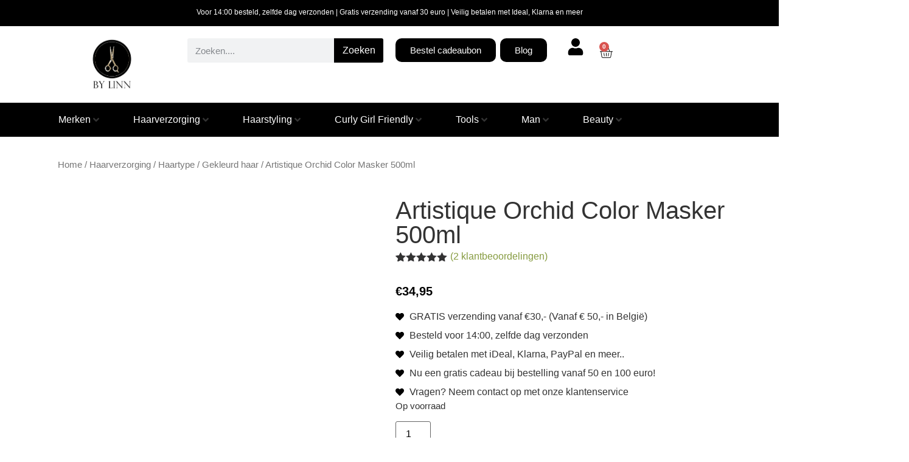

--- FILE ---
content_type: text/html; charset=UTF-8
request_url: https://www.bylinn.nl/product/artistique-orchid-color-masker-500ml/
body_size: 73600
content:
<!doctype html><html lang="nl-NL"><head><script data-no-optimize="1">var litespeed_docref=sessionStorage.getItem("litespeed_docref");litespeed_docref&&(Object.defineProperty(document,"referrer",{get:function(){return litespeed_docref}}),sessionStorage.removeItem("litespeed_docref"));</script> <meta charset="UTF-8"><meta name="viewport" content="width=device-width, initial-scale=1"><link rel="profile" href="https://gmpg.org/xfn/11"><meta name='robots' content='index, follow, max-image-preview:large, max-snippet:-1, max-video-preview:-1' /> <script data-no-defer="1" data-ezscrex="false" data-cfasync="false" data-pagespeed-no-defer data-cookieconsent="ignore">var ctPublicFunctions = {"_ajax_nonce":"3efa2783d4","_rest_nonce":"4ef386207d","_ajax_url":"\/wp-admin\/admin-ajax.php","_rest_url":"https:\/\/www.bylinn.nl\/wp-json\/","data__cookies_type":"native","data__ajax_type":"rest","data__bot_detector_enabled":"0","data__frontend_data_log_enabled":1,"cookiePrefix":"","wprocket_detected":false,"host_url":"www.bylinn.nl","text__ee_click_to_select":"Klik om de hele gegevens te selecteren","text__ee_original_email":"De volledige tekst is","text__ee_got_it":"Duidelijk","text__ee_blocked":"Geblokkeerd","text__ee_cannot_connect":"Kan geen verbinding maken","text__ee_cannot_decode":"Kan e-mail niet decoderen. Onbekende reden","text__ee_email_decoder":"Cleantalk e-mail decoder","text__ee_wait_for_decoding":"De magie is onderweg!","text__ee_decoding_process":"Wacht een paar seconden terwijl we de contactgegevens decoderen."}</script> <script data-no-defer="1" data-ezscrex="false" data-cfasync="false" data-pagespeed-no-defer data-cookieconsent="ignore">var ctPublic = {"_ajax_nonce":"3efa2783d4","settings__forms__check_internal":"0","settings__forms__check_external":"1","settings__forms__force_protection":0,"settings__forms__search_test":"1","settings__data__bot_detector_enabled":"0","settings__sfw__anti_crawler":0,"blog_home":"https:\/\/www.bylinn.nl\/","pixel__setting":"3","pixel__enabled":true,"pixel__url":"https:\/\/moderate8-v4.cleantalk.org\/pixel\/48feb966e3240c7997d1c4031a4d83b0.gif","data__email_check_before_post":"1","data__email_check_exist_post":0,"data__cookies_type":"native","data__key_is_ok":true,"data__visible_fields_required":true,"wl_brandname":"Anti-Spam by CleanTalk","wl_brandname_short":"CleanTalk","ct_checkjs_key":"db02fbc905133a3519b6dadd59620217b68dffdc6b95d998e67e24b29689c3e3","emailEncoderPassKey":"3d6701e00edb261bfd5e02c1322e6a4a","bot_detector_forms_excluded":"W10=","advancedCacheExists":false,"varnishCacheExists":false,"wc_ajax_add_to_cart":true}</script>  <script data-cfasync="false" data-pagespeed-no-defer>var gtm4wp_datalayer_name = "dataLayer";
	var dataLayer = dataLayer || [];
	const gtm4wp_use_sku_instead = false;
	const gtm4wp_currency = 'EUR';
	const gtm4wp_product_per_impression = 10;
	const gtm4wp_clear_ecommerce = false;
	const gtm4wp_datalayer_max_timeout = 2000;</script> <title>Artistique Orchid Color Masker 500ml - BY LINN</title><meta name="description" content="Artistique Orchid Color Masker is een zeer intensieve kuur, geeft veerkracht en heeft een hydraterend vermogen.Helpt bij het voorkomen van kleurvervaging, zonder verzwaring. Orchid Color serie voor gekleurd haar zorgt door middel van het Color Proteïne Complex dat de kleur minder snel vervaagt en de glans behouden blijft. Een speciaal UVfilter voorkomt de negatieve invloed van ultra-violette straling.Gebruiksaanwijzing:Verdeel voldoende masker over het handdoek droog gewassen haar.Laat het vervolgens 5 minuten inwerken.Goed uitspoelen.Inhoud:200ml" /><link rel="canonical" href="https://www.bylinn.nl/product/artistique-orchid-color-masker-500ml/" /><meta property="og:locale" content="nl_NL" /><meta property="og:type" content="product" /><meta property="og:title" content="Artistique Orchid Color Masker 500ml" /><meta property="og:description" content="Artistique Orchid Color Masker is een zeer intensieve kuur, geeft veerkracht en heeft een hydraterend vermogen.Helpt bij het voorkomen van kleurvervaging, zonder verzwaring. Orchid Color serie voor gekleurd haar zorgt door middel van het Color Proteïne Complex dat de kleur minder snel vervaagt en de glans behouden blijft. Een speciaal UVfilter voorkomt de negatieve invloed van ultra-violette straling.Gebruiksaanwijzing:Verdeel voldoende masker over het handdoek droog gewassen haar.Laat het vervolgens 5 minuten inwerken.Goed uitspoelen.Inhoud:200ml" /><meta property="og:url" content="https://www.bylinn.nl/product/artistique-orchid-color-masker-500ml/" /><meta property="og:site_name" content="BY LINN" /><meta property="article:modified_time" content="2026-01-03T22:53:47+00:00" /><meta property="og:image" content="https://www.bylinn.nl/wp-content/uploads/2021/12/Artistique-Orchid-Color-mask1000ml.jpg" /><meta property="og:image:width" content="960" /><meta property="og:image:height" content="960" /><meta property="og:image:type" content="image/jpeg" /><meta property="og:image" content="https://www.bylinn.nl/wp-content/uploads/2020/11/By_Linn-29-1-scaled.jpg" /><meta property="og:image:width" content="2560" /><meta property="og:image:height" content="1707" /><meta property="og:image:type" content="image/jpeg" /><meta name="twitter:card" content="summary_large_image" /><meta name="twitter:label1" content="Prijs" /><meta name="twitter:data1" content="&euro;34,95" /><meta name="twitter:label2" content="Beschikbaarheid" /><meta name="twitter:data2" content="Op voorraad" /> <script type="application/ld+json" class="yoast-schema-graph">{"@context":"https://schema.org","@graph":[{"@type":["WebPage","ItemPage"],"@id":"https://www.bylinn.nl/product/artistique-orchid-color-masker-500ml/","url":"https://www.bylinn.nl/product/artistique-orchid-color-masker-500ml/","name":"Artistique Orchid Color Masker 500ml - BY LINN","isPartOf":{"@id":"https://www.bylinn.nl/#website"},"primaryImageOfPage":{"@id":"https://www.bylinn.nl/product/artistique-orchid-color-masker-500ml/#primaryimage"},"image":{"@id":"https://www.bylinn.nl/product/artistique-orchid-color-masker-500ml/#primaryimage"},"thumbnailUrl":"https://www.bylinn.nl/wp-content/uploads/2021/12/Artistique-Orchid-Color-mask1000ml.jpg","description":"Artistique Orchid Color Masker is een zeer intensieve kuur, geeft veerkracht en heeft een hydraterend vermogen.Helpt bij het voorkomen van kleurvervaging, zonder verzwaring. Orchid Color serie voor gekleurd haar zorgt door middel van het Color Proteïne Complex dat de kleur minder snel vervaagt en de glans behouden blijft. Een speciaal UVfilter voorkomt de negatieve invloed van ultra-violette straling.Gebruiksaanwijzing:Verdeel voldoende masker over het handdoek droog gewassen haar.Laat het vervolgens 5 minuten inwerken.Goed uitspoelen.Inhoud:200ml","breadcrumb":{"@id":"https://www.bylinn.nl/product/artistique-orchid-color-masker-500ml/#breadcrumb"},"inLanguage":"nl-NL","potentialAction":{"@type":"BuyAction","target":"https://www.bylinn.nl/product/artistique-orchid-color-masker-500ml/"}},{"@type":"ImageObject","inLanguage":"nl-NL","@id":"https://www.bylinn.nl/product/artistique-orchid-color-masker-500ml/#primaryimage","url":"https://www.bylinn.nl/wp-content/uploads/2021/12/Artistique-Orchid-Color-mask1000ml.jpg","contentUrl":"https://www.bylinn.nl/wp-content/uploads/2021/12/Artistique-Orchid-Color-mask1000ml.jpg","width":960,"height":960,"caption":"Artistique Orchid Color mask 500ml"},{"@type":"BreadcrumbList","@id":"https://www.bylinn.nl/product/artistique-orchid-color-masker-500ml/#breadcrumb","itemListElement":[{"@type":"ListItem","position":1,"name":"Home","item":"https://www.bylinn.nl/"},{"@type":"ListItem","position":2,"name":"Webshop","item":"https://www.bylinn.nl/shop/"},{"@type":"ListItem","position":3,"name":"Artistique Orchid Color Masker 500ml"}]},{"@type":"WebSite","@id":"https://www.bylinn.nl/#website","url":"https://www.bylinn.nl/","name":"BY LINN","description":"Hair and more","publisher":{"@id":"https://www.bylinn.nl/#organization"},"potentialAction":[{"@type":"SearchAction","target":{"@type":"EntryPoint","urlTemplate":"https://www.bylinn.nl/?s={search_term_string}"},"query-input":{"@type":"PropertyValueSpecification","valueRequired":true,"valueName":"search_term_string"}}],"inLanguage":"nl-NL"},{"@type":"Organization","@id":"https://www.bylinn.nl/#organization","name":"BY LINN","url":"https://www.bylinn.nl/","logo":{"@type":"ImageObject","inLanguage":"nl-NL","@id":"https://www.bylinn.nl/#/schema/logo/image/","url":"https://www.bylinn.nl/wp-content/uploads/2021/09/cropped-Logo-By-Linn.png","contentUrl":"https://www.bylinn.nl/wp-content/uploads/2021/09/cropped-Logo-By-Linn.png","width":868,"height":741,"caption":"BY LINN"},"image":{"@id":"https://www.bylinn.nl/#/schema/logo/image/"},"sameAs":["https://www.youtube.com/channel/UChXPbukk3WjbDEtTwikajQg","https://www.instagram.com/bylinn.hairandmore"]}]}</script> <meta property="product:price:amount" content="34.95" /><meta property="product:price:currency" content="EUR" /><meta property="og:availability" content="instock" /><meta property="product:availability" content="instock" /><meta property="product:retailer_item_id" content="OR.VZ.0042" /><meta property="product:condition" content="new" /><link rel='dns-prefetch' href='//capi-automation.s3.us-east-2.amazonaws.com' /><link rel="alternate" type="application/rss+xml" title="BY LINN &raquo; feed" href="https://www.bylinn.nl/feed/" /><link rel="alternate" type="application/rss+xml" title="BY LINN &raquo; reacties feed" href="https://www.bylinn.nl/comments/feed/" /><link rel="alternate" type="application/rss+xml" title="BY LINN &raquo; Artistique Orchid Color Masker 500ml reacties feed" href="https://www.bylinn.nl/product/artistique-orchid-color-masker-500ml/feed/" /><link rel="alternate" title="oEmbed (JSON)" type="application/json+oembed" href="https://www.bylinn.nl/wp-json/oembed/1.0/embed?url=https%3A%2F%2Fwww.bylinn.nl%2Fproduct%2Fartistique-orchid-color-masker-500ml%2F" /><link rel="alternate" title="oEmbed (XML)" type="text/xml+oembed" href="https://www.bylinn.nl/wp-json/oembed/1.0/embed?url=https%3A%2F%2Fwww.bylinn.nl%2Fproduct%2Fartistique-orchid-color-masker-500ml%2F&#038;format=xml" /><style id='wp-img-auto-sizes-contain-inline-css'>img:is([sizes=auto i],[sizes^="auto," i]){contain-intrinsic-size:3000px 1500px}
/*# sourceURL=wp-img-auto-sizes-contain-inline-css */</style><style id="litespeed-ccss">.screen-reader-text{clip:rect(1px,1px,1px,1px);height:1px;overflow:hidden;position:absolute!important;width:1px;word-wrap:normal!important}.site-navigation{grid-area:nav-menu;display:flex;align-items:center;flex-grow:1}ul{box-sizing:border-box}:root{--wp--preset--font-size--normal:16px;--wp--preset--font-size--huge:42px}.screen-reader-text{clip:rect(1px,1px,1px,1px);word-wrap:normal!important;border:0;-webkit-clip-path:inset(50%);clip-path:inset(50%);height:1px;margin:-1px;overflow:hidden;padding:0;position:absolute;width:1px}.screen-reader-text{clip:rect(1px,1px,1px,1px);word-wrap:normal!important;border:0;-webkit-clip-path:inset(50%);clip-path:inset(50%);height:1px;margin:-1px;overflow:hidden;overflow-wrap:normal!important;padding:0;position:absolute!important;width:1px}:root{--drawer-width:480px;--neg-drawer-width:calc(var(--drawer-width)*-1)}body{--wp--preset--color--black:#000;--wp--preset--color--cyan-bluish-gray:#abb8c3;--wp--preset--color--white:#fff;--wp--preset--color--pale-pink:#f78da7;--wp--preset--color--vivid-red:#cf2e2e;--wp--preset--color--luminous-vivid-orange:#ff6900;--wp--preset--color--luminous-vivid-amber:#fcb900;--wp--preset--color--light-green-cyan:#7bdcb5;--wp--preset--color--vivid-green-cyan:#00d084;--wp--preset--color--pale-cyan-blue:#8ed1fc;--wp--preset--color--vivid-cyan-blue:#0693e3;--wp--preset--color--vivid-purple:#9b51e0;--wp--preset--gradient--vivid-cyan-blue-to-vivid-purple:linear-gradient(135deg,rgba(6,147,227,1) 0%,#9b51e0 100%);--wp--preset--gradient--light-green-cyan-to-vivid-green-cyan:linear-gradient(135deg,#7adcb4 0%,#00d082 100%);--wp--preset--gradient--luminous-vivid-amber-to-luminous-vivid-orange:linear-gradient(135deg,rgba(252,185,0,1) 0%,rgba(255,105,0,1) 100%);--wp--preset--gradient--luminous-vivid-orange-to-vivid-red:linear-gradient(135deg,rgba(255,105,0,1) 0%,#cf2e2e 100%);--wp--preset--gradient--very-light-gray-to-cyan-bluish-gray:linear-gradient(135deg,#eee 0%,#a9b8c3 100%);--wp--preset--gradient--cool-to-warm-spectrum:linear-gradient(135deg,#4aeadc 0%,#9778d1 20%,#cf2aba 40%,#ee2c82 60%,#fb6962 80%,#fef84c 100%);--wp--preset--gradient--blush-light-purple:linear-gradient(135deg,#ffceec 0%,#9896f0 100%);--wp--preset--gradient--blush-bordeaux:linear-gradient(135deg,#fecda5 0%,#fe2d2d 50%,#6b003e 100%);--wp--preset--gradient--luminous-dusk:linear-gradient(135deg,#ffcb70 0%,#c751c0 50%,#4158d0 100%);--wp--preset--gradient--pale-ocean:linear-gradient(135deg,#fff5cb 0%,#b6e3d4 50%,#33a7b5 100%);--wp--preset--gradient--electric-grass:linear-gradient(135deg,#caf880 0%,#71ce7e 100%);--wp--preset--gradient--midnight:linear-gradient(135deg,#020381 0%,#2874fc 100%);--wp--preset--duotone--dark-grayscale:url('#wp-duotone-dark-grayscale');--wp--preset--duotone--grayscale:url('#wp-duotone-grayscale');--wp--preset--duotone--purple-yellow:url('#wp-duotone-purple-yellow');--wp--preset--duotone--blue-red:url('#wp-duotone-blue-red');--wp--preset--duotone--midnight:url('#wp-duotone-midnight');--wp--preset--duotone--magenta-yellow:url('#wp-duotone-magenta-yellow');--wp--preset--duotone--purple-green:url('#wp-duotone-purple-green');--wp--preset--duotone--blue-orange:url('#wp-duotone-blue-orange');--wp--preset--font-size--small:13px;--wp--preset--font-size--medium:20px;--wp--preset--font-size--large:36px;--wp--preset--font-size--x-large:42px;--wp--preset--spacing--20:.44rem;--wp--preset--spacing--30:.67rem;--wp--preset--spacing--40:1rem;--wp--preset--spacing--50:1.5rem;--wp--preset--spacing--60:2.25rem;--wp--preset--spacing--70:3.38rem;--wp--preset--spacing--80:5.06rem;--wp--preset--shadow--natural:6px 6px 9px rgba(0,0,0,.2);--wp--preset--shadow--deep:12px 12px 50px rgba(0,0,0,.4);--wp--preset--shadow--sharp:6px 6px 0px rgba(0,0,0,.2);--wp--preset--shadow--outlined:6px 6px 0px -3px rgba(255,255,255,1),6px 6px rgba(0,0,0,1);--wp--preset--shadow--crisp:6px 6px 0px rgba(0,0,0,1)}button.pswp__button{box-shadow:none!important;background-image:url(/wp-content/plugins/woocommerce/assets/css/photoswipe/default-skin/default-skin.png)!important}button.pswp__button,button.pswp__button--arrow--left:before,button.pswp__button--arrow--right:before{background-color:transparent!important}button.pswp__button--arrow--left,button.pswp__button--arrow--right{background-image:none!important}.pswp{display:none;position:absolute;width:100%;height:100%;left:0;top:0;overflow:hidden;-ms-touch-action:none;touch-action:none;z-index:1500;-webkit-text-size-adjust:100%;-webkit-backface-visibility:hidden;outline:0}.pswp *{-webkit-box-sizing:border-box;box-sizing:border-box}.pswp__bg{position:absolute;left:0;top:0;width:100%;height:100%;background:#000;opacity:0;-webkit-transform:translateZ(0);transform:translateZ(0);-webkit-backface-visibility:hidden;will-change:opacity}.pswp__scroll-wrap{position:absolute;left:0;top:0;width:100%;height:100%;overflow:hidden}.pswp__container{-ms-touch-action:none;touch-action:none;position:absolute;left:0;right:0;top:0;bottom:0}.pswp__container{-webkit-touch-callout:none}.pswp__bg{will-change:opacity}.pswp__container{-webkit-backface-visibility:hidden}.pswp__item{position:absolute;left:0;right:0;top:0;bottom:0;overflow:hidden}.pswp__button{width:44px;height:44px;position:relative;background:0 0;overflow:visible;-webkit-appearance:none;display:block;border:0;padding:0;margin:0;float:right;opacity:.75;-webkit-box-shadow:none;box-shadow:none}.pswp__button::-moz-focus-inner{padding:0;border:0}.pswp__button,.pswp__button--arrow--left:before,.pswp__button--arrow--right:before{background:url(/wp-content/plugins/woocommerce/assets/css/photoswipe/default-skin/default-skin.png) 0 0 no-repeat;background-size:264px 88px;width:44px;height:44px}.pswp__button--close{background-position:0 -44px}.pswp__button--share{background-position:-44px -44px}.pswp__button--fs{display:none}.pswp__button--zoom{display:none;background-position:-88px 0}.pswp__button--arrow--left,.pswp__button--arrow--right{background:0 0;top:50%;margin-top:-50px;width:70px;height:100px;position:absolute}.pswp__button--arrow--left{left:0}.pswp__button--arrow--right{right:0}.pswp__button--arrow--left:before,.pswp__button--arrow--right:before{content:'';top:35px;background-color:rgba(0,0,0,.3);height:30px;width:32px;position:absolute}.pswp__button--arrow--left:before{left:6px;background-position:-138px -44px}.pswp__button--arrow--right:before{right:6px;background-position:-94px -44px}.pswp__share-modal{display:block;background:rgba(0,0,0,.5);width:100%;height:100%;top:0;left:0;padding:10px;position:absolute;z-index:1600;opacity:0;-webkit-backface-visibility:hidden;will-change:opacity}.pswp__share-modal--hidden{display:none}.pswp__share-tooltip{z-index:1620;position:absolute;background:#fff;top:56px;border-radius:2px;display:block;width:auto;right:44px;-webkit-box-shadow:0 2px 5px rgba(0,0,0,.25);box-shadow:0 2px 5px rgba(0,0,0,.25);-webkit-transform:translateY(6px);-ms-transform:translateY(6px);transform:translateY(6px);-webkit-backface-visibility:hidden;will-change:transform}.pswp__counter{position:absolute;left:0;top:0;height:44px;font-size:13px;line-height:44px;color:#fff;opacity:.75;padding:0 10px}.pswp__caption{position:absolute;left:0;bottom:0;width:100%;min-height:44px}.pswp__caption__center{text-align:left;max-width:420px;margin:0 auto;font-size:13px;padding:10px;line-height:20px;color:#ccc}.pswp__preloader{width:44px;height:44px;position:absolute;top:0;left:50%;margin-left:-22px;opacity:0;will-change:opacity;direction:ltr}.pswp__preloader__icn{width:20px;height:20px;margin:12px}@media screen and (max-width:1024px){.pswp__preloader{position:relative;left:auto;top:auto;margin:0;float:right}}.pswp__ui{-webkit-font-smoothing:auto;visibility:visible;opacity:1;z-index:1550}.pswp__top-bar{position:absolute;left:0;top:0;height:44px;width:100%}.pswp__caption,.pswp__top-bar{-webkit-backface-visibility:hidden;will-change:opacity}.pswp__caption,.pswp__top-bar{background-color:rgba(0,0,0,.5)}.pswp__ui--hidden .pswp__button--arrow--left,.pswp__ui--hidden .pswp__button--arrow--right,.pswp__ui--hidden .pswp__caption,.pswp__ui--hidden .pswp__top-bar{opacity:.001}:root{--woocommerce:#a46497;--wc-green:#7ad03a;--wc-red:#a00;--wc-orange:#ffba00;--wc-blue:#2ea2cc;--wc-primary:#a46497;--wc-primary-text:#fff;--wc-secondary:#ebe9eb;--wc-secondary-text:#515151;--wc-highlight:#77a464;--wc-highligh-text:#fff;--wc-content-bg:#fff;--wc-subtext:#767676}.woocommerce img,.woocommerce-page img{height:auto;max-width:100%}.woocommerce div.product div.images,.woocommerce-page div.product div.images{float:left;width:48%}@media only screen and (max-width:768px){:root{--woocommerce:#a46497;--wc-green:#7ad03a;--wc-red:#a00;--wc-orange:#ffba00;--wc-blue:#2ea2cc;--wc-primary:#a46497;--wc-primary-text:#fff;--wc-secondary:#ebe9eb;--wc-secondary-text:#515151;--wc-highlight:#77a464;--wc-highligh-text:#fff;--wc-content-bg:#fff;--wc-subtext:#767676}.woocommerce div.product div.images,.woocommerce-page div.product div.images{float:none;width:100%}}:root{--woocommerce:#a46497;--wc-green:#7ad03a;--wc-red:#a00;--wc-orange:#ffba00;--wc-blue:#2ea2cc;--wc-primary:#a46497;--wc-primary-text:#fff;--wc-secondary:#ebe9eb;--wc-secondary-text:#515151;--wc-highlight:#77a464;--wc-highligh-text:#fff;--wc-content-bg:#fff;--wc-subtext:#767676}.screen-reader-text{clip:rect(1px,1px,1px,1px);height:1px;overflow:hidden;position:absolute!important;width:1px;word-wrap:normal!important}.woocommerce .woocommerce-breadcrumb{margin:0 0 1em;padding:0;font-size:.92em;color:#767676}.woocommerce .woocommerce-breadcrumb:after,.woocommerce .woocommerce-breadcrumb:before{content:" ";display:table}.woocommerce .woocommerce-breadcrumb:after{clear:both}.woocommerce .woocommerce-breadcrumb a{color:#767676}.woocommerce div.product{margin-bottom:0;position:relative}.woocommerce div.product .product_title{clear:none;margin-top:0;padding:0}.woocommerce div.product p.price{color:#77a464;font-size:1.25em}.woocommerce div.product .woocommerce-product-rating{margin-bottom:1.618em}.woocommerce div.product div.images{margin-bottom:2em}.woocommerce div.product div.images img{display:block;width:100%;height:auto;box-shadow:none}.woocommerce div.product div.images.woocommerce-product-gallery{position:relative}.woocommerce div.product div.images .woocommerce-product-gallery__wrapper{margin:0;padding:0}.woocommerce div.product div.images .woocommerce-product-gallery__image:nth-child(n+2){width:25%;display:inline-block}.woocommerce .star-rating{float:right;overflow:hidden;position:relative;height:1em;line-height:1;font-size:1em;width:5.4em;font-family:star}.woocommerce .star-rating:before{content:"sssss";color:#d3ced2;float:left;top:0;left:0;position:absolute}.woocommerce .star-rating span{overflow:hidden;float:left;top:0;left:0;position:absolute;padding-top:1.5em}.woocommerce .star-rating span:before{content:"SSSSS";top:0;position:absolute;left:0}.woocommerce .woocommerce-product-rating{line-height:2;display:block}.woocommerce .woocommerce-product-rating:after,.woocommerce .woocommerce-product-rating:before{content:" ";display:table}.woocommerce .woocommerce-product-rating:after{clear:both}.woocommerce .woocommerce-product-rating .star-rating{margin:.5em 4px 0 0;float:left}.woocommerce #review_form #respond .form-submit input{left:auto}html{line-height:1.15;-webkit-text-size-adjust:100%}*,:after,:before{box-sizing:border-box}body{margin:0;font-family:-apple-system,BlinkMacSystemFont,Segoe UI,Roboto,Helvetica Neue,Arial,Noto Sans,sans-serif,Apple Color Emoji,Segoe UI Emoji,Segoe UI Symbol,Noto Color Emoji;font-size:1rem;font-weight:400;line-height:1.5;color:#333;background-color:#fff;-webkit-font-smoothing:antialiased;-moz-osx-font-smoothing:grayscale}h1,h2{-webkit-margin-before:.5rem;margin-block-start:.5rem;-webkit-margin-after:1rem;margin-block-end:1rem;font-family:inherit;font-weight:500;line-height:1.2;color:inherit}h1{font-size:2.5rem}h2{font-size:2rem}p{-webkit-margin-before:0;margin-block-start:0;-webkit-margin-after:.9rem;margin-block-end:.9rem}a{background-color:transparent;text-decoration:none;color:#c36}strong{font-weight:bolder}img{border-style:none;height:auto;max-width:100%}label{display:inline-block;line-height:1;vertical-align:middle}button,input{font-family:inherit;font-size:1rem;line-height:1.5;margin:0}input[type=search]{width:100%;border:1px solid #666;border-radius:3px;padding:.5rem 1rem}button,input{overflow:visible}button{text-transform:none}[type=submit],button{width:auto;-webkit-appearance:button}[type=submit]::-moz-focus-inner,button::-moz-focus-inner{border-style:none;padding:0}[type=submit]:-moz-focusring,button:-moz-focusring{outline:1px dotted ButtonText}[type=submit],button{display:inline-block;font-weight:400;color:#c36;text-align:center;white-space:nowrap;background-color:transparent;border:1px solid #c36;padding:.5rem 1rem;font-size:1rem;border-radius:3px}[type=search]{-webkit-appearance:textfield;outline-offset:-2px}[type=search]::-webkit-search-decoration{-webkit-appearance:none}::-webkit-file-upload-button{-webkit-appearance:button;font:inherit}li,ul{-webkit-margin-before:0;margin-block-start:0;-webkit-margin-after:0;margin-block-end:0;border:0;outline:0;font-size:100%;vertical-align:baseline;background:0 0}.jet-mega-menu{position:relative;width:100%}.jet-mega-menu-toggle{display:-webkit-box;display:-ms-flexbox;display:flex;-webkit-box-pack:center;-ms-flex-pack:center;justify-content:center;-webkit-box-align:center;-ms-flex-align:center;align-items:center;width:var(--jmm-dropdown-toggle-size,36px);height:var(--jmm-dropdown-toggle-size,36px)}.jet-mega-menu-list{display:-webkit-box;display:-ms-flexbox;display:flex;position:relative;list-style:none;padding:0;margin:0}.jet-mega-menu-item{position:relative;-webkit-transform-origin:0;-ms-transform-origin:0;transform-origin:0}.jet-mega-menu-item__inner{display:-webkit-box;display:-ms-flexbox;display:flex;-ms-flex-wrap:nowrap;flex-wrap:nowrap;-webkit-box-pack:justify;-ms-flex-pack:justify;justify-content:space-between;-webkit-box-align:center;-ms-flex-align:center;align-items:center;gap:var(--jmm-items-dropdown-gap,5px)}.jet-mega-menu-item__link{display:-webkit-box;display:-ms-flexbox;display:flex;-webkit-box-pack:start;-ms-flex-pack:start;justify-content:flex-start;-webkit-box-align:center;-ms-flex-align:center;align-items:center;position:relative;gap:var(--jmm-items-icon-gap,10px)}.jet-mega-menu-item__dropdown{display:-webkit-box;display:-ms-flexbox;display:flex;-webkit-box-pack:center;-ms-flex-pack:center;justify-content:center;-webkit-box-align:center;-ms-flex-align:center;align-items:center;-ms-flex-item-align:center;align-self:center;min-width:18px;min-height:18px}.jet-mega-menu-item__dropdown svg{fill:currentColor;height:auto}.jet-mega-menu-item__dropdown svg path{fill:currentColor}.jet-mega-menu-item__title{display:-webkit-box;display:-ms-flexbox;display:flex;-webkit-box-orient:vertical;-webkit-box-direction:normal;-ms-flex-direction:column;flex-direction:column;-webkit-box-pack:center;-ms-flex-pack:center;justify-content:center;-webkit-box-align:start;-ms-flex-align:start;align-items:flex-start}.jet-mega-menu-item__label{white-space:nowrap}.jet-mega-menu-mega-container{width:100%;display:-webkit-box;display:-ms-flexbox;display:flex;-webkit-box-orient:vertical;-webkit-box-direction:normal;-ms-flex-direction:column;flex-direction:column;-webkit-box-pack:start;-ms-flex-pack:start;justify-content:flex-start;-webkit-box-align:stretch;-ms-flex-align:stretch;align-items:stretch;max-width:100vw}.jet-mega-menu.jet-mega-menu--layout-horizontal{max-width:100%}.jet-mega-menu.jet-mega-menu--layout-horizontal .jet-mega-menu-toggle{display:none}.jet-mega-menu.jet-mega-menu--layout-horizontal .jet-mega-menu-container{display:block}.jet-mega-menu.jet-mega-menu--layout-horizontal .jet-mega-menu-list{-webkit-box-orient:horizontal;-webkit-box-direction:normal;-ms-flex-direction:row;flex-direction:row;-ms-flex-wrap:wrap;flex-wrap:wrap;-webkit-box-pack:var(--jmm-top-items-hor-align,flex-start);-ms-flex-pack:var(--jmm-top-items-hor-align,flex-start);justify-content:var(--jmm-top-items-hor-align,flex-start);-webkit-box-align:stretch;-ms-flex-align:stretch;align-items:stretch;gap:var(--jmm-top-items-gap,0);padding-top:var(--jmm-top-menu-ver-padding,0);padding-left:var(--jmm-top-menu-hor-padding,0);padding-bottom:var(--jmm-top-menu-ver-padding,0);padding-right:var(--jmm-top-menu-hor-padding,0);background-color:var(--jmm-top-menu-bg-color,inherit)}.jet-mega-menu.jet-mega-menu--layout-horizontal .jet-mega-menu-item:not([hidden]){display:-webkit-box;display:-ms-flexbox;display:flex}.jet-mega-menu.jet-mega-menu--layout-horizontal .jet-mega-menu-item__inner{padding-top:var(--jmm-top-items-ver-padding,5px);padding-left:var(--jmm-top-items-hor-padding,10px);padding-bottom:var(--jmm-top-items-ver-padding,5px);padding-right:var(--jmm-top-items-hor-padding,10px);background-color:var(--jmm-top-item-bg-color,inherit)}.jet-mega-menu.jet-mega-menu--layout-horizontal .jet-mega-menu-item__title{color:var(--jmm-top-item-title-color,inherit)}.jet-mega-menu.jet-mega-menu--layout-horizontal .jet-mega-menu-item__dropdown{color:var(--jmm-top-item-dropdown-icon-color,inherit)}.jet-mega-menu.jet-mega-menu--layout-horizontal .jet-mega-menu-mega-container{position:absolute;width:var(--jmm-submenu-width,100%);min-width:200px;top:100%;left:0;z-index:999}.jet-mega-menu.jet-mega-menu--layout-horizontal .jet-mega-menu-mega-container__inner{-webkit-transform:translateX(var(--jmm-submenu-delta-x-offset,0));-ms-transform:translateX(var(--jmm-submenu-delta-x-offset,0));transform:translateX(var(--jmm-submenu-delta-x-offset,0));background-color:var(--jmm-sub-menu-bg-color,#fff);padding-top:var(--jmm-mega-container-ver-padding,10px);padding-left:var(--jmm-mega-container-hor-padding,20px);padding-bottom:var(--jmm-mega-container-ver-padding,10px);padding-right:var(--jmm-mega-container-hor-padding,20px)}.jet-mega-menu.jet-mega-menu--animation-fade.jet-mega-menu--layout-horizontal .jet-mega-menu-list .jet-mega-menu-mega-container{opacity:0;visibility:hidden}.jet-mega-menu-location{overflow-x:hidden}.elementor-screen-only,.screen-reader-text{position:absolute;top:-10000em;width:1px;height:1px;margin:-1px;padding:0;overflow:hidden;clip:rect(0,0,0,0);border:0}.elementor *,.elementor :after,.elementor :before{box-sizing:border-box}.elementor a{box-shadow:none;text-decoration:none}.elementor img{height:auto;max-width:100%;border:none;border-radius:0;box-shadow:none}.elementor-element{--flex-direction:initial;--flex-wrap:initial;--justify-content:initial;--align-items:initial;--align-content:initial;--gap:initial;--flex-basis:initial;--flex-grow:initial;--flex-shrink:initial;--order:initial;--align-self:initial;flex-basis:var(--flex-basis);flex-grow:var(--flex-grow);flex-shrink:var(--flex-shrink);order:var(--order);align-self:var(--align-self)}:root{--page-title-display:block}.elementor-page-title,h1.entry-title{display:var(--page-title-display)}.elementor-widget{position:relative}.elementor-widget:not(:last-child){margin-bottom:20px}.e-con{--border-radius:0;--border-width-top:0px;--border-width-right:0px;--border-width-bottom:0px;--border-width-left:0px;--border-style:initial;--border-color:initial;--container-widget-width:100%;--container-widget-height:initial;--container-widget-flex-grow:0;--container-widget-align-self:initial;--content-width:Min(100%,var(--container-max-width,1140px));--width:100%;--min-height:initial;--height:auto;--text-align:initial;--margin-top:0;--margin-right:0;--margin-bottom:0;--margin-left:0;--padding-top:var(--container-default-padding-top,10px);--padding-right:var(--container-default-padding-right,10px);--padding-bottom:var(--container-default-padding-bottom,10px);--padding-left:var(--container-default-padding-left,10px);--position:relative;--z-index:revert;--overflow:visible;--gap:var(--widgets-spacing,20px);--overlay-mix-blend-mode:initial;--overlay-opacity:1;--e-con-grid-template-columns:repeat(3,1fr);--e-con-grid-template-rows:repeat(2,1fr);position:var(--position);width:var(--width);min-width:0;min-height:var(--min-height);height:var(--height);border-radius:var(--border-radius);margin:var(--margin-top) var(--margin-right) var(--margin-bottom) var(--margin-left);padding-left:var(--padding-left);padding-right:var(--padding-right);z-index:var(--z-index);overflow:var(--overflow)}.e-con.e-flex{--flex-direction:column;--flex-basis:auto;--flex-grow:0;--flex-shrink:1;flex:var(--flex-grow) var(--flex-shrink) var(--flex-basis)}.e-con-full,.e-con>.e-con-inner{text-align:var(--text-align);padding-top:var(--padding-top);padding-bottom:var(--padding-bottom)}.e-con-full.e-flex,.e-con.e-flex>.e-con-inner{flex-direction:var(--flex-direction)}.e-con,.e-con>.e-con-inner{display:var(--display)}.e-con-boxed.e-flex{flex-direction:column;flex-wrap:nowrap;justify-content:normal;align-items:normal;align-content:normal}.e-con-boxed{text-align:initial;gap:initial}.e-con.e-flex>.e-con-inner{flex-wrap:var(--flex-wrap);justify-content:var(--justify-content);align-items:var(--align-items);align-content:var(--align-content);flex-basis:auto;flex-grow:1;flex-shrink:1;align-self:auto}.e-con>.e-con-inner{gap:var(--gap);width:100%;max-width:var(--content-width);margin:0 auto;padding-inline:0;height:100%}.e-con .elementor-widget.elementor-widget{margin-bottom:0}.e-con:before{content:var(--background-overlay);display:block;position:absolute;mix-blend-mode:var(--overlay-mix-blend-mode);opacity:var(--overlay-opacity);border-radius:var(--border-radius);border-top:var(--border-width-top) var(--border-style) var(--border-color);border-right:var(--border-width-right) var(--border-style) var(--border-color);border-bottom:var(--border-width-bottom) var(--border-style) var(--border-color);border-left:var(--border-width-left) var(--border-style) var(--border-color);top:calc(0px - var(--border-width-top));left:calc(0px - var(--border-width-left));width:max(100% + var(--border-width-right) + var(--border-width-left),100%);height:max(100% + var(--border-width-top) + var(--border-width-bottom),100%)}.e-con .elementor-widget{min-width:0}.e-con>.e-con-inner>.elementor-widget>.elementor-widget-container,.e-con>.elementor-widget>.elementor-widget-container{height:100%}.e-con.e-con>.e-con-inner>.elementor-widget,.elementor.elementor .e-con>.elementor-widget{max-width:100%}@media (max-width:767px){.e-con.e-flex{--width:100%;--flex-wrap:wrap}}.elementor-button{display:inline-block;line-height:1;background-color:#69727d;font-size:15px;padding:12px 24px;border-radius:3px;color:#fff;fill:#fff;text-align:center}.elementor-button:visited{color:#fff}.elementor-button-content-wrapper{display:flex;justify-content:center}.elementor-button-icon{flex-grow:0;order:5}.elementor-button-icon svg{width:1em;height:auto}.elementor-button-icon .e-font-icon-svg{height:1em}.elementor-button-text{flex-grow:1;order:10;display:inline-block}.elementor-button span{text-decoration:inherit}.elementor-icon{display:inline-block;line-height:1;color:#69727d;font-size:50px;text-align:center}.elementor-icon svg{width:1em;height:1em;position:relative;display:block}.elementor-icon svg:before{position:absolute;left:50%;transform:translateX(-50%)}.elementor-element,.elementor-lightbox{--swiper-theme-color:#000;--swiper-navigation-size:44px;--swiper-pagination-bullet-size:6px;--swiper-pagination-bullet-horizontal-gap:6px}.elementor-lightbox{--lightbox-ui-color:hsla(0,0%,93.3%,.9);--lightbox-ui-color-hover:#fff;--lightbox-text-color:var(--lightbox-ui-color);--lightbox-header-icons-size:20px;--lightbox-navigation-icons-size:25px}.elementor .elementor-element ul.elementor-icon-list-items{padding:0}@media (max-width:767px){.elementor .elementor-hidden-mobile{display:none}}@media (min-width:768px) and (max-width:1024px){.elementor .elementor-hidden-tablet{display:none}}@media (min-width:1025px) and (max-width:99999px){.elementor .elementor-hidden-desktop{display:none}}.elementor-kit-5874{--e-global-color-primary:#000000;--e-global-color-secondary:#A3A9A2;--e-global-color-text:#161F30;--e-global-color-accent:#CDA97A;--e-global-color-c085ca9:#D0C4B9;--e-global-color-614ca13:#869B40;--e-global-typography-primary-font-family:"Roboto";--e-global-typography-primary-font-weight:600;--e-global-typography-secondary-font-family:"Roboto Slab";--e-global-typography-secondary-font-weight:400;--e-global-typography-text-font-family:"Roboto";--e-global-typography-text-font-weight:400;--e-global-typography-accent-font-family:"Roboto";--e-global-typography-accent-font-weight:500}.elementor-kit-5874 a{color:var(--e-global-color-614ca13)}.elementor-kit-5874 button,.elementor-kit-5874 .elementor-button{color:#FFFFFF;background-color:var(--e-global-color-primary)}.e-con{--container-max-width:1140px}.elementor-widget:not(:last-child){margin-bottom:20px}.elementor-element{--widgets-spacing:20px}h1.entry-title{display:var(--page-title-display)}@media (max-width:1024px){.e-con{--container-max-width:1024px}}@media (max-width:767px){.e-con{--container-max-width:767px}}.elementor-widget-heading .elementor-heading-title{font-family:var(--e-global-typography-primary-font-family),Sans-serif;font-weight:var(--e-global-typography-primary-font-weight)}.elementor-widget-text-editor{font-family:var(--e-global-typography-text-font-family),Sans-serif;font-weight:var(--e-global-typography-text-font-weight)}.elementor-widget-button .elementor-button{font-family:var(--e-global-typography-accent-font-family),Sans-serif;font-weight:var(--e-global-typography-accent-font-weight)}.elementor-widget-nav-menu .elementor-nav-menu .elementor-item{font-family:var(--e-global-typography-primary-font-family),Sans-serif;font-weight:var(--e-global-typography-primary-font-weight)}.elementor-widget-nav-menu .elementor-nav-menu--dropdown .elementor-item{font-family:var(--e-global-typography-accent-font-family),Sans-serif;font-weight:var(--e-global-typography-accent-font-weight)}.elementor-widget-search-form input[type="search"].elementor-search-form__input{font-family:var(--e-global-typography-text-font-family),Sans-serif;font-weight:var(--e-global-typography-text-font-weight)}.elementor-widget-search-form .elementor-search-form__submit{font-family:var(--e-global-typography-text-font-family),Sans-serif;font-weight:var(--e-global-typography-text-font-weight)}.elementor-widget-woocommerce-menu-cart .elementor-menu-cart__toggle .elementor-button{font-family:var(--e-global-typography-primary-font-family),Sans-serif;font-weight:var(--e-global-typography-primary-font-weight)}.elementor-widget-woocommerce-product-title .elementor-heading-title{font-family:var(--e-global-typography-primary-font-family),Sans-serif;font-weight:var(--e-global-typography-primary-font-weight)}.woocommerce .elementor-widget-woocommerce-product-price .price{font-family:var(--e-global-typography-primary-font-family),Sans-serif;font-weight:var(--e-global-typography-primary-font-weight)}.elementor-39687 .elementor-element.elementor-element-c55e1b0{--display:flex;--min-height:0px;--flex-direction:row;--container-widget-width:calc( ( 1 - var( --container-widget-flex-grow ) ) * 100% );--container-widget-height:100%;--container-widget-flex-grow:1;--container-widget-align-self:stretch;--justify-content:center;--align-items:center;--margin-top:0px;--margin-right:0px;--margin-bottom:0px;--margin-left:0px;--padding-top:0px;--padding-right:0px;--padding-bottom:0px;--padding-left:0px}.elementor-39687 .elementor-element.elementor-element-c55e1b0:not(.elementor-motion-effects-element-type-background){background-color:var(--e-global-color-primary)}.elementor-39687 .elementor-element.elementor-element-43ee83d{text-align:center;color:#FFFFFF;font-family:"Roboto",Sans-serif;font-size:12px;font-weight:400}.elementor-39687 .elementor-element.elementor-element-43ee83d>.elementor-widget-container{margin:0px 0px 0px 0px;padding:11px 0px 0px 0px}.elementor-39687 .elementor-element.elementor-element-43ee83d.elementor-element{--align-self:center}.elementor-39687 .elementor-element.elementor-element-a4c4fcb{--display:flex;--flex-direction:row;--container-widget-width:initial;--container-widget-height:100%;--container-widget-flex-grow:1;--container-widget-align-self:stretch}.elementor-39687 .elementor-element.elementor-element-09db297{--display:flex;--justify-content:center;--align-items:flex-start;--container-widget-width:calc( ( 1 - var( --container-widget-flex-grow ) ) * 100% )}.elementor-39687 .elementor-element.elementor-element-09db297.e-con{--flex-grow:0;--flex-shrink:0}.elementor-39687 .elementor-element.elementor-element-10135dc img{width:100px}.elementor-39687 .elementor-element.elementor-element-748ac04{--display:flex;--justify-content:center}.elementor-39687 .elementor-element.elementor-element-748ac04.e-con{--flex-grow:0;--flex-shrink:0}.elementor-39687 .elementor-element.elementor-element-4f134ee .elementor-search-form__container{min-height:40px}.elementor-39687 .elementor-element.elementor-element-4f134ee .elementor-search-form__submit{min-width:40px}.elementor-39687 .elementor-element.elementor-element-4f134ee .elementor-search-form__input,.elementor-39687 .elementor-element.elementor-element-4f134ee.elementor-search-form--button-type-text .elementor-search-form__submit{padding-left:calc(40px / 3);padding-right:calc(40px / 3)}.elementor-39687 .elementor-element.elementor-element-4f134ee:not(.elementor-search-form--skin-full_screen) .elementor-search-form__container{border-radius:3px}.elementor-39687 .elementor-element.elementor-element-ab72692{--display:flex;--flex-direction:row;--container-widget-width:calc( ( 1 - var( --container-widget-flex-grow ) ) * 100% );--container-widget-height:100%;--container-widget-flex-grow:1;--container-widget-align-self:stretch;--justify-content:flex-start;--align-items:center}.elementor-39687 .elementor-element.elementor-element-0d9451e .elementor-button{border-radius:10px 10px 10px 10px}.elementor-39687 .elementor-element.elementor-element-0d9451e>.elementor-widget-container{margin:0px 7px 0px 0px}.elementor-39687 .elementor-element.elementor-element-18e4796 .elementor-button{border-radius:10px 10px 10px 10px}.elementor-39687 .elementor-element.elementor-element-18e4796>.elementor-widget-container{margin:0px 33px 0px 0px}.elementor-39687 .elementor-element.elementor-element-539298d .elementor-icon-wrapper{text-align:center}.elementor-39687 .elementor-element.elementor-element-539298d.elementor-view-default .elementor-icon{color:var(--e-global-color-primary);border-color:var(--e-global-color-primary)}.elementor-39687 .elementor-element.elementor-element-539298d.elementor-view-default .elementor-icon svg{fill:var(--e-global-color-primary)}.elementor-39687 .elementor-element.elementor-element-539298d .elementor-icon{font-size:28px}.elementor-39687 .elementor-element.elementor-element-539298d .elementor-icon svg{height:28px}.elementor-39687 .elementor-element.elementor-element-539298d>.elementor-widget-container{padding:0px 0px 0px 0px}.elementor-39687 .elementor-element.elementor-element-96bf2cb{--divider-style:solid;--subtotal-divider-style:solid;--elementor-remove-from-cart-button:none;--remove-from-cart-button:block;--toggle-button-icon-color:var( --e-global-color-primary );--toggle-button-border-color:#02010100;--toggle-button-icon-hover-color:#000000;--toggle-button-border-radius:0px;--toggle-icon-size:22px;--cart-border-style:none;--product-variations-color:var( --e-global-color-primary );--product-price-color:var( --e-global-color-primary );--cart-footer-layout:1fr 1fr;--products-max-height-sidecart:calc(100vh - 240px);--products-max-height-minicart:calc(100vh - 385px);--view-cart-button-text-color:#000000;--view-cart-button-background-color:#FFFFFF;--view-cart-button-hover-text-color:#FFFFFF;--view-cart-button-hover-background-color:var( --e-global-color-primary );--checkout-button-text-color:#FFFFFF;--checkout-button-background-color:#000000;--empty-message-color:var( --e-global-color-primary );--empty-message-alignment:center}.elementor-39687 .elementor-element.elementor-element-96bf2cb .widget_shopping_cart_content{--subtotal-divider-left-width:0;--subtotal-divider-right-width:0}.elementor-39687 .elementor-element.elementor-element-96bf2cb>.elementor-widget-container{padding:0px 0px 0px 0px}.elementor-39687 .elementor-element.elementor-element-c1ddf7a{--display:flex;--flex-direction:row;--container-widget-width:initial;--container-widget-height:100%;--container-widget-flex-grow:1;--container-widget-align-self:stretch}.elementor-39687 .elementor-element.elementor-element-c1ddf7a:not(.elementor-motion-effects-element-type-background){background-color:var(--e-global-color-primary)}.elementor-39687 .elementor-element.elementor-element-c1ddf7a.e-con{--order:-99999 /* order start hack */}.elementor-39687 .elementor-element.elementor-element-32822bb{--jmm-top-items-icon-size:0px;--jmm-top-items-ver-padding:6px;--jmm-top-items-hor-padding:26px;--jmm-top-items-gap:15px;--jmm-top-items-hor-align:left;--jmm-top-item-title-color:#FFFFFF;--jmm-top-hover-item-title-color:#FFFFFF;--jmm-dropdown-container-width:100%;--jmm-dropdown-item-icon-color:#FFFFFF;--jmm-dropdown-hover-item-title-color:#FFFFFF;width:100%;max-width:100%}.elementor-39687 .elementor-element.elementor-element-32822bb.elementor-element{--flex-grow:0;--flex-shrink:0}.elementor-39687 .elementor-element.elementor-element-77ca6bf{--display:flex;--flex-direction:row;--container-widget-width:initial;--container-widget-height:100%;--container-widget-flex-grow:1;--container-widget-align-self:stretch;--gap:0px;box-shadow:0px 0px 10px 0px rgba(0,0,0,0.5)}.elementor-39687 .elementor-element.elementor-element-77ca6bf:not(.elementor-motion-effects-element-type-background){background-color:#FFFFFF}.elementor-39687 .elementor-element.elementor-element-6bae54f{--display:flex;--flex-direction:column;--container-widget-width:100%;--container-widget-height:initial;--container-widget-flex-grow:0;--container-widget-align-self:initial}.elementor-39687 .elementor-element.elementor-element-85fb0bb .elementor-icon-wrapper{text-align:center}.elementor-39687 .elementor-element.elementor-element-85fb0bb.elementor-view-default .elementor-icon{color:var(--e-global-color-primary);border-color:var(--e-global-color-primary)}.elementor-39687 .elementor-element.elementor-element-85fb0bb.elementor-view-default .elementor-icon svg{fill:var(--e-global-color-primary)}.elementor-39687 .elementor-element.elementor-element-5aa150e{--display:flex;--flex-direction:column;--container-widget-width:100%;--container-widget-height:initial;--container-widget-flex-grow:0;--container-widget-align-self:initial}.elementor-39687 .elementor-element.elementor-element-5aa150e.e-con{--flex-grow:0;--flex-shrink:0}.elementor-39687 .elementor-element.elementor-element-001db16 img{width:100px}.elementor-39687 .elementor-element.elementor-element-ada59d6{--display:flex;--flex-direction:column;--container-widget-width:100%;--container-widget-height:initial;--container-widget-flex-grow:0;--container-widget-align-self:initial}.elementor-39687 .elementor-element.elementor-element-5fea8ca{--display:flex}.elementor-39687 .elementor-element.elementor-element-dfa52eb .elementor-icon-wrapper{text-align:center}.elementor-39687 .elementor-element.elementor-element-dfa52eb.elementor-view-default .elementor-icon{color:var(--e-global-color-primary);border-color:var(--e-global-color-primary)}.elementor-39687 .elementor-element.elementor-element-dfa52eb.elementor-view-default .elementor-icon svg{fill:var(--e-global-color-primary)}.elementor-39687 .elementor-element.elementor-element-4d27783{--display:flex}.elementor-39687 .elementor-element.elementor-element-72ade1a{--divider-style:solid;--subtotal-divider-style:solid;--elementor-remove-from-cart-button:none;--remove-from-cart-button:block;--toggle-button-icon-color:var( --e-global-color-primary );--toggle-button-background-color:#02010100;--toggle-button-border-color:#02010100;--toggle-button-hover-background-color:#02010100;--toggle-icon-size:20px;--cart-border-style:none;--product-variations-color:var( --e-global-color-primary );--product-price-color:var( --e-global-color-primary );--cart-footer-layout:1fr 1fr;--products-max-height-sidecart:calc(100vh - 240px);--products-max-height-minicart:calc(100vh - 385px);--view-cart-button-text-color:#000000;--view-cart-button-background-color:#FFFFFF;--view-cart-button-hover-text-color:#FFFFFF;--view-cart-button-hover-background-color:var( --e-global-color-primary );--checkout-button-text-color:#FFFFFF;--checkout-button-background-color:#000000;--empty-message-color:var( --e-global-color-primary );--empty-message-alignment:center}.elementor-39687 .elementor-element.elementor-element-72ade1a .widget_shopping_cart_content{--subtotal-divider-left-width:0;--subtotal-divider-right-width:0}@media (max-width:767px){.elementor-39687 .elementor-element.elementor-element-77ca6bf{--min-height:0px;--flex-direction:row;--container-widget-width:initial;--container-widget-height:100%;--container-widget-flex-grow:1;--container-widget-align-self:stretch;--margin-top:0px;--margin-right:0px;--margin-bottom:0px;--margin-left:0px;--padding-top:0px;--padding-right:0px;--padding-bottom:0px;--padding-left:0px}.elementor-39687 .elementor-element.elementor-element-6bae54f{--width:25%;--justify-content:center}.elementor-39687 .elementor-element.elementor-element-85fb0bb .elementor-icon{font-size:35px}.elementor-39687 .elementor-element.elementor-element-85fb0bb .elementor-icon svg{height:35px}.elementor-39687 .elementor-element.elementor-element-5aa150e{--width:45%;--align-items:center;--container-widget-width:calc( ( 1 - var( --container-widget-flex-grow ) ) * 100% )}.elementor-39687 .elementor-element.elementor-element-001db16 img{width:79px}.elementor-39687 .elementor-element.elementor-element-ada59d6{--width:25%;--flex-direction:row;--container-widget-width:calc( ( 1 - var( --container-widget-flex-grow ) ) * 100% );--container-widget-height:100%;--container-widget-flex-grow:1;--container-widget-align-self:stretch;--justify-content:center;--align-items:flex-end;--margin-top:0px;--margin-right:0px;--margin-bottom:0px;--margin-left:0px;--padding-top:0px;--padding-right:0px;--padding-bottom:0px;--padding-left:0px}.elementor-39687 .elementor-element.elementor-element-ada59d6.e-con{--align-self:center}.elementor-39687 .elementor-element.elementor-element-5fea8ca{--width:50px;--margin-top:0px;--margin-right:7px;--margin-bottom:12px;--margin-left:-11px;--padding-top:0px;--padding-right:0px;--padding-bottom:0px;--padding-left:0px}.elementor-39687 .elementor-element.elementor-element-dfa52eb .elementor-icon{font-size:20px}.elementor-39687 .elementor-element.elementor-element-dfa52eb .elementor-icon svg{height:20px}.elementor-39687 .elementor-element.elementor-element-dfa52eb>.elementor-widget-container{margin:5px 0px 0px 0px}.elementor-39687 .elementor-element.elementor-element-4d27783{--width:45%;--margin-top:0px;--margin-right:0px;--margin-bottom:0px;--margin-left:-23px;--padding-top:0px;--padding-right:0px;--padding-bottom:0px;--padding-left:0px}.elementor-39687 .elementor-element.elementor-element-72ade1a>.elementor-widget-container{margin:0px 0px 0px -17px;padding:0px 0px 0px 0px}}@media (min-width:768px){.elementor-39687 .elementor-element.elementor-element-09db297{--width:20%}.elementor-39687 .elementor-element.elementor-element-748ac04{--width:30%}.elementor-39687 .elementor-element.elementor-element-ab72692{--width:45%}.elementor-39687 .elementor-element.elementor-element-6bae54f{--width:25%}.elementor-39687 .elementor-element.elementor-element-5aa150e{--width:25%}.elementor-39687 .elementor-element.elementor-element-ada59d6{--width:25%}}button{background-color:#F6f6f6}.elementor-39703 .elementor-element.elementor-element-4126314{--display:flex;--flex-direction:row;--container-widget-width:initial;--container-widget-height:100%;--container-widget-flex-grow:1;--container-widget-align-self:stretch;--margin-top:25px;--margin-right:25px;--margin-bottom:0px;--margin-left:25px}.elementor-39703 .elementor-element.elementor-element-d47a445{--display:flex;--flex-direction:row;--container-widget-width:initial;--container-widget-height:100%;--container-widget-flex-grow:1;--container-widget-align-self:stretch;--gap:0px}.elementor-39703 .elementor-element.elementor-element-a14c409{--display:flex;--flex-direction:column;--container-widget-width:100%;--container-widget-height:initial;--container-widget-flex-grow:0;--container-widget-align-self:initial;--padding-top:25px;--padding-right:25px;--padding-bottom:25px;--padding-left:25px}.elementor-39703 .elementor-element.elementor-element-47ea3c6{--display:flex;--flex-direction:column;--container-widget-width:100%;--container-widget-height:initial;--container-widget-flex-grow:0;--container-widget-align-self:initial}.elementor-39703 .elementor-element.elementor-element-7cc3c1d .elementor-heading-title{font-family:"Roboto",Sans-serif;font-weight:300}.woocommerce .elementor-39703 .elementor-element.elementor-element-74d526f .price{color:var(--e-global-color-primary)}.elementor-39703 .elementor-element.elementor-element-c6cda93 .elementor-icon-list-items:not(.elementor-inline-items) .elementor-icon-list-item:not(:last-child){padding-bottom:calc(7px/2)}.elementor-39703 .elementor-element.elementor-element-c6cda93{--e-icon-list-icon-size:14px;--icon-vertical-offset:0px}@media (max-width:767px){.elementor-39703 .elementor-element.elementor-element-4126314{--margin-top:0px;--margin-right:0px;--margin-bottom:0px;--margin-left:0px;--padding-top:25px;--padding-right:25px;--padding-bottom:25px;--padding-left:25px}}@media (min-width:768px){.elementor-39703 .elementor-element.elementor-element-a14c409{--width:50%}.elementor-39703 .elementor-element.elementor-element-47ea3c6{--width:50%}}</style><link rel="preload" data-asynced="1" data-optimized="2" as="style" onload="this.onload=null;this.rel='stylesheet'" href="https://www.bylinn.nl/wp-content/litespeed/css/8c04a4b421d48c9aa755dd45924aafa6.css?ver=84a0e" /><script data-optimized="1" type="litespeed/javascript" data-src="https://www.bylinn.nl/wp-content/plugins/litespeed-cache/assets/js/css_async.min.js"></script><link rel="preload" as="image" href="https://www.bylinn.nl/wp-content/uploads/2021/12/Artistique-Orchid-Color-mask1000ml-600x600.jpg.webp"><style id='global-styles-inline-css'>:root{--wp--preset--aspect-ratio--square: 1;--wp--preset--aspect-ratio--4-3: 4/3;--wp--preset--aspect-ratio--3-4: 3/4;--wp--preset--aspect-ratio--3-2: 3/2;--wp--preset--aspect-ratio--2-3: 2/3;--wp--preset--aspect-ratio--16-9: 16/9;--wp--preset--aspect-ratio--9-16: 9/16;--wp--preset--color--black: #000000;--wp--preset--color--cyan-bluish-gray: #abb8c3;--wp--preset--color--white: #ffffff;--wp--preset--color--pale-pink: #f78da7;--wp--preset--color--vivid-red: #cf2e2e;--wp--preset--color--luminous-vivid-orange: #ff6900;--wp--preset--color--luminous-vivid-amber: #fcb900;--wp--preset--color--light-green-cyan: #7bdcb5;--wp--preset--color--vivid-green-cyan: #00d084;--wp--preset--color--pale-cyan-blue: #8ed1fc;--wp--preset--color--vivid-cyan-blue: #0693e3;--wp--preset--color--vivid-purple: #9b51e0;--wp--preset--gradient--vivid-cyan-blue-to-vivid-purple: linear-gradient(135deg,rgb(6,147,227) 0%,rgb(155,81,224) 100%);--wp--preset--gradient--light-green-cyan-to-vivid-green-cyan: linear-gradient(135deg,rgb(122,220,180) 0%,rgb(0,208,130) 100%);--wp--preset--gradient--luminous-vivid-amber-to-luminous-vivid-orange: linear-gradient(135deg,rgb(252,185,0) 0%,rgb(255,105,0) 100%);--wp--preset--gradient--luminous-vivid-orange-to-vivid-red: linear-gradient(135deg,rgb(255,105,0) 0%,rgb(207,46,46) 100%);--wp--preset--gradient--very-light-gray-to-cyan-bluish-gray: linear-gradient(135deg,rgb(238,238,238) 0%,rgb(169,184,195) 100%);--wp--preset--gradient--cool-to-warm-spectrum: linear-gradient(135deg,rgb(74,234,220) 0%,rgb(151,120,209) 20%,rgb(207,42,186) 40%,rgb(238,44,130) 60%,rgb(251,105,98) 80%,rgb(254,248,76) 100%);--wp--preset--gradient--blush-light-purple: linear-gradient(135deg,rgb(255,206,236) 0%,rgb(152,150,240) 100%);--wp--preset--gradient--blush-bordeaux: linear-gradient(135deg,rgb(254,205,165) 0%,rgb(254,45,45) 50%,rgb(107,0,62) 100%);--wp--preset--gradient--luminous-dusk: linear-gradient(135deg,rgb(255,203,112) 0%,rgb(199,81,192) 50%,rgb(65,88,208) 100%);--wp--preset--gradient--pale-ocean: linear-gradient(135deg,rgb(255,245,203) 0%,rgb(182,227,212) 50%,rgb(51,167,181) 100%);--wp--preset--gradient--electric-grass: linear-gradient(135deg,rgb(202,248,128) 0%,rgb(113,206,126) 100%);--wp--preset--gradient--midnight: linear-gradient(135deg,rgb(2,3,129) 0%,rgb(40,116,252) 100%);--wp--preset--font-size--small: 13px;--wp--preset--font-size--medium: 20px;--wp--preset--font-size--large: 36px;--wp--preset--font-size--x-large: 42px;--wp--preset--spacing--20: 0.44rem;--wp--preset--spacing--30: 0.67rem;--wp--preset--spacing--40: 1rem;--wp--preset--spacing--50: 1.5rem;--wp--preset--spacing--60: 2.25rem;--wp--preset--spacing--70: 3.38rem;--wp--preset--spacing--80: 5.06rem;--wp--preset--shadow--natural: 6px 6px 9px rgba(0, 0, 0, 0.2);--wp--preset--shadow--deep: 12px 12px 50px rgba(0, 0, 0, 0.4);--wp--preset--shadow--sharp: 6px 6px 0px rgba(0, 0, 0, 0.2);--wp--preset--shadow--outlined: 6px 6px 0px -3px rgb(255, 255, 255), 6px 6px rgb(0, 0, 0);--wp--preset--shadow--crisp: 6px 6px 0px rgb(0, 0, 0);}:root { --wp--style--global--content-size: 800px;--wp--style--global--wide-size: 1200px; }:where(body) { margin: 0; }.wp-site-blocks > .alignleft { float: left; margin-right: 2em; }.wp-site-blocks > .alignright { float: right; margin-left: 2em; }.wp-site-blocks > .aligncenter { justify-content: center; margin-left: auto; margin-right: auto; }:where(.wp-site-blocks) > * { margin-block-start: 24px; margin-block-end: 0; }:where(.wp-site-blocks) > :first-child { margin-block-start: 0; }:where(.wp-site-blocks) > :last-child { margin-block-end: 0; }:root { --wp--style--block-gap: 24px; }:root :where(.is-layout-flow) > :first-child{margin-block-start: 0;}:root :where(.is-layout-flow) > :last-child{margin-block-end: 0;}:root :where(.is-layout-flow) > *{margin-block-start: 24px;margin-block-end: 0;}:root :where(.is-layout-constrained) > :first-child{margin-block-start: 0;}:root :where(.is-layout-constrained) > :last-child{margin-block-end: 0;}:root :where(.is-layout-constrained) > *{margin-block-start: 24px;margin-block-end: 0;}:root :where(.is-layout-flex){gap: 24px;}:root :where(.is-layout-grid){gap: 24px;}.is-layout-flow > .alignleft{float: left;margin-inline-start: 0;margin-inline-end: 2em;}.is-layout-flow > .alignright{float: right;margin-inline-start: 2em;margin-inline-end: 0;}.is-layout-flow > .aligncenter{margin-left: auto !important;margin-right: auto !important;}.is-layout-constrained > .alignleft{float: left;margin-inline-start: 0;margin-inline-end: 2em;}.is-layout-constrained > .alignright{float: right;margin-inline-start: 2em;margin-inline-end: 0;}.is-layout-constrained > .aligncenter{margin-left: auto !important;margin-right: auto !important;}.is-layout-constrained > :where(:not(.alignleft):not(.alignright):not(.alignfull)){max-width: var(--wp--style--global--content-size);margin-left: auto !important;margin-right: auto !important;}.is-layout-constrained > .alignwide{max-width: var(--wp--style--global--wide-size);}body .is-layout-flex{display: flex;}.is-layout-flex{flex-wrap: wrap;align-items: center;}.is-layout-flex > :is(*, div){margin: 0;}body .is-layout-grid{display: grid;}.is-layout-grid > :is(*, div){margin: 0;}body{padding-top: 0px;padding-right: 0px;padding-bottom: 0px;padding-left: 0px;}a:where(:not(.wp-element-button)){text-decoration: underline;}:root :where(.wp-element-button, .wp-block-button__link){background-color: #32373c;border-width: 0;color: #fff;font-family: inherit;font-size: inherit;font-style: inherit;font-weight: inherit;letter-spacing: inherit;line-height: inherit;padding-top: calc(0.667em + 2px);padding-right: calc(1.333em + 2px);padding-bottom: calc(0.667em + 2px);padding-left: calc(1.333em + 2px);text-decoration: none;text-transform: inherit;}.has-black-color{color: var(--wp--preset--color--black) !important;}.has-cyan-bluish-gray-color{color: var(--wp--preset--color--cyan-bluish-gray) !important;}.has-white-color{color: var(--wp--preset--color--white) !important;}.has-pale-pink-color{color: var(--wp--preset--color--pale-pink) !important;}.has-vivid-red-color{color: var(--wp--preset--color--vivid-red) !important;}.has-luminous-vivid-orange-color{color: var(--wp--preset--color--luminous-vivid-orange) !important;}.has-luminous-vivid-amber-color{color: var(--wp--preset--color--luminous-vivid-amber) !important;}.has-light-green-cyan-color{color: var(--wp--preset--color--light-green-cyan) !important;}.has-vivid-green-cyan-color{color: var(--wp--preset--color--vivid-green-cyan) !important;}.has-pale-cyan-blue-color{color: var(--wp--preset--color--pale-cyan-blue) !important;}.has-vivid-cyan-blue-color{color: var(--wp--preset--color--vivid-cyan-blue) !important;}.has-vivid-purple-color{color: var(--wp--preset--color--vivid-purple) !important;}.has-black-background-color{background-color: var(--wp--preset--color--black) !important;}.has-cyan-bluish-gray-background-color{background-color: var(--wp--preset--color--cyan-bluish-gray) !important;}.has-white-background-color{background-color: var(--wp--preset--color--white) !important;}.has-pale-pink-background-color{background-color: var(--wp--preset--color--pale-pink) !important;}.has-vivid-red-background-color{background-color: var(--wp--preset--color--vivid-red) !important;}.has-luminous-vivid-orange-background-color{background-color: var(--wp--preset--color--luminous-vivid-orange) !important;}.has-luminous-vivid-amber-background-color{background-color: var(--wp--preset--color--luminous-vivid-amber) !important;}.has-light-green-cyan-background-color{background-color: var(--wp--preset--color--light-green-cyan) !important;}.has-vivid-green-cyan-background-color{background-color: var(--wp--preset--color--vivid-green-cyan) !important;}.has-pale-cyan-blue-background-color{background-color: var(--wp--preset--color--pale-cyan-blue) !important;}.has-vivid-cyan-blue-background-color{background-color: var(--wp--preset--color--vivid-cyan-blue) !important;}.has-vivid-purple-background-color{background-color: var(--wp--preset--color--vivid-purple) !important;}.has-black-border-color{border-color: var(--wp--preset--color--black) !important;}.has-cyan-bluish-gray-border-color{border-color: var(--wp--preset--color--cyan-bluish-gray) !important;}.has-white-border-color{border-color: var(--wp--preset--color--white) !important;}.has-pale-pink-border-color{border-color: var(--wp--preset--color--pale-pink) !important;}.has-vivid-red-border-color{border-color: var(--wp--preset--color--vivid-red) !important;}.has-luminous-vivid-orange-border-color{border-color: var(--wp--preset--color--luminous-vivid-orange) !important;}.has-luminous-vivid-amber-border-color{border-color: var(--wp--preset--color--luminous-vivid-amber) !important;}.has-light-green-cyan-border-color{border-color: var(--wp--preset--color--light-green-cyan) !important;}.has-vivid-green-cyan-border-color{border-color: var(--wp--preset--color--vivid-green-cyan) !important;}.has-pale-cyan-blue-border-color{border-color: var(--wp--preset--color--pale-cyan-blue) !important;}.has-vivid-cyan-blue-border-color{border-color: var(--wp--preset--color--vivid-cyan-blue) !important;}.has-vivid-purple-border-color{border-color: var(--wp--preset--color--vivid-purple) !important;}.has-vivid-cyan-blue-to-vivid-purple-gradient-background{background: var(--wp--preset--gradient--vivid-cyan-blue-to-vivid-purple) !important;}.has-light-green-cyan-to-vivid-green-cyan-gradient-background{background: var(--wp--preset--gradient--light-green-cyan-to-vivid-green-cyan) !important;}.has-luminous-vivid-amber-to-luminous-vivid-orange-gradient-background{background: var(--wp--preset--gradient--luminous-vivid-amber-to-luminous-vivid-orange) !important;}.has-luminous-vivid-orange-to-vivid-red-gradient-background{background: var(--wp--preset--gradient--luminous-vivid-orange-to-vivid-red) !important;}.has-very-light-gray-to-cyan-bluish-gray-gradient-background{background: var(--wp--preset--gradient--very-light-gray-to-cyan-bluish-gray) !important;}.has-cool-to-warm-spectrum-gradient-background{background: var(--wp--preset--gradient--cool-to-warm-spectrum) !important;}.has-blush-light-purple-gradient-background{background: var(--wp--preset--gradient--blush-light-purple) !important;}.has-blush-bordeaux-gradient-background{background: var(--wp--preset--gradient--blush-bordeaux) !important;}.has-luminous-dusk-gradient-background{background: var(--wp--preset--gradient--luminous-dusk) !important;}.has-pale-ocean-gradient-background{background: var(--wp--preset--gradient--pale-ocean) !important;}.has-electric-grass-gradient-background{background: var(--wp--preset--gradient--electric-grass) !important;}.has-midnight-gradient-background{background: var(--wp--preset--gradient--midnight) !important;}.has-small-font-size{font-size: var(--wp--preset--font-size--small) !important;}.has-medium-font-size{font-size: var(--wp--preset--font-size--medium) !important;}.has-large-font-size{font-size: var(--wp--preset--font-size--large) !important;}.has-x-large-font-size{font-size: var(--wp--preset--font-size--x-large) !important;}
/*# sourceURL=global-styles-inline-css */</style><style id='woocommerce-inline-inline-css'>.woocommerce form .form-row .required { visibility: visible; }
/*# sourceURL=woocommerce-inline-inline-css */</style><style id='wc-pb-checkout-blocks-inline-css'>table.wc-block-cart-items .wc-block-cart-items__row.is-bundle__meta_hidden .wc-block-components-product-details__inclusief, .wc-block-components-order-summary-item.is-bundle__meta_hidden .wc-block-components-product-details__inclusief { display:none; } table.wc-block-cart-items .wc-block-cart-items__row.is-bundle .wc-block-components-product-details__inclusief .wc-block-components-product-details__name, .wc-block-components-order-summary-item.is-bundle .wc-block-components-product-details__inclusief .wc-block-components-product-details__name { display:block; margin-bottom: 0.5em } table.wc-block-cart-items .wc-block-cart-items__row.is-bundle .wc-block-components-product-details__inclusief:not(:first-of-type) .wc-block-components-product-details__name, .wc-block-components-order-summary-item.is-bundle .wc-block-components-product-details__inclusief:not(:first-of-type) .wc-block-components-product-details__name { display:none } table.wc-block-cart-items .wc-block-cart-items__row.is-bundle .wc-block-components-product-details__inclusief + li:not( .wc-block-components-product-details__inclusief ), .wc-block-components-order-summary-item.is-bundle .wc-block-components-product-details__inclusief + li:not( .wc-block-components-product-details__inclusief ) { margin-top:0.5em }
/*# sourceURL=wc-pb-checkout-blocks-inline-css */</style> <script type="litespeed/javascript">(function(url,id){var script=document.createElement('script');script.async=!0;script.src='https://'+url+'/sidebar.js?id='+id+'&c='+cachebuster(10,id);var ref=document.getElementsByTagName('script')[0];ref.parentNode.insertBefore(script,ref);function cachebuster(refreshMinutes,id){var now=Date.now();var interval=refreshMinutes*60e3;var shift=(Math.sin(id)||0)*interval;return Math.floor((now+shift)/interval)}})("dashboard.webwinkelkeur.nl",1214679)</script><script type="litespeed/javascript" data-src="https://www.bylinn.nl/wp-includes/js/jquery/jquery.min.js" id="jquery-core-js"></script> <script id="wc-add-to-cart-js-extra" type="litespeed/javascript">var wc_add_to_cart_params={"ajax_url":"/wp-admin/admin-ajax.php","wc_ajax_url":"/?wc-ajax=%%endpoint%%","i18n_view_cart":"Bekijk winkelwagen","cart_url":"https://www.bylinn.nl/cart/","is_cart":"","cart_redirect_after_add":"no"}</script> <script id="wc-single-product-js-extra" type="litespeed/javascript">var wc_single_product_params={"i18n_required_rating_text":"Selecteer een waardering","i18n_rating_options":["1 van de 5 sterren","2 van de 5 sterren","3 van de 5 sterren","4 van de 5 sterren","5 van de 5 sterren"],"i18n_product_gallery_trigger_text":"Afbeeldinggalerij in volledig scherm bekijken","review_rating_required":"yes","flexslider":{"rtl":!1,"animation":"slide","smoothHeight":!0,"directionNav":!1,"controlNav":"thumbnails","slideshow":!1,"animationSpeed":500,"animationLoop":!1,"allowOneSlide":!1},"zoom_enabled":"1","zoom_options":[],"photoswipe_enabled":"1","photoswipe_options":{"shareEl":!1,"closeOnScroll":!1,"history":!1,"hideAnimationDuration":0,"showAnimationDuration":0},"flexslider_enabled":"1"}</script> <script id="woocommerce-js-extra" type="litespeed/javascript">var woocommerce_params={"ajax_url":"/wp-admin/admin-ajax.php","wc_ajax_url":"/?wc-ajax=%%endpoint%%","i18n_password_show":"Wachtwoord weergeven","i18n_password_hide":"Wachtwoord verbergen"}</script> <link rel="https://api.w.org/" href="https://www.bylinn.nl/wp-json/" /><link rel="alternate" title="JSON" type="application/json" href="https://www.bylinn.nl/wp-json/wp/v2/product/20308" /><link rel="EditURI" type="application/rsd+xml" title="RSD" href="https://www.bylinn.nl/xmlrpc.php?rsd" /><meta name="generator" content="WordPress 6.9" /><meta name="generator" content="WooCommerce 10.3.6" /><link rel='shortlink' href='https://www.bylinn.nl/?p=20308' /><style>.berocket_cart_notice berocket_cart_notice_25545 {
     color: #cc1818;
    font-weight: bold;
}</style><script type="litespeed/javascript">function berocket_notice_fix_error_duplicate(){berocket_cart_notice_shortcode_fix_before();jQuery(".berocket_cart_notice").each(function(){jQuery(this).parent().remove()});berocket_cart_notice_shortcode_fix_after()}
jQuery(document).ajaxComplete(function(){setTimeout(function(){berocket_notice_fix_error_duplicate()},20)});jQuery(document).ready(function(){berocket_notice_fix_error_duplicate();setTimeout(function(){berocket_notice_fix_error_duplicate()},1);setTimeout(function(){berocket_notice_fix_error_duplicate()},50)});function berocket_cart_notice_shortcode_fix_before(){if(jQuery(".berocket_cart_notice_shortcode").length&&jQuery(".berocket_cart_notice:not(.berocket_cart_notice_shortcode_notice)").length){jQuery(".berocket_cart_notice_shortcode_notice").each(function(){jQuery(this).parent().remove()})}}
function berocket_cart_notice_shortcode_fix_after(){if(jQuery(".berocket_cart_notice_shortcode").length&&jQuery(".berocket_cart_notice").length){var matched_elements=jQuery(".berocket_cart_notice").parent();jQuery(".berocket_cart_notice_shortcode").each(function(){var cloned_element=matched_elements.clone();jQuery(this).append(cloned_element);jQuery(this).find(".berocket_cart_notice").addClass("berocket_cart_notice_shortcode_notice")})}}</script> <style>.cmplz-hidden {
					display: none !important;
				}</style>
 <script data-cfasync="false" data-pagespeed-no-defer>var dataLayer_content = {"pagePostType":"product","pagePostType2":"single-product","pagePostAuthor":"bylinn","customerTotalOrders":0,"customerTotalOrderValue":0,"customerFirstName":"","customerLastName":"","customerBillingFirstName":"","customerBillingLastName":"","customerBillingCompany":"","customerBillingAddress1":"","customerBillingAddress2":"","customerBillingCity":"","customerBillingState":"","customerBillingPostcode":"","customerBillingCountry":"","customerBillingEmail":"","customerBillingEmailHash":"","customerBillingPhone":"","customerShippingFirstName":"","customerShippingLastName":"","customerShippingCompany":"","customerShippingAddress1":"","customerShippingAddress2":"","customerShippingCity":"","customerShippingState":"","customerShippingPostcode":"","customerShippingCountry":"","productRatingCounts":{"5":2},"productAverageRating":5,"productReviewCount":2,"productType":"simple","productIsVariable":0};
	dataLayer.push( dataLayer_content );</script> <script data-cfasync="false" data-pagespeed-no-defer>console.warn && console.warn("[GTM4WP] Google Tag Manager container code placement set to OFF !!!");
	console.warn && console.warn("[GTM4WP] Data layer codes are active but GTM container must be loaded using custom coding !!!");</script> <meta name="p:domain_verify" content="e92c26767c79357532e72a749a05ee01"/><meta property="og:url" content="https://www.bylinn.nl/product/artistique-orchid-color-masker-500ml/" /><meta property="og:site_name" content="BY LINN" /><meta property="og:type" content="og:product" /><meta property="og:title" content="Artistique Orchid Color Masker 500ml" /><meta property="og:image" content="https://www.bylinn.nl/wp-content/uploads/2021/12/Artistique-Orchid-Color-mask1000ml.jpg" /><meta property="product:price:currency" content="EUR" /><meta property="product:price:amount" content="34.95" /><meta property="og:description" content="Artistique Orchid Color Masker 500ml
Artistique Orchid Color Masker is een zeer intensieve kuur, geeft veerkracht en heeft een hydraterend vermogen.
Helpt bij het voorkomen van kleurvervaging, zonder verzwaring.Orchid Color serie voor gekleurd haar zorgt door middel van het Color Proteïne Complex dat de kleur minder snel vervaagt en de glans behouden blijft. Een speciaal UVfilter voorkomt de negatieve invloed van ultra-violette straling.
Gebruiksaanwijzing:
Verdeel voldoende masker over het handdoek droog gewassen haar.
Laat het vervolgens 5 minuten inwerken.
Goed uitspoelen.Inhoud:
500ml" /><meta property="og:availability" content="instock" /><meta name="p:domain_verify" content="e92c26767c79357532e72a749a05ee01" />	<noscript><style>.woocommerce-product-gallery{ opacity: 1 !important; }</style></noscript><meta name="generator" content="Elementor 3.33.2; features: e_font_icon_svg, additional_custom_breakpoints; settings: css_print_method-external, google_font-enabled, font_display-auto"> <script type="litespeed/javascript">window.Trengo=window.Trengo||{};window.Trengo.key='HC0po5xFJuH6eN9';(function(d,script,t){script=d.createElement('script');script.type='text/javascript';script.async=!0;script.src='https://static.widget.trengo.eu/embed.js';d.getElementsByTagName('head')[0].appendChild(script)}(document))</script>  <script type="litespeed/javascript">!function(w,d,t){w.TiktokAnalyticsObject=t;var ttq=w[t]=w[t]||[];ttq.methods=["page","track","identify","instances","debug","on","off","once","ready","alias","group","enableCookie","disableCookie","holdConsent","revokeConsent","grantConsent"],ttq.setAndDefer=function(t,e){t[e]=function(){t.push([e].concat(Array.prototype.slice.call(arguments,0)))}};for(var i=0;i<ttq.methods.length;i++)ttq.setAndDefer(ttq,ttq.methods[i]);ttq.instance=function(t){for(var e=ttq._i[t]||[],n=0;n<ttq.methods.length;n++)ttq.setAndDefer(e,ttq.methods[n]);return e},ttq.load=function(e,n){var r="https://analytics.tiktok.com/i18n/pixel/events.js",o=n&&n.partner;ttq._i=ttq._i||{},ttq._i[e]=[],ttq._i[e]._u=r,ttq._t=ttq._t||{},ttq._t[e]=+new Date,ttq._o=ttq._o||{},ttq._o[e]=n||{};n=document.createElement("script");n.type="text/javascript",n.async=!0,n.src=r+"?sdkid="+e+"&lib="+t;e=document.getElementsByTagName("script")[0];e.parentNode.insertBefore(n,e)};ttq.load('D0JOUCRC77U5VNLD4US0');ttq.page()}(window,document,'ttq')</script>  <script data-service="facebook" data-category="marketing"  type="text/plain">!function(f,b,e,v,n,t,s){if(f.fbq)return;n=f.fbq=function(){n.callMethod?
					n.callMethod.apply(n,arguments):n.queue.push(arguments)};if(!f._fbq)f._fbq=n;
					n.push=n;n.loaded=!0;n.version='2.0';n.queue=[];t=b.createElement(e);t.async=!0;
					t.src=v;s=b.getElementsByTagName(e)[0];s.parentNode.insertBefore(t,s)}(window,
					document,'script','https://connect.facebook.net/en_US/fbevents.js');</script>  <script data-service="facebook" data-category="marketing"  type="text/plain">fbq('init', '317226039711151', {}, {
    "agent": "woocommerce_6-10.3.6-3.5.14"
});

				document.addEventListener( 'DOMContentLoaded', function() {
					// Insert placeholder for events injected when a product is added to the cart through AJAX.
					document.body.insertAdjacentHTML( 'beforeend', '<div class=\"wc-facebook-pixel-event-placeholder\"></div>' );
				}, false );</script> <style>.e-con.e-parent:nth-of-type(n+4):not(.e-lazyloaded):not(.e-no-lazyload),
				.e-con.e-parent:nth-of-type(n+4):not(.e-lazyloaded):not(.e-no-lazyload) * {
					background-image: none !important;
				}
				@media screen and (max-height: 1024px) {
					.e-con.e-parent:nth-of-type(n+3):not(.e-lazyloaded):not(.e-no-lazyload),
					.e-con.e-parent:nth-of-type(n+3):not(.e-lazyloaded):not(.e-no-lazyload) * {
						background-image: none !important;
					}
				}
				@media screen and (max-height: 640px) {
					.e-con.e-parent:nth-of-type(n+2):not(.e-lazyloaded):not(.e-no-lazyload),
					.e-con.e-parent:nth-of-type(n+2):not(.e-lazyloaded):not(.e-no-lazyload) * {
						background-image: none !important;
					}
				}</style><link rel="icon" href="https://www.bylinn.nl/wp-content/uploads/2021/08/cropped-Logo-ByLinn-FC_met-onderschrift-1-32x32.jpg" sizes="32x32" /><link rel="icon" href="https://www.bylinn.nl/wp-content/uploads/2021/08/cropped-Logo-ByLinn-FC_met-onderschrift-1-192x192.jpg" sizes="192x192" /><link rel="apple-touch-icon" href="https://www.bylinn.nl/wp-content/uploads/2021/08/cropped-Logo-ByLinn-FC_met-onderschrift-1-180x180.jpg" /><meta name="msapplication-TileImage" content="https://www.bylinn.nl/wp-content/uploads/2021/08/cropped-Logo-ByLinn-FC_met-onderschrift-1-270x270.jpg" /><style id="wp-custom-css">.button{
  width:100%;
	text-align: center;
	padding: 15px!important;
	}

.out-of-stock-label {
    position: absolute;
    top: 10px;
    left: 0;
    background: #CDA97A;
    color: white;
    padding: 5px;
    z-index: 10;
}
//styling guttenberg product block

.wc-block-grid__product .wc-block-grid__product-image:not(.wc-block-components-product-image), .wc-block-grid__product .wc-block-grid__product-title {
    margin: 0 0 12px;
    color: #000;
}</style></head><body data-cmplz=1 class="wp-singular product-template-default single single-product postid-20308 wp-custom-logo wp-embed-responsive wp-theme-hello-elementor wp-child-theme-hello-theme-child-master theme-hello-elementor woocommerce woocommerce-page woocommerce-no-js theme-default jet-mega-menu-location e-wc-message-notice e-wc-info-notice elementor-default elementor-template-full-width elementor-kit-5874 elementor-page-39703"><a class="skip-link screen-reader-text" href="#content">Ga naar de inhoud</a><header data-elementor-type="header" data-elementor-id="39687" class="elementor elementor-39687 elementor-location-header" data-elementor-post-type="elementor_library"><div class="elementor-element elementor-element-c55e1b0 e-flex e-con-boxed e-con e-parent" data-id="c55e1b0" data-element_type="container" data-settings="{&quot;background_background&quot;:&quot;classic&quot;}"><div class="e-con-inner"><div class="elementor-element elementor-element-43ee83d elementor-widget elementor-widget-text-editor" data-id="43ee83d" data-element_type="widget" data-widget_type="text-editor.default"><div class="elementor-widget-container"><div class="ast-builder-layout-element ast-flex site-header-focus-item ast-header-html-1" data-section="section-hb-html-1"><div class="ast-header-html inner-link-style-"><div class="ast-builder-html-element"><p>Voor 14:00 besteld, zelfde dag verzonden | Gratis verzending vanaf 30 euro | Veilig betalen met Ideal, Klarna en meer</p></div></div></div></div></div></div></div><div class="elementor-element elementor-element-a4c4fcb elementor-hidden-mobile e-flex e-con-boxed e-con e-parent" data-id="a4c4fcb" data-element_type="container"><div class="e-con-inner"><div class="elementor-element elementor-element-09db297 e-con-full e-flex e-con e-child" data-id="09db297" data-element_type="container"><div class="elementor-element elementor-element-10135dc elementor-widget elementor-widget-theme-site-logo elementor-widget-image" data-id="10135dc" data-element_type="widget" data-widget_type="theme-site-logo.default"><div class="elementor-widget-container">
<a href="https://www.bylinn.nl">
<img data-lazyloaded="1" src="[data-uri]" fetchpriority="high" width="868" height="741" data-src="https://www.bylinn.nl/wp-content/uploads/2021/09/cropped-Logo-By-Linn.png.webp" class="attachment-full size-full wp-image-11137" alt="By linn" data-srcset="https://www.bylinn.nl/wp-content/uploads/2021/09/cropped-Logo-By-Linn.png.webp 868w, https://www.bylinn.nl/wp-content/uploads/2021/09/cropped-Logo-By-Linn-300x256.png 300w, https://www.bylinn.nl/wp-content/uploads/2021/09/cropped-Logo-By-Linn-768x656.png.webp 768w, https://www.bylinn.nl/wp-content/uploads/2021/09/cropped-Logo-By-Linn-600x512.png.webp 600w, https://www.bylinn.nl/wp-content/uploads/2021/09/cropped-Logo-By-Linn-110x94.png.webp 110w" data-sizes="(max-width: 868px) 100vw, 868px" />				</a></div></div></div><div class="elementor-element elementor-element-748ac04 e-con-full e-flex e-con e-child" data-id="748ac04" data-element_type="container"><div class="elementor-element elementor-element-4f134ee elementor-search-form--button-type-text elementor-search-form--skin-classic elementor-widget elementor-widget-search-form" data-id="4f134ee" data-element_type="widget" data-settings="{&quot;skin&quot;:&quot;classic&quot;}" data-widget_type="search-form.default"><div class="elementor-widget-container">
<search role="search"><form class="elementor-search-form" action="https://www.bylinn.nl" method="get"><div class="elementor-search-form__container">
<label class="elementor-screen-only" for="elementor-search-form-4f134ee">Zoeken</label>
<input id="elementor-search-form-4f134ee" placeholder="Zoeken...." class="elementor-search-form__input" type="search" name="s" value="">
<button class="elementor-search-form__submit" type="submit" aria-label="Zoeken">
Zoeken													</button></div></form>
</search></div></div></div><div class="elementor-element elementor-element-ab72692 e-con-full e-flex e-con e-child" data-id="ab72692" data-element_type="container"><div class="elementor-element elementor-element-0d9451e elementor-widget elementor-widget-button" data-id="0d9451e" data-element_type="widget" data-widget_type="button.default"><div class="elementor-widget-container"><div class="elementor-button-wrapper">
<a class="elementor-button elementor-button-link elementor-size-sm" href="/cadeaubon">
<span class="elementor-button-content-wrapper">
<span class="elementor-button-text">Bestel cadeaubon</span>
</span>
</a></div></div></div><div class="elementor-element elementor-element-18e4796 elementor-widget elementor-widget-button" data-id="18e4796" data-element_type="widget" data-widget_type="button.default"><div class="elementor-widget-container"><div class="elementor-button-wrapper">
<a class="elementor-button elementor-button-link elementor-size-sm" href="/blog/">
<span class="elementor-button-content-wrapper">
<span class="elementor-button-text">Blog</span>
</span>
</a></div></div></div><div class="elementor-element elementor-element-539298d elementor-view-default elementor-widget elementor-widget-icon" data-id="539298d" data-element_type="widget" data-widget_type="icon.default"><div class="elementor-widget-container"><div class="elementor-icon-wrapper">
<a class="elementor-icon" href="/my-account/">
<svg aria-hidden="true" class="e-font-icon-svg e-fas-user" viewBox="0 0 448 512" xmlns="http://www.w3.org/2000/svg"><path d="M224 256c70.7 0 128-57.3 128-128S294.7 0 224 0 96 57.3 96 128s57.3 128 128 128zm89.6 32h-16.7c-22.2 10.2-46.9 16-72.9 16s-50.6-5.8-72.9-16h-16.7C60.2 288 0 348.2 0 422.4V464c0 26.5 21.5 48 48 48h352c26.5 0 48-21.5 48-48v-41.6c0-74.2-60.2-134.4-134.4-134.4z"></path></svg>			</a></div></div></div><div class="elementor-element elementor-element-96bf2cb toggle-icon--basket-light elementor-menu-cart--items-indicator-bubble elementor-menu-cart--cart-type-side-cart elementor-menu-cart--show-remove-button-yes elementor-widget elementor-widget-woocommerce-menu-cart" data-id="96bf2cb" data-element_type="widget" data-settings="{&quot;cart_type&quot;:&quot;side-cart&quot;,&quot;open_cart&quot;:&quot;click&quot;}" data-widget_type="woocommerce-menu-cart.default"><div class="elementor-widget-container"><div class="elementor-menu-cart__wrapper"><div class="elementor-menu-cart__toggle_wrapper"><div class="elementor-menu-cart__container elementor-lightbox" aria-hidden="true"><div class="elementor-menu-cart__main" aria-hidden="true"><div class="elementor-menu-cart__close-button"></div><div class="widget_shopping_cart_content"></div></div></div><div class="elementor-menu-cart__toggle elementor-button-wrapper">
<a id="elementor-menu-cart__toggle_button" href="#" class="elementor-menu-cart__toggle_button elementor-button elementor-size-sm" aria-expanded="false">
<span class="elementor-button-text"><span class="woocommerce-Price-amount amount"><bdi><span class="woocommerce-Price-currencySymbol">&euro;</span>0,00</bdi></span></span>
<span class="elementor-button-icon">
<span class="elementor-button-icon-qty" data-counter="0">0</span>
<svg class="e-font-icon-svg e-eicon-basket-light" viewBox="0 0 1000 1000" xmlns="http://www.w3.org/2000/svg"><path d="M125 375C125 375 125 375 125 375H256L324 172C332 145 358 125 387 125H655C685 125 711 145 718 173L786 375H916C917 375 917 375 917 375H979C991 375 1000 384 1000 396S991 417 979 417H935L873 798C860 844 820 875 773 875H270C223 875 182 844 169 796L107 417H63C51 417 42 407 42 396S51 375 63 375H125ZM150 417L210 787C217 814 242 833 270 833H773C801 833 825 815 833 790L893 417H150ZM742 375L679 185C676 174 666 167 655 167H387C376 167 367 174 364 184L300 375H742ZM500 521C500 509 509 500 521 500S542 509 542 521V729C542 741 533 750 521 750S500 741 500 729V521ZM687 732C685 743 675 751 663 750 652 748 644 737 646 726L675 520C677 508 688 500 699 502 710 504 718 514 717 526L687 732ZM395 726C397 737 389 748 378 750 367 752 356 744 354 732L325 526C323 515 331 504 343 502 354 500 365 508 366 520L395 726Z"></path></svg>					<span class="elementor-screen-only">Winkelwagen</span>
</span>
</a></div></div></div></div></div></div></div></div><div class="elementor-element elementor-element-c1ddf7a header-black elementor-hidden-mobile e-flex e-con-boxed e-con e-parent" data-id="c1ddf7a" data-element_type="container" data-settings="{&quot;background_background&quot;:&quot;classic&quot;}"><div class="e-con-inner"><div class="elementor-element elementor-element-32822bb elementor-widget__width-inherit elementor-widget elementor-widget-jet-mega-menu" data-id="32822bb" data-element_type="widget" data-widget_type="jet-mega-menu.default"><div class="elementor-widget-container"><div class="jet-mega-menu jet-mega-menu--layout-horizontal jet-mega-menu--sub-position-right jet-mega-menu--dropdown-layout-default jet-mega-menu--dropdown-position-right jet-mega-menu--animation-fade jet-mega-menu--location-elementor    jet-mega-menu--fill-svg-icons" data-settings='{"menuId":"1223","menuUniqId":"6970aaa3f2383","rollUp":false,"megaAjaxLoad":false,"layout":"horizontal","subEvent":"click","mouseLeaveDelay":500,"subTrigger":"item","subPosition":"right","megaWidthType":"selector","megaWidthSelector":".header-black","breakpoint":768,"signatures":{"template_39786":{"id":39786,"signature":"54282c42cdebf3feb364319ec37137b0"},"template_39841":{"id":39841,"signature":"08676222a9e85d5e77e5684fedb8603f"},"template_39865":{"id":39865,"signature":"494ddea76b0028652e715c01580d3dcb"},"template_39883":{"id":39883,"signature":"0c929f9788c9645a510298ce0ea44ea3"},"template_39906":{"id":39906,"signature":"7cde0a88d26419b241eb2c3a34929fd2"},"template_39910":{"id":39910,"signature":"d4af897cdf6db6f1a089d03a8b0021a3"},"template_39929":{"id":39929,"signature":"a8d3c81fa332588e0b1def380e7fb4d0"}}}'><div class="jet-mega-menu-toggle" role="button" tabindex="0" aria-label="Open/Close Menu"><div class="jet-mega-menu-toggle-icon jet-mega-menu-toggle-icon--default-state"><svg class="e-font-icon-svg e-fas-bars" viewBox="0 0 448 512" xmlns="http://www.w3.org/2000/svg"><path d="M16 132h416c8.837 0 16-7.163 16-16V76c0-8.837-7.163-16-16-16H16C7.163 60 0 67.163 0 76v40c0 8.837 7.163 16 16 16zm0 160h416c8.837 0 16-7.163 16-16v-40c0-8.837-7.163-16-16-16H16c-8.837 0-16 7.163-16 16v40c0 8.837 7.163 16 16 16zm0 160h416c8.837 0 16-7.163 16-16v-40c0-8.837-7.163-16-16-16H16c-8.837 0-16 7.163-16 16v40c0 8.837 7.163 16 16 16z"></path></svg></div><div class="jet-mega-menu-toggle-icon jet-mega-menu-toggle-icon--opened-state"><svg class="e-font-icon-svg e-fas-times" viewBox="0 0 352 512" xmlns="http://www.w3.org/2000/svg"><path d="M242.72 256l100.07-100.07c12.28-12.28 12.28-32.19 0-44.48l-22.24-22.24c-12.28-12.28-32.19-12.28-44.48 0L176 189.28 75.93 89.21c-12.28-12.28-32.19-12.28-44.48 0L9.21 111.45c-12.28 12.28-12.28 32.19 0 44.48L109.28 256 9.21 356.07c-12.28 12.28-12.28 32.19 0 44.48l22.24 22.24c12.28 12.28 32.2 12.28 44.48 0L176 322.72l100.07 100.07c12.28 12.28 32.2 12.28 44.48 0l22.24-22.24c12.28-12.28 12.28-32.19 0-44.48L242.72 256z"></path></svg></div></div><nav class="jet-mega-menu-container" aria-label="Main nav"><ul class="jet-mega-menu-list"><li id="jet-mega-menu-item-39771" class="jet-mega-menu-item jet-mega-menu-item-type-custom jet-mega-menu-item-object-custom jet-mega-menu-item--mega jet-mega-menu-item-has-children jet-mega-menu-item--top-level jet-mega-menu-item-39771"><div class="jet-mega-menu-item__inner" role="button" tabindex="0" aria-haspopup="true" aria-expanded="false" aria-label="Merken"><a href="#" class="jet-mega-menu-item__link jet-mega-menu-item__link--top-level"><div class="jet-mega-menu-item__title"><div class="jet-mega-menu-item__label">Merken</div></div></a><div class="jet-mega-menu-item__dropdown"><svg class="e-font-icon-svg e-fas-angle-down" viewBox="0 0 320 512" xmlns="http://www.w3.org/2000/svg"><path d="M143 352.3L7 216.3c-9.4-9.4-9.4-24.6 0-33.9l22.6-22.6c9.4-9.4 24.6-9.4 33.9 0l96.4 96.4 96.4-96.4c9.4-9.4 24.6-9.4 33.9 0l22.6 22.6c9.4 9.4 9.4 24.6 0 33.9l-136 136c-9.2 9.4-24.4 9.4-33.8 0z"></path></svg></div></div><div class="jet-mega-menu-mega-container" data-template-id="39786" data-template-content="elementor" data-position="default"><div class="jet-mega-menu-mega-container__inner"><style>.elementor-39786 .elementor-element.elementor-element-7a191c70{--display:flex;--flex-direction:row;--container-widget-width:calc( ( 1 - var( --container-widget-flex-grow ) ) * 100% );--container-widget-height:100%;--container-widget-flex-grow:1;--container-widget-align-self:stretch;--flex-wrap-mobile:wrap;--justify-content:center;--align-items:stretch;--gap:0px 0px;--row-gap:0px;--column-gap:0px;box-shadow:0px 10px 25px 0px rgba(0, 0, 0, 0.1);}.elementor-39786 .elementor-element.elementor-element-7a191c70:not(.elementor-motion-effects-element-type-background), .elementor-39786 .elementor-element.elementor-element-7a191c70 > .elementor-motion-effects-container > .elementor-motion-effects-layer{background-color:#EBEFF2;}.elementor-39786 .elementor-element.elementor-element-759e3ee0{--display:flex;--align-items:center;--container-widget-width:calc( ( 1 - var( --container-widget-flex-grow ) ) * 100% );}.elementor-39786 .elementor-element.elementor-element-2dd936b3{--display:flex;--flex-direction:row;--container-widget-width:calc( ( 1 - var( --container-widget-flex-grow ) ) * 100% );--container-widget-height:100%;--container-widget-flex-grow:1;--container-widget-align-self:stretch;--flex-wrap-mobile:wrap;--justify-content:center;--align-items:stretch;--gap:10px 10px;--row-gap:10px;--column-gap:10px;--margin-top:0px;--margin-bottom:0px;--margin-left:0px;--margin-right:0px;}.elementor-39786 .elementor-element.elementor-element-2ce9e72{--display:flex;--padding-top:36px;--padding-bottom:30px;--padding-left:30px;--padding-right:30px;}.elementor-39786 .elementor-element.elementor-element-2ce9e72:not(.elementor-motion-effects-element-type-background), .elementor-39786 .elementor-element.elementor-element-2ce9e72 > .elementor-motion-effects-container > .elementor-motion-effects-layer{background-color:#FFFFFF;}.elementor-39786 .elementor-element.elementor-element-2ce9e72.e-con{--flex-grow:0;--flex-shrink:0;}.elementor-widget-heading .elementor-heading-title{font-family:var( --e-global-typography-primary-font-family ), Sans-serif;font-weight:var( --e-global-typography-primary-font-weight );}.elementor-39786 .elementor-element.elementor-element-c87ab2a > .elementor-widget-container{margin:0px 0px 0px 11px;padding:0px 0px 0px 0px;}.elementor-39786 .elementor-element.elementor-element-c87ab2a .elementor-heading-title{font-family:"Roboto", Sans-serif;font-size:32px;font-weight:600;}.elementor-39786 .elementor-element.elementor-element-9470c87{--display:flex;--flex-direction:row;--container-widget-width:initial;--container-widget-height:100%;--container-widget-flex-grow:1;--container-widget-align-self:stretch;--flex-wrap-mobile:wrap;}.elementor-39786 .elementor-element.elementor-element-59f02d5{--display:flex;--padding-top:0px;--padding-bottom:0px;--padding-left:0px;--padding-right:0px;}.elementor-widget-nav-menu .elementor-nav-menu .elementor-item{font-family:var( --e-global-typography-primary-font-family ), Sans-serif;font-weight:var( --e-global-typography-primary-font-weight );}.elementor-widget-nav-menu .elementor-nav-menu--dropdown .elementor-item, .elementor-widget-nav-menu .elementor-nav-menu--dropdown  .elementor-sub-item{font-family:var( --e-global-typography-accent-font-family ), Sans-serif;font-weight:var( --e-global-typography-accent-font-weight );}.elementor-39786 .elementor-element.elementor-element-5bdc421 > .elementor-widget-container{margin:0px 0px 0px -20px;padding:0px 0px 0px 0px;}.elementor-39786 .elementor-element.elementor-element-5bdc421 .elementor-nav-menu .elementor-item{font-family:"Roboto", Sans-serif;font-weight:400;}.elementor-39786 .elementor-element.elementor-element-5bdc421 .elementor-nav-menu--main .elementor-item{color:var( --e-global-color-text );fill:var( --e-global-color-text );padding-top:5px;padding-bottom:5px;}.elementor-39786 .elementor-element.elementor-element-14ce00d{--display:flex;--margin-top:0px;--margin-bottom:0px;--margin-left:0px;--margin-right:0px;--padding-top:0px;--padding-bottom:0px;--padding-left:0px;--padding-right:0px;}.elementor-39786 .elementor-element.elementor-element-35ead86 > .elementor-widget-container{margin:0px 0px 0px 0px;padding:0px 0px 0px 0px;}.elementor-39786 .elementor-element.elementor-element-35ead86 .elementor-nav-menu .elementor-item{font-family:"Roboto", Sans-serif;font-weight:400;}.elementor-39786 .elementor-element.elementor-element-35ead86 .elementor-nav-menu--main .elementor-item{color:var( --e-global-color-text );fill:var( --e-global-color-text );padding-top:6px;padding-bottom:6px;}.elementor-39786 .elementor-element.elementor-element-f420804{--display:flex;--justify-content:center;--align-items:center;--container-widget-width:calc( ( 1 - var( --container-widget-flex-grow ) ) * 100% );--padding-top:0px;--padding-bottom:0px;--padding-left:0px;--padding-right:0px;}.elementor-39786 .elementor-element.elementor-element-f420804.e-con{--flex-grow:0;--flex-shrink:0;}.elementor-widget-woocommerce-products.elementor-wc-products ul.products li.product .woocommerce-loop-product__title, .elementor-widget-woocommerce-products.elementor-wc-products ul.products li.product .woocommerce-loop-category__title{font-family:var( --e-global-typography-primary-font-family ), Sans-serif;font-weight:var( --e-global-typography-primary-font-weight );}.elementor-widget-woocommerce-products.products-heading-show .related-products > h2, .elementor-widget-woocommerce-products.products-heading-show .upsells > h2, .elementor-widget-woocommerce-products.products-heading-show .cross-sells > h2{font-family:var( --e-global-typography-primary-font-family ), Sans-serif;font-weight:var( --e-global-typography-primary-font-weight );}.elementor-widget-woocommerce-products.elementor-wc-products ul.products li.product .price{font-family:var( --e-global-typography-primary-font-family ), Sans-serif;font-weight:var( --e-global-typography-primary-font-weight );}.elementor-widget-woocommerce-products.elementor-wc-products ul.products li.product .price del {font-family:var( --e-global-typography-primary-font-family ), Sans-serif;font-weight:var( --e-global-typography-primary-font-weight );}.elementor-widget-woocommerce-products.elementor-wc-products ul.products li.product .button{font-family:var( --e-global-typography-accent-font-family ), Sans-serif;font-weight:var( --e-global-typography-accent-font-weight );}.elementor-widget-woocommerce-products.elementor-wc-products .added_to_cart{font-family:var( --e-global-typography-accent-font-family ), Sans-serif;font-weight:var( --e-global-typography-accent-font-weight );}.elementor-39786 .elementor-element.elementor-element-2f7fd75.elementor-wc-products ul.products li.product{--button-align-display:flex;--button-align-direction:column;--button-align-justify:space-between;padding:15px 15px 15px 15px;background-color:#FFFFFF;}.elementor-39786 .elementor-element.elementor-element-2f7fd75{width:var( --container-widget-width, 121.171% );max-width:121.171%;--container-widget-width:121.171%;--container-widget-flex-grow:0;}.elementor-39786 .elementor-element.elementor-element-2f7fd75 > .elementor-widget-container{margin:00px 00px 00px 00px;}.elementor-39786 .elementor-element.elementor-element-2f7fd75.elementor-element{--flex-grow:0;--flex-shrink:0;}.elementor-39786 .elementor-element.elementor-element-2f7fd75.elementor-wc-products  ul.products{grid-column-gap:20px;grid-row-gap:40px;}.elementor-39786 .elementor-element.elementor-element-2f7fd75.elementor-wc-products ul.products li.product .woocommerce-loop-product__title{color:var( --e-global-color-primary );}.elementor-39786 .elementor-element.elementor-element-2f7fd75.elementor-wc-products ul.products li.product .woocommerce-loop-category__title{color:var( --e-global-color-primary );}.elementor-39786 .elementor-element.elementor-element-2f7fd75.elementor-wc-products ul.products li.product .star-rating{color:var( --e-global-color-accent );}.elementor-39786 .elementor-element.elementor-element-2f7fd75.elementor-wc-products ul.products li.product .star-rating::before{color:var( --e-global-color-accent );}.elementor-39786 .elementor-element.elementor-element-2f7fd75.elementor-wc-products ul.products li.product .price{color:var( --e-global-color-primary );}.elementor-39786 .elementor-element.elementor-element-2f7fd75.elementor-wc-products ul.products li.product .price ins{color:var( --e-global-color-primary );}.elementor-39786 .elementor-element.elementor-element-2f7fd75.elementor-wc-products ul.products li.product .price ins .amount{color:var( --e-global-color-primary );}.elementor-39786 .elementor-element.elementor-element-2f7fd75.elementor-wc-products ul.products li.product .price del{color:var( --e-global-color-primary );}.elementor-39786 .elementor-element.elementor-element-2f7fd75.elementor-wc-products ul.products li.product .price del .amount{color:var( --e-global-color-primary );}.elementor-39786 .elementor-element.elementor-element-2f7fd75.elementor-wc-products ul.products li.product .button{color:#FFFFFF;background-color:var( --e-global-color-primary );font-family:"Roboto", Sans-serif;font-size:12px;font-weight:500;padding:15px 10px 15px 10px;}.elementor-39786 .elementor-element.elementor-element-2f7fd75.elementor-wc-products ul.products li.product span.onsale{display:block;background-color:var( --e-global-color-primary );}@media(min-width:768px){.elementor-39786 .elementor-element.elementor-element-759e3ee0{--width:75%;}.elementor-39786 .elementor-element.elementor-element-2ce9e72{--width:40%;}.elementor-39786 .elementor-element.elementor-element-f420804{--width:60%;}}@media(max-width:1024px) and (min-width:768px){.elementor-39786 .elementor-element.elementor-element-2ce9e72{--width:100%;}.elementor-39786 .elementor-element.elementor-element-f420804{--width:100%;}}@media(max-width:1024px){.elementor-39786 .elementor-element.elementor-element-2f7fd75.elementor-wc-products  ul.products{grid-column-gap:20px;grid-row-gap:40px;}}@media(max-width:767px){.elementor-39786 .elementor-element.elementor-element-2f7fd75.elementor-wc-products  ul.products{grid-column-gap:20px;grid-row-gap:40px;}}</style><div data-elementor-type="wp-post" data-elementor-id="39786" class="elementor elementor-39786" data-elementor-post-type="jet-menu"><div class="elementor-element elementor-element-7a191c70 e-con-full e-flex e-con e-parent" data-id="7a191c70" data-element_type="container" data-settings="{&quot;background_background&quot;:&quot;classic&quot;}"><div class="elementor-element elementor-element-759e3ee0 e-con-full e-flex e-con e-child" data-id="759e3ee0" data-element_type="container"><div class="elementor-element elementor-element-2dd936b3 e-con-full e-flex e-con e-child" data-id="2dd936b3" data-element_type="container"><div class="elementor-element elementor-element-2ce9e72 e-con-full e-flex e-con e-child" data-id="2ce9e72" data-element_type="container" data-settings="{&quot;background_background&quot;:&quot;classic&quot;}"><div class="elementor-element elementor-element-c87ab2a elementor-widget elementor-widget-heading" data-id="c87ab2a" data-element_type="widget" data-widget_type="heading.default"><div class="elementor-widget-container"><div class="elementor-heading-title elementor-size-default">Merken</div></div></div><div class="elementor-element elementor-element-9470c87 e-flex e-con-boxed e-con e-child" data-id="9470c87" data-element_type="container"><div class="e-con-inner"><div class="elementor-element elementor-element-59f02d5 e-flex e-con-boxed e-con e-child" data-id="59f02d5" data-element_type="container"><div class="e-con-inner"><div class="elementor-element elementor-element-5bdc421 elementor-nav-menu--dropdown-none elementor-widget elementor-widget-nav-menu" data-id="5bdc421" data-element_type="widget" data-settings="{&quot;layout&quot;:&quot;vertical&quot;,&quot;submenu_icon&quot;:{&quot;value&quot;:&quot;&lt;svg aria-hidden=\&quot;true\&quot; class=\&quot;e-font-icon-svg e-fas-caret-down\&quot; viewBox=\&quot;0 0 320 512\&quot; xmlns=\&quot;http:\/\/www.w3.org\/2000\/svg\&quot;&gt;&lt;path d=\&quot;M31.3 192h257.3c17.8 0 26.7 21.5 14.1 34.1L174.1 354.8c-7.8 7.8-20.5 7.8-28.3 0L17.2 226.1C4.6 213.5 13.5 192 31.3 192z\&quot;&gt;&lt;\/path&gt;&lt;\/svg&gt;&quot;,&quot;library&quot;:&quot;fa-solid&quot;}}" data-widget_type="nav-menu.default"><div class="elementor-widget-container"><nav aria-label="Menu" class="elementor-nav-menu--main elementor-nav-menu__container elementor-nav-menu--layout-vertical e--pointer-none"><ul id="menu-1-5bdc421" class="elementor-nav-menu sm-vertical"><li class="menu-item menu-item-type-taxonomy menu-item-object-product_cat current-product-ancestor menu-item-39813"><a href="https://www.bylinn.nl/merken/artistique-nederland/" class="elementor-item">Artistique Nederland</a></li><li class="menu-item menu-item-type-taxonomy menu-item-object-product_cat current-product-ancestor menu-item-39814"><a href="https://www.bylinn.nl/merken/artistique-nederland/orchid/" class="elementor-item">Orchid</a></li><li class="menu-item menu-item-type-taxonomy menu-item-object-product_cat menu-item-48465"><a href="https://www.bylinn.nl/merken/artistique-nederland/its-a-magic/" class="elementor-item">It&#8217;s a Magic</a></li><li class="menu-item menu-item-type-taxonomy menu-item-object-product_cat menu-item-40141"><a href="https://www.bylinn.nl/merken/artistique-nederland/no-yellow/" class="elementor-item">No Yellow</a></li><li class="menu-item menu-item-type-taxonomy menu-item-object-product_cat menu-item-39809"><a href="https://www.bylinn.nl/merken/artistique-nederland/youstyle/" class="elementor-item">YouStyle (YS)</a></li><li class="menu-item menu-item-type-taxonomy menu-item-object-product_cat menu-item-39812"><a href="https://www.bylinn.nl/merken/artistique-nederland/artiplex/" class="elementor-item">Artiplex</a></li><li class="menu-item menu-item-type-taxonomy menu-item-object-product_cat menu-item-39810"><a href="https://www.bylinn.nl/merken/artistique-nederland/maleco/" class="elementor-item">Male Co</a></li><li class="menu-item menu-item-type-taxonomy menu-item-object-product_cat menu-item-39807"><a href="https://www.bylinn.nl/merken/artistique-nederland/beach-blonde/" class="elementor-item">Beach Blonde</a></li><li class="menu-item menu-item-type-taxonomy menu-item-object-product_cat menu-item-39806"><a href="https://www.bylinn.nl/merken/artistique-nederland/refresh-color-shampoo/" class="elementor-item">Refresh Color Shampoo</a></li><li class="menu-item menu-item-type-taxonomy menu-item-object-product_cat menu-item-39811"><a href="https://www.bylinn.nl/merken/artistique-nederland/suncare/" class="elementor-item">Suncare</a></li></ul></nav><nav class="elementor-nav-menu--dropdown elementor-nav-menu__container" aria-hidden="true"><ul id="menu-2-5bdc421" class="elementor-nav-menu sm-vertical"><li class="menu-item menu-item-type-taxonomy menu-item-object-product_cat current-product-ancestor menu-item-39813"><a href="https://www.bylinn.nl/merken/artistique-nederland/" class="elementor-item" tabindex="-1">Artistique Nederland</a></li><li class="menu-item menu-item-type-taxonomy menu-item-object-product_cat current-product-ancestor menu-item-39814"><a href="https://www.bylinn.nl/merken/artistique-nederland/orchid/" class="elementor-item" tabindex="-1">Orchid</a></li><li class="menu-item menu-item-type-taxonomy menu-item-object-product_cat menu-item-48465"><a href="https://www.bylinn.nl/merken/artistique-nederland/its-a-magic/" class="elementor-item" tabindex="-1">It&#8217;s a Magic</a></li><li class="menu-item menu-item-type-taxonomy menu-item-object-product_cat menu-item-40141"><a href="https://www.bylinn.nl/merken/artistique-nederland/no-yellow/" class="elementor-item" tabindex="-1">No Yellow</a></li><li class="menu-item menu-item-type-taxonomy menu-item-object-product_cat menu-item-39809"><a href="https://www.bylinn.nl/merken/artistique-nederland/youstyle/" class="elementor-item" tabindex="-1">YouStyle (YS)</a></li><li class="menu-item menu-item-type-taxonomy menu-item-object-product_cat menu-item-39812"><a href="https://www.bylinn.nl/merken/artistique-nederland/artiplex/" class="elementor-item" tabindex="-1">Artiplex</a></li><li class="menu-item menu-item-type-taxonomy menu-item-object-product_cat menu-item-39810"><a href="https://www.bylinn.nl/merken/artistique-nederland/maleco/" class="elementor-item" tabindex="-1">Male Co</a></li><li class="menu-item menu-item-type-taxonomy menu-item-object-product_cat menu-item-39807"><a href="https://www.bylinn.nl/merken/artistique-nederland/beach-blonde/" class="elementor-item" tabindex="-1">Beach Blonde</a></li><li class="menu-item menu-item-type-taxonomy menu-item-object-product_cat menu-item-39806"><a href="https://www.bylinn.nl/merken/artistique-nederland/refresh-color-shampoo/" class="elementor-item" tabindex="-1">Refresh Color Shampoo</a></li><li class="menu-item menu-item-type-taxonomy menu-item-object-product_cat menu-item-39811"><a href="https://www.bylinn.nl/merken/artistique-nederland/suncare/" class="elementor-item" tabindex="-1">Suncare</a></li></ul></nav></div></div></div></div><div class="elementor-element elementor-element-14ce00d e-flex e-con-boxed e-con e-child" data-id="14ce00d" data-element_type="container"><div class="e-con-inner"><div class="elementor-element elementor-element-35ead86 elementor-nav-menu--dropdown-none elementor-widget elementor-widget-nav-menu" data-id="35ead86" data-element_type="widget" data-settings="{&quot;layout&quot;:&quot;vertical&quot;,&quot;submenu_icon&quot;:{&quot;value&quot;:&quot;&lt;svg aria-hidden=\&quot;true\&quot; class=\&quot;e-font-icon-svg e-fas-caret-down\&quot; viewBox=\&quot;0 0 320 512\&quot; xmlns=\&quot;http:\/\/www.w3.org\/2000\/svg\&quot;&gt;&lt;path d=\&quot;M31.3 192h257.3c17.8 0 26.7 21.5 14.1 34.1L174.1 354.8c-7.8 7.8-20.5 7.8-28.3 0L17.2 226.1C4.6 213.5 13.5 192 31.3 192z\&quot;&gt;&lt;\/path&gt;&lt;\/svg&gt;&quot;,&quot;library&quot;:&quot;fa-solid&quot;}}" data-widget_type="nav-menu.default"><div class="elementor-widget-container"><nav aria-label="Menu" class="elementor-nav-menu--main elementor-nav-menu__container elementor-nav-menu--layout-vertical e--pointer-none"><ul id="menu-1-35ead86" class="elementor-nav-menu sm-vertical"><li class="menu-item menu-item-type-taxonomy menu-item-object-product_cat menu-item-39948"><a href="https://www.bylinn.nl/merken/by-linn/" class="elementor-item">By Linn</a></li><li class="menu-item menu-item-type-taxonomy menu-item-object-product_cat menu-item-115256"><a href="https://www.bylinn.nl/bbody/" class="elementor-item">BBody</a></li><li class="menu-item menu-item-type-taxonomy menu-item-object-product_cat menu-item-39822"><a href="https://www.bylinn.nl/merken/bellissima/" class="elementor-item">Bellissima</a></li><li class="menu-item menu-item-type-taxonomy menu-item-object-product_cat menu-item-58692"><a href="https://www.bylinn.nl/merken/boucleme/" class="elementor-item">Bouclème</a></li><li class="menu-item menu-item-type-taxonomy menu-item-object-product_cat menu-item-39819"><a href="https://www.bylinn.nl/merken/chromalya/" class="elementor-item">Chromalya</a></li><li class="menu-item menu-item-type-taxonomy menu-item-object-product_cat menu-item-128801"><a href="https://www.bylinn.nl/jilva/" class="elementor-item">Jilva</a></li><li class="menu-item menu-item-type-taxonomy menu-item-object-product_cat menu-item-39818"><a href="https://www.bylinn.nl/merken/marlie-bio/" class="elementor-item">Marlie Bio</a></li><li class="menu-item menu-item-type-taxonomy menu-item-object-product_cat menu-item-39823"><a href="https://www.bylinn.nl/merken/marc-inbane/" class="elementor-item">Marc Inbane</a></li><li class="menu-item menu-item-type-taxonomy menu-item-object-product_cat menu-item-39821"><a href="https://www.bylinn.nl/merken/max-pro/" class="elementor-item">Max Pro</a></li><li class="menu-item menu-item-type-taxonomy menu-item-object-product_cat menu-item-73825"><a href="https://www.bylinn.nl/merken/re-new/" class="elementor-item">Re-New</a></li><li class="menu-item menu-item-type-taxonomy menu-item-object-product_cat menu-item-51345"><a href="https://www.bylinn.nl/merken/roze-avenue/" class="elementor-item">Roze Avenue</a></li><li class="menu-item menu-item-type-taxonomy menu-item-object-product_cat menu-item-71900"><a href="https://www.bylinn.nl/merken/shampoobars/" class="elementor-item">Shampoobars</a></li><li class="menu-item menu-item-type-taxonomy menu-item-object-product_cat menu-item-39824"><a href="https://www.bylinn.nl/merken/olivia-garden/" class="elementor-item">Olivia Garden</a></li><li class="menu-item menu-item-type-taxonomy menu-item-object-product_cat menu-item-39820"><a href="https://www.bylinn.nl/merken/terre-de-couleur/" class="elementor-item">Terre De Couleur</a></li><li class="menu-item menu-item-type-taxonomy menu-item-object-product_cat menu-item-39825"><a href="https://www.bylinn.nl/merken/yummygums/" class="elementor-item">Yummygums</a></li></ul></nav><nav class="elementor-nav-menu--dropdown elementor-nav-menu__container" aria-hidden="true"><ul id="menu-2-35ead86" class="elementor-nav-menu sm-vertical"><li class="menu-item menu-item-type-taxonomy menu-item-object-product_cat menu-item-39948"><a href="https://www.bylinn.nl/merken/by-linn/" class="elementor-item" tabindex="-1">By Linn</a></li><li class="menu-item menu-item-type-taxonomy menu-item-object-product_cat menu-item-115256"><a href="https://www.bylinn.nl/bbody/" class="elementor-item" tabindex="-1">BBody</a></li><li class="menu-item menu-item-type-taxonomy menu-item-object-product_cat menu-item-39822"><a href="https://www.bylinn.nl/merken/bellissima/" class="elementor-item" tabindex="-1">Bellissima</a></li><li class="menu-item menu-item-type-taxonomy menu-item-object-product_cat menu-item-58692"><a href="https://www.bylinn.nl/merken/boucleme/" class="elementor-item" tabindex="-1">Bouclème</a></li><li class="menu-item menu-item-type-taxonomy menu-item-object-product_cat menu-item-39819"><a href="https://www.bylinn.nl/merken/chromalya/" class="elementor-item" tabindex="-1">Chromalya</a></li><li class="menu-item menu-item-type-taxonomy menu-item-object-product_cat menu-item-128801"><a href="https://www.bylinn.nl/jilva/" class="elementor-item" tabindex="-1">Jilva</a></li><li class="menu-item menu-item-type-taxonomy menu-item-object-product_cat menu-item-39818"><a href="https://www.bylinn.nl/merken/marlie-bio/" class="elementor-item" tabindex="-1">Marlie Bio</a></li><li class="menu-item menu-item-type-taxonomy menu-item-object-product_cat menu-item-39823"><a href="https://www.bylinn.nl/merken/marc-inbane/" class="elementor-item" tabindex="-1">Marc Inbane</a></li><li class="menu-item menu-item-type-taxonomy menu-item-object-product_cat menu-item-39821"><a href="https://www.bylinn.nl/merken/max-pro/" class="elementor-item" tabindex="-1">Max Pro</a></li><li class="menu-item menu-item-type-taxonomy menu-item-object-product_cat menu-item-73825"><a href="https://www.bylinn.nl/merken/re-new/" class="elementor-item" tabindex="-1">Re-New</a></li><li class="menu-item menu-item-type-taxonomy menu-item-object-product_cat menu-item-51345"><a href="https://www.bylinn.nl/merken/roze-avenue/" class="elementor-item" tabindex="-1">Roze Avenue</a></li><li class="menu-item menu-item-type-taxonomy menu-item-object-product_cat menu-item-71900"><a href="https://www.bylinn.nl/merken/shampoobars/" class="elementor-item" tabindex="-1">Shampoobars</a></li><li class="menu-item menu-item-type-taxonomy menu-item-object-product_cat menu-item-39824"><a href="https://www.bylinn.nl/merken/olivia-garden/" class="elementor-item" tabindex="-1">Olivia Garden</a></li><li class="menu-item menu-item-type-taxonomy menu-item-object-product_cat menu-item-39820"><a href="https://www.bylinn.nl/merken/terre-de-couleur/" class="elementor-item" tabindex="-1">Terre De Couleur</a></li><li class="menu-item menu-item-type-taxonomy menu-item-object-product_cat menu-item-39825"><a href="https://www.bylinn.nl/merken/yummygums/" class="elementor-item" tabindex="-1">Yummygums</a></li></ul></nav></div></div></div></div></div></div></div><div class="elementor-element elementor-element-f420804 e-con-full e-flex e-con e-child" data-id="f420804" data-element_type="container"><div class="elementor-element elementor-element-2f7fd75 elementor-grid-3 elementor-widget__width-initial elementor-grid-tablet-3 elementor-grid-mobile-2 elementor-products-grid elementor-wc-products elementor-widget elementor-widget-woocommerce-products" data-id="2f7fd75" data-element_type="widget" data-widget_type="woocommerce-products.default"><div class="elementor-widget-container"><div class="woocommerce columns-3 "><ul class="products elementor-grid columns-3"><li class="product type-product post-48482 status-publish first instock product_cat-alle-producten product_cat-beschadigd-haar product_cat-gekleurd-haar product_cat-haar-hersteller product_cat-herstelbehandeling product_cat-hittebescherming product_cat-its-a-magic product_cat-normaal-tot-droog-haar product_cat-startpakketten product_cat-uv-bescherming has-post-thumbnail sale taxable shipping-taxable purchasable product-type-bundle">
<a href="https://www.bylinn.nl/product/artistique-its-a-magic-power-trio/" class="woocommerce-LoopProduct-link woocommerce-loop-product__link">
<span class="onsale">Actie</span>
<img data-lazyloaded="1" src="[data-uri]" width="300" height="300" data-src="https://www.bylinn.nl/wp-content/uploads/2024/03/Artistique-it-a-magic-set-by-linn-300x300.jpg" class="attachment-woocommerce_thumbnail size-woocommerce_thumbnail" alt="Artistique it a magic set by linn" decoding="async" data-srcset="https://www.bylinn.nl/wp-content/uploads/2024/03/Artistique-it-a-magic-set-by-linn-300x300.jpg 300w, https://www.bylinn.nl/wp-content/uploads/2024/03/Artistique-it-a-magic-set-by-linn-1024x1024.jpg 1024w, https://www.bylinn.nl/wp-content/uploads/2024/03/Artistique-it-a-magic-set-by-linn-150x150.jpg 150w, https://www.bylinn.nl/wp-content/uploads/2024/03/Artistique-it-a-magic-set-by-linn-768x768.jpg 768w, https://www.bylinn.nl/wp-content/uploads/2024/03/Artistique-it-a-magic-set-by-linn-1536x1536.jpg 1536w, https://www.bylinn.nl/wp-content/uploads/2024/03/Artistique-it-a-magic-set-by-linn-2048x2048.jpg 2048w, https://www.bylinn.nl/wp-content/uploads/2024/03/Artistique-it-a-magic-set-by-linn-600x600.jpg 600w, https://www.bylinn.nl/wp-content/uploads/2024/03/Artistique-it-a-magic-set-by-linn-100x100.jpg 100w" data-sizes="(max-width: 300px) 100vw, 300px" /><div class="woocommerce-loop-product__title">Artistique It´s a Magic Power Trio</div><div class="star-rating" role="img" aria-label="Gewaardeerd 4.75 uit 5"><span style="width:95%">Gewaardeerd <strong class="rating">4.75</strong> uit 5</span></div>
<span class="price"><del aria-hidden="true"><span class="woocommerce-Price-amount amount"><bdi><span class="woocommerce-Price-currencySymbol">&euro;</span>47,85</bdi></span></del> <span class="screen-reader-text">Oorspronkelijke prijs was: &euro;47,85.</span><ins aria-hidden="true"><span class="woocommerce-Price-amount amount"><bdi><span class="woocommerce-Price-currencySymbol">&euro;</span>37,50</bdi></span></ins><span class="screen-reader-text">Huidige prijs is: &euro;37,50.</span></span>
</a><div class="woocommerce-loop-product__buttons"><a href="/product/artistique-orchid-color-masker-500ml/?add-to-cart=48482" aria-describedby="woocommerce_loop_add_to_cart_link_describedby_48482" data-quantity="1" class="button product_type_bundle add_to_cart_button ajax_add_to_cart" data-product_id="48482" data-product_sku="MA.VZ.0004" aria-label="Lees meer over &ldquo;Artistique It´s a Magic Power Trio&rdquo;" rel="nofollow" role="button">Winkelwagen +</a></div>	<span id="woocommerce_loop_add_to_cart_link_describedby_48482" class="screen-reader-text">
</span>
<span class="gtm4wp_productdata" style="display:none; visibility:hidden;" data-gtm4wp_product_data="{&quot;internal_id&quot;:48482,&quot;item_id&quot;:48482,&quot;item_name&quot;:&quot;Artistique It\u00b4s a Magic Power Trio&quot;,&quot;sku&quot;:&quot;MA.VZ.0004&quot;,&quot;price&quot;:37.5,&quot;stocklevel&quot;:null,&quot;stockstatus&quot;:&quot;instock&quot;,&quot;google_business_vertical&quot;:&quot;retail&quot;,&quot;item_category&quot;:&quot;Gekleurd haar&quot;,&quot;id&quot;:48482,&quot;productlink&quot;:&quot;https:\/\/www.bylinn.nl\/product\/artistique-its-a-magic-power-trio\/&quot;,&quot;item_list_name&quot;:&quot;Algemeen product lijst&quot;,&quot;index&quot;:1,&quot;product_type&quot;:&quot;bundle&quot;,&quot;item_brand&quot;:&quot;&quot;}"></span></li><li class="product type-product post-46520 status-publish instock product_cat-alle-producten-kleuring product_cat-beach-blonde product_cat-kleur-sets product_cat-startpakketten has-post-thumbnail sale taxable shipping-taxable purchasable product-type-bundle">
<a href="https://www.bylinn.nl/product/artistique-beach-blonde-silver-trio/" class="woocommerce-LoopProduct-link woocommerce-loop-product__link">
<span class="onsale">Actie</span>
<img data-lazyloaded="1" src="[data-uri]" width="300" height="300" data-src="https://www.bylinn.nl/wp-content/uploads/2023/04/2022_03_25_BYLINN_CONTENTSHOOT_-1-1-300x300.jpg" class="attachment-woocommerce_thumbnail size-woocommerce_thumbnail" alt="Beach blonde silver shampoo conditioner en spray van artistique" decoding="async" data-srcset="https://www.bylinn.nl/wp-content/uploads/2023/04/2022_03_25_BYLINN_CONTENTSHOOT_-1-1-300x300.jpg 300w, https://www.bylinn.nl/wp-content/uploads/2023/04/2022_03_25_BYLINN_CONTENTSHOOT_-1-1-150x150.jpg 150w, https://www.bylinn.nl/wp-content/uploads/2023/04/2022_03_25_BYLINN_CONTENTSHOOT_-1-1-100x100.jpg 100w" data-sizes="(max-width: 300px) 100vw, 300px" /><div class="woocommerce-loop-product__title">Artistique Beach Blonde Silver Trio</div><div class="star-rating" role="img" aria-label="Gewaardeerd 5.00 uit 5"><span style="width:100%">Gewaardeerd <strong class="rating">5.00</strong> uit 5</span></div>
<span class="price"><del aria-hidden="true"><span class="woocommerce-Price-amount amount"><bdi><span class="woocommerce-Price-currencySymbol">&euro;</span>40,90</bdi></span></del> <span class="screen-reader-text">Oorspronkelijke prijs was: &euro;40,90.</span><ins aria-hidden="true"><span class="woocommerce-Price-amount amount"><bdi><span class="woocommerce-Price-currencySymbol">&euro;</span>38,95</bdi></span></ins><span class="screen-reader-text">Huidige prijs is: &euro;38,95.</span></span>
</a><div class="woocommerce-loop-product__buttons"><a href="/product/artistique-orchid-color-masker-500ml/?add-to-cart=46520" aria-describedby="woocommerce_loop_add_to_cart_link_describedby_46520" data-quantity="1" class="button product_type_bundle add_to_cart_button ajax_add_to_cart" data-product_id="46520" data-product_sku="BB.VZ.0019" aria-label="Lees meer over &ldquo;Artistique Beach Blonde Silver Trio&rdquo;" rel="nofollow" role="button">Winkelwagen +</a></div>	<span id="woocommerce_loop_add_to_cart_link_describedby_46520" class="screen-reader-text">
</span>
<span class="gtm4wp_productdata" style="display:none; visibility:hidden;" data-gtm4wp_product_data="{&quot;internal_id&quot;:46520,&quot;item_id&quot;:46520,&quot;item_name&quot;:&quot;Artistique Beach Blonde Silver Trio&quot;,&quot;sku&quot;:&quot;BB.VZ.0019&quot;,&quot;price&quot;:38.95,&quot;stocklevel&quot;:null,&quot;stockstatus&quot;:&quot;instock&quot;,&quot;google_business_vertical&quot;:&quot;retail&quot;,&quot;item_category&quot;:&quot;Alle producten&quot;,&quot;id&quot;:46520,&quot;productlink&quot;:&quot;https:\/\/www.bylinn.nl\/product\/artistique-beach-blonde-silver-trio\/&quot;,&quot;item_list_name&quot;:&quot;Algemeen product lijst&quot;,&quot;index&quot;:2,&quot;product_type&quot;:&quot;bundle&quot;,&quot;item_brand&quot;:&quot;&quot;}"></span></li><li class="product type-product post-6411 status-publish last instock product_cat-alle-orchid-producten product_cat-alle-producten product_cat-krullen-deals product_cat-krullend-haar product_cat-orchid-curl product_cat-startpakketten has-post-thumbnail sale taxable shipping-taxable purchasable product-type-bundle">
<a href="https://www.bylinn.nl/product/artistique-starters-pakket-orchid-curl/" class="woocommerce-LoopProduct-link woocommerce-loop-product__link">
<span class="onsale">Actie</span>
<img data-lazyloaded="1" src="[data-uri]" loading="lazy" width="300" height="300" data-src="https://www.bylinn.nl/wp-content/uploads/2021/09/startpakket-curl-300x300.jpg.webp" class="attachment-woocommerce_thumbnail size-woocommerce_thumbnail" alt="Artistique Orchid curl lijn voor krullend haar startpakket" decoding="async" data-srcset="https://www.bylinn.nl/wp-content/uploads/2021/09/startpakket-curl-300x300.jpg.webp 300w, https://www.bylinn.nl/wp-content/uploads/2021/09/startpakket-curl-150x150.jpg.webp 150w, https://www.bylinn.nl/wp-content/uploads/2021/09/startpakket-curl-768x768.jpg.webp 768w, https://www.bylinn.nl/wp-content/uploads/2021/09/startpakket-curl-600x600.jpg.webp 600w, https://www.bylinn.nl/wp-content/uploads/2021/09/startpakket-curl-100x100.jpg.webp 100w, https://www.bylinn.nl/wp-content/uploads/2021/09/startpakket-curl.jpg.webp 960w" data-sizes="(max-width: 300px) 100vw, 300px" /><div class="woocommerce-loop-product__title">Starters pakket Artistique Orchid Curl (krullend haar)</div><div class="star-rating" role="img" aria-label="Gewaardeerd 4.77 uit 5"><span style="width:95.4%">Gewaardeerd <strong class="rating">4.77</strong> uit 5</span></div>
<span class="price"><del aria-hidden="true"><span class="woocommerce-Price-amount amount"><bdi><span class="woocommerce-Price-currencySymbol">&euro;</span>71,00</bdi></span></del> <span class="screen-reader-text">Oorspronkelijke prijs was: &euro;71,00.</span><ins aria-hidden="true"><span class="woocommerce-Price-amount amount"><bdi><span class="woocommerce-Price-currencySymbol">&euro;</span>67,95</bdi></span></ins><span class="screen-reader-text">Huidige prijs is: &euro;67,95.</span></span>
</a><div class="woocommerce-loop-product__buttons"><a href="/product/artistique-orchid-color-masker-500ml/?add-to-cart=6411" aria-describedby="woocommerce_loop_add_to_cart_link_describedby_6411" data-quantity="1" class="button product_type_bundle add_to_cart_button ajax_add_to_cart" data-product_id="6411" data-product_sku="OR.VZ.0036" aria-label="Lees meer over &ldquo;Starters pakket Artistique Orchid Curl (krullend haar)&rdquo;" rel="nofollow" role="button">Winkelwagen +</a></div>	<span id="woocommerce_loop_add_to_cart_link_describedby_6411" class="screen-reader-text">
</span>
<span class="gtm4wp_productdata" style="display:none; visibility:hidden;" data-gtm4wp_product_data="{&quot;internal_id&quot;:6411,&quot;item_id&quot;:6411,&quot;item_name&quot;:&quot;Starters pakket Artistique Orchid Curl (krullend haar)&quot;,&quot;sku&quot;:&quot;OR.VZ.0036&quot;,&quot;price&quot;:67.95,&quot;stocklevel&quot;:null,&quot;stockstatus&quot;:&quot;instock&quot;,&quot;google_business_vertical&quot;:&quot;retail&quot;,&quot;item_category&quot;:&quot;Krullend haar&quot;,&quot;id&quot;:6411,&quot;productlink&quot;:&quot;https:\/\/www.bylinn.nl\/product\/artistique-starters-pakket-orchid-curl\/&quot;,&quot;item_list_name&quot;:&quot;Algemeen product lijst&quot;,&quot;index&quot;:3,&quot;product_type&quot;:&quot;bundle&quot;,&quot;item_brand&quot;:&quot;&quot;}"></span></li></ul></div></div></div></div></div></div></div></div></div></div></li><li id="jet-mega-menu-item-39772" class="jet-mega-menu-item jet-mega-menu-item-type-custom jet-mega-menu-item-object-custom jet-mega-menu-item--mega jet-mega-menu-item-has-children jet-mega-menu-item--top-level jet-mega-menu-item-39772"><div class="jet-mega-menu-item__inner" role="button" tabindex="0" aria-haspopup="true" aria-expanded="false" aria-label="Haarverzorging"><a href="#" class="jet-mega-menu-item__link jet-mega-menu-item__link--top-level"><div class="jet-mega-menu-item__title"><div class="jet-mega-menu-item__label">Haarverzorging</div></div></a><div class="jet-mega-menu-item__dropdown"><svg class="e-font-icon-svg e-fas-angle-down" viewBox="0 0 320 512" xmlns="http://www.w3.org/2000/svg"><path d="M143 352.3L7 216.3c-9.4-9.4-9.4-24.6 0-33.9l22.6-22.6c9.4-9.4 24.6-9.4 33.9 0l96.4 96.4 96.4-96.4c9.4-9.4 24.6-9.4 33.9 0l22.6 22.6c9.4 9.4 9.4 24.6 0 33.9l-136 136c-9.2 9.4-24.4 9.4-33.8 0z"></path></svg></div></div><div class="jet-mega-menu-mega-container" data-template-id="39841" data-template-content="elementor" data-position="default"><div class="jet-mega-menu-mega-container__inner"><style>.elementor-39841 .elementor-element.elementor-element-532c320a{--display:flex;--flex-direction:row;--container-widget-width:calc( ( 1 - var( --container-widget-flex-grow ) ) * 100% );--container-widget-height:100%;--container-widget-flex-grow:1;--container-widget-align-self:stretch;--flex-wrap-mobile:wrap;--align-items:stretch;--gap:0px 0px;--row-gap:0px;--column-gap:0px;box-shadow:0px 10px 25px 0px rgba(0, 0, 0, 0.1);}.elementor-39841 .elementor-element.elementor-element-532c320a:not(.elementor-motion-effects-element-type-background), .elementor-39841 .elementor-element.elementor-element-532c320a > .elementor-motion-effects-container > .elementor-motion-effects-layer{background-color:#EBEFF2;}.elementor-39841 .elementor-element.elementor-element-11227a93{--display:flex;}.elementor-39841 .elementor-element.elementor-element-65d7c73b{--display:flex;--flex-direction:row;--container-widget-width:calc( ( 1 - var( --container-widget-flex-grow ) ) * 100% );--container-widget-height:100%;--container-widget-flex-grow:1;--container-widget-align-self:stretch;--flex-wrap-mobile:wrap;--align-items:stretch;--gap:10px 10px;--row-gap:10px;--column-gap:10px;--margin-top:0px;--margin-bottom:0px;--margin-left:0px;--margin-right:0px;}.elementor-39841 .elementor-element.elementor-element-4e366292{--display:flex;--padding-top:36px;--padding-bottom:30px;--padding-left:30px;--padding-right:30px;}.elementor-39841 .elementor-element.elementor-element-4e366292:not(.elementor-motion-effects-element-type-background), .elementor-39841 .elementor-element.elementor-element-4e366292 > .elementor-motion-effects-container > .elementor-motion-effects-layer{background-color:#FFFFFF;}.elementor-widget-heading .elementor-heading-title{font-family:var( --e-global-typography-primary-font-family ), Sans-serif;font-weight:var( --e-global-typography-primary-font-weight );}.elementor-39841 .elementor-element.elementor-element-1d60937 > .elementor-widget-container{margin:0px 0px 0px 11px;padding:0px 0px 0px 0px;}.elementor-39841 .elementor-element.elementor-element-1d60937 .elementor-heading-title{font-family:"Roboto", Sans-serif;font-size:32px;font-weight:600;}.elementor-widget-nav-menu .elementor-nav-menu .elementor-item{font-family:var( --e-global-typography-primary-font-family ), Sans-serif;font-weight:var( --e-global-typography-primary-font-weight );}.elementor-widget-nav-menu .elementor-nav-menu--dropdown .elementor-item, .elementor-widget-nav-menu .elementor-nav-menu--dropdown  .elementor-sub-item{font-family:var( --e-global-typography-accent-font-family ), Sans-serif;font-weight:var( --e-global-typography-accent-font-weight );}.elementor-39841 .elementor-element.elementor-element-53d8dbe .elementor-menu-toggle{margin:0 auto;}.elementor-39841 .elementor-element.elementor-element-53d8dbe .elementor-nav-menu .elementor-item{font-family:"Roboto", Sans-serif;font-weight:400;}.elementor-39841 .elementor-element.elementor-element-53d8dbe .elementor-nav-menu--main .elementor-item{color:var( --e-global-color-primary );fill:var( --e-global-color-primary );padding-top:6px;padding-bottom:6px;}.elementor-39841 .elementor-element.elementor-element-f689fa2{--display:flex;--padding-top:36px;--padding-bottom:30px;--padding-left:30px;--padding-right:30px;}.elementor-39841 .elementor-element.elementor-element-f689fa2:not(.elementor-motion-effects-element-type-background), .elementor-39841 .elementor-element.elementor-element-f689fa2 > .elementor-motion-effects-container > .elementor-motion-effects-layer{background-color:#FFFFFF;}.elementor-39841 .elementor-element.elementor-element-3ffe450 > .elementor-widget-container{margin:0px 0px 0px 11px;padding:0px 0px 0px 0px;}.elementor-39841 .elementor-element.elementor-element-3ffe450 .elementor-heading-title{font-family:"Roboto", Sans-serif;font-size:32px;font-weight:600;}.elementor-39841 .elementor-element.elementor-element-a4af4ed .elementor-menu-toggle{margin:0 auto;}.elementor-39841 .elementor-element.elementor-element-a4af4ed .elementor-nav-menu .elementor-item{font-family:"Roboto", Sans-serif;font-weight:400;}.elementor-39841 .elementor-element.elementor-element-a4af4ed .elementor-nav-menu--main .elementor-item{color:var( --e-global-color-primary );fill:var( --e-global-color-primary );padding-top:6px;padding-bottom:6px;}.elementor-39841 .elementor-element.elementor-element-0846bad{--display:flex;--padding-top:36px;--padding-bottom:30px;--padding-left:30px;--padding-right:30px;}.elementor-39841 .elementor-element.elementor-element-0846bad:not(.elementor-motion-effects-element-type-background), .elementor-39841 .elementor-element.elementor-element-0846bad > .elementor-motion-effects-container > .elementor-motion-effects-layer{background-color:#FFFFFF;}.elementor-39841 .elementor-element.elementor-element-45d2671 > .elementor-widget-container{margin:0px 0px 0px 11px;padding:0px 0px 0px 0px;}.elementor-39841 .elementor-element.elementor-element-45d2671 .elementor-heading-title{font-family:"Roboto", Sans-serif;font-size:32px;font-weight:600;}.elementor-39841 .elementor-element.elementor-element-4ae34e0 .elementor-menu-toggle{margin:0 auto;}.elementor-39841 .elementor-element.elementor-element-4ae34e0 .elementor-nav-menu .elementor-item{font-family:"Roboto", Sans-serif;font-weight:400;}.elementor-39841 .elementor-element.elementor-element-4ae34e0 .elementor-nav-menu--main .elementor-item{color:var( --e-global-color-primary );fill:var( --e-global-color-primary );padding-top:6px;padding-bottom:6px;}.elementor-39841 .elementor-element.elementor-element-33cef2c > .elementor-widget-container{margin:0px 0px 0px 11px;padding:0px 0px 0px 0px;}.elementor-39841 .elementor-element.elementor-element-33cef2c .elementor-heading-title{font-family:"Roboto", Sans-serif;font-size:32px;font-weight:600;}.elementor-39841 .elementor-element.elementor-element-eddcdde .elementor-menu-toggle{margin:0 auto;}.elementor-39841 .elementor-element.elementor-element-eddcdde .elementor-nav-menu .elementor-item{font-family:"Roboto", Sans-serif;font-weight:400;}.elementor-39841 .elementor-element.elementor-element-eddcdde .elementor-nav-menu--main .elementor-item{color:var( --e-global-color-primary );fill:var( --e-global-color-primary );padding-top:6px;padding-bottom:6px;}@media(min-width:768px){.elementor-39841 .elementor-element.elementor-element-4e366292{--width:30%;}.elementor-39841 .elementor-element.elementor-element-f689fa2{--width:30%;}.elementor-39841 .elementor-element.elementor-element-0846bad{--width:30%;}}@media(max-width:1024px) and (min-width:768px){.elementor-39841 .elementor-element.elementor-element-4e366292{--width:100%;}.elementor-39841 .elementor-element.elementor-element-f689fa2{--width:100%;}.elementor-39841 .elementor-element.elementor-element-0846bad{--width:100%;}}</style><div data-elementor-type="wp-post" data-elementor-id="39841" class="elementor elementor-39841" data-elementor-post-type="jet-menu"><div class="elementor-element elementor-element-532c320a e-flex e-con-boxed e-con e-parent" data-id="532c320a" data-element_type="container" data-settings="{&quot;background_background&quot;:&quot;classic&quot;}"><div class="e-con-inner"><div class="elementor-element elementor-element-11227a93 e-con-full e-flex e-con e-child" data-id="11227a93" data-element_type="container"><div class="elementor-element elementor-element-65d7c73b e-con-full e-flex e-con e-child" data-id="65d7c73b" data-element_type="container"><div class="elementor-element elementor-element-4e366292 e-con-full e-flex e-con e-child" data-id="4e366292" data-element_type="container" data-settings="{&quot;background_background&quot;:&quot;classic&quot;}"><div class="elementor-element elementor-element-1d60937 elementor-widget elementor-widget-heading" data-id="1d60937" data-element_type="widget" data-widget_type="heading.default"><div class="elementor-widget-container"><div class="elementor-heading-title elementor-size-default">Producten</div></div></div><div class="elementor-element elementor-element-53d8dbe elementor-nav-menu--dropdown-tablet elementor-nav-menu__text-align-aside elementor-nav-menu--toggle elementor-nav-menu--burger elementor-widget elementor-widget-nav-menu" data-id="53d8dbe" data-element_type="widget" data-settings="{&quot;layout&quot;:&quot;vertical&quot;,&quot;submenu_icon&quot;:{&quot;value&quot;:&quot;&lt;svg aria-hidden=\&quot;true\&quot; class=\&quot;e-font-icon-svg e-fas-caret-down\&quot; viewBox=\&quot;0 0 320 512\&quot; xmlns=\&quot;http:\/\/www.w3.org\/2000\/svg\&quot;&gt;&lt;path d=\&quot;M31.3 192h257.3c17.8 0 26.7 21.5 14.1 34.1L174.1 354.8c-7.8 7.8-20.5 7.8-28.3 0L17.2 226.1C4.6 213.5 13.5 192 31.3 192z\&quot;&gt;&lt;\/path&gt;&lt;\/svg&gt;&quot;,&quot;library&quot;:&quot;fa-solid&quot;},&quot;toggle&quot;:&quot;burger&quot;}" data-widget_type="nav-menu.default"><div class="elementor-widget-container"><nav aria-label="Menu" class="elementor-nav-menu--main elementor-nav-menu__container elementor-nav-menu--layout-vertical e--pointer-none"><ul id="menu-1-53d8dbe" class="elementor-nav-menu sm-vertical"><li class="menu-item menu-item-type-taxonomy menu-item-object-product_cat current-product-ancestor current-menu-parent current-product-parent menu-item-40010"><a href="https://www.bylinn.nl/haarverzorging/producten/alle-producten/" class="elementor-item">Alle producten</a></li><li class="menu-item menu-item-type-taxonomy menu-item-object-product_cat menu-item-40002"><a href="https://www.bylinn.nl/haarverzorging/producten/shampoo/" class="elementor-item">Shampoo</a></li><li class="menu-item menu-item-type-taxonomy menu-item-object-product_cat menu-item-40014"><a href="https://www.bylinn.nl/haarverzorging/producten/conditioner/" class="elementor-item">Conditioner</a></li><li class="menu-item menu-item-type-taxonomy menu-item-object-product_cat menu-item-115257"><a href="https://www.bylinn.nl/haarverzorging/producten/collageen/" class="elementor-item">Collageen</a></li><li class="menu-item menu-item-type-taxonomy menu-item-object-product_cat menu-item-39998"><a href="https://www.bylinn.nl/haarverzorging/producten/leave-in/" class="elementor-item">Leave in</a></li><li class="menu-item menu-item-type-taxonomy menu-item-object-product_cat menu-item-39991"><a href="https://www.bylinn.nl/haarverzorging/producten/haarserum/" class="elementor-item">Haarserum</a></li><li class="menu-item menu-item-type-taxonomy menu-item-object-product_cat menu-item-39990"><a href="https://www.bylinn.nl/haarverzorging/producten/haarolie/" class="elementor-item">Haarolie</a></li><li class="menu-item menu-item-type-taxonomy menu-item-object-product_cat current-product-ancestor current-menu-parent current-product-parent menu-item-39989"><a href="https://www.bylinn.nl/haarverzorging/producten/haarmasker/" class="elementor-item">Haarmasker</a></li><li class="menu-item menu-item-type-taxonomy menu-item-object-product_cat menu-item-39997"><a href="https://www.bylinn.nl/haarverzorging/producten/hydrator/" class="elementor-item">Hydrator</a></li><li class="menu-item menu-item-type-taxonomy menu-item-object-product_cat menu-item-39988"><a href="https://www.bylinn.nl/haarverzorging/producten/haar-hersteller/" class="elementor-item">Haar hersteller</a></li><li class="menu-item menu-item-type-taxonomy menu-item-object-product_cat menu-item-39995"><a href="https://www.bylinn.nl/haarverzorging/producten/hoofdhuid/" class="elementor-item">Hoofdhuid</a></li><li class="menu-item menu-item-type-taxonomy menu-item-object-product_cat menu-item-115258"><a href="https://www.bylinn.nl/haarverzorging/producten/matcha/" class="elementor-item">Matcha</a></li><li class="menu-item menu-item-type-taxonomy menu-item-object-product_cat menu-item-39992"><a href="https://www.bylinn.nl/haarverzorging/producten/haarvitamines/" class="elementor-item">Haarvitamines</a></li><li class="menu-item menu-item-type-taxonomy menu-item-object-product_cat menu-item-39994"><a href="https://www.bylinn.nl/haarverzorging/producten/hittebescherming/" class="elementor-item">Hittebescherming</a></li><li class="menu-item menu-item-type-taxonomy menu-item-object-product_cat menu-item-40004"><a href="https://www.bylinn.nl/haarverzorging/producten/uv-bescherming/" class="elementor-item">UV Bescherming</a></li><li class="menu-item menu-item-type-taxonomy menu-item-object-product_cat menu-item-39996"><a href="https://www.bylinn.nl/haarverzorging/producten/hoofdluis/" class="elementor-item">Hoofdluis</a></li><li class="menu-item menu-item-type-taxonomy menu-item-object-product_cat menu-item-40003"><a href="https://www.bylinn.nl/haarverzorging/producten/sulfaatvrije-shampoo-producten/" class="elementor-item">Sulfaatvrije shampoo</a></li><li class="menu-item menu-item-type-taxonomy menu-item-object-product_cat menu-item-39993"><a href="https://www.bylinn.nl/haarverzorging/producten/herstelbehandeling/" class="elementor-item">Herstelbehandeling</a></li><li class="menu-item menu-item-type-taxonomy menu-item-object-product_cat menu-item-39982"><a href="https://www.bylinn.nl/haarverzorging/producten/detox-kuur/" class="elementor-item">Detox kuur</a></li><li class="menu-item menu-item-type-taxonomy menu-item-object-product_cat menu-item-110849"><a href="https://www.bylinn.nl/haarverzorging/producten/shampoo-bar/" class="elementor-item">Shampoo bar</a></li></ul></nav><div class="elementor-menu-toggle" role="button" tabindex="0" aria-label="Menu toggle" aria-expanded="false">
<svg aria-hidden="true" role="presentation" class="elementor-menu-toggle__icon--open e-font-icon-svg e-eicon-menu-bar" viewBox="0 0 1000 1000" xmlns="http://www.w3.org/2000/svg"><path d="M104 333H896C929 333 958 304 958 271S929 208 896 208H104C71 208 42 237 42 271S71 333 104 333ZM104 583H896C929 583 958 554 958 521S929 458 896 458H104C71 458 42 487 42 521S71 583 104 583ZM104 833H896C929 833 958 804 958 771S929 708 896 708H104C71 708 42 737 42 771S71 833 104 833Z"></path></svg><svg aria-hidden="true" role="presentation" class="elementor-menu-toggle__icon--close e-font-icon-svg e-eicon-close" viewBox="0 0 1000 1000" xmlns="http://www.w3.org/2000/svg"><path d="M742 167L500 408 258 167C246 154 233 150 217 150 196 150 179 158 167 167 154 179 150 196 150 212 150 229 154 242 171 254L408 500 167 742C138 771 138 800 167 829 196 858 225 858 254 829L496 587 738 829C750 842 767 846 783 846 800 846 817 842 829 829 842 817 846 804 846 783 846 767 842 750 829 737L588 500 833 258C863 229 863 200 833 171 804 137 775 137 742 167Z"></path></svg></div><nav class="elementor-nav-menu--dropdown elementor-nav-menu__container" aria-hidden="true"><ul id="menu-2-53d8dbe" class="elementor-nav-menu sm-vertical"><li class="menu-item menu-item-type-taxonomy menu-item-object-product_cat current-product-ancestor current-menu-parent current-product-parent menu-item-40010"><a href="https://www.bylinn.nl/haarverzorging/producten/alle-producten/" class="elementor-item" tabindex="-1">Alle producten</a></li><li class="menu-item menu-item-type-taxonomy menu-item-object-product_cat menu-item-40002"><a href="https://www.bylinn.nl/haarverzorging/producten/shampoo/" class="elementor-item" tabindex="-1">Shampoo</a></li><li class="menu-item menu-item-type-taxonomy menu-item-object-product_cat menu-item-40014"><a href="https://www.bylinn.nl/haarverzorging/producten/conditioner/" class="elementor-item" tabindex="-1">Conditioner</a></li><li class="menu-item menu-item-type-taxonomy menu-item-object-product_cat menu-item-115257"><a href="https://www.bylinn.nl/haarverzorging/producten/collageen/" class="elementor-item" tabindex="-1">Collageen</a></li><li class="menu-item menu-item-type-taxonomy menu-item-object-product_cat menu-item-39998"><a href="https://www.bylinn.nl/haarverzorging/producten/leave-in/" class="elementor-item" tabindex="-1">Leave in</a></li><li class="menu-item menu-item-type-taxonomy menu-item-object-product_cat menu-item-39991"><a href="https://www.bylinn.nl/haarverzorging/producten/haarserum/" class="elementor-item" tabindex="-1">Haarserum</a></li><li class="menu-item menu-item-type-taxonomy menu-item-object-product_cat menu-item-39990"><a href="https://www.bylinn.nl/haarverzorging/producten/haarolie/" class="elementor-item" tabindex="-1">Haarolie</a></li><li class="menu-item menu-item-type-taxonomy menu-item-object-product_cat current-product-ancestor current-menu-parent current-product-parent menu-item-39989"><a href="https://www.bylinn.nl/haarverzorging/producten/haarmasker/" class="elementor-item" tabindex="-1">Haarmasker</a></li><li class="menu-item menu-item-type-taxonomy menu-item-object-product_cat menu-item-39997"><a href="https://www.bylinn.nl/haarverzorging/producten/hydrator/" class="elementor-item" tabindex="-1">Hydrator</a></li><li class="menu-item menu-item-type-taxonomy menu-item-object-product_cat menu-item-39988"><a href="https://www.bylinn.nl/haarverzorging/producten/haar-hersteller/" class="elementor-item" tabindex="-1">Haar hersteller</a></li><li class="menu-item menu-item-type-taxonomy menu-item-object-product_cat menu-item-39995"><a href="https://www.bylinn.nl/haarverzorging/producten/hoofdhuid/" class="elementor-item" tabindex="-1">Hoofdhuid</a></li><li class="menu-item menu-item-type-taxonomy menu-item-object-product_cat menu-item-115258"><a href="https://www.bylinn.nl/haarverzorging/producten/matcha/" class="elementor-item" tabindex="-1">Matcha</a></li><li class="menu-item menu-item-type-taxonomy menu-item-object-product_cat menu-item-39992"><a href="https://www.bylinn.nl/haarverzorging/producten/haarvitamines/" class="elementor-item" tabindex="-1">Haarvitamines</a></li><li class="menu-item menu-item-type-taxonomy menu-item-object-product_cat menu-item-39994"><a href="https://www.bylinn.nl/haarverzorging/producten/hittebescherming/" class="elementor-item" tabindex="-1">Hittebescherming</a></li><li class="menu-item menu-item-type-taxonomy menu-item-object-product_cat menu-item-40004"><a href="https://www.bylinn.nl/haarverzorging/producten/uv-bescherming/" class="elementor-item" tabindex="-1">UV Bescherming</a></li><li class="menu-item menu-item-type-taxonomy menu-item-object-product_cat menu-item-39996"><a href="https://www.bylinn.nl/haarverzorging/producten/hoofdluis/" class="elementor-item" tabindex="-1">Hoofdluis</a></li><li class="menu-item menu-item-type-taxonomy menu-item-object-product_cat menu-item-40003"><a href="https://www.bylinn.nl/haarverzorging/producten/sulfaatvrije-shampoo-producten/" class="elementor-item" tabindex="-1">Sulfaatvrije shampoo</a></li><li class="menu-item menu-item-type-taxonomy menu-item-object-product_cat menu-item-39993"><a href="https://www.bylinn.nl/haarverzorging/producten/herstelbehandeling/" class="elementor-item" tabindex="-1">Herstelbehandeling</a></li><li class="menu-item menu-item-type-taxonomy menu-item-object-product_cat menu-item-39982"><a href="https://www.bylinn.nl/haarverzorging/producten/detox-kuur/" class="elementor-item" tabindex="-1">Detox kuur</a></li><li class="menu-item menu-item-type-taxonomy menu-item-object-product_cat menu-item-110849"><a href="https://www.bylinn.nl/haarverzorging/producten/shampoo-bar/" class="elementor-item" tabindex="-1">Shampoo bar</a></li></ul></nav></div></div></div><div class="elementor-element elementor-element-f689fa2 e-con-full e-flex e-con e-child" data-id="f689fa2" data-element_type="container" data-settings="{&quot;background_background&quot;:&quot;classic&quot;}"><div class="elementor-element elementor-element-3ffe450 elementor-widget elementor-widget-heading" data-id="3ffe450" data-element_type="widget" data-widget_type="heading.default"><div class="elementor-widget-container"><h6 class="elementor-heading-title elementor-size-default">Haartype</h6></div></div><div class="elementor-element elementor-element-a4af4ed elementor-nav-menu--dropdown-tablet elementor-nav-menu__text-align-aside elementor-nav-menu--toggle elementor-nav-menu--burger elementor-widget elementor-widget-nav-menu" data-id="a4af4ed" data-element_type="widget" data-settings="{&quot;layout&quot;:&quot;vertical&quot;,&quot;submenu_icon&quot;:{&quot;value&quot;:&quot;&lt;svg aria-hidden=\&quot;true\&quot; class=\&quot;e-font-icon-svg e-fas-caret-down\&quot; viewBox=\&quot;0 0 320 512\&quot; xmlns=\&quot;http:\/\/www.w3.org\/2000\/svg\&quot;&gt;&lt;path d=\&quot;M31.3 192h257.3c17.8 0 26.7 21.5 14.1 34.1L174.1 354.8c-7.8 7.8-20.5 7.8-28.3 0L17.2 226.1C4.6 213.5 13.5 192 31.3 192z\&quot;&gt;&lt;\/path&gt;&lt;\/svg&gt;&quot;,&quot;library&quot;:&quot;fa-solid&quot;},&quot;toggle&quot;:&quot;burger&quot;}" data-widget_type="nav-menu.default"><div class="elementor-widget-container"><nav aria-label="Menu" class="elementor-nav-menu--main elementor-nav-menu__container elementor-nav-menu--layout-vertical e--pointer-none"><ul id="menu-1-a4af4ed" class="elementor-nav-menu sm-vertical"><li class="menu-item menu-item-type-taxonomy menu-item-object-product_cat menu-item-39844"><a href="https://www.bylinn.nl/haarverzorging/haartype/krullend-haar/" class="elementor-item">Krullend haar</a></li><li class="menu-item menu-item-type-taxonomy menu-item-object-product_cat menu-item-39845"><a href="https://www.bylinn.nl/haarverzorging/haartype/beschadigd-haar/" class="elementor-item">Beschadigd haar</a></li><li class="menu-item menu-item-type-taxonomy menu-item-object-product_cat menu-item-39846"><a href="https://www.bylinn.nl/haarverzorging/haartype/zeer-breekbaar-haar/" class="elementor-item">Zeer breekbaar haar</a></li><li class="menu-item menu-item-type-taxonomy menu-item-object-product_cat menu-item-39847"><a href="https://www.bylinn.nl/haarverzorging/haartype/normaal-tot-droog-haar/" class="elementor-item">Normaal tot droog haar</a></li><li class="menu-item menu-item-type-taxonomy menu-item-object-product_cat menu-item-39848"><a href="https://www.bylinn.nl/haarverzorging/haartype/fijn-haar/" class="elementor-item">Fijn haar</a></li><li class="menu-item menu-item-type-taxonomy menu-item-object-product_cat current-product-ancestor current-menu-parent current-product-parent menu-item-39849"><a href="https://www.bylinn.nl/haarverzorging/haartype/gekleurd-haar/" class="elementor-item">Gekleurd haar</a></li><li class="menu-item menu-item-type-taxonomy menu-item-object-product_cat menu-item-39850"><a href="https://www.bylinn.nl/haarverzorging/haartype/droge-hoofdhuid/" class="elementor-item">Droge hoofdhuid</a></li><li class="menu-item menu-item-type-taxonomy menu-item-object-product_cat menu-item-39851"><a href="https://www.bylinn.nl/haarverzorging/haartype/hoofdhuid-met-roos/" class="elementor-item">Hoofdhuid met roos</a></li><li class="menu-item menu-item-type-taxonomy menu-item-object-product_cat menu-item-40024"><a href="https://www.bylinn.nl/haarverzorging/haartype/vet-haar/" class="elementor-item">Vet haar</a></li><li class="menu-item menu-item-type-taxonomy menu-item-object-product_cat menu-item-39852"><a href="https://www.bylinn.nl/haarverzorging/haartype/jeukende-hoofdhuid/" class="elementor-item">Jeukende hoofdhuid</a></li><li class="menu-item menu-item-type-taxonomy menu-item-object-product_cat menu-item-40026"><a href="https://www.bylinn.nl/haarverzorging/haartype/haaruitval/" class="elementor-item">Haaruitval</a></li><li class="menu-item menu-item-type-taxonomy menu-item-object-product_cat menu-item-40027"><a href="https://www.bylinn.nl/haarverzorging/haartype/verzorging-na-chemo/" class="elementor-item">Verzorging na chemo</a></li></ul></nav><div class="elementor-menu-toggle" role="button" tabindex="0" aria-label="Menu toggle" aria-expanded="false">
<svg aria-hidden="true" role="presentation" class="elementor-menu-toggle__icon--open e-font-icon-svg e-eicon-menu-bar" viewBox="0 0 1000 1000" xmlns="http://www.w3.org/2000/svg"><path d="M104 333H896C929 333 958 304 958 271S929 208 896 208H104C71 208 42 237 42 271S71 333 104 333ZM104 583H896C929 583 958 554 958 521S929 458 896 458H104C71 458 42 487 42 521S71 583 104 583ZM104 833H896C929 833 958 804 958 771S929 708 896 708H104C71 708 42 737 42 771S71 833 104 833Z"></path></svg><svg aria-hidden="true" role="presentation" class="elementor-menu-toggle__icon--close e-font-icon-svg e-eicon-close" viewBox="0 0 1000 1000" xmlns="http://www.w3.org/2000/svg"><path d="M742 167L500 408 258 167C246 154 233 150 217 150 196 150 179 158 167 167 154 179 150 196 150 212 150 229 154 242 171 254L408 500 167 742C138 771 138 800 167 829 196 858 225 858 254 829L496 587 738 829C750 842 767 846 783 846 800 846 817 842 829 829 842 817 846 804 846 783 846 767 842 750 829 737L588 500 833 258C863 229 863 200 833 171 804 137 775 137 742 167Z"></path></svg></div><nav class="elementor-nav-menu--dropdown elementor-nav-menu__container" aria-hidden="true"><ul id="menu-2-a4af4ed" class="elementor-nav-menu sm-vertical"><li class="menu-item menu-item-type-taxonomy menu-item-object-product_cat menu-item-39844"><a href="https://www.bylinn.nl/haarverzorging/haartype/krullend-haar/" class="elementor-item" tabindex="-1">Krullend haar</a></li><li class="menu-item menu-item-type-taxonomy menu-item-object-product_cat menu-item-39845"><a href="https://www.bylinn.nl/haarverzorging/haartype/beschadigd-haar/" class="elementor-item" tabindex="-1">Beschadigd haar</a></li><li class="menu-item menu-item-type-taxonomy menu-item-object-product_cat menu-item-39846"><a href="https://www.bylinn.nl/haarverzorging/haartype/zeer-breekbaar-haar/" class="elementor-item" tabindex="-1">Zeer breekbaar haar</a></li><li class="menu-item menu-item-type-taxonomy menu-item-object-product_cat menu-item-39847"><a href="https://www.bylinn.nl/haarverzorging/haartype/normaal-tot-droog-haar/" class="elementor-item" tabindex="-1">Normaal tot droog haar</a></li><li class="menu-item menu-item-type-taxonomy menu-item-object-product_cat menu-item-39848"><a href="https://www.bylinn.nl/haarverzorging/haartype/fijn-haar/" class="elementor-item" tabindex="-1">Fijn haar</a></li><li class="menu-item menu-item-type-taxonomy menu-item-object-product_cat current-product-ancestor current-menu-parent current-product-parent menu-item-39849"><a href="https://www.bylinn.nl/haarverzorging/haartype/gekleurd-haar/" class="elementor-item" tabindex="-1">Gekleurd haar</a></li><li class="menu-item menu-item-type-taxonomy menu-item-object-product_cat menu-item-39850"><a href="https://www.bylinn.nl/haarverzorging/haartype/droge-hoofdhuid/" class="elementor-item" tabindex="-1">Droge hoofdhuid</a></li><li class="menu-item menu-item-type-taxonomy menu-item-object-product_cat menu-item-39851"><a href="https://www.bylinn.nl/haarverzorging/haartype/hoofdhuid-met-roos/" class="elementor-item" tabindex="-1">Hoofdhuid met roos</a></li><li class="menu-item menu-item-type-taxonomy menu-item-object-product_cat menu-item-40024"><a href="https://www.bylinn.nl/haarverzorging/haartype/vet-haar/" class="elementor-item" tabindex="-1">Vet haar</a></li><li class="menu-item menu-item-type-taxonomy menu-item-object-product_cat menu-item-39852"><a href="https://www.bylinn.nl/haarverzorging/haartype/jeukende-hoofdhuid/" class="elementor-item" tabindex="-1">Jeukende hoofdhuid</a></li><li class="menu-item menu-item-type-taxonomy menu-item-object-product_cat menu-item-40026"><a href="https://www.bylinn.nl/haarverzorging/haartype/haaruitval/" class="elementor-item" tabindex="-1">Haaruitval</a></li><li class="menu-item menu-item-type-taxonomy menu-item-object-product_cat menu-item-40027"><a href="https://www.bylinn.nl/haarverzorging/haartype/verzorging-na-chemo/" class="elementor-item" tabindex="-1">Verzorging na chemo</a></li></ul></nav></div></div></div><div class="elementor-element elementor-element-0846bad e-con-full e-flex e-con e-child" data-id="0846bad" data-element_type="container" data-settings="{&quot;background_background&quot;:&quot;classic&quot;}"><div class="elementor-element elementor-element-45d2671 elementor-widget elementor-widget-heading" data-id="45d2671" data-element_type="widget" data-widget_type="heading.default"><div class="elementor-widget-container"><div class="elementor-heading-title elementor-size-default">Kleuring</div></div></div><div class="elementor-element elementor-element-4ae34e0 elementor-nav-menu--dropdown-tablet elementor-nav-menu__text-align-aside elementor-nav-menu--toggle elementor-nav-menu--burger elementor-widget elementor-widget-nav-menu" data-id="4ae34e0" data-element_type="widget" data-settings="{&quot;layout&quot;:&quot;vertical&quot;,&quot;submenu_icon&quot;:{&quot;value&quot;:&quot;&lt;svg aria-hidden=\&quot;true\&quot; class=\&quot;e-font-icon-svg e-fas-caret-down\&quot; viewBox=\&quot;0 0 320 512\&quot; xmlns=\&quot;http:\/\/www.w3.org\/2000\/svg\&quot;&gt;&lt;path d=\&quot;M31.3 192h257.3c17.8 0 26.7 21.5 14.1 34.1L174.1 354.8c-7.8 7.8-20.5 7.8-28.3 0L17.2 226.1C4.6 213.5 13.5 192 31.3 192z\&quot;&gt;&lt;\/path&gt;&lt;\/svg&gt;&quot;,&quot;library&quot;:&quot;fa-solid&quot;},&quot;toggle&quot;:&quot;burger&quot;}" data-widget_type="nav-menu.default"><div class="elementor-widget-container"><nav aria-label="Menu" class="elementor-nav-menu--main elementor-nav-menu__container elementor-nav-menu--layout-vertical e--pointer-none"><ul id="menu-1-4ae34e0" class="elementor-nav-menu sm-vertical"><li class="menu-item menu-item-type-taxonomy menu-item-object-product_cat menu-item-39853"><a href="https://www.bylinn.nl/haarverzorging/kleuring/kleurshampoo/" class="elementor-item">Kleurshampoo</a></li><li class="menu-item menu-item-type-taxonomy menu-item-object-product_cat menu-item-39854"><a href="https://www.bylinn.nl/haarverzorging/kleuring/kleurmasker/" class="elementor-item">Kleurmasker</a></li><li class="menu-item menu-item-type-taxonomy menu-item-object-product_cat menu-item-39856"><a href="https://www.bylinn.nl/haarverzorging/kleuring/kleurconditioner/" class="elementor-item">Kleurconditioner</a></li><li class="menu-item menu-item-type-taxonomy menu-item-object-product_cat menu-item-39857"><a href="https://www.bylinn.nl/haarverzorging/kleuring/kleurspray/" class="elementor-item">Kleurspray</a></li><li class="menu-item menu-item-type-taxonomy menu-item-object-product_cat menu-item-40142"><a href="https://www.bylinn.nl/haarverzorging/kleuring/noyellow/" class="elementor-item">NoYellow</a></li><li class="menu-item menu-item-type-taxonomy menu-item-object-product_cat menu-item-40029"><a href="https://www.bylinn.nl/haarverzorging/kleuring/zilvershampoo/" class="elementor-item">Zilvershampoo</a></li><li class="menu-item menu-item-type-taxonomy menu-item-object-product_cat menu-item-58693"><a href="https://www.bylinn.nl/haarverzorging/kleuring/toning-drops/" class="elementor-item">Toning drops</a></li><li class="menu-item menu-item-type-taxonomy menu-item-object-product_cat menu-item-46508"><a href="https://www.bylinn.nl/haarverzorging/kleuring/kleur-sets/" class="elementor-item">Kleur sets</a></li></ul></nav><div class="elementor-menu-toggle" role="button" tabindex="0" aria-label="Menu toggle" aria-expanded="false">
<svg aria-hidden="true" role="presentation" class="elementor-menu-toggle__icon--open e-font-icon-svg e-eicon-menu-bar" viewBox="0 0 1000 1000" xmlns="http://www.w3.org/2000/svg"><path d="M104 333H896C929 333 958 304 958 271S929 208 896 208H104C71 208 42 237 42 271S71 333 104 333ZM104 583H896C929 583 958 554 958 521S929 458 896 458H104C71 458 42 487 42 521S71 583 104 583ZM104 833H896C929 833 958 804 958 771S929 708 896 708H104C71 708 42 737 42 771S71 833 104 833Z"></path></svg><svg aria-hidden="true" role="presentation" class="elementor-menu-toggle__icon--close e-font-icon-svg e-eicon-close" viewBox="0 0 1000 1000" xmlns="http://www.w3.org/2000/svg"><path d="M742 167L500 408 258 167C246 154 233 150 217 150 196 150 179 158 167 167 154 179 150 196 150 212 150 229 154 242 171 254L408 500 167 742C138 771 138 800 167 829 196 858 225 858 254 829L496 587 738 829C750 842 767 846 783 846 800 846 817 842 829 829 842 817 846 804 846 783 846 767 842 750 829 737L588 500 833 258C863 229 863 200 833 171 804 137 775 137 742 167Z"></path></svg></div><nav class="elementor-nav-menu--dropdown elementor-nav-menu__container" aria-hidden="true"><ul id="menu-2-4ae34e0" class="elementor-nav-menu sm-vertical"><li class="menu-item menu-item-type-taxonomy menu-item-object-product_cat menu-item-39853"><a href="https://www.bylinn.nl/haarverzorging/kleuring/kleurshampoo/" class="elementor-item" tabindex="-1">Kleurshampoo</a></li><li class="menu-item menu-item-type-taxonomy menu-item-object-product_cat menu-item-39854"><a href="https://www.bylinn.nl/haarverzorging/kleuring/kleurmasker/" class="elementor-item" tabindex="-1">Kleurmasker</a></li><li class="menu-item menu-item-type-taxonomy menu-item-object-product_cat menu-item-39856"><a href="https://www.bylinn.nl/haarverzorging/kleuring/kleurconditioner/" class="elementor-item" tabindex="-1">Kleurconditioner</a></li><li class="menu-item menu-item-type-taxonomy menu-item-object-product_cat menu-item-39857"><a href="https://www.bylinn.nl/haarverzorging/kleuring/kleurspray/" class="elementor-item" tabindex="-1">Kleurspray</a></li><li class="menu-item menu-item-type-taxonomy menu-item-object-product_cat menu-item-40142"><a href="https://www.bylinn.nl/haarverzorging/kleuring/noyellow/" class="elementor-item" tabindex="-1">NoYellow</a></li><li class="menu-item menu-item-type-taxonomy menu-item-object-product_cat menu-item-40029"><a href="https://www.bylinn.nl/haarverzorging/kleuring/zilvershampoo/" class="elementor-item" tabindex="-1">Zilvershampoo</a></li><li class="menu-item menu-item-type-taxonomy menu-item-object-product_cat menu-item-58693"><a href="https://www.bylinn.nl/haarverzorging/kleuring/toning-drops/" class="elementor-item" tabindex="-1">Toning drops</a></li><li class="menu-item menu-item-type-taxonomy menu-item-object-product_cat menu-item-46508"><a href="https://www.bylinn.nl/haarverzorging/kleuring/kleur-sets/" class="elementor-item" tabindex="-1">Kleur sets</a></li></ul></nav></div></div><div class="elementor-element elementor-element-33cef2c elementor-widget elementor-widget-heading" data-id="33cef2c" data-element_type="widget" data-widget_type="heading.default"><div class="elementor-widget-container"><div class="elementor-heading-title elementor-size-default">Overige</div></div></div><div class="elementor-element elementor-element-eddcdde elementor-nav-menu--dropdown-tablet elementor-nav-menu__text-align-aside elementor-nav-menu--toggle elementor-nav-menu--burger elementor-widget elementor-widget-nav-menu" data-id="eddcdde" data-element_type="widget" data-settings="{&quot;layout&quot;:&quot;vertical&quot;,&quot;submenu_icon&quot;:{&quot;value&quot;:&quot;&lt;svg aria-hidden=\&quot;true\&quot; class=\&quot;e-font-icon-svg e-fas-caret-down\&quot; viewBox=\&quot;0 0 320 512\&quot; xmlns=\&quot;http:\/\/www.w3.org\/2000\/svg\&quot;&gt;&lt;path d=\&quot;M31.3 192h257.3c17.8 0 26.7 21.5 14.1 34.1L174.1 354.8c-7.8 7.8-20.5 7.8-28.3 0L17.2 226.1C4.6 213.5 13.5 192 31.3 192z\&quot;&gt;&lt;\/path&gt;&lt;\/svg&gt;&quot;,&quot;library&quot;:&quot;fa-solid&quot;},&quot;toggle&quot;:&quot;burger&quot;}" data-widget_type="nav-menu.default"><div class="elementor-widget-container"><nav aria-label="Menu" class="elementor-nav-menu--main elementor-nav-menu__container elementor-nav-menu--layout-vertical e--pointer-none"><ul id="menu-1-eddcdde" class="elementor-nav-menu sm-vertical"><li class="menu-item menu-item-type-taxonomy menu-item-object-product_cat menu-item-40030"><a href="https://www.bylinn.nl/haarverzorging/handdoeken/" class="elementor-item">Handdoeken</a></li><li class="menu-item menu-item-type-taxonomy menu-item-object-product_cat menu-item-39859"><a href="https://www.bylinn.nl/haarverzorging/startpakketten/" class="elementor-item">Startpakketten</a></li><li class="menu-item menu-item-type-taxonomy menu-item-object-product_cat current-product-ancestor current-menu-parent current-product-parent menu-item-39861"><a href="https://www.bylinn.nl/haarverzorging/voordeelverpakking/" class="elementor-item">Voordeelverpakking</a></li></ul></nav><div class="elementor-menu-toggle" role="button" tabindex="0" aria-label="Menu toggle" aria-expanded="false">
<svg aria-hidden="true" role="presentation" class="elementor-menu-toggle__icon--open e-font-icon-svg e-eicon-menu-bar" viewBox="0 0 1000 1000" xmlns="http://www.w3.org/2000/svg"><path d="M104 333H896C929 333 958 304 958 271S929 208 896 208H104C71 208 42 237 42 271S71 333 104 333ZM104 583H896C929 583 958 554 958 521S929 458 896 458H104C71 458 42 487 42 521S71 583 104 583ZM104 833H896C929 833 958 804 958 771S929 708 896 708H104C71 708 42 737 42 771S71 833 104 833Z"></path></svg><svg aria-hidden="true" role="presentation" class="elementor-menu-toggle__icon--close e-font-icon-svg e-eicon-close" viewBox="0 0 1000 1000" xmlns="http://www.w3.org/2000/svg"><path d="M742 167L500 408 258 167C246 154 233 150 217 150 196 150 179 158 167 167 154 179 150 196 150 212 150 229 154 242 171 254L408 500 167 742C138 771 138 800 167 829 196 858 225 858 254 829L496 587 738 829C750 842 767 846 783 846 800 846 817 842 829 829 842 817 846 804 846 783 846 767 842 750 829 737L588 500 833 258C863 229 863 200 833 171 804 137 775 137 742 167Z"></path></svg></div><nav class="elementor-nav-menu--dropdown elementor-nav-menu__container" aria-hidden="true"><ul id="menu-2-eddcdde" class="elementor-nav-menu sm-vertical"><li class="menu-item menu-item-type-taxonomy menu-item-object-product_cat menu-item-40030"><a href="https://www.bylinn.nl/haarverzorging/handdoeken/" class="elementor-item" tabindex="-1">Handdoeken</a></li><li class="menu-item menu-item-type-taxonomy menu-item-object-product_cat menu-item-39859"><a href="https://www.bylinn.nl/haarverzorging/startpakketten/" class="elementor-item" tabindex="-1">Startpakketten</a></li><li class="menu-item menu-item-type-taxonomy menu-item-object-product_cat current-product-ancestor current-menu-parent current-product-parent menu-item-39861"><a href="https://www.bylinn.nl/haarverzorging/voordeelverpakking/" class="elementor-item" tabindex="-1">Voordeelverpakking</a></li></ul></nav></div></div></div></div></div></div></div></div></div></div></li><li id="jet-mega-menu-item-39773" class="jet-mega-menu-item jet-mega-menu-item-type-custom jet-mega-menu-item-object-custom jet-mega-menu-item--mega jet-mega-menu-item-has-children jet-mega-menu-item--top-level jet-mega-menu-item-39773"><div class="jet-mega-menu-item__inner" role="button" tabindex="0" aria-haspopup="true" aria-expanded="false" aria-label="Haarstyling"><a href="#" class="jet-mega-menu-item__link jet-mega-menu-item__link--top-level"><div class="jet-mega-menu-item__title"><div class="jet-mega-menu-item__label">Haarstyling</div></div></a><div class="jet-mega-menu-item__dropdown"><svg class="e-font-icon-svg e-fas-angle-down" viewBox="0 0 320 512" xmlns="http://www.w3.org/2000/svg"><path d="M143 352.3L7 216.3c-9.4-9.4-9.4-24.6 0-33.9l22.6-22.6c9.4-9.4 24.6-9.4 33.9 0l96.4 96.4 96.4-96.4c9.4-9.4 24.6-9.4 33.9 0l22.6 22.6c9.4 9.4 9.4 24.6 0 33.9l-136 136c-9.2 9.4-24.4 9.4-33.8 0z"></path></svg></div></div><div class="jet-mega-menu-mega-container" data-template-id="39865" data-template-content="elementor" data-position="default"><div class="jet-mega-menu-mega-container__inner"><style>.elementor-39865 .elementor-element.elementor-element-1572f3d8{--display:flex;--flex-direction:row;--container-widget-width:calc( ( 1 - var( --container-widget-flex-grow ) ) * 100% );--container-widget-height:100%;--container-widget-flex-grow:1;--container-widget-align-self:stretch;--flex-wrap-mobile:wrap;--align-items:stretch;--gap:0px 0px;--row-gap:0px;--column-gap:0px;box-shadow:0px 10px 25px 0px rgba(0, 0, 0, 0.1);}.elementor-39865 .elementor-element.elementor-element-1572f3d8:not(.elementor-motion-effects-element-type-background), .elementor-39865 .elementor-element.elementor-element-1572f3d8 > .elementor-motion-effects-container > .elementor-motion-effects-layer{background-color:#EBEFF2;}.elementor-39865 .elementor-element.elementor-element-4a9a182e{--display:flex;}.elementor-39865 .elementor-element.elementor-element-128210b{--display:flex;--flex-direction:row;--container-widget-width:calc( ( 1 - var( --container-widget-flex-grow ) ) * 100% );--container-widget-height:100%;--container-widget-flex-grow:1;--container-widget-align-self:stretch;--flex-wrap-mobile:wrap;--align-items:stretch;--gap:10px 10px;--row-gap:10px;--column-gap:10px;--margin-top:0px;--margin-bottom:0px;--margin-left:0px;--margin-right:0px;}.elementor-39865 .elementor-element.elementor-element-638793de{--display:flex;--padding-top:36px;--padding-bottom:30px;--padding-left:30px;--padding-right:30px;}.elementor-39865 .elementor-element.elementor-element-638793de:not(.elementor-motion-effects-element-type-background), .elementor-39865 .elementor-element.elementor-element-638793de > .elementor-motion-effects-container > .elementor-motion-effects-layer{background-color:#FFFFFF;}.elementor-widget-heading .elementor-heading-title{font-family:var( --e-global-typography-primary-font-family ), Sans-serif;font-weight:var( --e-global-typography-primary-font-weight );}.elementor-39865 .elementor-element.elementor-element-1482a89 > .elementor-widget-container{margin:0px 0px 0px 11px;padding:0px 0px 0px 0px;}.elementor-39865 .elementor-element.elementor-element-1482a89 .elementor-heading-title{font-family:"Roboto", Sans-serif;font-size:32px;font-weight:600;}.elementor-widget-nav-menu .elementor-nav-menu .elementor-item{font-family:var( --e-global-typography-primary-font-family ), Sans-serif;font-weight:var( --e-global-typography-primary-font-weight );}.elementor-widget-nav-menu .elementor-nav-menu--dropdown .elementor-item, .elementor-widget-nav-menu .elementor-nav-menu--dropdown  .elementor-sub-item{font-family:var( --e-global-typography-accent-font-family ), Sans-serif;font-weight:var( --e-global-typography-accent-font-weight );}.elementor-39865 .elementor-element.elementor-element-5fa4a4b .elementor-menu-toggle{margin:0 auto;}.elementor-39865 .elementor-element.elementor-element-5fa4a4b .elementor-nav-menu .elementor-item{font-family:"Roboto", Sans-serif;font-weight:400;}.elementor-39865 .elementor-element.elementor-element-5fa4a4b .elementor-nav-menu--main .elementor-item{color:var( --e-global-color-primary );fill:var( --e-global-color-primary );padding-top:6px;padding-bottom:6px;}.elementor-39865 .elementor-element.elementor-element-6d9a9d1{--display:flex;--padding-top:36px;--padding-bottom:30px;--padding-left:30px;--padding-right:30px;}.elementor-39865 .elementor-element.elementor-element-6d9a9d1:not(.elementor-motion-effects-element-type-background), .elementor-39865 .elementor-element.elementor-element-6d9a9d1 > .elementor-motion-effects-container > .elementor-motion-effects-layer{background-color:#FFFFFF;}.elementor-39865 .elementor-element.elementor-element-9973aca > .elementor-widget-container{margin:0px 0px 0px 11px;padding:0px 0px 0px 0px;}.elementor-39865 .elementor-element.elementor-element-9973aca .elementor-heading-title{font-family:"Roboto", Sans-serif;font-size:32px;font-weight:600;}.elementor-39865 .elementor-element.elementor-element-f062b40 .elementor-menu-toggle{margin:0 auto;}.elementor-39865 .elementor-element.elementor-element-f062b40 .elementor-nav-menu .elementor-item{font-family:"Roboto", Sans-serif;font-weight:400;}.elementor-39865 .elementor-element.elementor-element-f062b40 .elementor-nav-menu--main .elementor-item{color:var( --e-global-color-primary );fill:var( --e-global-color-primary );padding-top:6px;padding-bottom:6px;}.elementor-39865 .elementor-element.elementor-element-54eebac{--display:flex;--padding-top:36px;--padding-bottom:30px;--padding-left:30px;--padding-right:30px;}.elementor-39865 .elementor-element.elementor-element-54eebac:not(.elementor-motion-effects-element-type-background), .elementor-39865 .elementor-element.elementor-element-54eebac > .elementor-motion-effects-container > .elementor-motion-effects-layer{background-color:#FFFFFF;}.elementor-39865 .elementor-element.elementor-element-3808948 > .elementor-widget-container{margin:0px 0px 0px 11px;padding:0px 0px 0px 0px;}.elementor-39865 .elementor-element.elementor-element-3808948 .elementor-heading-title{font-family:"Roboto", Sans-serif;font-size:32px;font-weight:600;}.elementor-39865 .elementor-element.elementor-element-9f55d7e .elementor-menu-toggle{margin:0 auto;}.elementor-39865 .elementor-element.elementor-element-9f55d7e .elementor-nav-menu .elementor-item{font-family:"Roboto", Sans-serif;font-weight:400;}.elementor-39865 .elementor-element.elementor-element-9f55d7e .elementor-nav-menu--main .elementor-item{color:var( --e-global-color-primary );fill:var( --e-global-color-primary );padding-top:6px;padding-bottom:6px;}@media(min-width:768px){.elementor-39865 .elementor-element.elementor-element-638793de{--width:30%;}.elementor-39865 .elementor-element.elementor-element-6d9a9d1{--width:30%;}.elementor-39865 .elementor-element.elementor-element-54eebac{--width:30%;}}@media(max-width:1024px) and (min-width:768px){.elementor-39865 .elementor-element.elementor-element-638793de{--width:100%;}.elementor-39865 .elementor-element.elementor-element-6d9a9d1{--width:100%;}.elementor-39865 .elementor-element.elementor-element-54eebac{--width:100%;}}</style><div data-elementor-type="wp-post" data-elementor-id="39865" class="elementor elementor-39865" data-elementor-post-type="jet-menu"><div class="elementor-element elementor-element-1572f3d8 e-flex e-con-boxed e-con e-parent" data-id="1572f3d8" data-element_type="container" data-settings="{&quot;background_background&quot;:&quot;classic&quot;}"><div class="e-con-inner"><div class="elementor-element elementor-element-4a9a182e e-con-full e-flex e-con e-child" data-id="4a9a182e" data-element_type="container"><div class="elementor-element elementor-element-128210b e-con-full e-flex e-con e-child" data-id="128210b" data-element_type="container"><div class="elementor-element elementor-element-638793de e-con-full e-flex e-con e-child" data-id="638793de" data-element_type="container" data-settings="{&quot;background_background&quot;:&quot;classic&quot;}"><div class="elementor-element elementor-element-1482a89 elementor-widget elementor-widget-heading" data-id="1482a89" data-element_type="widget" data-widget_type="heading.default"><div class="elementor-widget-container"><div class="elementor-heading-title elementor-size-default">Producten</div></div></div><div class="elementor-element elementor-element-5fa4a4b elementor-nav-menu--dropdown-tablet elementor-nav-menu__text-align-aside elementor-nav-menu--toggle elementor-nav-menu--burger elementor-widget elementor-widget-nav-menu" data-id="5fa4a4b" data-element_type="widget" data-settings="{&quot;layout&quot;:&quot;vertical&quot;,&quot;submenu_icon&quot;:{&quot;value&quot;:&quot;&lt;svg aria-hidden=\&quot;true\&quot; class=\&quot;e-font-icon-svg e-fas-caret-down\&quot; viewBox=\&quot;0 0 320 512\&quot; xmlns=\&quot;http:\/\/www.w3.org\/2000\/svg\&quot;&gt;&lt;path d=\&quot;M31.3 192h257.3c17.8 0 26.7 21.5 14.1 34.1L174.1 354.8c-7.8 7.8-20.5 7.8-28.3 0L17.2 226.1C4.6 213.5 13.5 192 31.3 192z\&quot;&gt;&lt;\/path&gt;&lt;\/svg&gt;&quot;,&quot;library&quot;:&quot;fa-solid&quot;},&quot;toggle&quot;:&quot;burger&quot;}" data-widget_type="nav-menu.default"><div class="elementor-widget-container"><nav aria-label="Menu" class="elementor-nav-menu--main elementor-nav-menu__container elementor-nav-menu--layout-vertical e--pointer-none"><ul id="menu-1-5fa4a4b" class="elementor-nav-menu sm-vertical"><li class="menu-item menu-item-type-taxonomy menu-item-object-product_cat menu-item-40054"><a href="https://www.bylinn.nl/haar-styling/producten-haar-styling/alle-producten-producten-haar-styling/" class="elementor-item">Alle producten</a></li><li class="menu-item menu-item-type-taxonomy menu-item-object-product_cat menu-item-39869"><a href="https://www.bylinn.nl/haar-styling/producten-haar-styling/styling-creme/" class="elementor-item">Styling crème</a></li><li class="menu-item menu-item-type-taxonomy menu-item-object-product_cat menu-item-39868"><a href="https://www.bylinn.nl/haar-styling/producten-haar-styling/wax/" class="elementor-item">Wax</a></li><li class="menu-item menu-item-type-taxonomy menu-item-object-product_cat menu-item-40057"><a href="https://www.bylinn.nl/haar-styling/producten-haar-styling/gel/" class="elementor-item">Gel</a></li><li class="menu-item menu-item-type-taxonomy menu-item-object-product_cat menu-item-39871"><a href="https://www.bylinn.nl/haar-styling/producten-haar-styling/pomade/" class="elementor-item">Pomade</a></li><li class="menu-item menu-item-type-taxonomy menu-item-object-product_cat menu-item-39872"><a href="https://www.bylinn.nl/haar-styling/producten-haar-styling/haarlak/" class="elementor-item">Haarlak</a></li><li class="menu-item menu-item-type-taxonomy menu-item-object-product_cat menu-item-40037"><a href="https://www.bylinn.nl/haar-styling/producten-haar-styling/mousse/" class="elementor-item">Mousse</a></li><li class="menu-item menu-item-type-taxonomy menu-item-object-product_cat menu-item-40038"><a href="https://www.bylinn.nl/haar-styling/producten-haar-styling/olie-serum/" class="elementor-item">Haar Olie en haar Serum</a></li><li class="menu-item menu-item-type-taxonomy menu-item-object-product_cat menu-item-40039"><a href="https://www.bylinn.nl/haar-styling/producten-haar-styling/volume-producten-haar-styling/" class="elementor-item">Volume</a></li><li class="menu-item menu-item-type-taxonomy menu-item-object-product_cat menu-item-51358"><a href="https://www.bylinn.nl/haar-styling/producten-haar-styling/droogshampoo/" class="elementor-item">Droogshampoo</a></li><li class="menu-item menu-item-type-taxonomy menu-item-object-product_cat menu-item-86890"><a href="https://www.bylinn.nl/haar-styling/producten-haar-styling/textuurspray/" class="elementor-item">Textuurspray</a></li><li class="menu-item menu-item-type-taxonomy menu-item-object-product_cat menu-item-40041"><a href="https://www.bylinn.nl/haar-styling/producten-haar-styling/clay/" class="elementor-item">Clay</a></li><li class="menu-item menu-item-type-taxonomy menu-item-object-product_cat menu-item-40043"><a href="https://www.bylinn.nl/haar-styling/producten-haar-styling/versteviging/" class="elementor-item">Versteviging</a></li><li class="menu-item menu-item-type-taxonomy menu-item-object-product_cat menu-item-40044"><a href="https://www.bylinn.nl/haar-styling/producten-haar-styling/hitte-bescherming/" class="elementor-item">Hittebescherming</a></li><li class="menu-item menu-item-type-taxonomy menu-item-object-product_cat menu-item-40046"><a href="https://www.bylinn.nl/haar-styling/producten-haar-styling/krul-definieren/" class="elementor-item">Krul definiëren</a></li><li class="menu-item menu-item-type-taxonomy menu-item-object-product_cat menu-item-40048"><a href="https://www.bylinn.nl/haar-styling/producten-haar-styling/saltspray/" class="elementor-item">Saltspray</a></li><li class="menu-item menu-item-type-taxonomy menu-item-object-product_cat menu-item-40049"><a href="https://www.bylinn.nl/haar-styling/producten-haar-styling/blow-dry-spray/" class="elementor-item">Blow Dry Spray</a></li></ul></nav><div class="elementor-menu-toggle" role="button" tabindex="0" aria-label="Menu toggle" aria-expanded="false">
<svg aria-hidden="true" role="presentation" class="elementor-menu-toggle__icon--open e-font-icon-svg e-eicon-menu-bar" viewBox="0 0 1000 1000" xmlns="http://www.w3.org/2000/svg"><path d="M104 333H896C929 333 958 304 958 271S929 208 896 208H104C71 208 42 237 42 271S71 333 104 333ZM104 583H896C929 583 958 554 958 521S929 458 896 458H104C71 458 42 487 42 521S71 583 104 583ZM104 833H896C929 833 958 804 958 771S929 708 896 708H104C71 708 42 737 42 771S71 833 104 833Z"></path></svg><svg aria-hidden="true" role="presentation" class="elementor-menu-toggle__icon--close e-font-icon-svg e-eicon-close" viewBox="0 0 1000 1000" xmlns="http://www.w3.org/2000/svg"><path d="M742 167L500 408 258 167C246 154 233 150 217 150 196 150 179 158 167 167 154 179 150 196 150 212 150 229 154 242 171 254L408 500 167 742C138 771 138 800 167 829 196 858 225 858 254 829L496 587 738 829C750 842 767 846 783 846 800 846 817 842 829 829 842 817 846 804 846 783 846 767 842 750 829 737L588 500 833 258C863 229 863 200 833 171 804 137 775 137 742 167Z"></path></svg></div><nav class="elementor-nav-menu--dropdown elementor-nav-menu__container" aria-hidden="true"><ul id="menu-2-5fa4a4b" class="elementor-nav-menu sm-vertical"><li class="menu-item menu-item-type-taxonomy menu-item-object-product_cat menu-item-40054"><a href="https://www.bylinn.nl/haar-styling/producten-haar-styling/alle-producten-producten-haar-styling/" class="elementor-item" tabindex="-1">Alle producten</a></li><li class="menu-item menu-item-type-taxonomy menu-item-object-product_cat menu-item-39869"><a href="https://www.bylinn.nl/haar-styling/producten-haar-styling/styling-creme/" class="elementor-item" tabindex="-1">Styling crème</a></li><li class="menu-item menu-item-type-taxonomy menu-item-object-product_cat menu-item-39868"><a href="https://www.bylinn.nl/haar-styling/producten-haar-styling/wax/" class="elementor-item" tabindex="-1">Wax</a></li><li class="menu-item menu-item-type-taxonomy menu-item-object-product_cat menu-item-40057"><a href="https://www.bylinn.nl/haar-styling/producten-haar-styling/gel/" class="elementor-item" tabindex="-1">Gel</a></li><li class="menu-item menu-item-type-taxonomy menu-item-object-product_cat menu-item-39871"><a href="https://www.bylinn.nl/haar-styling/producten-haar-styling/pomade/" class="elementor-item" tabindex="-1">Pomade</a></li><li class="menu-item menu-item-type-taxonomy menu-item-object-product_cat menu-item-39872"><a href="https://www.bylinn.nl/haar-styling/producten-haar-styling/haarlak/" class="elementor-item" tabindex="-1">Haarlak</a></li><li class="menu-item menu-item-type-taxonomy menu-item-object-product_cat menu-item-40037"><a href="https://www.bylinn.nl/haar-styling/producten-haar-styling/mousse/" class="elementor-item" tabindex="-1">Mousse</a></li><li class="menu-item menu-item-type-taxonomy menu-item-object-product_cat menu-item-40038"><a href="https://www.bylinn.nl/haar-styling/producten-haar-styling/olie-serum/" class="elementor-item" tabindex="-1">Haar Olie en haar Serum</a></li><li class="menu-item menu-item-type-taxonomy menu-item-object-product_cat menu-item-40039"><a href="https://www.bylinn.nl/haar-styling/producten-haar-styling/volume-producten-haar-styling/" class="elementor-item" tabindex="-1">Volume</a></li><li class="menu-item menu-item-type-taxonomy menu-item-object-product_cat menu-item-51358"><a href="https://www.bylinn.nl/haar-styling/producten-haar-styling/droogshampoo/" class="elementor-item" tabindex="-1">Droogshampoo</a></li><li class="menu-item menu-item-type-taxonomy menu-item-object-product_cat menu-item-86890"><a href="https://www.bylinn.nl/haar-styling/producten-haar-styling/textuurspray/" class="elementor-item" tabindex="-1">Textuurspray</a></li><li class="menu-item menu-item-type-taxonomy menu-item-object-product_cat menu-item-40041"><a href="https://www.bylinn.nl/haar-styling/producten-haar-styling/clay/" class="elementor-item" tabindex="-1">Clay</a></li><li class="menu-item menu-item-type-taxonomy menu-item-object-product_cat menu-item-40043"><a href="https://www.bylinn.nl/haar-styling/producten-haar-styling/versteviging/" class="elementor-item" tabindex="-1">Versteviging</a></li><li class="menu-item menu-item-type-taxonomy menu-item-object-product_cat menu-item-40044"><a href="https://www.bylinn.nl/haar-styling/producten-haar-styling/hitte-bescherming/" class="elementor-item" tabindex="-1">Hittebescherming</a></li><li class="menu-item menu-item-type-taxonomy menu-item-object-product_cat menu-item-40046"><a href="https://www.bylinn.nl/haar-styling/producten-haar-styling/krul-definieren/" class="elementor-item" tabindex="-1">Krul definiëren</a></li><li class="menu-item menu-item-type-taxonomy menu-item-object-product_cat menu-item-40048"><a href="https://www.bylinn.nl/haar-styling/producten-haar-styling/saltspray/" class="elementor-item" tabindex="-1">Saltspray</a></li><li class="menu-item menu-item-type-taxonomy menu-item-object-product_cat menu-item-40049"><a href="https://www.bylinn.nl/haar-styling/producten-haar-styling/blow-dry-spray/" class="elementor-item" tabindex="-1">Blow Dry Spray</a></li></ul></nav></div></div></div><div class="elementor-element elementor-element-6d9a9d1 e-con-full e-flex e-con e-child" data-id="6d9a9d1" data-element_type="container" data-settings="{&quot;background_background&quot;:&quot;classic&quot;}"><div class="elementor-element elementor-element-9973aca elementor-widget elementor-widget-heading" data-id="9973aca" data-element_type="widget" data-widget_type="heading.default"><div class="elementor-widget-container"><div class="elementor-heading-title elementor-size-default">Haartype</div></div></div><div class="elementor-element elementor-element-f062b40 elementor-nav-menu--dropdown-tablet elementor-nav-menu__text-align-aside elementor-nav-menu--toggle elementor-nav-menu--burger elementor-widget elementor-widget-nav-menu" data-id="f062b40" data-element_type="widget" data-settings="{&quot;layout&quot;:&quot;vertical&quot;,&quot;submenu_icon&quot;:{&quot;value&quot;:&quot;&lt;svg aria-hidden=\&quot;true\&quot; class=\&quot;e-font-icon-svg e-fas-caret-down\&quot; viewBox=\&quot;0 0 320 512\&quot; xmlns=\&quot;http:\/\/www.w3.org\/2000\/svg\&quot;&gt;&lt;path d=\&quot;M31.3 192h257.3c17.8 0 26.7 21.5 14.1 34.1L174.1 354.8c-7.8 7.8-20.5 7.8-28.3 0L17.2 226.1C4.6 213.5 13.5 192 31.3 192z\&quot;&gt;&lt;\/path&gt;&lt;\/svg&gt;&quot;,&quot;library&quot;:&quot;fa-solid&quot;},&quot;toggle&quot;:&quot;burger&quot;}" data-widget_type="nav-menu.default"><div class="elementor-widget-container"><nav aria-label="Menu" class="elementor-nav-menu--main elementor-nav-menu__container elementor-nav-menu--layout-vertical e--pointer-none"><ul id="menu-1-f062b40" class="elementor-nav-menu sm-vertical"><li class="menu-item menu-item-type-taxonomy menu-item-object-product_cat menu-item-40070"><a href="https://www.bylinn.nl/haar-styling/haartype-haar-styling/krullendhaar/" class="elementor-item">Krullend haar</a></li><li class="menu-item menu-item-type-taxonomy menu-item-object-product_cat menu-item-40074"><a href="https://www.bylinn.nl/haar-styling/haartype-haar-styling/korthaar/" class="elementor-item">Kort haar</a></li><li class="menu-item menu-item-type-taxonomy menu-item-object-product_cat menu-item-40072"><a href="https://www.bylinn.nl/haar-styling/haartype-haar-styling/half-lang-haar/" class="elementor-item">Half lang haar</a></li><li class="menu-item menu-item-type-taxonomy menu-item-object-product_cat menu-item-40071"><a href="https://www.bylinn.nl/haar-styling/haartype-haar-styling/steil-haar/" class="elementor-item">Steil haar</a></li><li class="menu-item menu-item-type-taxonomy menu-item-object-product_cat menu-item-40069"><a href="https://www.bylinn.nl/haar-styling/haartype-haar-styling/haar-met-slag/" class="elementor-item">Haar met slag</a></li><li class="menu-item menu-item-type-taxonomy menu-item-object-product_cat menu-item-40073"><a href="https://www.bylinn.nl/haar-styling/haartype-haar-styling/futloos-haar/" class="elementor-item">Futloos haar</a></li></ul></nav><div class="elementor-menu-toggle" role="button" tabindex="0" aria-label="Menu toggle" aria-expanded="false">
<svg aria-hidden="true" role="presentation" class="elementor-menu-toggle__icon--open e-font-icon-svg e-eicon-menu-bar" viewBox="0 0 1000 1000" xmlns="http://www.w3.org/2000/svg"><path d="M104 333H896C929 333 958 304 958 271S929 208 896 208H104C71 208 42 237 42 271S71 333 104 333ZM104 583H896C929 583 958 554 958 521S929 458 896 458H104C71 458 42 487 42 521S71 583 104 583ZM104 833H896C929 833 958 804 958 771S929 708 896 708H104C71 708 42 737 42 771S71 833 104 833Z"></path></svg><svg aria-hidden="true" role="presentation" class="elementor-menu-toggle__icon--close e-font-icon-svg e-eicon-close" viewBox="0 0 1000 1000" xmlns="http://www.w3.org/2000/svg"><path d="M742 167L500 408 258 167C246 154 233 150 217 150 196 150 179 158 167 167 154 179 150 196 150 212 150 229 154 242 171 254L408 500 167 742C138 771 138 800 167 829 196 858 225 858 254 829L496 587 738 829C750 842 767 846 783 846 800 846 817 842 829 829 842 817 846 804 846 783 846 767 842 750 829 737L588 500 833 258C863 229 863 200 833 171 804 137 775 137 742 167Z"></path></svg></div><nav class="elementor-nav-menu--dropdown elementor-nav-menu__container" aria-hidden="true"><ul id="menu-2-f062b40" class="elementor-nav-menu sm-vertical"><li class="menu-item menu-item-type-taxonomy menu-item-object-product_cat menu-item-40070"><a href="https://www.bylinn.nl/haar-styling/haartype-haar-styling/krullendhaar/" class="elementor-item" tabindex="-1">Krullend haar</a></li><li class="menu-item menu-item-type-taxonomy menu-item-object-product_cat menu-item-40074"><a href="https://www.bylinn.nl/haar-styling/haartype-haar-styling/korthaar/" class="elementor-item" tabindex="-1">Kort haar</a></li><li class="menu-item menu-item-type-taxonomy menu-item-object-product_cat menu-item-40072"><a href="https://www.bylinn.nl/haar-styling/haartype-haar-styling/half-lang-haar/" class="elementor-item" tabindex="-1">Half lang haar</a></li><li class="menu-item menu-item-type-taxonomy menu-item-object-product_cat menu-item-40071"><a href="https://www.bylinn.nl/haar-styling/haartype-haar-styling/steil-haar/" class="elementor-item" tabindex="-1">Steil haar</a></li><li class="menu-item menu-item-type-taxonomy menu-item-object-product_cat menu-item-40069"><a href="https://www.bylinn.nl/haar-styling/haartype-haar-styling/haar-met-slag/" class="elementor-item" tabindex="-1">Haar met slag</a></li><li class="menu-item menu-item-type-taxonomy menu-item-object-product_cat menu-item-40073"><a href="https://www.bylinn.nl/haar-styling/haartype-haar-styling/futloos-haar/" class="elementor-item" tabindex="-1">Futloos haar</a></li></ul></nav></div></div></div><div class="elementor-element elementor-element-54eebac e-con-full e-flex e-con e-child" data-id="54eebac" data-element_type="container" data-settings="{&quot;background_background&quot;:&quot;classic&quot;}"><div class="elementor-element elementor-element-3808948 elementor-widget elementor-widget-heading" data-id="3808948" data-element_type="widget" data-widget_type="heading.default"><div class="elementor-widget-container"><div class="elementor-heading-title elementor-size-default">Overige</div></div></div><div class="elementor-element elementor-element-9f55d7e elementor-nav-menu--dropdown-tablet elementor-nav-menu__text-align-aside elementor-nav-menu--toggle elementor-nav-menu--burger elementor-widget elementor-widget-nav-menu" data-id="9f55d7e" data-element_type="widget" data-settings="{&quot;layout&quot;:&quot;vertical&quot;,&quot;submenu_icon&quot;:{&quot;value&quot;:&quot;&lt;svg aria-hidden=\&quot;true\&quot; class=\&quot;e-font-icon-svg e-fas-caret-down\&quot; viewBox=\&quot;0 0 320 512\&quot; xmlns=\&quot;http:\/\/www.w3.org\/2000\/svg\&quot;&gt;&lt;path d=\&quot;M31.3 192h257.3c17.8 0 26.7 21.5 14.1 34.1L174.1 354.8c-7.8 7.8-20.5 7.8-28.3 0L17.2 226.1C4.6 213.5 13.5 192 31.3 192z\&quot;&gt;&lt;\/path&gt;&lt;\/svg&gt;&quot;,&quot;library&quot;:&quot;fa-solid&quot;},&quot;toggle&quot;:&quot;burger&quot;}" data-widget_type="nav-menu.default"><div class="elementor-widget-container"><nav aria-label="Menu" class="elementor-nav-menu--main elementor-nav-menu__container elementor-nav-menu--layout-vertical e--pointer-none"><ul id="menu-1-9f55d7e" class="elementor-nav-menu sm-vertical"><li class="menu-item menu-item-type-taxonomy menu-item-object-product_cat menu-item-40064"><a href="https://www.bylinn.nl/haar-styling/voordeelset/" class="elementor-item">Voordeelset</a></li><li class="menu-item menu-item-type-taxonomy menu-item-object-product_cat menu-item-97519"><a href="https://www.bylinn.nl/uncategorized/volume-deals/" class="elementor-item">Volume Deals</a></li><li class="menu-item menu-item-type-taxonomy menu-item-object-product_cat menu-item-114921"><a href="https://www.bylinn.nl/uncategorized/krullen-deals/" class="elementor-item">Krullen deals</a></li><li class="menu-item menu-item-type-taxonomy menu-item-object-product_cat menu-item-40065"><a href="https://www.bylinn.nl/haar-styling/haaraccessoires/" class="elementor-item">Haaraccessoires</a></li></ul></nav><div class="elementor-menu-toggle" role="button" tabindex="0" aria-label="Menu toggle" aria-expanded="false">
<svg aria-hidden="true" role="presentation" class="elementor-menu-toggle__icon--open e-font-icon-svg e-eicon-menu-bar" viewBox="0 0 1000 1000" xmlns="http://www.w3.org/2000/svg"><path d="M104 333H896C929 333 958 304 958 271S929 208 896 208H104C71 208 42 237 42 271S71 333 104 333ZM104 583H896C929 583 958 554 958 521S929 458 896 458H104C71 458 42 487 42 521S71 583 104 583ZM104 833H896C929 833 958 804 958 771S929 708 896 708H104C71 708 42 737 42 771S71 833 104 833Z"></path></svg><svg aria-hidden="true" role="presentation" class="elementor-menu-toggle__icon--close e-font-icon-svg e-eicon-close" viewBox="0 0 1000 1000" xmlns="http://www.w3.org/2000/svg"><path d="M742 167L500 408 258 167C246 154 233 150 217 150 196 150 179 158 167 167 154 179 150 196 150 212 150 229 154 242 171 254L408 500 167 742C138 771 138 800 167 829 196 858 225 858 254 829L496 587 738 829C750 842 767 846 783 846 800 846 817 842 829 829 842 817 846 804 846 783 846 767 842 750 829 737L588 500 833 258C863 229 863 200 833 171 804 137 775 137 742 167Z"></path></svg></div><nav class="elementor-nav-menu--dropdown elementor-nav-menu__container" aria-hidden="true"><ul id="menu-2-9f55d7e" class="elementor-nav-menu sm-vertical"><li class="menu-item menu-item-type-taxonomy menu-item-object-product_cat menu-item-40064"><a href="https://www.bylinn.nl/haar-styling/voordeelset/" class="elementor-item" tabindex="-1">Voordeelset</a></li><li class="menu-item menu-item-type-taxonomy menu-item-object-product_cat menu-item-97519"><a href="https://www.bylinn.nl/uncategorized/volume-deals/" class="elementor-item" tabindex="-1">Volume Deals</a></li><li class="menu-item menu-item-type-taxonomy menu-item-object-product_cat menu-item-114921"><a href="https://www.bylinn.nl/uncategorized/krullen-deals/" class="elementor-item" tabindex="-1">Krullen deals</a></li><li class="menu-item menu-item-type-taxonomy menu-item-object-product_cat menu-item-40065"><a href="https://www.bylinn.nl/haar-styling/haaraccessoires/" class="elementor-item" tabindex="-1">Haaraccessoires</a></li></ul></nav></div></div></div></div></div></div></div></div></div></div></li><li id="jet-mega-menu-item-39774" class="jet-mega-menu-item jet-mega-menu-item-type-custom jet-mega-menu-item-object-custom jet-mega-menu-item--mega jet-mega-menu-item-has-children jet-mega-menu-item--top-level jet-mega-menu-item-39774"><div class="jet-mega-menu-item__inner" role="button" tabindex="0" aria-haspopup="true" aria-expanded="false" aria-label="Curly Girl Friendly"><a href="#" class="jet-mega-menu-item__link jet-mega-menu-item__link--top-level"><div class="jet-mega-menu-item__title"><div class="jet-mega-menu-item__label">Curly Girl Friendly</div></div></a><div class="jet-mega-menu-item__dropdown"><svg class="e-font-icon-svg e-fas-angle-down" viewBox="0 0 320 512" xmlns="http://www.w3.org/2000/svg"><path d="M143 352.3L7 216.3c-9.4-9.4-9.4-24.6 0-33.9l22.6-22.6c9.4-9.4 24.6-9.4 33.9 0l96.4 96.4 96.4-96.4c9.4-9.4 24.6-9.4 33.9 0l22.6 22.6c9.4 9.4 9.4 24.6 0 33.9l-136 136c-9.2 9.4-24.4 9.4-33.8 0z"></path></svg></div></div><div class="jet-mega-menu-mega-container" data-template-id="39883" data-template-content="elementor" data-position="default"><div class="jet-mega-menu-mega-container__inner"><style>.elementor-39883 .elementor-element.elementor-element-1df0076f{--display:flex;--flex-direction:row;--container-widget-width:calc( ( 1 - var( --container-widget-flex-grow ) ) * 100% );--container-widget-height:100%;--container-widget-flex-grow:1;--container-widget-align-self:stretch;--flex-wrap-mobile:wrap;--align-items:stretch;--gap:0px 0px;--row-gap:0px;--column-gap:0px;box-shadow:0px 10px 25px 0px rgba(0, 0, 0, 0.1);}.elementor-39883 .elementor-element.elementor-element-1df0076f:not(.elementor-motion-effects-element-type-background), .elementor-39883 .elementor-element.elementor-element-1df0076f > .elementor-motion-effects-container > .elementor-motion-effects-layer{background-color:#EBEFF2;}.elementor-39883 .elementor-element.elementor-element-4ef27377{--display:flex;}.elementor-39883 .elementor-element.elementor-element-21a6c6e9{--display:flex;--flex-direction:row;--container-widget-width:calc( ( 1 - var( --container-widget-flex-grow ) ) * 100% );--container-widget-height:100%;--container-widget-flex-grow:1;--container-widget-align-self:stretch;--flex-wrap-mobile:wrap;--align-items:stretch;--gap:10px 10px;--row-gap:10px;--column-gap:10px;--margin-top:0px;--margin-bottom:0px;--margin-left:0px;--margin-right:0px;}.elementor-39883 .elementor-element.elementor-element-132972df{--display:flex;--padding-top:36px;--padding-bottom:30px;--padding-left:30px;--padding-right:30px;}.elementor-39883 .elementor-element.elementor-element-132972df:not(.elementor-motion-effects-element-type-background), .elementor-39883 .elementor-element.elementor-element-132972df > .elementor-motion-effects-container > .elementor-motion-effects-layer{background-color:#FFFFFF;}.elementor-widget-heading .elementor-heading-title{font-family:var( --e-global-typography-primary-font-family ), Sans-serif;font-weight:var( --e-global-typography-primary-font-weight );}.elementor-39883 .elementor-element.elementor-element-40266bd > .elementor-widget-container{margin:0px 0px 0px 11px;padding:0px 0px 0px 0px;}.elementor-39883 .elementor-element.elementor-element-40266bd .elementor-heading-title{font-family:"Roboto", Sans-serif;font-size:32px;font-weight:600;}.elementor-widget-nav-menu .elementor-nav-menu .elementor-item{font-family:var( --e-global-typography-primary-font-family ), Sans-serif;font-weight:var( --e-global-typography-primary-font-weight );}.elementor-widget-nav-menu .elementor-nav-menu--dropdown .elementor-item, .elementor-widget-nav-menu .elementor-nav-menu--dropdown  .elementor-sub-item{font-family:var( --e-global-typography-accent-font-family ), Sans-serif;font-weight:var( --e-global-typography-accent-font-weight );}.elementor-39883 .elementor-element.elementor-element-d6e810c .elementor-nav-menu .elementor-item{font-family:"Roboto", Sans-serif;font-weight:400;}.elementor-39883 .elementor-element.elementor-element-d6e810c .elementor-nav-menu--main .elementor-item{color:var( --e-global-color-primary );fill:var( --e-global-color-primary );padding-left:0px;padding-right:0px;padding-top:6px;padding-bottom:6px;}.elementor-39883 .elementor-element.elementor-element-6d14bb8d{--display:flex;--min-height:0px;--padding-top:0px;--padding-bottom:0px;--padding-left:0px;--padding-right:0px;}.elementor-39883 .elementor-element.elementor-element-6d14bb8d.e-con{--flex-grow:0;--flex-shrink:0;}.elementor-widget-woocommerce-products.elementor-wc-products ul.products li.product .woocommerce-loop-product__title, .elementor-widget-woocommerce-products.elementor-wc-products ul.products li.product .woocommerce-loop-category__title{font-family:var( --e-global-typography-primary-font-family ), Sans-serif;font-weight:var( --e-global-typography-primary-font-weight );}.elementor-widget-woocommerce-products.products-heading-show .related-products > h2, .elementor-widget-woocommerce-products.products-heading-show .upsells > h2, .elementor-widget-woocommerce-products.products-heading-show .cross-sells > h2{font-family:var( --e-global-typography-primary-font-family ), Sans-serif;font-weight:var( --e-global-typography-primary-font-weight );}.elementor-widget-woocommerce-products.elementor-wc-products ul.products li.product .price{font-family:var( --e-global-typography-primary-font-family ), Sans-serif;font-weight:var( --e-global-typography-primary-font-weight );}.elementor-widget-woocommerce-products.elementor-wc-products ul.products li.product .price del {font-family:var( --e-global-typography-primary-font-family ), Sans-serif;font-weight:var( --e-global-typography-primary-font-weight );}.elementor-widget-woocommerce-products.elementor-wc-products ul.products li.product .button{font-family:var( --e-global-typography-accent-font-family ), Sans-serif;font-weight:var( --e-global-typography-accent-font-weight );}.elementor-widget-woocommerce-products.elementor-wc-products .added_to_cart{font-family:var( --e-global-typography-accent-font-family ), Sans-serif;font-weight:var( --e-global-typography-accent-font-weight );}.elementor-39883 .elementor-element.elementor-element-e81d87e.elementor-wc-products ul.products li.product{--button-align-display:flex;--button-align-direction:column;--button-align-justify:space-between;padding:20px 20px 20px 20px;background-color:#FFFFFF;}.elementor-39883 .elementor-element.elementor-element-e81d87e.elementor-wc-products  ul.products{grid-column-gap:10px;grid-row-gap:33px;}.elementor-39883 .elementor-element.elementor-element-e81d87e.elementor-wc-products .attachment-woocommerce_thumbnail{margin-bottom:24px;}.elementor-39883 .elementor-element.elementor-element-e81d87e.elementor-wc-products ul.products li.product .woocommerce-loop-product__title{color:var( --e-global-color-primary );margin-bottom:11px;}.elementor-39883 .elementor-element.elementor-element-e81d87e.elementor-wc-products ul.products li.product .woocommerce-loop-category__title{color:var( --e-global-color-primary );margin-bottom:11px;}.elementor-39883 .elementor-element.elementor-element-e81d87e.elementor-wc-products ul.products li.product .star-rating{color:var( --e-global-color-accent );margin-bottom:12px;}.elementor-39883 .elementor-element.elementor-element-e81d87e.elementor-wc-products ul.products li.product .star-rating::before{color:var( --e-global-color-accent );}.elementor-39883 .elementor-element.elementor-element-e81d87e.elementor-wc-products ul.products li.product .price{color:var( --e-global-color-primary );}.elementor-39883 .elementor-element.elementor-element-e81d87e.elementor-wc-products ul.products li.product .price ins{color:var( --e-global-color-primary );}.elementor-39883 .elementor-element.elementor-element-e81d87e.elementor-wc-products ul.products li.product .price ins .amount{color:var( --e-global-color-primary );}.elementor-39883 .elementor-element.elementor-element-e81d87e.elementor-wc-products ul.products li.product .price del{color:var( --e-global-color-primary );}.elementor-39883 .elementor-element.elementor-element-e81d87e.elementor-wc-products ul.products li.product .price del .amount{color:var( --e-global-color-primary );}.elementor-39883 .elementor-element.elementor-element-e81d87e.elementor-wc-products ul.products li.product .button{color:#FFFFFF;background-color:var( --e-global-color-primary );font-family:"Roboto", Sans-serif;font-size:12px;font-weight:500;padding:12px 12px 12px 12px;margin-top:41px;}.elementor-39883 .elementor-element.elementor-element-e81d87e.elementor-wc-products ul.products li.product span.onsale{display:block;background-color:var( --e-global-color-primary );}@media(min-width:768px){.elementor-39883 .elementor-element.elementor-element-132972df{--width:30%;}.elementor-39883 .elementor-element.elementor-element-6d14bb8d{--width:67.273%;}}@media(max-width:1024px) and (min-width:768px){.elementor-39883 .elementor-element.elementor-element-132972df{--width:100%;}.elementor-39883 .elementor-element.elementor-element-6d14bb8d{--width:100%;}}@media(max-width:1024px){.elementor-39883 .elementor-element.elementor-element-e81d87e.elementor-wc-products  ul.products{grid-column-gap:20px;grid-row-gap:40px;}}@media(max-width:767px){.elementor-39883 .elementor-element.elementor-element-e81d87e.elementor-wc-products  ul.products{grid-column-gap:20px;grid-row-gap:40px;}}</style><div data-elementor-type="wp-post" data-elementor-id="39883" class="elementor elementor-39883" data-elementor-post-type="jet-menu"><div class="elementor-element elementor-element-1df0076f e-flex e-con-boxed e-con e-parent" data-id="1df0076f" data-element_type="container" data-settings="{&quot;background_background&quot;:&quot;classic&quot;}"><div class="e-con-inner"><div class="elementor-element elementor-element-4ef27377 e-con-full e-flex e-con e-child" data-id="4ef27377" data-element_type="container"><div class="elementor-element elementor-element-21a6c6e9 e-con-full e-flex e-con e-child" data-id="21a6c6e9" data-element_type="container"><div class="elementor-element elementor-element-132972df e-con-full e-flex e-con e-child" data-id="132972df" data-element_type="container" data-settings="{&quot;background_background&quot;:&quot;classic&quot;}"><div class="elementor-element elementor-element-40266bd elementor-widget elementor-widget-heading" data-id="40266bd" data-element_type="widget" data-widget_type="heading.default"><div class="elementor-widget-container"><div class="elementor-heading-title elementor-size-default">Curly Girl Friendly</div></div></div><div class="elementor-element elementor-element-d6e810c elementor-nav-menu--dropdown-none elementor-widget elementor-widget-nav-menu" data-id="d6e810c" data-element_type="widget" data-settings="{&quot;layout&quot;:&quot;vertical&quot;,&quot;submenu_icon&quot;:{&quot;value&quot;:&quot;&lt;svg aria-hidden=\&quot;true\&quot; class=\&quot;e-font-icon-svg e-fas-caret-down\&quot; viewBox=\&quot;0 0 320 512\&quot; xmlns=\&quot;http:\/\/www.w3.org\/2000\/svg\&quot;&gt;&lt;path d=\&quot;M31.3 192h257.3c17.8 0 26.7 21.5 14.1 34.1L174.1 354.8c-7.8 7.8-20.5 7.8-28.3 0L17.2 226.1C4.6 213.5 13.5 192 31.3 192z\&quot;&gt;&lt;\/path&gt;&lt;\/svg&gt;&quot;,&quot;library&quot;:&quot;fa-solid&quot;}}" data-widget_type="nav-menu.default"><div class="elementor-widget-container"><nav aria-label="Menu" class="elementor-nav-menu--main elementor-nav-menu__container elementor-nav-menu--layout-vertical e--pointer-none"><ul id="menu-1-d6e810c" class="elementor-nav-menu sm-vertical"><li class="menu-item menu-item-type-taxonomy menu-item-object-product_cat menu-item-39884"><a href="https://www.bylinn.nl/curly-girl-friendly/alle-cg-producten/" class="elementor-item">Alle CG producten</a></li><li class="menu-item menu-item-type-taxonomy menu-item-object-product_cat menu-item-39891"><a href="https://www.bylinn.nl/curly-girl-friendly/cg-stylingproducten/" class="elementor-item">CG Stylingproducten</a></li><li class="menu-item menu-item-type-taxonomy menu-item-object-product_cat menu-item-39893"><a href="https://www.bylinn.nl/curly-girl-friendly/cg-verzorgingsproducten/" class="elementor-item">CG Verzorgingsproducten</a></li><li class="menu-item menu-item-type-taxonomy menu-item-object-product_cat menu-item-39887"><a href="https://www.bylinn.nl/curly-girl-friendly/cg-hoofdhuidproblemen/" class="elementor-item">CG Hoofdhuidproblemen</a></li><li class="menu-item menu-item-type-taxonomy menu-item-object-product_cat menu-item-40066"><a href="https://www.bylinn.nl/curly-girl-friendly/eco-cg/" class="elementor-item">Eco CG</a></li><li class="menu-item menu-item-type-taxonomy menu-item-object-product_cat menu-item-39892"><a href="https://www.bylinn.nl/curly-girl-friendly/cg-tools/" class="elementor-item">CG Tools</a></li><li class="menu-item menu-item-type-taxonomy menu-item-object-product_cat menu-item-39885"><a href="https://www.bylinn.nl/curly-girl-friendly/cg-accessoires/" class="elementor-item">CG accessoires</a></li><li class="menu-item menu-item-type-taxonomy menu-item-object-product_cat menu-item-39886"><a href="https://www.bylinn.nl/curly-girl-friendly/cg-detox/" class="elementor-item">CG Detox</a></li><li class="menu-item menu-item-type-taxonomy menu-item-object-product_cat menu-item-39888"><a href="https://www.bylinn.nl/curly-girl-friendly/cg-producten-met-proteine/" class="elementor-item">CG Producten met proteïne</a></li><li class="menu-item menu-item-type-taxonomy menu-item-object-product_cat menu-item-39889"><a href="https://www.bylinn.nl/curly-girl-friendly/cg-producten-zonder-proteine/" class="elementor-item">CG Producten zonder proteïne</a></li><li class="menu-item menu-item-type-taxonomy menu-item-object-product_cat menu-item-39890"><a href="https://www.bylinn.nl/curly-girl-friendly/cg-sets/" class="elementor-item">CG sets</a></li><li class="menu-item menu-item-type-post_type menu-item-object-page menu-item-61210"><a href="https://www.bylinn.nl/krullendagboek/" class="elementor-item">Krullenboek</a></li></ul></nav><nav class="elementor-nav-menu--dropdown elementor-nav-menu__container" aria-hidden="true"><ul id="menu-2-d6e810c" class="elementor-nav-menu sm-vertical"><li class="menu-item menu-item-type-taxonomy menu-item-object-product_cat menu-item-39884"><a href="https://www.bylinn.nl/curly-girl-friendly/alle-cg-producten/" class="elementor-item" tabindex="-1">Alle CG producten</a></li><li class="menu-item menu-item-type-taxonomy menu-item-object-product_cat menu-item-39891"><a href="https://www.bylinn.nl/curly-girl-friendly/cg-stylingproducten/" class="elementor-item" tabindex="-1">CG Stylingproducten</a></li><li class="menu-item menu-item-type-taxonomy menu-item-object-product_cat menu-item-39893"><a href="https://www.bylinn.nl/curly-girl-friendly/cg-verzorgingsproducten/" class="elementor-item" tabindex="-1">CG Verzorgingsproducten</a></li><li class="menu-item menu-item-type-taxonomy menu-item-object-product_cat menu-item-39887"><a href="https://www.bylinn.nl/curly-girl-friendly/cg-hoofdhuidproblemen/" class="elementor-item" tabindex="-1">CG Hoofdhuidproblemen</a></li><li class="menu-item menu-item-type-taxonomy menu-item-object-product_cat menu-item-40066"><a href="https://www.bylinn.nl/curly-girl-friendly/eco-cg/" class="elementor-item" tabindex="-1">Eco CG</a></li><li class="menu-item menu-item-type-taxonomy menu-item-object-product_cat menu-item-39892"><a href="https://www.bylinn.nl/curly-girl-friendly/cg-tools/" class="elementor-item" tabindex="-1">CG Tools</a></li><li class="menu-item menu-item-type-taxonomy menu-item-object-product_cat menu-item-39885"><a href="https://www.bylinn.nl/curly-girl-friendly/cg-accessoires/" class="elementor-item" tabindex="-1">CG accessoires</a></li><li class="menu-item menu-item-type-taxonomy menu-item-object-product_cat menu-item-39886"><a href="https://www.bylinn.nl/curly-girl-friendly/cg-detox/" class="elementor-item" tabindex="-1">CG Detox</a></li><li class="menu-item menu-item-type-taxonomy menu-item-object-product_cat menu-item-39888"><a href="https://www.bylinn.nl/curly-girl-friendly/cg-producten-met-proteine/" class="elementor-item" tabindex="-1">CG Producten met proteïne</a></li><li class="menu-item menu-item-type-taxonomy menu-item-object-product_cat menu-item-39889"><a href="https://www.bylinn.nl/curly-girl-friendly/cg-producten-zonder-proteine/" class="elementor-item" tabindex="-1">CG Producten zonder proteïne</a></li><li class="menu-item menu-item-type-taxonomy menu-item-object-product_cat menu-item-39890"><a href="https://www.bylinn.nl/curly-girl-friendly/cg-sets/" class="elementor-item" tabindex="-1">CG sets</a></li><li class="menu-item menu-item-type-post_type menu-item-object-page menu-item-61210"><a href="https://www.bylinn.nl/krullendagboek/" class="elementor-item" tabindex="-1">Krullenboek</a></li></ul></nav></div></div></div><div class="elementor-element elementor-element-6d14bb8d e-con-full e-flex e-con e-child" data-id="6d14bb8d" data-element_type="container"><div class="elementor-element elementor-element-e81d87e elementor-grid-3 elementor-grid-tablet-3 elementor-grid-mobile-2 elementor-products-grid elementor-wc-products elementor-widget elementor-widget-woocommerce-products" data-id="e81d87e" data-element_type="widget" data-widget_type="woocommerce-products.default"><div class="elementor-widget-container"><div class="woocommerce columns-3 "><ul class="products elementor-grid columns-3"><li class="product type-product post-42172 status-publish first product_cat-alle-cg-producten product_cat-alle-producten product_cat-cg-producten-met-proteine product_cat-cg-sets product_cat-cg-verzorgingsproducten product_cat-chromalya product_cat-eco-cg product_cat-krullen-deals product_cat-krullend-haar product_cat-normaal-tot-droog-haar product_cat-startpakketten has-post-thumbnail sale taxable shipping-taxable purchasable product-type-bundle outofstock insufficientstock">
<a href="https://www.bylinn.nl/product/chromalya-verzorging-set-voor-droog-dof-haar/" class="woocommerce-LoopProduct-link woocommerce-loop-product__link">
<img data-lazyloaded="1" src="[data-uri]" loading="lazy" width="300" height="300" data-src="https://www.bylinn.nl/wp-content/uploads/2023/01/Chromalya-krullen-eco-cg-by-linn-300x300.jpg" class="attachment-woocommerce_thumbnail size-woocommerce_thumbnail" alt="Het revitaliseert en voedt de haarvezel, aanbevolen voor dof en poreus haar, vergemakkelijkt het ontklitten van het haar" decoding="async" data-srcset="https://www.bylinn.nl/wp-content/uploads/2023/01/Chromalya-krullen-eco-cg-by-linn-300x300.jpg 300w, https://www.bylinn.nl/wp-content/uploads/2023/01/Chromalya-krullen-eco-cg-by-linn-150x150.jpg 150w, https://www.bylinn.nl/wp-content/uploads/2023/01/Chromalya-krullen-eco-cg-by-linn-100x100.jpg 100w" data-sizes="(max-width: 300px) 100vw, 300px" /><span class="out-of-stock-label">Uitverkocht</span><div class="woocommerce-loop-product__title">Chromalya verzorging set: Voor droog dof haar</div>
<span class="price"><del aria-hidden="true"><span class="woocommerce-Price-amount amount"><bdi><span class="woocommerce-Price-currencySymbol">&euro;</span>83,80</bdi></span></del> <span class="screen-reader-text">Oorspronkelijke prijs was: &euro;83,80.</span><ins aria-hidden="true"><span class="woocommerce-Price-amount amount"><bdi><span class="woocommerce-Price-currencySymbol">&euro;</span>80,00</bdi></span></ins><span class="screen-reader-text">Huidige prijs is: &euro;80,00.</span></span>
</a><div class="woocommerce-loop-product__buttons"><a href="https://www.bylinn.nl/product/chromalya-verzorging-set-voor-droog-dof-haar/" aria-describedby="woocommerce_loop_add_to_cart_link_describedby_42172" data-quantity="1" class="button product_type_bundle product_type_bundle_input_required" data-product_id="42172" data-product_sku="CH.VZ.0020" aria-label="Lees meer over &ldquo;Chromalya verzorging set: Voor droog dof haar&rdquo;" rel="nofollow">Winkelwagen +</a></div>	<span id="woocommerce_loop_add_to_cart_link_describedby_42172" class="screen-reader-text">
</span>
<span class="gtm4wp_productdata" style="display:none; visibility:hidden;" data-gtm4wp_product_data="{&quot;internal_id&quot;:42172,&quot;item_id&quot;:42172,&quot;item_name&quot;:&quot;Chromalya verzorging set: Voor droog dof haar&quot;,&quot;sku&quot;:&quot;CH.VZ.0020&quot;,&quot;price&quot;:80,&quot;stocklevel&quot;:null,&quot;stockstatus&quot;:&quot;instock&quot;,&quot;google_business_vertical&quot;:&quot;retail&quot;,&quot;item_category&quot;:&quot;Alle CG producten&quot;,&quot;id&quot;:42172,&quot;productlink&quot;:&quot;https:\/\/www.bylinn.nl\/product\/chromalya-verzorging-set-voor-droog-dof-haar\/&quot;,&quot;item_list_name&quot;:&quot;Algemeen product lijst&quot;,&quot;index&quot;:1,&quot;product_type&quot;:&quot;bundle&quot;,&quot;item_brand&quot;:&quot;&quot;}"></span></li><li class="product type-product post-34920 status-publish instock product_cat-alle-cg-producten product_cat-alle-tools product_cat-bellissima product_cat-cg-tools product_cat-fohn product_cat-tools product_tag-bellissima has-post-thumbnail taxable shipping-taxable purchasable product-type-simple">
<a href="https://www.bylinn.nl/product/bellissima-my-pro-diffon-ceramic/" class="woocommerce-LoopProduct-link woocommerce-loop-product__link"><img data-lazyloaded="1" src="[data-uri]" loading="lazy" width="300" height="300" data-src="https://www.bylinn.nl/wp-content/uploads/2022/10/Bellissima-My-Pro-Diffon-Ceramic-300x300.jpg" class="attachment-woocommerce_thumbnail size-woocommerce_thumbnail" alt="Bellissima My Pro Diffon Ceramic" decoding="async" data-srcset="https://www.bylinn.nl/wp-content/uploads/2022/10/Bellissima-My-Pro-Diffon-Ceramic-300x300.jpg 300w, https://www.bylinn.nl/wp-content/uploads/2022/10/Bellissima-My-Pro-Diffon-Ceramic-150x150.jpg 150w, https://www.bylinn.nl/wp-content/uploads/2022/10/Bellissima-My-Pro-Diffon-Ceramic-100x100.jpg 100w" data-sizes="(max-width: 300px) 100vw, 300px" /><div class="woocommerce-loop-product__title">Bellissima My Pro Diffon Ceramic</div><div class="star-rating" role="img" aria-label="Gewaardeerd 4.92 uit 5"><span style="width:98.4%">Gewaardeerd <strong class="rating">4.92</strong> uit 5</span></div>
<span class="price"><span class="woocommerce-Price-amount amount"><bdi><span class="woocommerce-Price-currencySymbol">&euro;</span>74,95</bdi></span></span>
</a><div class="woocommerce-loop-product__buttons"><a href="/product/artistique-orchid-color-masker-500ml/?add-to-cart=34920" aria-describedby="woocommerce_loop_add_to_cart_link_describedby_34920" data-quantity="1" class="button product_type_simple add_to_cart_button ajax_add_to_cart" data-product_id="34920" data-product_sku="BE.TL.0001" aria-label="Toevoegen aan winkelwagen: &ldquo;Bellissima My Pro Diffon Ceramic&ldquo;" rel="nofollow" data-success_message="&ldquo;Bellissima My Pro Diffon Ceramic&rdquo; is toegevoegd aan je winkelwagen" role="button">Winkelwagen +</a></div>	<span id="woocommerce_loop_add_to_cart_link_describedby_34920" class="screen-reader-text">
</span>
<span class="gtm4wp_productdata" style="display:none; visibility:hidden;" data-gtm4wp_product_data="{&quot;internal_id&quot;:34920,&quot;item_id&quot;:34920,&quot;item_name&quot;:&quot;Bellissima My Pro Diffon Ceramic&quot;,&quot;sku&quot;:&quot;BE.TL.0001&quot;,&quot;price&quot;:74.95,&quot;stocklevel&quot;:11,&quot;stockstatus&quot;:&quot;instock&quot;,&quot;google_business_vertical&quot;:&quot;retail&quot;,&quot;item_category&quot;:&quot;Alle CG producten&quot;,&quot;id&quot;:34920,&quot;productlink&quot;:&quot;https:\/\/www.bylinn.nl\/product\/bellissima-my-pro-diffon-ceramic\/&quot;,&quot;item_list_name&quot;:&quot;Algemeen product lijst&quot;,&quot;index&quot;:2,&quot;product_type&quot;:&quot;simple&quot;,&quot;item_brand&quot;:&quot;&quot;}"></span></li><li class="product type-product post-21177 status-publish last instock product_cat-alle-cg-producten product_cat-alle-producten-producten-haar-styling product_cat-cg-producten-zonder-proteine product_cat-cg-sets product_cat-cg-stylingproducten product_cat-krullen-deals product_cat-startpakketten product_cat-voordeelset product_cat-youstyle product_cat-haar-met-slag product_cat-krullendhaar has-post-thumbnail sale taxable shipping-taxable purchasable product-type-bundle">
<a href="https://www.bylinn.nl/product/krullen-deal7-extra-cast/" class="woocommerce-LoopProduct-link woocommerce-loop-product__link">
<span class="onsale">Actie</span>
<img data-lazyloaded="1" src="[data-uri]" loading="lazy" width="300" height="300" data-src="https://www.bylinn.nl/wp-content/uploads/2022/01/IMG_7230-300x300.jpg.webp" class="attachment-woocommerce_thumbnail size-woocommerce_thumbnail" alt="Krullen deal7 - Extra Cast" decoding="async" data-srcset="https://www.bylinn.nl/wp-content/uploads/2022/01/IMG_7230-300x300.jpg.webp 300w, https://www.bylinn.nl/wp-content/uploads/2022/01/IMG_7230-1024x1024.jpg.webp 1024w, https://www.bylinn.nl/wp-content/uploads/2022/01/IMG_7230-150x150.jpg.webp 150w, https://www.bylinn.nl/wp-content/uploads/2022/01/IMG_7230-768x768.jpg.webp 768w, https://www.bylinn.nl/wp-content/uploads/2022/01/IMG_7230-1536x1536.jpg.webp 1536w, https://www.bylinn.nl/wp-content/uploads/2022/01/IMG_7230-2048x2048.jpg.webp 2048w, https://www.bylinn.nl/wp-content/uploads/2022/01/IMG_7230-600x600.jpg.webp 600w, https://www.bylinn.nl/wp-content/uploads/2022/01/IMG_7230-100x100.jpg.webp 100w" data-sizes="(max-width: 300px) 100vw, 300px" /><div class="woocommerce-loop-product__title">Krullen deal7 &#8211; Extra Cast</div><div class="star-rating" role="img" aria-label="Gewaardeerd 4.74 uit 5"><span style="width:94.8%">Gewaardeerd <strong class="rating">4.74</strong> uit 5</span></div>
<span class="price"><del aria-hidden="true"><span class="woocommerce-Price-amount amount"><bdi><span class="woocommerce-Price-currencySymbol">&euro;</span>58,90</bdi></span></del> <span class="screen-reader-text">Oorspronkelijke prijs was: &euro;58,90.</span><ins aria-hidden="true"><span class="woocommerce-Price-amount amount"><bdi><span class="woocommerce-Price-currencySymbol">&euro;</span>55,95</bdi></span></ins><span class="screen-reader-text">Huidige prijs is: &euro;55,95.</span></span>
</a><div class="woocommerce-loop-product__buttons"><a href="/product/artistique-orchid-color-masker-500ml/?add-to-cart=21177" aria-describedby="woocommerce_loop_add_to_cart_link_describedby_21177" data-quantity="1" class="button product_type_bundle add_to_cart_button ajax_add_to_cart" data-product_id="21177" data-product_sku="YS.DE.0007" aria-label="Lees meer over &ldquo;Krullen deal7 - Extra Cast&rdquo;" rel="nofollow" role="button">Winkelwagen +</a></div>	<span id="woocommerce_loop_add_to_cart_link_describedby_21177" class="screen-reader-text">
</span>
<span class="gtm4wp_productdata" style="display:none; visibility:hidden;" data-gtm4wp_product_data="{&quot;internal_id&quot;:21177,&quot;item_id&quot;:21177,&quot;item_name&quot;:&quot;Krullen deal7 - Extra Cast&quot;,&quot;sku&quot;:&quot;YS.DE.0007&quot;,&quot;price&quot;:55.95,&quot;stocklevel&quot;:null,&quot;stockstatus&quot;:&quot;instock&quot;,&quot;google_business_vertical&quot;:&quot;retail&quot;,&quot;item_category&quot;:&quot;Alle CG producten&quot;,&quot;id&quot;:21177,&quot;productlink&quot;:&quot;https:\/\/www.bylinn.nl\/product\/krullen-deal7-extra-cast\/&quot;,&quot;item_list_name&quot;:&quot;Algemeen product lijst&quot;,&quot;index&quot;:3,&quot;product_type&quot;:&quot;bundle&quot;,&quot;item_brand&quot;:&quot;&quot;}"></span></li></ul></div></div></div></div></div></div></div></div></div></div></div></li><li id="jet-mega-menu-item-39775" class="jet-mega-menu-item jet-mega-menu-item-type-custom jet-mega-menu-item-object-custom jet-mega-menu-item--mega jet-mega-menu-item-has-children jet-mega-menu-item--top-level jet-mega-menu-item-39775"><div class="jet-mega-menu-item__inner" role="button" tabindex="0" aria-haspopup="true" aria-expanded="false" aria-label="Tools"><a href="#" class="jet-mega-menu-item__link jet-mega-menu-item__link--top-level"><div class="jet-mega-menu-item__title"><div class="jet-mega-menu-item__label">Tools</div></div></a><div class="jet-mega-menu-item__dropdown"><svg class="e-font-icon-svg e-fas-angle-down" viewBox="0 0 320 512" xmlns="http://www.w3.org/2000/svg"><path d="M143 352.3L7 216.3c-9.4-9.4-9.4-24.6 0-33.9l22.6-22.6c9.4-9.4 24.6-9.4 33.9 0l96.4 96.4 96.4-96.4c9.4-9.4 24.6-9.4 33.9 0l22.6 22.6c9.4 9.4 9.4 24.6 0 33.9l-136 136c-9.2 9.4-24.4 9.4-33.8 0z"></path></svg></div></div><div class="jet-mega-menu-mega-container" data-template-id="39906" data-template-content="elementor" data-position="default"><div class="jet-mega-menu-mega-container__inner"><style>.elementor-39906 .elementor-element.elementor-element-3a4b5c1{--display:flex;--flex-direction:row;--container-widget-width:calc( ( 1 - var( --container-widget-flex-grow ) ) * 100% );--container-widget-height:100%;--container-widget-flex-grow:1;--container-widget-align-self:stretch;--flex-wrap-mobile:wrap;--align-items:stretch;--gap:0px 0px;--row-gap:0px;--column-gap:0px;box-shadow:0px 10px 25px 0px rgba(0, 0, 0, 0.1);}.elementor-39906 .elementor-element.elementor-element-3a4b5c1:not(.elementor-motion-effects-element-type-background), .elementor-39906 .elementor-element.elementor-element-3a4b5c1 > .elementor-motion-effects-container > .elementor-motion-effects-layer{background-color:#EBEFF2;}.elementor-39906 .elementor-element.elementor-element-fc8e6d4{--display:flex;}.elementor-39906 .elementor-element.elementor-element-c5fa3c0{--display:flex;--flex-direction:row;--container-widget-width:calc( ( 1 - var( --container-widget-flex-grow ) ) * 100% );--container-widget-height:100%;--container-widget-flex-grow:1;--container-widget-align-self:stretch;--flex-wrap-mobile:wrap;--align-items:stretch;--gap:10px 10px;--row-gap:10px;--column-gap:10px;--margin-top:0px;--margin-bottom:0px;--margin-left:0px;--margin-right:0px;}.elementor-39906 .elementor-element.elementor-element-200aea3{--display:flex;--padding-top:36px;--padding-bottom:30px;--padding-left:30px;--padding-right:30px;}.elementor-39906 .elementor-element.elementor-element-200aea3:not(.elementor-motion-effects-element-type-background), .elementor-39906 .elementor-element.elementor-element-200aea3 > .elementor-motion-effects-container > .elementor-motion-effects-layer{background-color:#FFFFFF;}.elementor-widget-heading .elementor-heading-title{font-family:var( --e-global-typography-primary-font-family ), Sans-serif;font-weight:var( --e-global-typography-primary-font-weight );}.elementor-39906 .elementor-element.elementor-element-4202414 > .elementor-widget-container{margin:0px 0px 0px 11px;padding:0px 0px 0px 0px;}.elementor-39906 .elementor-element.elementor-element-4202414 .elementor-heading-title{font-family:"Roboto", Sans-serif;font-size:32px;font-weight:600;}.elementor-widget-nav-menu .elementor-nav-menu .elementor-item{font-family:var( --e-global-typography-primary-font-family ), Sans-serif;font-weight:var( --e-global-typography-primary-font-weight );}.elementor-widget-nav-menu .elementor-nav-menu--dropdown .elementor-item, .elementor-widget-nav-menu .elementor-nav-menu--dropdown  .elementor-sub-item{font-family:var( --e-global-typography-accent-font-family ), Sans-serif;font-weight:var( --e-global-typography-accent-font-weight );}.elementor-39906 .elementor-element.elementor-element-43da4a4 .elementor-nav-menu .elementor-item{font-family:"Roboto", Sans-serif;font-weight:400;}.elementor-39906 .elementor-element.elementor-element-43da4a4 .elementor-nav-menu--main .elementor-item{color:var( --e-global-color-primary );fill:var( --e-global-color-primary );padding-left:0px;padding-right:0px;padding-top:6px;padding-bottom:6px;}.elementor-39906 .elementor-element.elementor-element-9b78cb3{--display:flex;--min-height:0px;--padding-top:0px;--padding-bottom:0px;--padding-left:0px;--padding-right:0px;}.elementor-39906 .elementor-element.elementor-element-9b78cb3.e-con{--flex-grow:0;--flex-shrink:0;}.elementor-widget-woocommerce-products.elementor-wc-products ul.products li.product .woocommerce-loop-product__title, .elementor-widget-woocommerce-products.elementor-wc-products ul.products li.product .woocommerce-loop-category__title{font-family:var( --e-global-typography-primary-font-family ), Sans-serif;font-weight:var( --e-global-typography-primary-font-weight );}.elementor-widget-woocommerce-products.products-heading-show .related-products > h2, .elementor-widget-woocommerce-products.products-heading-show .upsells > h2, .elementor-widget-woocommerce-products.products-heading-show .cross-sells > h2{font-family:var( --e-global-typography-primary-font-family ), Sans-serif;font-weight:var( --e-global-typography-primary-font-weight );}.elementor-widget-woocommerce-products.elementor-wc-products ul.products li.product .price{font-family:var( --e-global-typography-primary-font-family ), Sans-serif;font-weight:var( --e-global-typography-primary-font-weight );}.elementor-widget-woocommerce-products.elementor-wc-products ul.products li.product .price del {font-family:var( --e-global-typography-primary-font-family ), Sans-serif;font-weight:var( --e-global-typography-primary-font-weight );}.elementor-widget-woocommerce-products.elementor-wc-products ul.products li.product .button{font-family:var( --e-global-typography-accent-font-family ), Sans-serif;font-weight:var( --e-global-typography-accent-font-weight );}.elementor-widget-woocommerce-products.elementor-wc-products .added_to_cart{font-family:var( --e-global-typography-accent-font-family ), Sans-serif;font-weight:var( --e-global-typography-accent-font-weight );}.elementor-39906 .elementor-element.elementor-element-b503e4d.elementor-wc-products ul.products li.product{--button-align-display:flex;--button-align-direction:column;--button-align-justify:space-between;padding:20px 20px 20px 20px;background-color:#FFFFFF;}.elementor-39906 .elementor-element.elementor-element-b503e4d.elementor-wc-products  ul.products{grid-column-gap:10px;grid-row-gap:33px;}.elementor-39906 .elementor-element.elementor-element-b503e4d.elementor-wc-products .attachment-woocommerce_thumbnail{margin-bottom:24px;}.elementor-39906 .elementor-element.elementor-element-b503e4d.elementor-wc-products ul.products li.product .woocommerce-loop-product__title{color:var( --e-global-color-primary );margin-bottom:11px;}.elementor-39906 .elementor-element.elementor-element-b503e4d.elementor-wc-products ul.products li.product .woocommerce-loop-category__title{color:var( --e-global-color-primary );margin-bottom:11px;}.elementor-39906 .elementor-element.elementor-element-b503e4d.elementor-wc-products ul.products li.product .star-rating{color:var( --e-global-color-accent );margin-bottom:12px;}.elementor-39906 .elementor-element.elementor-element-b503e4d.elementor-wc-products ul.products li.product .star-rating::before{color:var( --e-global-color-accent );}.elementor-39906 .elementor-element.elementor-element-b503e4d.elementor-wc-products ul.products li.product .price{color:var( --e-global-color-primary );}.elementor-39906 .elementor-element.elementor-element-b503e4d.elementor-wc-products ul.products li.product .price ins{color:var( --e-global-color-primary );}.elementor-39906 .elementor-element.elementor-element-b503e4d.elementor-wc-products ul.products li.product .price ins .amount{color:var( --e-global-color-primary );}.elementor-39906 .elementor-element.elementor-element-b503e4d.elementor-wc-products ul.products li.product .price del{color:var( --e-global-color-primary );}.elementor-39906 .elementor-element.elementor-element-b503e4d.elementor-wc-products ul.products li.product .price del .amount{color:var( --e-global-color-primary );}.elementor-39906 .elementor-element.elementor-element-b503e4d.elementor-wc-products ul.products li.product .button{color:#FFFFFF;background-color:var( --e-global-color-primary );font-family:"Roboto", Sans-serif;font-size:12px;font-weight:500;padding:12px 12px 12px 12px;margin-top:41px;}.elementor-39906 .elementor-element.elementor-element-b503e4d.elementor-wc-products ul.products li.product span.onsale{display:block;color:#FFFFFF;background-color:var( --e-global-color-primary );}@media(min-width:768px){.elementor-39906 .elementor-element.elementor-element-200aea3{--width:30%;}.elementor-39906 .elementor-element.elementor-element-9b78cb3{--width:67.273%;}}@media(max-width:1024px) and (min-width:768px){.elementor-39906 .elementor-element.elementor-element-200aea3{--width:100%;}.elementor-39906 .elementor-element.elementor-element-9b78cb3{--width:100%;}}@media(max-width:1024px){.elementor-39906 .elementor-element.elementor-element-b503e4d.elementor-wc-products  ul.products{grid-column-gap:20px;grid-row-gap:40px;}}@media(max-width:767px){.elementor-39906 .elementor-element.elementor-element-b503e4d.elementor-wc-products  ul.products{grid-column-gap:20px;grid-row-gap:40px;}}</style><div data-elementor-type="wp-post" data-elementor-id="39906" class="elementor elementor-39906" data-elementor-post-type="jet-menu"><div class="elementor-element elementor-element-3a4b5c1 e-flex e-con-boxed e-con e-parent" data-id="3a4b5c1" data-element_type="container" data-settings="{&quot;background_background&quot;:&quot;classic&quot;}"><div class="e-con-inner"><div class="elementor-element elementor-element-fc8e6d4 e-con-full e-flex e-con e-child" data-id="fc8e6d4" data-element_type="container"><div class="elementor-element elementor-element-c5fa3c0 e-con-full e-flex e-con e-child" data-id="c5fa3c0" data-element_type="container"><div class="elementor-element elementor-element-200aea3 e-con-full e-flex e-con e-child" data-id="200aea3" data-element_type="container" data-settings="{&quot;background_background&quot;:&quot;classic&quot;}"><div class="elementor-element elementor-element-4202414 elementor-widget elementor-widget-heading" data-id="4202414" data-element_type="widget" data-widget_type="heading.default"><div class="elementor-widget-container"><div class="elementor-heading-title elementor-size-default">Tools</div></div></div><div class="elementor-element elementor-element-43da4a4 elementor-nav-menu--dropdown-none elementor-widget elementor-widget-nav-menu" data-id="43da4a4" data-element_type="widget" data-settings="{&quot;layout&quot;:&quot;vertical&quot;,&quot;submenu_icon&quot;:{&quot;value&quot;:&quot;&lt;svg aria-hidden=\&quot;true\&quot; class=\&quot;e-font-icon-svg e-fas-caret-down\&quot; viewBox=\&quot;0 0 320 512\&quot; xmlns=\&quot;http:\/\/www.w3.org\/2000\/svg\&quot;&gt;&lt;path d=\&quot;M31.3 192h257.3c17.8 0 26.7 21.5 14.1 34.1L174.1 354.8c-7.8 7.8-20.5 7.8-28.3 0L17.2 226.1C4.6 213.5 13.5 192 31.3 192z\&quot;&gt;&lt;\/path&gt;&lt;\/svg&gt;&quot;,&quot;library&quot;:&quot;fa-solid&quot;}}" data-widget_type="nav-menu.default"><div class="elementor-widget-container"><nav aria-label="Menu" class="elementor-nav-menu--main elementor-nav-menu__container elementor-nav-menu--layout-vertical e--pointer-none"><ul id="menu-1-43da4a4" class="elementor-nav-menu sm-vertical"><li class="menu-item menu-item-type-taxonomy menu-item-object-product_cat menu-item-39898"><a href="https://www.bylinn.nl/tools/alle-tools/" class="elementor-item">Alle Tools</a></li><li class="menu-item menu-item-type-taxonomy menu-item-object-product_cat menu-item-39899"><a href="https://www.bylinn.nl/tools/haarborstel/" class="elementor-item">Haarborstel</a></li><li class="menu-item menu-item-type-taxonomy menu-item-object-product_cat menu-item-39900"><a href="https://www.bylinn.nl/tools/krultang/" class="elementor-item">Krultang</a></li><li class="menu-item menu-item-type-taxonomy menu-item-object-product_cat menu-item-39901"><a href="https://www.bylinn.nl/tools/fohn/" class="elementor-item">Föhn</a></li><li class="menu-item menu-item-type-taxonomy menu-item-object-product_cat menu-item-39902"><a href="https://www.bylinn.nl/tools/haarkam/" class="elementor-item">Haarkam</a></li><li class="menu-item menu-item-type-taxonomy menu-item-object-product_cat menu-item-39904"><a href="https://www.bylinn.nl/tools/stijltang/" class="elementor-item">Stijltang</a></li><li class="menu-item menu-item-type-taxonomy menu-item-object-product_cat menu-item-40075"><a href="https://www.bylinn.nl/tools/fohnborstel-krulborstel/" class="elementor-item">Föhnborstel</a></li><li class="menu-item menu-item-type-taxonomy menu-item-object-product_cat menu-item-39905"><a href="https://www.bylinn.nl/tools/heatless-curls/" class="elementor-item">Heatless Curls</a></li><li class="menu-item menu-item-type-taxonomy menu-item-object-product_cat menu-item-39903"><a href="https://www.bylinn.nl/tools/stijlborstel/" class="elementor-item">Stijlborstel</a></li><li class="menu-item menu-item-type-taxonomy menu-item-object-product_cat menu-item-78357"><a href="https://www.bylinn.nl/tools/warmteborstel/" class="elementor-item">Warmteborstel</a></li><li class="menu-item menu-item-type-taxonomy menu-item-object-product_cat menu-item-46500"><a href="https://www.bylinn.nl/tools/heren-tools/" class="elementor-item">Heren tools</a></li></ul></nav><nav class="elementor-nav-menu--dropdown elementor-nav-menu__container" aria-hidden="true"><ul id="menu-2-43da4a4" class="elementor-nav-menu sm-vertical"><li class="menu-item menu-item-type-taxonomy menu-item-object-product_cat menu-item-39898"><a href="https://www.bylinn.nl/tools/alle-tools/" class="elementor-item" tabindex="-1">Alle Tools</a></li><li class="menu-item menu-item-type-taxonomy menu-item-object-product_cat menu-item-39899"><a href="https://www.bylinn.nl/tools/haarborstel/" class="elementor-item" tabindex="-1">Haarborstel</a></li><li class="menu-item menu-item-type-taxonomy menu-item-object-product_cat menu-item-39900"><a href="https://www.bylinn.nl/tools/krultang/" class="elementor-item" tabindex="-1">Krultang</a></li><li class="menu-item menu-item-type-taxonomy menu-item-object-product_cat menu-item-39901"><a href="https://www.bylinn.nl/tools/fohn/" class="elementor-item" tabindex="-1">Föhn</a></li><li class="menu-item menu-item-type-taxonomy menu-item-object-product_cat menu-item-39902"><a href="https://www.bylinn.nl/tools/haarkam/" class="elementor-item" tabindex="-1">Haarkam</a></li><li class="menu-item menu-item-type-taxonomy menu-item-object-product_cat menu-item-39904"><a href="https://www.bylinn.nl/tools/stijltang/" class="elementor-item" tabindex="-1">Stijltang</a></li><li class="menu-item menu-item-type-taxonomy menu-item-object-product_cat menu-item-40075"><a href="https://www.bylinn.nl/tools/fohnborstel-krulborstel/" class="elementor-item" tabindex="-1">Föhnborstel</a></li><li class="menu-item menu-item-type-taxonomy menu-item-object-product_cat menu-item-39905"><a href="https://www.bylinn.nl/tools/heatless-curls/" class="elementor-item" tabindex="-1">Heatless Curls</a></li><li class="menu-item menu-item-type-taxonomy menu-item-object-product_cat menu-item-39903"><a href="https://www.bylinn.nl/tools/stijlborstel/" class="elementor-item" tabindex="-1">Stijlborstel</a></li><li class="menu-item menu-item-type-taxonomy menu-item-object-product_cat menu-item-78357"><a href="https://www.bylinn.nl/tools/warmteborstel/" class="elementor-item" tabindex="-1">Warmteborstel</a></li><li class="menu-item menu-item-type-taxonomy menu-item-object-product_cat menu-item-46500"><a href="https://www.bylinn.nl/tools/heren-tools/" class="elementor-item" tabindex="-1">Heren tools</a></li></ul></nav></div></div></div><div class="elementor-element elementor-element-9b78cb3 e-con-full e-flex e-con e-child" data-id="9b78cb3" data-element_type="container"><div class="elementor-element elementor-element-b503e4d elementor-grid-3 elementor-grid-tablet-3 elementor-grid-mobile-2 elementor-products-grid elementor-wc-products elementor-widget elementor-widget-woocommerce-products" data-id="b503e4d" data-element_type="widget" data-widget_type="woocommerce-products.default"><div class="elementor-widget-container"><div class="woocommerce columns-3 "><ul class="products elementor-grid columns-3"><li class="product type-product post-33971 status-publish first instock product_cat-alle-tools product_cat-by-linn product_cat-heatless-curls has-post-thumbnail taxable shipping-taxable purchasable product-type-simple">
<a href="https://www.bylinn.nl/product/by-linn-heatless-curls-kit/" class="woocommerce-LoopProduct-link woocommerce-loop-product__link"><img data-lazyloaded="1" src="[data-uri]" loading="lazy" width="300" height="300" data-src="https://www.bylinn.nl/wp-content/uploads/2022/09/By-Linn-Heatless-Curls-300x300.jpg" class="attachment-woocommerce_thumbnail size-woocommerce_thumbnail" alt="By Linn Heatless Curls" decoding="async" data-srcset="https://www.bylinn.nl/wp-content/uploads/2022/09/By-Linn-Heatless-Curls-300x300.jpg 300w, https://www.bylinn.nl/wp-content/uploads/2022/09/By-Linn-Heatless-Curls-1024x1024.jpg 1024w, https://www.bylinn.nl/wp-content/uploads/2022/09/By-Linn-Heatless-Curls-150x150.jpg 150w, https://www.bylinn.nl/wp-content/uploads/2022/09/By-Linn-Heatless-Curls-768x768.jpg 768w, https://www.bylinn.nl/wp-content/uploads/2022/09/By-Linn-Heatless-Curls-1536x1536.jpg 1536w, https://www.bylinn.nl/wp-content/uploads/2022/09/By-Linn-Heatless-Curls-2048x2048.jpg 2048w, https://www.bylinn.nl/wp-content/uploads/2022/09/By-Linn-Heatless-Curls-600x600.jpg 600w, https://www.bylinn.nl/wp-content/uploads/2022/09/By-Linn-Heatless-Curls-100x100.jpg 100w" data-sizes="(max-width: 300px) 100vw, 300px" /><div class="woocommerce-loop-product__title">By Linn Heatless Curls</div><div class="star-rating" role="img" aria-label="Gewaardeerd 4.08 uit 5"><span style="width:81.6%">Gewaardeerd <strong class="rating">4.08</strong> uit 5</span></div>
<span class="price"><span class="woocommerce-Price-amount amount"><bdi><span class="woocommerce-Price-currencySymbol">&euro;</span>23,95</bdi></span></span>
</a><div class="woocommerce-loop-product__buttons"><a href="/product/artistique-orchid-color-masker-500ml/?add-to-cart=33971" aria-describedby="woocommerce_loop_add_to_cart_link_describedby_33971" data-quantity="1" class="button product_type_simple add_to_cart_button ajax_add_to_cart" data-product_id="33971" data-product_sku="BL.AC.0016" aria-label="Toevoegen aan winkelwagen: &ldquo;By Linn Heatless Curls&ldquo;" rel="nofollow" data-success_message="&ldquo;By Linn Heatless Curls&rdquo; is toegevoegd aan je winkelwagen" role="button">Winkelwagen +</a></div>	<span id="woocommerce_loop_add_to_cart_link_describedby_33971" class="screen-reader-text">
</span>
<span class="gtm4wp_productdata" style="display:none; visibility:hidden;" data-gtm4wp_product_data="{&quot;internal_id&quot;:33971,&quot;item_id&quot;:33971,&quot;item_name&quot;:&quot;By Linn Heatless Curls&quot;,&quot;sku&quot;:&quot;BL.AC.0016&quot;,&quot;price&quot;:23.95,&quot;stocklevel&quot;:97,&quot;stockstatus&quot;:&quot;instock&quot;,&quot;google_business_vertical&quot;:&quot;retail&quot;,&quot;item_category&quot;:&quot;By Linn&quot;,&quot;id&quot;:33971,&quot;productlink&quot;:&quot;https:\/\/www.bylinn.nl\/product\/by-linn-heatless-curls-kit\/&quot;,&quot;item_list_name&quot;:&quot;Algemeen product lijst&quot;,&quot;index&quot;:1,&quot;product_type&quot;:&quot;simple&quot;,&quot;item_brand&quot;:&quot;&quot;}"></span></li><li class="product type-product post-23010 status-publish onbackorder product_cat-alle-cg-producten product_cat-alle-tools product_cat-cg-tools product_cat-fohn product_cat-max-pro has-post-thumbnail taxable shipping-taxable purchasable product-type-simple">
<a href="https://www.bylinn.nl/product/max-pro-infinity-hairdryer-fohn-2400w/" class="woocommerce-LoopProduct-link woocommerce-loop-product__link"><img data-lazyloaded="1" src="[data-uri]" loading="lazy" width="300" height="300" data-src="https://www.bylinn.nl/wp-content/uploads/2022/03/Infinity-2400w-nieuwe1-300x300.png" class="attachment-woocommerce_thumbnail size-woocommerce_thumbnail" alt="Max Pro Infinity Hairdryer Fohn 2400w" decoding="async" data-srcset="https://www.bylinn.nl/wp-content/uploads/2022/03/Infinity-2400w-nieuwe1-300x300.png 300w, https://www.bylinn.nl/wp-content/uploads/2022/03/Infinity-2400w-nieuwe1-150x150.png 150w, https://www.bylinn.nl/wp-content/uploads/2022/03/Infinity-2400w-nieuwe1-100x100.png 100w" data-sizes="(max-width: 300px) 100vw, 300px" /><div class="woocommerce-loop-product__title">Max Pro Infinity Hairdryer Fohn 2400w</div><div class="star-rating" role="img" aria-label="Gewaardeerd 4.88 uit 5"><span style="width:97.6%">Gewaardeerd <strong class="rating">4.88</strong> uit 5</span></div>
<span class="price"><span class="woocommerce-Price-amount amount"><bdi><span class="woocommerce-Price-currencySymbol">&euro;</span>209,95</bdi></span></span>
</a><div class="woocommerce-loop-product__buttons"><a href="/product/artistique-orchid-color-masker-500ml/?add-to-cart=23010" aria-describedby="woocommerce_loop_add_to_cart_link_describedby_23010" data-quantity="1" class="button product_type_simple add_to_cart_button ajax_add_to_cart" data-product_id="23010" data-product_sku="MP.TL.0007" aria-label="Toevoegen aan winkelwagen: &ldquo;Max Pro Infinity Hairdryer Fohn 2400w&ldquo;" rel="nofollow" data-success_message="&ldquo;Max Pro Infinity Hairdryer Fohn 2400w&rdquo; is toegevoegd aan je winkelwagen" role="button">Winkelwagen +</a></div>	<span id="woocommerce_loop_add_to_cart_link_describedby_23010" class="screen-reader-text">
</span>
<span class="gtm4wp_productdata" style="display:none; visibility:hidden;" data-gtm4wp_product_data="{&quot;internal_id&quot;:23010,&quot;item_id&quot;:23010,&quot;item_name&quot;:&quot;Max Pro Infinity Hairdryer Fohn 2400w&quot;,&quot;sku&quot;:&quot;MP.TL.0007&quot;,&quot;price&quot;:209.95,&quot;stocklevel&quot;:0,&quot;stockstatus&quot;:&quot;onbackorder&quot;,&quot;google_business_vertical&quot;:&quot;retail&quot;,&quot;item_category&quot;:&quot;Max Pro&quot;,&quot;id&quot;:23010,&quot;productlink&quot;:&quot;https:\/\/www.bylinn.nl\/product\/max-pro-infinity-hairdryer-fohn-2400w\/&quot;,&quot;item_list_name&quot;:&quot;Algemeen product lijst&quot;,&quot;index&quot;:2,&quot;product_type&quot;:&quot;simple&quot;,&quot;item_brand&quot;:&quot;&quot;}"></span></li><li class="product type-product post-2836 status-publish last outofstock product_cat-alle-cg-producten product_cat-alle-tools product_cat-cg-accessoires product_cat-haarborstel product_cat-olivia-garden product_tag-olivia-garden product_tag-olivia-garden-brush product_tag-olivia-garden-fingerbrush has-post-thumbnail sale featured taxable shipping-taxable purchasable product-type-simple">
<a href="https://www.bylinn.nl/product/olivia-garden-fingerbrush-zwart/" class="woocommerce-LoopProduct-link woocommerce-loop-product__link">
<img data-lazyloaded="1" src="[data-uri]" loading="lazy" width="300" height="300" data-src="https://www.bylinn.nl/wp-content/uploads/2020/07/ogbr-fb1pc-cm000_olivia-garden-fingerbrush-black-edition-combo-medium-300x300.jpg.webp" class="attachment-woocommerce_thumbnail size-woocommerce_thumbnail" alt="Olivia Garden Fingerbrush zwart" decoding="async" data-srcset="https://www.bylinn.nl/wp-content/uploads/2020/07/ogbr-fb1pc-cm000_olivia-garden-fingerbrush-black-edition-combo-medium-300x300.jpg.webp 300w, https://www.bylinn.nl/wp-content/uploads/2020/07/ogbr-fb1pc-cm000_olivia-garden-fingerbrush-black-edition-combo-medium-100x100.jpg.webp 100w, https://www.bylinn.nl/wp-content/uploads/2020/07/ogbr-fb1pc-cm000_olivia-garden-fingerbrush-black-edition-combo-medium-600x600.jpg.webp 600w, https://www.bylinn.nl/wp-content/uploads/2020/07/ogbr-fb1pc-cm000_olivia-garden-fingerbrush-black-edition-combo-medium-150x150.jpg.webp 150w, https://www.bylinn.nl/wp-content/uploads/2020/07/ogbr-fb1pc-cm000_olivia-garden-fingerbrush-black-edition-combo-medium-144x144.jpg.webp 144w, https://www.bylinn.nl/wp-content/uploads/2020/07/ogbr-fb1pc-cm000_olivia-garden-fingerbrush-black-edition-combo-medium.jpg.webp 700w" data-sizes="(max-width: 300px) 100vw, 300px" /><span class="out-of-stock-label">Uitverkocht</span><div class="woocommerce-loop-product__title">Olivia Garden Fingerbrush zwart</div><div class="star-rating" role="img" aria-label="Gewaardeerd 4.89 uit 5"><span style="width:97.8%">Gewaardeerd <strong class="rating">4.89</strong> uit 5</span></div>
<span class="price"><del aria-hidden="true"><span class="woocommerce-Price-amount amount"><bdi><span class="woocommerce-Price-currencySymbol">&euro;</span>21,95</bdi></span></del> <span class="screen-reader-text">Oorspronkelijke prijs was: &euro;21,95.</span><ins aria-hidden="true"><span class="woocommerce-Price-amount amount"><bdi><span class="woocommerce-Price-currencySymbol">&euro;</span>19,75</bdi></span></ins><span class="screen-reader-text">Huidige prijs is: &euro;19,75.</span></span>
</a><div class="woocommerce-loop-product__buttons"><a href="https://www.bylinn.nl/product/olivia-garden-fingerbrush-zwart/" aria-describedby="woocommerce_loop_add_to_cart_link_describedby_2836" data-quantity="1" class="button product_type_simple" data-product_id="2836" data-product_sku="OG.BK.0003" aria-label="Lees meer over &ldquo;Olivia Garden Fingerbrush zwart&rdquo;" rel="nofollow" data-success_message="">Winkelwagen +</a></div>	<span id="woocommerce_loop_add_to_cart_link_describedby_2836" class="screen-reader-text">
</span>
<span class="gtm4wp_productdata" style="display:none; visibility:hidden;" data-gtm4wp_product_data="{&quot;internal_id&quot;:2836,&quot;item_id&quot;:2836,&quot;item_name&quot;:&quot;Olivia Garden Fingerbrush zwart&quot;,&quot;sku&quot;:&quot;OG.BK.0003&quot;,&quot;price&quot;:19.75,&quot;stocklevel&quot;:0,&quot;stockstatus&quot;:&quot;outofstock&quot;,&quot;google_business_vertical&quot;:&quot;retail&quot;,&quot;item_category&quot;:&quot;Olivia Garden&quot;,&quot;id&quot;:2836,&quot;productlink&quot;:&quot;https:\/\/www.bylinn.nl\/product\/olivia-garden-fingerbrush-zwart\/&quot;,&quot;item_list_name&quot;:&quot;Algemeen product lijst&quot;,&quot;index&quot;:3,&quot;product_type&quot;:&quot;simple&quot;,&quot;item_brand&quot;:&quot;&quot;}"></span></li></ul></div></div></div></div></div></div></div></div></div></div></div></li><li id="jet-mega-menu-item-39776" class="jet-mega-menu-item jet-mega-menu-item-type-custom jet-mega-menu-item-object-custom jet-mega-menu-item--mega jet-mega-menu-item-has-children jet-mega-menu-item--top-level jet-mega-menu-item-39776"><div class="jet-mega-menu-item__inner" role="button" tabindex="0" aria-haspopup="true" aria-expanded="false" aria-label="Man"><a href="#" class="jet-mega-menu-item__link jet-mega-menu-item__link--top-level"><div class="jet-mega-menu-item__title"><div class="jet-mega-menu-item__label">Man</div></div></a><div class="jet-mega-menu-item__dropdown"><svg class="e-font-icon-svg e-fas-angle-down" viewBox="0 0 320 512" xmlns="http://www.w3.org/2000/svg"><path d="M143 352.3L7 216.3c-9.4-9.4-9.4-24.6 0-33.9l22.6-22.6c9.4-9.4 24.6-9.4 33.9 0l96.4 96.4 96.4-96.4c9.4-9.4 24.6-9.4 33.9 0l22.6 22.6c9.4 9.4 9.4 24.6 0 33.9l-136 136c-9.2 9.4-24.4 9.4-33.8 0z"></path></svg></div></div><div class="jet-mega-menu-mega-container" data-template-id="39910" data-template-content="elementor" data-position="default"><div class="jet-mega-menu-mega-container__inner"><style>.elementor-39910 .elementor-element.elementor-element-7f6a1d3{--display:flex;--flex-direction:row;--container-widget-width:calc( ( 1 - var( --container-widget-flex-grow ) ) * 100% );--container-widget-height:100%;--container-widget-flex-grow:1;--container-widget-align-self:stretch;--flex-wrap-mobile:wrap;--align-items:stretch;--gap:0px 0px;--row-gap:0px;--column-gap:0px;box-shadow:0px 10px 25px 0px rgba(0, 0, 0, 0.1);}.elementor-39910 .elementor-element.elementor-element-7f6a1d3:not(.elementor-motion-effects-element-type-background), .elementor-39910 .elementor-element.elementor-element-7f6a1d3 > .elementor-motion-effects-container > .elementor-motion-effects-layer{background-color:#EBEFF2;}.elementor-39910 .elementor-element.elementor-element-66ad208{--display:flex;}.elementor-39910 .elementor-element.elementor-element-fc789dc{--display:flex;--flex-direction:row;--container-widget-width:calc( ( 1 - var( --container-widget-flex-grow ) ) * 100% );--container-widget-height:100%;--container-widget-flex-grow:1;--container-widget-align-self:stretch;--flex-wrap-mobile:wrap;--align-items:stretch;--gap:10px 10px;--row-gap:10px;--column-gap:10px;--margin-top:0px;--margin-bottom:0px;--margin-left:0px;--margin-right:0px;}.elementor-39910 .elementor-element.elementor-element-433d55b{--display:flex;--padding-top:36px;--padding-bottom:30px;--padding-left:30px;--padding-right:30px;}.elementor-39910 .elementor-element.elementor-element-433d55b:not(.elementor-motion-effects-element-type-background), .elementor-39910 .elementor-element.elementor-element-433d55b > .elementor-motion-effects-container > .elementor-motion-effects-layer{background-color:#FFFFFF;}.elementor-widget-heading .elementor-heading-title{font-family:var( --e-global-typography-primary-font-family ), Sans-serif;font-weight:var( --e-global-typography-primary-font-weight );}.elementor-39910 .elementor-element.elementor-element-c68406f > .elementor-widget-container{margin:0px 0px 0px 11px;padding:0px 0px 0px 0px;}.elementor-39910 .elementor-element.elementor-element-c68406f .elementor-heading-title{font-family:"Roboto", Sans-serif;font-size:32px;font-weight:600;}.elementor-widget-nav-menu .elementor-nav-menu .elementor-item{font-family:var( --e-global-typography-primary-font-family ), Sans-serif;font-weight:var( --e-global-typography-primary-font-weight );}.elementor-widget-nav-menu .elementor-nav-menu--dropdown .elementor-item, .elementor-widget-nav-menu .elementor-nav-menu--dropdown  .elementor-sub-item{font-family:var( --e-global-typography-accent-font-family ), Sans-serif;font-weight:var( --e-global-typography-accent-font-weight );}.elementor-39910 .elementor-element.elementor-element-d9824eb .elementor-nav-menu .elementor-item{font-family:"Roboto", Sans-serif;font-weight:400;}.elementor-39910 .elementor-element.elementor-element-d9824eb .elementor-nav-menu--main .elementor-item{color:var( --e-global-color-primary );fill:var( --e-global-color-primary );padding-left:0px;padding-right:0px;padding-top:6px;padding-bottom:6px;}.elementor-39910 .elementor-element.elementor-element-7785031{--display:flex;--padding-top:36px;--padding-bottom:30px;--padding-left:30px;--padding-right:30px;}.elementor-39910 .elementor-element.elementor-element-7785031:not(.elementor-motion-effects-element-type-background), .elementor-39910 .elementor-element.elementor-element-7785031 > .elementor-motion-effects-container > .elementor-motion-effects-layer{background-color:#FFFFFF;}.elementor-39910 .elementor-element.elementor-element-3bcaf8b > .elementor-widget-container{margin:0px 0px 0px 11px;padding:0px 0px 0px 0px;}.elementor-39910 .elementor-element.elementor-element-3bcaf8b .elementor-heading-title{font-family:"Roboto", Sans-serif;font-size:32px;font-weight:600;}.elementor-39910 .elementor-element.elementor-element-098d068 .elementor-nav-menu .elementor-item{font-family:"Roboto", Sans-serif;font-weight:400;}.elementor-39910 .elementor-element.elementor-element-098d068 .elementor-nav-menu--main .elementor-item{color:var( --e-global-color-primary );fill:var( --e-global-color-primary );padding-left:0px;padding-right:0px;padding-top:6px;padding-bottom:6px;}.elementor-39910 .elementor-element.elementor-element-e4bf55f{--display:flex;--padding-top:36px;--padding-bottom:30px;--padding-left:30px;--padding-right:30px;}.elementor-39910 .elementor-element.elementor-element-e4bf55f:not(.elementor-motion-effects-element-type-background), .elementor-39910 .elementor-element.elementor-element-e4bf55f > .elementor-motion-effects-container > .elementor-motion-effects-layer{background-color:#FFFFFF;}.elementor-39910 .elementor-element.elementor-element-8f3d44f > .elementor-widget-container{margin:0px 0px 0px 11px;padding:0px 0px 0px 0px;}.elementor-39910 .elementor-element.elementor-element-8f3d44f .elementor-heading-title{font-family:"Roboto", Sans-serif;font-size:32px;font-weight:600;}.elementor-39910 .elementor-element.elementor-element-cad2034 .elementor-nav-menu .elementor-item{font-family:"Roboto", Sans-serif;font-weight:400;}.elementor-39910 .elementor-element.elementor-element-cad2034 .elementor-nav-menu--main .elementor-item{color:var( --e-global-color-primary );fill:var( --e-global-color-primary );padding-left:0px;padding-right:0px;padding-top:6px;padding-bottom:6px;}@media(min-width:768px){.elementor-39910 .elementor-element.elementor-element-433d55b{--width:30%;}.elementor-39910 .elementor-element.elementor-element-7785031{--width:30%;}.elementor-39910 .elementor-element.elementor-element-e4bf55f{--width:30%;}}@media(max-width:1024px) and (min-width:768px){.elementor-39910 .elementor-element.elementor-element-433d55b{--width:100%;}.elementor-39910 .elementor-element.elementor-element-7785031{--width:100%;}.elementor-39910 .elementor-element.elementor-element-e4bf55f{--width:100%;}}</style><div data-elementor-type="wp-post" data-elementor-id="39910" class="elementor elementor-39910" data-elementor-post-type="jet-menu"><div class="elementor-element elementor-element-7f6a1d3 e-flex e-con-boxed e-con e-parent" data-id="7f6a1d3" data-element_type="container" data-settings="{&quot;background_background&quot;:&quot;classic&quot;}"><div class="e-con-inner"><div class="elementor-element elementor-element-66ad208 e-con-full e-flex e-con e-child" data-id="66ad208" data-element_type="container"><div class="elementor-element elementor-element-fc789dc e-con-full e-flex e-con e-child" data-id="fc789dc" data-element_type="container"><div class="elementor-element elementor-element-433d55b e-con-full e-flex e-con e-child" data-id="433d55b" data-element_type="container" data-settings="{&quot;background_background&quot;:&quot;classic&quot;}"><div class="elementor-element elementor-element-c68406f elementor-widget elementor-widget-heading" data-id="c68406f" data-element_type="widget" data-widget_type="heading.default"><div class="elementor-widget-container"><div class="elementor-heading-title elementor-size-default">Haarverzorging</div></div></div><div class="elementor-element elementor-element-d9824eb elementor-nav-menu--dropdown-none elementor-widget elementor-widget-nav-menu" data-id="d9824eb" data-element_type="widget" data-settings="{&quot;layout&quot;:&quot;vertical&quot;,&quot;submenu_icon&quot;:{&quot;value&quot;:&quot;&lt;svg aria-hidden=\&quot;true\&quot; class=\&quot;e-font-icon-svg e-fas-caret-down\&quot; viewBox=\&quot;0 0 320 512\&quot; xmlns=\&quot;http:\/\/www.w3.org\/2000\/svg\&quot;&gt;&lt;path d=\&quot;M31.3 192h257.3c17.8 0 26.7 21.5 14.1 34.1L174.1 354.8c-7.8 7.8-20.5 7.8-28.3 0L17.2 226.1C4.6 213.5 13.5 192 31.3 192z\&quot;&gt;&lt;\/path&gt;&lt;\/svg&gt;&quot;,&quot;library&quot;:&quot;fa-solid&quot;}}" data-widget_type="nav-menu.default"><div class="elementor-widget-container"><nav aria-label="Menu" class="elementor-nav-menu--main elementor-nav-menu__container elementor-nav-menu--layout-vertical e--pointer-none"><ul id="menu-1-d9824eb" class="elementor-nav-menu sm-vertical"><li class="menu-item menu-item-type-taxonomy menu-item-object-product_cat menu-item-40145"><a href="https://www.bylinn.nl/man/haarverzorging-man/alle-producten-haarverzorging-man/" class="elementor-item">Alle producten</a></li><li class="menu-item menu-item-type-taxonomy menu-item-object-product_cat menu-item-40150"><a href="https://www.bylinn.nl/man/haarverzorging-man/shampoo-haarverzorging-man/" class="elementor-item">Shampoo</a></li><li class="menu-item menu-item-type-taxonomy menu-item-object-product_cat menu-item-40153"><a href="https://www.bylinn.nl/man/haarverzorging-man/conditioner-haarverzorging-man/" class="elementor-item">Conditioner</a></li><li class="menu-item menu-item-type-taxonomy menu-item-object-product_cat menu-item-40154"><a href="https://www.bylinn.nl/man/haarverzorging-man/scalp-tonic-cat/" class="elementor-item">Scalp Tonic</a></li><li class="menu-item menu-item-type-taxonomy menu-item-object-product_cat menu-item-40156"><a href="https://www.bylinn.nl/man/haarverzorging-man/droge-hoofdhuid-haarverzorging-man/" class="elementor-item">Droge hoofdhuid</a></li><li class="menu-item menu-item-type-taxonomy menu-item-object-product_cat menu-item-40157"><a href="https://www.bylinn.nl/man/haarverzorging-man/hoofdhuid-met-roos-haarverzorging-man/" class="elementor-item">Hoofdhuid met roos</a></li><li class="menu-item menu-item-type-taxonomy menu-item-object-product_cat menu-item-40160"><a href="https://www.bylinn.nl/man/haarverzorging-man/vet-haar-haarverzorging-man/" class="elementor-item">Vet haar</a></li><li class="menu-item menu-item-type-taxonomy menu-item-object-product_cat menu-item-40166"><a href="https://www.bylinn.nl/man/haarverzorging-man/hoofdhuid-met-jeuk/" class="elementor-item">Hoofdhuid met jeuk</a></li><li class="menu-item menu-item-type-taxonomy menu-item-object-product_cat menu-item-40167"><a href="https://www.bylinn.nl/man/haarverzorging-man/shampoo-brush/" class="elementor-item">Shampoo brush</a></li><li class="menu-item menu-item-type-taxonomy menu-item-object-product_cat menu-item-40164"><a href="https://www.bylinn.nl/man/voordeelverpakking-man/" class="elementor-item">Voordeelverpakking</a></li><li class="menu-item menu-item-type-taxonomy menu-item-object-product_cat menu-item-40165"><a href="https://www.bylinn.nl/man/voordelige-sets/" class="elementor-item">Voordelige Sets</a></li></ul></nav><nav class="elementor-nav-menu--dropdown elementor-nav-menu__container" aria-hidden="true"><ul id="menu-2-d9824eb" class="elementor-nav-menu sm-vertical"><li class="menu-item menu-item-type-taxonomy menu-item-object-product_cat menu-item-40145"><a href="https://www.bylinn.nl/man/haarverzorging-man/alle-producten-haarverzorging-man/" class="elementor-item" tabindex="-1">Alle producten</a></li><li class="menu-item menu-item-type-taxonomy menu-item-object-product_cat menu-item-40150"><a href="https://www.bylinn.nl/man/haarverzorging-man/shampoo-haarverzorging-man/" class="elementor-item" tabindex="-1">Shampoo</a></li><li class="menu-item menu-item-type-taxonomy menu-item-object-product_cat menu-item-40153"><a href="https://www.bylinn.nl/man/haarverzorging-man/conditioner-haarverzorging-man/" class="elementor-item" tabindex="-1">Conditioner</a></li><li class="menu-item menu-item-type-taxonomy menu-item-object-product_cat menu-item-40154"><a href="https://www.bylinn.nl/man/haarverzorging-man/scalp-tonic-cat/" class="elementor-item" tabindex="-1">Scalp Tonic</a></li><li class="menu-item menu-item-type-taxonomy menu-item-object-product_cat menu-item-40156"><a href="https://www.bylinn.nl/man/haarverzorging-man/droge-hoofdhuid-haarverzorging-man/" class="elementor-item" tabindex="-1">Droge hoofdhuid</a></li><li class="menu-item menu-item-type-taxonomy menu-item-object-product_cat menu-item-40157"><a href="https://www.bylinn.nl/man/haarverzorging-man/hoofdhuid-met-roos-haarverzorging-man/" class="elementor-item" tabindex="-1">Hoofdhuid met roos</a></li><li class="menu-item menu-item-type-taxonomy menu-item-object-product_cat menu-item-40160"><a href="https://www.bylinn.nl/man/haarverzorging-man/vet-haar-haarverzorging-man/" class="elementor-item" tabindex="-1">Vet haar</a></li><li class="menu-item menu-item-type-taxonomy menu-item-object-product_cat menu-item-40166"><a href="https://www.bylinn.nl/man/haarverzorging-man/hoofdhuid-met-jeuk/" class="elementor-item" tabindex="-1">Hoofdhuid met jeuk</a></li><li class="menu-item menu-item-type-taxonomy menu-item-object-product_cat menu-item-40167"><a href="https://www.bylinn.nl/man/haarverzorging-man/shampoo-brush/" class="elementor-item" tabindex="-1">Shampoo brush</a></li><li class="menu-item menu-item-type-taxonomy menu-item-object-product_cat menu-item-40164"><a href="https://www.bylinn.nl/man/voordeelverpakking-man/" class="elementor-item" tabindex="-1">Voordeelverpakking</a></li><li class="menu-item menu-item-type-taxonomy menu-item-object-product_cat menu-item-40165"><a href="https://www.bylinn.nl/man/voordelige-sets/" class="elementor-item" tabindex="-1">Voordelige Sets</a></li></ul></nav></div></div></div><div class="elementor-element elementor-element-7785031 e-con-full e-flex e-con e-child" data-id="7785031" data-element_type="container" data-settings="{&quot;background_background&quot;:&quot;classic&quot;}"><div class="elementor-element elementor-element-3bcaf8b elementor-widget elementor-widget-heading" data-id="3bcaf8b" data-element_type="widget" data-widget_type="heading.default"><div class="elementor-widget-container"><div class="elementor-heading-title elementor-size-default">Baardverzorging</div></div></div><div class="elementor-element elementor-element-098d068 elementor-nav-menu--dropdown-none elementor-widget elementor-widget-nav-menu" data-id="098d068" data-element_type="widget" data-settings="{&quot;layout&quot;:&quot;vertical&quot;,&quot;submenu_icon&quot;:{&quot;value&quot;:&quot;&lt;svg aria-hidden=\&quot;true\&quot; class=\&quot;e-font-icon-svg e-fas-caret-down\&quot; viewBox=\&quot;0 0 320 512\&quot; xmlns=\&quot;http:\/\/www.w3.org\/2000\/svg\&quot;&gt;&lt;path d=\&quot;M31.3 192h257.3c17.8 0 26.7 21.5 14.1 34.1L174.1 354.8c-7.8 7.8-20.5 7.8-28.3 0L17.2 226.1C4.6 213.5 13.5 192 31.3 192z\&quot;&gt;&lt;\/path&gt;&lt;\/svg&gt;&quot;,&quot;library&quot;:&quot;fa-solid&quot;}}" data-widget_type="nav-menu.default"><div class="elementor-widget-container"><nav aria-label="Menu" class="elementor-nav-menu--main elementor-nav-menu__container elementor-nav-menu--layout-vertical e--pointer-none"><ul id="menu-1-098d068" class="elementor-nav-menu sm-vertical"><li class="menu-item menu-item-type-taxonomy menu-item-object-product_cat menu-item-40564"><a href="https://www.bylinn.nl/man/baardverzorging/alle-producten-baardverzorging/" class="elementor-item">Alle producten</a></li><li class="menu-item menu-item-type-taxonomy menu-item-object-product_cat menu-item-40175"><a href="https://www.bylinn.nl/man/baardverzorging/baard-olie/" class="elementor-item">Baard olie</a></li><li class="menu-item menu-item-type-taxonomy menu-item-object-product_cat menu-item-40177"><a href="https://www.bylinn.nl/man/baardverzorging/baard-wax/" class="elementor-item">Baard wax</a></li><li class="menu-item menu-item-type-taxonomy menu-item-object-product_cat menu-item-40176"><a href="https://www.bylinn.nl/man/baardverzorging/baard-wash/" class="elementor-item">Baard wash</a></li><li class="menu-item menu-item-type-taxonomy menu-item-object-product_cat menu-item-40174"><a href="https://www.bylinn.nl/man/baardverzorging/baard-balm/" class="elementor-item">Baard balm</a></li><li class="menu-item menu-item-type-taxonomy menu-item-object-product_cat menu-item-40179"><a href="https://www.bylinn.nl/man/baardverzorging/shave-wash/" class="elementor-item">Shave wash</a></li><li class="menu-item menu-item-type-taxonomy menu-item-object-product_cat menu-item-40178"><a href="https://www.bylinn.nl/man/baardverzorging/after-shave-balm/" class="elementor-item">After shave balm</a></li><li class="menu-item menu-item-type-taxonomy menu-item-object-product_cat menu-item-45571"><a href="https://www.bylinn.nl/man/baardverzorging/tools-man/" class="elementor-item">Tools</a></li></ul></nav><nav class="elementor-nav-menu--dropdown elementor-nav-menu__container" aria-hidden="true"><ul id="menu-2-098d068" class="elementor-nav-menu sm-vertical"><li class="menu-item menu-item-type-taxonomy menu-item-object-product_cat menu-item-40564"><a href="https://www.bylinn.nl/man/baardverzorging/alle-producten-baardverzorging/" class="elementor-item" tabindex="-1">Alle producten</a></li><li class="menu-item menu-item-type-taxonomy menu-item-object-product_cat menu-item-40175"><a href="https://www.bylinn.nl/man/baardverzorging/baard-olie/" class="elementor-item" tabindex="-1">Baard olie</a></li><li class="menu-item menu-item-type-taxonomy menu-item-object-product_cat menu-item-40177"><a href="https://www.bylinn.nl/man/baardverzorging/baard-wax/" class="elementor-item" tabindex="-1">Baard wax</a></li><li class="menu-item menu-item-type-taxonomy menu-item-object-product_cat menu-item-40176"><a href="https://www.bylinn.nl/man/baardverzorging/baard-wash/" class="elementor-item" tabindex="-1">Baard wash</a></li><li class="menu-item menu-item-type-taxonomy menu-item-object-product_cat menu-item-40174"><a href="https://www.bylinn.nl/man/baardverzorging/baard-balm/" class="elementor-item" tabindex="-1">Baard balm</a></li><li class="menu-item menu-item-type-taxonomy menu-item-object-product_cat menu-item-40179"><a href="https://www.bylinn.nl/man/baardverzorging/shave-wash/" class="elementor-item" tabindex="-1">Shave wash</a></li><li class="menu-item menu-item-type-taxonomy menu-item-object-product_cat menu-item-40178"><a href="https://www.bylinn.nl/man/baardverzorging/after-shave-balm/" class="elementor-item" tabindex="-1">After shave balm</a></li><li class="menu-item menu-item-type-taxonomy menu-item-object-product_cat menu-item-45571"><a href="https://www.bylinn.nl/man/baardverzorging/tools-man/" class="elementor-item" tabindex="-1">Tools</a></li></ul></nav></div></div></div><div class="elementor-element elementor-element-e4bf55f e-con-full e-flex e-con e-child" data-id="e4bf55f" data-element_type="container" data-settings="{&quot;background_background&quot;:&quot;classic&quot;}"><div class="elementor-element elementor-element-8f3d44f elementor-widget elementor-widget-heading" data-id="8f3d44f" data-element_type="widget" data-widget_type="heading.default"><div class="elementor-widget-container"><div class="elementor-heading-title elementor-size-default">Haarstyling</div></div></div><div class="elementor-element elementor-element-cad2034 elementor-nav-menu--dropdown-none elementor-widget elementor-widget-nav-menu" data-id="cad2034" data-element_type="widget" data-settings="{&quot;layout&quot;:&quot;vertical&quot;,&quot;submenu_icon&quot;:{&quot;value&quot;:&quot;&lt;svg aria-hidden=\&quot;true\&quot; class=\&quot;e-font-icon-svg e-fas-caret-down\&quot; viewBox=\&quot;0 0 320 512\&quot; xmlns=\&quot;http:\/\/www.w3.org\/2000\/svg\&quot;&gt;&lt;path d=\&quot;M31.3 192h257.3c17.8 0 26.7 21.5 14.1 34.1L174.1 354.8c-7.8 7.8-20.5 7.8-28.3 0L17.2 226.1C4.6 213.5 13.5 192 31.3 192z\&quot;&gt;&lt;\/path&gt;&lt;\/svg&gt;&quot;,&quot;library&quot;:&quot;fa-solid&quot;}}" data-widget_type="nav-menu.default"><div class="elementor-widget-container"><nav aria-label="Menu" class="elementor-nav-menu--main elementor-nav-menu__container elementor-nav-menu--layout-vertical e--pointer-none"><ul id="menu-1-cad2034" class="elementor-nav-menu sm-vertical"><li class="menu-item menu-item-type-taxonomy menu-item-object-product_cat menu-item-40180"><a href="https://www.bylinn.nl/man/haarstyling/alle-producten-haarstyling/" class="elementor-item">Alle producten</a></li><li class="menu-item menu-item-type-taxonomy menu-item-object-product_cat menu-item-40186"><a href="https://www.bylinn.nl/man/haarstyling/gel-haargel/" class="elementor-item">Gel/Haargel</a></li><li class="menu-item menu-item-type-taxonomy menu-item-object-product_cat menu-item-40188"><a href="https://www.bylinn.nl/man/haarstyling/haarlak-haarstyling/" class="elementor-item">Haarlak</a></li><li class="menu-item menu-item-type-taxonomy menu-item-object-product_cat menu-item-40190"><a href="https://www.bylinn.nl/man/haarstyling/pomade-haarstyling/" class="elementor-item">Pomade</a></li><li class="menu-item menu-item-type-taxonomy menu-item-object-product_cat menu-item-40192"><a href="https://www.bylinn.nl/man/haarstyling/wax-haarstyling/" class="elementor-item">Wax</a></li><li class="menu-item menu-item-type-taxonomy menu-item-object-product_cat menu-item-40193"><a href="https://www.bylinn.nl/man/haarstyling/paste/" class="elementor-item">Paste</a></li><li class="menu-item menu-item-type-taxonomy menu-item-object-product_cat menu-item-40194"><a href="https://www.bylinn.nl/man/haarstyling/salt-spray/" class="elementor-item">Salt spray</a></li><li class="menu-item menu-item-type-taxonomy menu-item-object-product_cat menu-item-40197"><a href="https://www.bylinn.nl/man/haarstyling/volume/" class="elementor-item">Volume</a></li><li class="menu-item menu-item-type-taxonomy menu-item-object-product_cat menu-item-40199"><a href="https://www.bylinn.nl/man/haarstyling/clay-haarstyling/" class="elementor-item">Clay</a></li><li class="menu-item menu-item-type-taxonomy menu-item-object-product_cat menu-item-40200"><a href="https://www.bylinn.nl/man/haarstyling/haarcreme/" class="elementor-item">Haarcrème</a></li><li class="menu-item menu-item-type-taxonomy menu-item-object-product_cat menu-item-51339"><a href="https://www.bylinn.nl/man/baardverzorging/tools-man/" class="elementor-item">Tools</a></li></ul></nav><nav class="elementor-nav-menu--dropdown elementor-nav-menu__container" aria-hidden="true"><ul id="menu-2-cad2034" class="elementor-nav-menu sm-vertical"><li class="menu-item menu-item-type-taxonomy menu-item-object-product_cat menu-item-40180"><a href="https://www.bylinn.nl/man/haarstyling/alle-producten-haarstyling/" class="elementor-item" tabindex="-1">Alle producten</a></li><li class="menu-item menu-item-type-taxonomy menu-item-object-product_cat menu-item-40186"><a href="https://www.bylinn.nl/man/haarstyling/gel-haargel/" class="elementor-item" tabindex="-1">Gel/Haargel</a></li><li class="menu-item menu-item-type-taxonomy menu-item-object-product_cat menu-item-40188"><a href="https://www.bylinn.nl/man/haarstyling/haarlak-haarstyling/" class="elementor-item" tabindex="-1">Haarlak</a></li><li class="menu-item menu-item-type-taxonomy menu-item-object-product_cat menu-item-40190"><a href="https://www.bylinn.nl/man/haarstyling/pomade-haarstyling/" class="elementor-item" tabindex="-1">Pomade</a></li><li class="menu-item menu-item-type-taxonomy menu-item-object-product_cat menu-item-40192"><a href="https://www.bylinn.nl/man/haarstyling/wax-haarstyling/" class="elementor-item" tabindex="-1">Wax</a></li><li class="menu-item menu-item-type-taxonomy menu-item-object-product_cat menu-item-40193"><a href="https://www.bylinn.nl/man/haarstyling/paste/" class="elementor-item" tabindex="-1">Paste</a></li><li class="menu-item menu-item-type-taxonomy menu-item-object-product_cat menu-item-40194"><a href="https://www.bylinn.nl/man/haarstyling/salt-spray/" class="elementor-item" tabindex="-1">Salt spray</a></li><li class="menu-item menu-item-type-taxonomy menu-item-object-product_cat menu-item-40197"><a href="https://www.bylinn.nl/man/haarstyling/volume/" class="elementor-item" tabindex="-1">Volume</a></li><li class="menu-item menu-item-type-taxonomy menu-item-object-product_cat menu-item-40199"><a href="https://www.bylinn.nl/man/haarstyling/clay-haarstyling/" class="elementor-item" tabindex="-1">Clay</a></li><li class="menu-item menu-item-type-taxonomy menu-item-object-product_cat menu-item-40200"><a href="https://www.bylinn.nl/man/haarstyling/haarcreme/" class="elementor-item" tabindex="-1">Haarcrème</a></li><li class="menu-item menu-item-type-taxonomy menu-item-object-product_cat menu-item-51339"><a href="https://www.bylinn.nl/man/baardverzorging/tools-man/" class="elementor-item" tabindex="-1">Tools</a></li></ul></nav></div></div></div></div></div></div></div></div></div></div></li><li id="jet-mega-menu-item-39928" class="jet-mega-menu-item jet-mega-menu-item-type-custom jet-mega-menu-item-object-custom jet-mega-menu-item--mega jet-mega-menu-item-has-children jet-mega-menu-item--top-level jet-mega-menu-item-39928"><div class="jet-mega-menu-item__inner" role="button" tabindex="0" aria-haspopup="true" aria-expanded="false" aria-label="Beauty"><a href="#" class="jet-mega-menu-item__link jet-mega-menu-item__link--top-level"><div class="jet-mega-menu-item__title"><div class="jet-mega-menu-item__label">Beauty</div></div></a><div class="jet-mega-menu-item__dropdown"><svg class="e-font-icon-svg e-fas-angle-down" viewBox="0 0 320 512" xmlns="http://www.w3.org/2000/svg"><path d="M143 352.3L7 216.3c-9.4-9.4-9.4-24.6 0-33.9l22.6-22.6c9.4-9.4 24.6-9.4 33.9 0l96.4 96.4 96.4-96.4c9.4-9.4 24.6-9.4 33.9 0l22.6 22.6c9.4 9.4 9.4 24.6 0 33.9l-136 136c-9.2 9.4-24.4 9.4-33.8 0z"></path></svg></div></div><div class="jet-mega-menu-mega-container" data-template-id="39929" data-template-content="elementor" data-position="default"><div class="jet-mega-menu-mega-container__inner"><style>.elementor-39929 .elementor-element.elementor-element-c6732ee{--display:flex;--flex-direction:row;--container-widget-width:calc( ( 1 - var( --container-widget-flex-grow ) ) * 100% );--container-widget-height:100%;--container-widget-flex-grow:1;--container-widget-align-self:stretch;--flex-wrap-mobile:wrap;--align-items:stretch;--gap:0px 0px;--row-gap:0px;--column-gap:0px;box-shadow:0px 10px 25px 0px rgba(0, 0, 0, 0.1);}.elementor-39929 .elementor-element.elementor-element-c6732ee:not(.elementor-motion-effects-element-type-background), .elementor-39929 .elementor-element.elementor-element-c6732ee > .elementor-motion-effects-container > .elementor-motion-effects-layer{background-color:#EBEFF2;}.elementor-39929 .elementor-element.elementor-element-4dec943{--display:flex;}.elementor-39929 .elementor-element.elementor-element-936f423{--display:flex;--flex-direction:row;--container-widget-width:calc( ( 1 - var( --container-widget-flex-grow ) ) * 100% );--container-widget-height:100%;--container-widget-flex-grow:1;--container-widget-align-self:stretch;--flex-wrap-mobile:wrap;--align-items:stretch;--gap:10px 10px;--row-gap:10px;--column-gap:10px;--margin-top:0px;--margin-bottom:0px;--margin-left:0px;--margin-right:0px;}.elementor-39929 .elementor-element.elementor-element-1217bd9{--display:flex;--padding-top:36px;--padding-bottom:30px;--padding-left:30px;--padding-right:30px;}.elementor-39929 .elementor-element.elementor-element-1217bd9:not(.elementor-motion-effects-element-type-background), .elementor-39929 .elementor-element.elementor-element-1217bd9 > .elementor-motion-effects-container > .elementor-motion-effects-layer{background-color:#FFFFFF;}.elementor-widget-heading .elementor-heading-title{font-family:var( --e-global-typography-primary-font-family ), Sans-serif;font-weight:var( --e-global-typography-primary-font-weight );}.elementor-39929 .elementor-element.elementor-element-3232b56 > .elementor-widget-container{margin:0px 0px 0px 11px;padding:0px 0px 0px 0px;}.elementor-39929 .elementor-element.elementor-element-3232b56 .elementor-heading-title{font-family:"Roboto", Sans-serif;font-size:32px;font-weight:600;}.elementor-widget-nav-menu .elementor-nav-menu .elementor-item{font-family:var( --e-global-typography-primary-font-family ), Sans-serif;font-weight:var( --e-global-typography-primary-font-weight );}.elementor-widget-nav-menu .elementor-nav-menu--dropdown .elementor-item, .elementor-widget-nav-menu .elementor-nav-menu--dropdown  .elementor-sub-item{font-family:var( --e-global-typography-accent-font-family ), Sans-serif;font-weight:var( --e-global-typography-accent-font-weight );}.elementor-39929 .elementor-element.elementor-element-77aa78a .elementor-nav-menu .elementor-item{font-family:"Roboto", Sans-serif;font-weight:400;}.elementor-39929 .elementor-element.elementor-element-77aa78a .elementor-nav-menu--main .elementor-item{color:var( --e-global-color-primary );fill:var( --e-global-color-primary );padding-left:0px;padding-right:0px;padding-top:6px;padding-bottom:6px;}.elementor-39929 .elementor-element.elementor-element-5d888c3{--display:flex;--min-height:0px;--padding-top:0px;--padding-bottom:0px;--padding-left:0px;--padding-right:0px;}.elementor-39929 .elementor-element.elementor-element-5d888c3.e-con{--flex-grow:0;--flex-shrink:0;}.elementor-widget-woocommerce-products.elementor-wc-products ul.products li.product .woocommerce-loop-product__title, .elementor-widget-woocommerce-products.elementor-wc-products ul.products li.product .woocommerce-loop-category__title{font-family:var( --e-global-typography-primary-font-family ), Sans-serif;font-weight:var( --e-global-typography-primary-font-weight );}.elementor-widget-woocommerce-products.products-heading-show .related-products > h2, .elementor-widget-woocommerce-products.products-heading-show .upsells > h2, .elementor-widget-woocommerce-products.products-heading-show .cross-sells > h2{font-family:var( --e-global-typography-primary-font-family ), Sans-serif;font-weight:var( --e-global-typography-primary-font-weight );}.elementor-widget-woocommerce-products.elementor-wc-products ul.products li.product .price{font-family:var( --e-global-typography-primary-font-family ), Sans-serif;font-weight:var( --e-global-typography-primary-font-weight );}.elementor-widget-woocommerce-products.elementor-wc-products ul.products li.product .price del {font-family:var( --e-global-typography-primary-font-family ), Sans-serif;font-weight:var( --e-global-typography-primary-font-weight );}.elementor-widget-woocommerce-products.elementor-wc-products ul.products li.product .button{font-family:var( --e-global-typography-accent-font-family ), Sans-serif;font-weight:var( --e-global-typography-accent-font-weight );}.elementor-widget-woocommerce-products.elementor-wc-products .added_to_cart{font-family:var( --e-global-typography-accent-font-family ), Sans-serif;font-weight:var( --e-global-typography-accent-font-weight );}.elementor-39929 .elementor-element.elementor-element-b361153.elementor-wc-products ul.products li.product{--button-align-display:flex;--button-align-direction:column;--button-align-justify:space-between;padding:20px 20px 20px 20px;background-color:#FFFFFF;}.elementor-39929 .elementor-element.elementor-element-b361153.elementor-wc-products  ul.products{grid-column-gap:10px;grid-row-gap:33px;}.elementor-39929 .elementor-element.elementor-element-b361153.elementor-wc-products .attachment-woocommerce_thumbnail{margin-bottom:24px;}.elementor-39929 .elementor-element.elementor-element-b361153.elementor-wc-products ul.products li.product .woocommerce-loop-product__title{color:var( --e-global-color-primary );margin-bottom:11px;}.elementor-39929 .elementor-element.elementor-element-b361153.elementor-wc-products ul.products li.product .woocommerce-loop-category__title{color:var( --e-global-color-primary );margin-bottom:11px;}.elementor-39929 .elementor-element.elementor-element-b361153.elementor-wc-products ul.products li.product .star-rating{color:var( --e-global-color-accent );margin-bottom:12px;}.elementor-39929 .elementor-element.elementor-element-b361153.elementor-wc-products ul.products li.product .star-rating::before{color:var( --e-global-color-accent );}.elementor-39929 .elementor-element.elementor-element-b361153.elementor-wc-products ul.products li.product .price{color:var( --e-global-color-primary );}.elementor-39929 .elementor-element.elementor-element-b361153.elementor-wc-products ul.products li.product .price ins{color:var( --e-global-color-primary );}.elementor-39929 .elementor-element.elementor-element-b361153.elementor-wc-products ul.products li.product .price ins .amount{color:var( --e-global-color-primary );}.elementor-39929 .elementor-element.elementor-element-b361153.elementor-wc-products ul.products li.product .price del{color:var( --e-global-color-primary );}.elementor-39929 .elementor-element.elementor-element-b361153.elementor-wc-products ul.products li.product .price del .amount{color:var( --e-global-color-primary );}.elementor-39929 .elementor-element.elementor-element-b361153.elementor-wc-products ul.products li.product .button{color:#FFFFFF;background-color:var( --e-global-color-primary );font-family:"Roboto", Sans-serif;font-size:12px;font-weight:500;padding:12px 12px 12px 12px;margin-top:41px;}.elementor-39929 .elementor-element.elementor-element-b361153.elementor-wc-products ul.products li.product span.onsale{display:block;color:#FFFFFF;background-color:var( --e-global-color-primary );}@media(min-width:768px){.elementor-39929 .elementor-element.elementor-element-1217bd9{--width:30%;}.elementor-39929 .elementor-element.elementor-element-5d888c3{--width:67.273%;}}@media(max-width:1024px) and (min-width:768px){.elementor-39929 .elementor-element.elementor-element-1217bd9{--width:100%;}.elementor-39929 .elementor-element.elementor-element-5d888c3{--width:100%;}}@media(max-width:1024px){.elementor-39929 .elementor-element.elementor-element-b361153.elementor-wc-products  ul.products{grid-column-gap:20px;grid-row-gap:40px;}}@media(max-width:767px){.elementor-39929 .elementor-element.elementor-element-b361153.elementor-wc-products  ul.products{grid-column-gap:20px;grid-row-gap:40px;}}</style><div data-elementor-type="wp-post" data-elementor-id="39929" class="elementor elementor-39929" data-elementor-post-type="jet-menu"><div class="elementor-element elementor-element-c6732ee e-flex e-con-boxed e-con e-parent" data-id="c6732ee" data-element_type="container" data-settings="{&quot;background_background&quot;:&quot;classic&quot;}"><div class="e-con-inner"><div class="elementor-element elementor-element-4dec943 e-con-full e-flex e-con e-child" data-id="4dec943" data-element_type="container"><div class="elementor-element elementor-element-936f423 e-con-full e-flex e-con e-child" data-id="936f423" data-element_type="container"><div class="elementor-element elementor-element-1217bd9 e-con-full e-flex e-con e-child" data-id="1217bd9" data-element_type="container" data-settings="{&quot;background_background&quot;:&quot;classic&quot;}"><div class="elementor-element elementor-element-3232b56 elementor-widget elementor-widget-heading" data-id="3232b56" data-element_type="widget" data-widget_type="heading.default"><div class="elementor-widget-container"><div class="elementor-heading-title elementor-size-default">Beauty</div></div></div><div class="elementor-element elementor-element-77aa78a elementor-nav-menu--dropdown-none elementor-widget elementor-widget-nav-menu" data-id="77aa78a" data-element_type="widget" data-settings="{&quot;layout&quot;:&quot;vertical&quot;,&quot;submenu_icon&quot;:{&quot;value&quot;:&quot;&lt;svg aria-hidden=\&quot;true\&quot; class=\&quot;e-font-icon-svg e-fas-caret-down\&quot; viewBox=\&quot;0 0 320 512\&quot; xmlns=\&quot;http:\/\/www.w3.org\/2000\/svg\&quot;&gt;&lt;path d=\&quot;M31.3 192h257.3c17.8 0 26.7 21.5 14.1 34.1L174.1 354.8c-7.8 7.8-20.5 7.8-28.3 0L17.2 226.1C4.6 213.5 13.5 192 31.3 192z\&quot;&gt;&lt;\/path&gt;&lt;\/svg&gt;&quot;,&quot;library&quot;:&quot;fa-solid&quot;}}" data-widget_type="nav-menu.default"><div class="elementor-widget-container"><nav aria-label="Menu" class="elementor-nav-menu--main elementor-nav-menu__container elementor-nav-menu--layout-vertical e--pointer-none"><ul id="menu-1-77aa78a" class="elementor-nav-menu sm-vertical"><li class="menu-item menu-item-type-taxonomy menu-item-object-product_cat menu-item-40134"><a href="https://www.bylinn.nl/beauty/zijden-kussensloop/" class="elementor-item">Zijden kussensloop</a></li><li class="menu-item menu-item-type-taxonomy menu-item-object-product_cat menu-item-40135"><a href="https://www.bylinn.nl/beauty/zijden-scrunchies/" class="elementor-item">Zijden Scrunchies</a></li><li class="menu-item menu-item-type-taxonomy menu-item-object-product_cat menu-item-67438"><a href="https://www.bylinn.nl/beauty/zijden-slaapmasker/" class="elementor-item">Zijden slaapmasker</a></li><li class="menu-item menu-item-type-taxonomy menu-item-object-product_cat menu-item-40137"><a href="https://www.bylinn.nl/beauty/microvezel-handdoeken/" class="elementor-item">Microvezel handdoeken</a></li><li class="menu-item menu-item-type-taxonomy menu-item-object-product_cat menu-item-40133"><a href="https://www.bylinn.nl/beauty/haarsupplementen/" class="elementor-item">Haarsupplementen</a></li><li class="menu-item menu-item-type-taxonomy menu-item-object-product_cat menu-item-40136"><a href="https://www.bylinn.nl/beauty/zelf-bruining/" class="elementor-item">Zelfbruining</a></li><li class="menu-item menu-item-type-taxonomy menu-item-object-product_cat menu-item-40140"><a href="https://www.bylinn.nl/beauty/scalp-massage-brush/" class="elementor-item">Scalp Massage Brush</a></li><li class="menu-item menu-item-type-taxonomy menu-item-object-product_cat menu-item-40138"><a href="https://www.bylinn.nl/beauty/waszak/" class="elementor-item">Canvas tassen en Waszakken</a></li><li class="menu-item menu-item-type-taxonomy menu-item-object-product_cat menu-item-40139"><a href="https://www.bylinn.nl/beauty/haarspelden/" class="elementor-item">Haarspelden</a></li></ul></nav><nav class="elementor-nav-menu--dropdown elementor-nav-menu__container" aria-hidden="true"><ul id="menu-2-77aa78a" class="elementor-nav-menu sm-vertical"><li class="menu-item menu-item-type-taxonomy menu-item-object-product_cat menu-item-40134"><a href="https://www.bylinn.nl/beauty/zijden-kussensloop/" class="elementor-item" tabindex="-1">Zijden kussensloop</a></li><li class="menu-item menu-item-type-taxonomy menu-item-object-product_cat menu-item-40135"><a href="https://www.bylinn.nl/beauty/zijden-scrunchies/" class="elementor-item" tabindex="-1">Zijden Scrunchies</a></li><li class="menu-item menu-item-type-taxonomy menu-item-object-product_cat menu-item-67438"><a href="https://www.bylinn.nl/beauty/zijden-slaapmasker/" class="elementor-item" tabindex="-1">Zijden slaapmasker</a></li><li class="menu-item menu-item-type-taxonomy menu-item-object-product_cat menu-item-40137"><a href="https://www.bylinn.nl/beauty/microvezel-handdoeken/" class="elementor-item" tabindex="-1">Microvezel handdoeken</a></li><li class="menu-item menu-item-type-taxonomy menu-item-object-product_cat menu-item-40133"><a href="https://www.bylinn.nl/beauty/haarsupplementen/" class="elementor-item" tabindex="-1">Haarsupplementen</a></li><li class="menu-item menu-item-type-taxonomy menu-item-object-product_cat menu-item-40136"><a href="https://www.bylinn.nl/beauty/zelf-bruining/" class="elementor-item" tabindex="-1">Zelfbruining</a></li><li class="menu-item menu-item-type-taxonomy menu-item-object-product_cat menu-item-40140"><a href="https://www.bylinn.nl/beauty/scalp-massage-brush/" class="elementor-item" tabindex="-1">Scalp Massage Brush</a></li><li class="menu-item menu-item-type-taxonomy menu-item-object-product_cat menu-item-40138"><a href="https://www.bylinn.nl/beauty/waszak/" class="elementor-item" tabindex="-1">Canvas tassen en Waszakken</a></li><li class="menu-item menu-item-type-taxonomy menu-item-object-product_cat menu-item-40139"><a href="https://www.bylinn.nl/beauty/haarspelden/" class="elementor-item" tabindex="-1">Haarspelden</a></li></ul></nav></div></div></div><div class="elementor-element elementor-element-5d888c3 e-con-full e-flex e-con e-child" data-id="5d888c3" data-element_type="container"><div class="elementor-element elementor-element-b361153 elementor-grid-3 elementor-grid-tablet-3 elementor-grid-mobile-2 elementor-products-grid elementor-wc-products elementor-widget elementor-widget-woocommerce-products" data-id="b361153" data-element_type="widget" data-widget_type="woocommerce-products.default"><div class="elementor-widget-container"><div class="woocommerce columns-3 "><ul class="products elementor-grid columns-3"><li class="product type-product post-114002 status-publish first instock product_cat-marc-inbane product_cat-zelf-bruining has-post-thumbnail taxable shipping-taxable purchasable product-type-simple">
<a href="https://www.bylinn.nl/product/marc-inbane-gradual-tanning-lotion-125ml/" class="woocommerce-LoopProduct-link woocommerce-loop-product__link"><img data-lazyloaded="1" src="[data-uri]" loading="lazy" width="300" height="300" data-src="https://www.bylinn.nl/wp-content/uploads/2025/05/Marc-Inbane-Gradual-Tanning-Lotion-125ml-1.-Tanning-Lotion-300x300.png" class="attachment-woocommerce_thumbnail size-woocommerce_thumbnail" alt="Marc Inbane Gradual Tanning Lotion 125ml 1. Tanning Lotion" decoding="async" data-srcset="https://www.bylinn.nl/wp-content/uploads/2025/05/Marc-Inbane-Gradual-Tanning-Lotion-125ml-1.-Tanning-Lotion-300x300.png 300w, https://www.bylinn.nl/wp-content/uploads/2025/05/Marc-Inbane-Gradual-Tanning-Lotion-125ml-1.-Tanning-Lotion-1024x1024.png 1024w, https://www.bylinn.nl/wp-content/uploads/2025/05/Marc-Inbane-Gradual-Tanning-Lotion-125ml-1.-Tanning-Lotion-150x150.png 150w, https://www.bylinn.nl/wp-content/uploads/2025/05/Marc-Inbane-Gradual-Tanning-Lotion-125ml-1.-Tanning-Lotion-768x767.png 768w, https://www.bylinn.nl/wp-content/uploads/2025/05/Marc-Inbane-Gradual-Tanning-Lotion-125ml-1.-Tanning-Lotion-600x600.png 600w, https://www.bylinn.nl/wp-content/uploads/2025/05/Marc-Inbane-Gradual-Tanning-Lotion-125ml-1.-Tanning-Lotion-100x100.png 100w, https://www.bylinn.nl/wp-content/uploads/2025/05/Marc-Inbane-Gradual-Tanning-Lotion-125ml-1.-Tanning-Lotion.png 1531w" data-sizes="(max-width: 300px) 100vw, 300px" /><div class="woocommerce-loop-product__title">Marc Inbane Gradual Tanning Lotion 125ml</div><div class="star-rating" role="img" aria-label="Gewaardeerd 4.00 uit 5"><span style="width:80%">Gewaardeerd <strong class="rating">4.00</strong> uit 5</span></div>
<span class="price"><span class="woocommerce-Price-amount amount"><bdi><span class="woocommerce-Price-currencySymbol">&euro;</span>44,95</bdi></span></span>
</a><div class="woocommerce-loop-product__buttons"><a href="/product/artistique-orchid-color-masker-500ml/?add-to-cart=114002" aria-describedby="woocommerce_loop_add_to_cart_link_describedby_114002" data-quantity="1" class="button product_type_simple add_to_cart_button ajax_add_to_cart" data-product_id="114002" data-product_sku="MI.VZ.0011-2" aria-label="Toevoegen aan winkelwagen: &ldquo;Marc Inbane Gradual Tanning Lotion 125ml&ldquo;" rel="nofollow" data-success_message="&ldquo;Marc Inbane Gradual Tanning Lotion 125ml&rdquo; is toegevoegd aan je winkelwagen" role="button">Winkelwagen +</a></div>	<span id="woocommerce_loop_add_to_cart_link_describedby_114002" class="screen-reader-text">
</span>
<span class="gtm4wp_productdata" style="display:none; visibility:hidden;" data-gtm4wp_product_data="{&quot;internal_id&quot;:114002,&quot;item_id&quot;:114002,&quot;item_name&quot;:&quot;Marc Inbane Gradual Tanning Lotion 125ml&quot;,&quot;sku&quot;:&quot;MI.VZ.0011-2&quot;,&quot;price&quot;:44.95,&quot;stocklevel&quot;:13,&quot;stockstatus&quot;:&quot;instock&quot;,&quot;google_business_vertical&quot;:&quot;retail&quot;,&quot;item_category&quot;:&quot;Marc Inbane&quot;,&quot;id&quot;:114002,&quot;productlink&quot;:&quot;https:\/\/www.bylinn.nl\/product\/marc-inbane-gradual-tanning-lotion-125ml\/&quot;,&quot;item_list_name&quot;:&quot;Algemeen product lijst&quot;,&quot;index&quot;:1,&quot;product_type&quot;:&quot;simple&quot;,&quot;item_brand&quot;:&quot;&quot;}"></span></li><li class="product type-product post-37704 status-publish instock product_cat-alle-cg-producten product_cat-by-linn product_cat-cg-accessoires product_cat-handdoeken product_cat-microvezel-handdoeken has-post-thumbnail taxable shipping-taxable purchasable product-type-simple">
<a href="https://www.bylinn.nl/product/by-linn-microvezel-handdoek-antraciet-cg-proof/" class="woocommerce-LoopProduct-link woocommerce-loop-product__link"><img data-lazyloaded="1" src="[data-uri]" loading="lazy" width="300" height="300" data-src="https://www.bylinn.nl/wp-content/uploads/2022/11/IMG_3561-1-300x300.jpg" class="attachment-woocommerce_thumbnail size-woocommerce_thumbnail" alt="Microvezel handdoek voor krullen cg proof by linn" decoding="async" data-srcset="https://www.bylinn.nl/wp-content/uploads/2022/11/IMG_3561-1-300x300.jpg 300w, https://www.bylinn.nl/wp-content/uploads/2022/11/IMG_3561-1-150x150.jpg 150w, https://www.bylinn.nl/wp-content/uploads/2022/11/IMG_3561-1-600x600.jpg 600w, https://www.bylinn.nl/wp-content/uploads/2022/11/IMG_3561-1-100x100.jpg 100w, https://www.bylinn.nl/wp-content/uploads/2022/11/IMG_3561-1.jpg 750w" data-sizes="(max-width: 300px) 100vw, 300px" /><div class="woocommerce-loop-product__title">By Linn Microvezel Handdoek Antraciet CG Proof</div><div class="star-rating" role="img" aria-label="Gewaardeerd 4.75 uit 5"><span style="width:95%">Gewaardeerd <strong class="rating">4.75</strong> uit 5</span></div>
<span class="price"><span class="woocommerce-Price-amount amount"><bdi><span class="woocommerce-Price-currencySymbol">&euro;</span>14,80</bdi></span></span>
</a><div class="woocommerce-loop-product__buttons"><a href="/product/artistique-orchid-color-masker-500ml/?add-to-cart=37704" aria-describedby="woocommerce_loop_add_to_cart_link_describedby_37704" data-quantity="1" class="button product_type_simple add_to_cart_button ajax_add_to_cart" data-product_id="37704" data-product_sku="BL.AC.0031" aria-label="Toevoegen aan winkelwagen: &ldquo;By Linn Microvezel Handdoek Antraciet CG Proof&ldquo;" rel="nofollow" data-success_message="&ldquo;By Linn Microvezel Handdoek Antraciet CG Proof&rdquo; is toegevoegd aan je winkelwagen" role="button">Winkelwagen +</a></div>	<span id="woocommerce_loop_add_to_cart_link_describedby_37704" class="screen-reader-text">
</span>
<span class="gtm4wp_productdata" style="display:none; visibility:hidden;" data-gtm4wp_product_data="{&quot;internal_id&quot;:37704,&quot;item_id&quot;:37704,&quot;item_name&quot;:&quot;By Linn Microvezel Handdoek Antraciet CG Proof&quot;,&quot;sku&quot;:&quot;BL.AC.0031&quot;,&quot;price&quot;:14.8,&quot;stocklevel&quot;:236,&quot;stockstatus&quot;:&quot;instock&quot;,&quot;google_business_vertical&quot;:&quot;retail&quot;,&quot;item_category&quot;:&quot;CG accessoires&quot;,&quot;id&quot;:37704,&quot;productlink&quot;:&quot;https:\/\/www.bylinn.nl\/product\/by-linn-microvezel-handdoek-antraciet-cg-proof\/&quot;,&quot;item_list_name&quot;:&quot;Algemeen product lijst&quot;,&quot;index&quot;:2,&quot;product_type&quot;:&quot;simple&quot;,&quot;item_brand&quot;:&quot;&quot;}"></span></li><li class="product type-product post-33711 status-publish last outofstock product_cat-alle-cg-producten product_cat-by-linn product_cat-cg-accessoires product_cat-zijden-kussensloop has-post-thumbnail taxable shipping-taxable purchasable product-type-simple">
<a href="https://www.bylinn.nl/product/by-linn-zijden-kussensloop-100-moerbei-zijde-rose-powder/" class="woocommerce-LoopProduct-link woocommerce-loop-product__link"><img data-lazyloaded="1" src="[data-uri]" loading="lazy" width="300" height="300" data-src="https://www.bylinn.nl/wp-content/uploads/2022/09/IMG_2259-300x300.jpg" class="attachment-woocommerce_thumbnail size-woocommerce_thumbnail" alt="moerzijden kussensloop powder rose by linn" decoding="async" data-srcset="https://www.bylinn.nl/wp-content/uploads/2022/09/IMG_2259-300x300.jpg 300w, https://www.bylinn.nl/wp-content/uploads/2022/09/IMG_2259-1024x1024.jpg 1024w, https://www.bylinn.nl/wp-content/uploads/2022/09/IMG_2259-150x150.jpg 150w, https://www.bylinn.nl/wp-content/uploads/2022/09/IMG_2259-768x768.jpg 768w, https://www.bylinn.nl/wp-content/uploads/2022/09/IMG_2259-1536x1536.jpg 1536w, https://www.bylinn.nl/wp-content/uploads/2022/09/IMG_2259-600x600.jpg 600w, https://www.bylinn.nl/wp-content/uploads/2022/09/IMG_2259-100x100.jpg 100w, https://www.bylinn.nl/wp-content/uploads/2022/09/IMG_2259.jpg 1600w" data-sizes="(max-width: 300px) 100vw, 300px" /><span class="out-of-stock-label">Uitverkocht</span><div class="woocommerce-loop-product__title">By Linn Kussensloop 100% Moerbei zijde &#8211; Rose Powder</div><div class="star-rating" role="img" aria-label="Gewaardeerd 4.88 uit 5"><span style="width:97.6%">Gewaardeerd <strong class="rating">4.88</strong> uit 5</span></div>
<span class="price"><span class="woocommerce-Price-amount amount"><bdi><span class="woocommerce-Price-currencySymbol">&euro;</span>43,95</bdi></span></span>
</a><div class="woocommerce-loop-product__buttons"><a href="https://www.bylinn.nl/product/by-linn-zijden-kussensloop-100-moerbei-zijde-rose-powder/" aria-describedby="woocommerce_loop_add_to_cart_link_describedby_33711" data-quantity="1" class="button product_type_simple" data-product_id="33711" data-product_sku="BL.AC.0014" aria-label="Lees meer over &ldquo;By Linn Kussensloop 100% Moerbei zijde - Rose Powder&rdquo;" rel="nofollow" data-success_message="">Winkelwagen +</a></div>	<span id="woocommerce_loop_add_to_cart_link_describedby_33711" class="screen-reader-text">
</span>
<span class="gtm4wp_productdata" style="display:none; visibility:hidden;" data-gtm4wp_product_data="{&quot;internal_id&quot;:33711,&quot;item_id&quot;:33711,&quot;item_name&quot;:&quot;By Linn Kussensloop 100% Moerbei zijde - Rose Powder&quot;,&quot;sku&quot;:&quot;BL.AC.0014&quot;,&quot;price&quot;:43.95,&quot;stocklevel&quot;:0,&quot;stockstatus&quot;:&quot;outofstock&quot;,&quot;google_business_vertical&quot;:&quot;retail&quot;,&quot;item_category&quot;:&quot;Zijden kussensloop&quot;,&quot;id&quot;:33711,&quot;productlink&quot;:&quot;https:\/\/www.bylinn.nl\/product\/by-linn-zijden-kussensloop-100-moerbei-zijde-rose-powder\/&quot;,&quot;item_list_name&quot;:&quot;Algemeen product lijst&quot;,&quot;index&quot;:3,&quot;product_type&quot;:&quot;simple&quot;,&quot;item_brand&quot;:&quot;&quot;}"></span></li></ul></div></div></div></div></div></div></div></div></div></div></div></li></ul></nav></div></div></div></div></div><div class="elementor-element elementor-element-77ca6bf e-con-full elementor-hidden-desktop elementor-hidden-tablet e-flex e-con e-parent" data-id="77ca6bf" data-element_type="container" data-settings="{&quot;background_background&quot;:&quot;classic&quot;,&quot;sticky&quot;:&quot;top&quot;,&quot;sticky_on&quot;:[&quot;mobile&quot;],&quot;sticky_offset&quot;:0,&quot;sticky_effects_offset&quot;:0,&quot;sticky_anchor_link_offset&quot;:0}"><div class="elementor-element elementor-element-6bae54f e-con-full e-flex e-con e-child" data-id="6bae54f" data-element_type="container"><div class="elementor-element elementor-element-85fb0bb elementor-view-default elementor-widget elementor-widget-icon" data-id="85fb0bb" data-element_type="widget" data-widget_type="icon.default"><div class="elementor-widget-container"><div class="elementor-icon-wrapper">
<a class="elementor-icon" href="#mobilemenu">
<svg aria-hidden="true" class="e-font-icon-svg e-fas-list-ul" viewBox="0 0 512 512" xmlns="http://www.w3.org/2000/svg"><path d="M48 48a48 48 0 1 0 48 48 48 48 0 0 0-48-48zm0 160a48 48 0 1 0 48 48 48 48 0 0 0-48-48zm0 160a48 48 0 1 0 48 48 48 48 0 0 0-48-48zm448 16H176a16 16 0 0 0-16 16v32a16 16 0 0 0 16 16h320a16 16 0 0 0 16-16v-32a16 16 0 0 0-16-16zm0-320H176a16 16 0 0 0-16 16v32a16 16 0 0 0 16 16h320a16 16 0 0 0 16-16V80a16 16 0 0 0-16-16zm0 160H176a16 16 0 0 0-16 16v32a16 16 0 0 0 16 16h320a16 16 0 0 0 16-16v-32a16 16 0 0 0-16-16z"></path></svg>			</a></div></div></div></div><div class="elementor-element elementor-element-5aa150e e-con-full e-flex e-con e-child" data-id="5aa150e" data-element_type="container"><div class="elementor-element elementor-element-001db16 elementor-widget elementor-widget-theme-site-logo elementor-widget-image" data-id="001db16" data-element_type="widget" data-widget_type="theme-site-logo.default"><div class="elementor-widget-container">
<a href="https://www.bylinn.nl">
<img data-lazyloaded="1" src="[data-uri]" fetchpriority="high" width="868" height="741" data-src="https://www.bylinn.nl/wp-content/uploads/2021/09/cropped-Logo-By-Linn.png.webp" class="attachment-full size-full wp-image-11137" alt="By linn" data-srcset="https://www.bylinn.nl/wp-content/uploads/2021/09/cropped-Logo-By-Linn.png.webp 868w, https://www.bylinn.nl/wp-content/uploads/2021/09/cropped-Logo-By-Linn-300x256.png 300w, https://www.bylinn.nl/wp-content/uploads/2021/09/cropped-Logo-By-Linn-768x656.png.webp 768w, https://www.bylinn.nl/wp-content/uploads/2021/09/cropped-Logo-By-Linn-600x512.png.webp 600w, https://www.bylinn.nl/wp-content/uploads/2021/09/cropped-Logo-By-Linn-110x94.png.webp 110w" data-sizes="(max-width: 868px) 100vw, 868px" />				</a></div></div></div><div class="elementor-element elementor-element-ada59d6 e-con-full e-flex e-con e-child" data-id="ada59d6" data-element_type="container"><div class="elementor-element elementor-element-5fea8ca e-con-full e-flex e-con e-child" data-id="5fea8ca" data-element_type="container"><div class="elementor-element elementor-element-dfa52eb elementor-view-default elementor-widget elementor-widget-icon" data-id="dfa52eb" data-element_type="widget" data-widget_type="icon.default"><div class="elementor-widget-container"><div class="elementor-icon-wrapper">
<a class="elementor-icon" href="/my-account/">
<svg aria-hidden="true" class="e-font-icon-svg e-fas-user" viewBox="0 0 448 512" xmlns="http://www.w3.org/2000/svg"><path d="M224 256c70.7 0 128-57.3 128-128S294.7 0 224 0 96 57.3 96 128s57.3 128 128 128zm89.6 32h-16.7c-22.2 10.2-46.9 16-72.9 16s-50.6-5.8-72.9-16h-16.7C60.2 288 0 348.2 0 422.4V464c0 26.5 21.5 48 48 48h352c26.5 0 48-21.5 48-48v-41.6c0-74.2-60.2-134.4-134.4-134.4z"></path></svg>			</a></div></div></div></div><div class="elementor-element elementor-element-4d27783 e-con-full e-flex e-con e-child" data-id="4d27783" data-element_type="container"><div class="elementor-element elementor-element-72ade1a toggle-icon--basket-medium elementor-menu-cart--items-indicator-bubble elementor-menu-cart--cart-type-side-cart elementor-menu-cart--show-remove-button-yes elementor-widget elementor-widget-woocommerce-menu-cart" data-id="72ade1a" data-element_type="widget" data-settings="{&quot;cart_type&quot;:&quot;side-cart&quot;,&quot;open_cart&quot;:&quot;click&quot;,&quot;automatically_open_cart&quot;:&quot;no&quot;}" data-widget_type="woocommerce-menu-cart.default"><div class="elementor-widget-container"><div class="elementor-menu-cart__wrapper"><div class="elementor-menu-cart__toggle_wrapper"><div class="elementor-menu-cart__container elementor-lightbox" aria-hidden="true"><div class="elementor-menu-cart__main" aria-hidden="true"><div class="elementor-menu-cart__close-button"></div><div class="widget_shopping_cart_content"></div></div></div><div class="elementor-menu-cart__toggle elementor-button-wrapper">
<a id="elementor-menu-cart__toggle_button" href="#" class="elementor-menu-cart__toggle_button elementor-button elementor-size-sm" aria-expanded="false">
<span class="elementor-button-text"><span class="woocommerce-Price-amount amount"><bdi><span class="woocommerce-Price-currencySymbol">&euro;</span>0,00</bdi></span></span>
<span class="elementor-button-icon">
<span class="elementor-button-icon-qty" data-counter="0">0</span>
<svg class="e-font-icon-svg e-eicon-basket-medium" viewBox="0 0 1000 1000" xmlns="http://www.w3.org/2000/svg"><path d="M104 365C104 365 105 365 105 365H208L279 168C288 137 320 115 355 115H646C681 115 713 137 723 170L793 365H896C896 365 897 365 897 365H958C975 365 990 379 990 396S975 427 958 427H923L862 801C848 851 803 885 752 885H249C198 885 152 851 138 798L78 427H42C25 427 10 413 10 396S25 365 42 365H104ZM141 427L199 785C205 807 225 823 249 823H752C775 823 796 807 801 788L860 427H141ZM726 365L663 189C660 182 654 177 645 177H355C346 177 340 182 338 187L274 365H726ZM469 521C469 504 483 490 500 490S531 504 531 521V729C531 746 517 760 500 760S469 746 469 729V521ZM677 734C674 751 658 762 641 760 624 758 613 742 615 725L644 519C647 502 663 490 680 492S708 510 706 527L677 734ZM385 725C388 742 375 757 358 760 341 762 325 750 323 733L293 527C291 510 303 494 320 492 337 489 353 501 355 518L385 725Z"></path></svg>					<span class="elementor-screen-only">Winkelwagen</span>
</span>
</a></div></div></div></div></div></div></div></div></header><div class="woocommerce-notices-wrapper"></div><div data-elementor-type="product" data-elementor-id="39703" class="elementor elementor-39703 elementor-location-single post-20308 product type-product status-publish has-post-thumbnail product_cat-alle-orchid-producten product_cat-alle-producten product_cat-gekleurd-haar product_cat-haarmasker product_cat-orchid-color product_cat-voordeelverpakking product_shipping_class-pakketp first instock taxable shipping-taxable purchasable product-type-simple product" data-elementor-post-type="elementor_library"><div class="elementor-element elementor-element-4126314 e-flex e-con-boxed e-con e-parent" data-id="4126314" data-element_type="container"><div class="e-con-inner"><div class="elementor-element elementor-element-d21d0e8 elementor-widget elementor-widget-woocommerce-breadcrumb" data-id="d21d0e8" data-element_type="widget" data-widget_type="woocommerce-breadcrumb.default"><div class="elementor-widget-container"><nav class="woocommerce-breadcrumb" aria-label="Breadcrumb"><a href="https://www.bylinn.nl">Home</a>&nbsp;&#47;&nbsp;<a href="https://www.bylinn.nl/haarverzorging/">Haarverzorging</a>&nbsp;&#47;&nbsp;<a href="https://www.bylinn.nl/haarverzorging/haartype/">Haartype</a>&nbsp;&#47;&nbsp;<a href="https://www.bylinn.nl/haarverzorging/haartype/gekleurd-haar/">Gekleurd haar</a>&nbsp;&#47;&nbsp;Artistique Orchid Color Masker 500ml</nav></div></div></div></div><div class="elementor-element elementor-element-d47a445 e-flex e-con-boxed e-con e-parent" data-id="d47a445" data-element_type="container"><div class="e-con-inner"><div class="elementor-element elementor-element-a14c409 e-con-full e-flex e-con e-child" data-id="a14c409" data-element_type="container"><div class="elementor-element elementor-element-1735c6c yes elementor-widget elementor-widget-woocommerce-product-images" data-id="1735c6c" data-element_type="widget" data-widget_type="woocommerce-product-images.default"><div class="elementor-widget-container"><div class="woocommerce-product-gallery woocommerce-product-gallery--with-images woocommerce-product-gallery--columns-4 images" data-columns="4" style="opacity: 0; transition: opacity .25s ease-in-out;"><div class="woocommerce-product-gallery__wrapper"><div data-thumb="https://www.bylinn.nl/wp-content/uploads/2021/12/Artistique-Orchid-Color-mask1000ml-100x100.jpg.webp" data-thumb-alt="Artistique Orchid Color mask 500ml" data-thumb-srcset="https://www.bylinn.nl/wp-content/uploads/2021/12/Artistique-Orchid-Color-mask1000ml-100x100.jpg.webp 100w, https://www.bylinn.nl/wp-content/uploads/2021/12/Artistique-Orchid-Color-mask1000ml-300x300.jpg.webp 300w, https://www.bylinn.nl/wp-content/uploads/2021/12/Artistique-Orchid-Color-mask1000ml-150x150.jpg.webp 150w, https://www.bylinn.nl/wp-content/uploads/2021/12/Artistique-Orchid-Color-mask1000ml-768x768.jpg.webp 768w, https://www.bylinn.nl/wp-content/uploads/2021/12/Artistique-Orchid-Color-mask1000ml-600x600.jpg.webp 600w, https://www.bylinn.nl/wp-content/uploads/2021/12/Artistique-Orchid-Color-mask1000ml.jpg 960w"  data-thumb-sizes="(max-width: 100px) 100vw, 100px" class="woocommerce-product-gallery__image"><a href="https://www.bylinn.nl/wp-content/uploads/2021/12/Artistique-Orchid-Color-mask1000ml.jpg"><img loading="lazy" width="600" height="600" src="https://www.bylinn.nl/wp-content/uploads/2021/12/Artistique-Orchid-Color-mask1000ml-600x600.jpg.webp" class="wp-post-image" alt="Artistique Orchid Color mask 500ml" data-caption="Artistique Orchid Color mask 500ml" data-src="https://www.bylinn.nl/wp-content/uploads/2021/12/Artistique-Orchid-Color-mask1000ml.jpg" data-large_image="https://www.bylinn.nl/wp-content/uploads/2021/12/Artistique-Orchid-Color-mask1000ml.jpg" data-large_image_width="960" data-large_image_height="960" decoding="sync" srcset="https://www.bylinn.nl/wp-content/uploads/2021/12/Artistique-Orchid-Color-mask1000ml-600x600.jpg.webp 600w, https://www.bylinn.nl/wp-content/uploads/2021/12/Artistique-Orchid-Color-mask1000ml-300x300.jpg.webp 300w, https://www.bylinn.nl/wp-content/uploads/2021/12/Artistique-Orchid-Color-mask1000ml-150x150.jpg.webp 150w, https://www.bylinn.nl/wp-content/uploads/2021/12/Artistique-Orchid-Color-mask1000ml-768x768.jpg.webp 768w, https://www.bylinn.nl/wp-content/uploads/2021/12/Artistique-Orchid-Color-mask1000ml-100x100.jpg.webp 100w, https://www.bylinn.nl/wp-content/uploads/2021/12/Artistique-Orchid-Color-mask1000ml.jpg 960w" sizes="(max-width: 600px) 100vw, 600px" fetchpriority="high"/></a></div><div data-thumb="https://www.bylinn.nl/wp-content/uploads/2020/11/By_Linn-29-1-scaled-100x100.jpg.webp" data-thumb-alt="Artistique Orchid Color Masker 500ml - Afbeelding 2" data-thumb-srcset="https://www.bylinn.nl/wp-content/uploads/2020/11/By_Linn-29-1-scaled-100x100.jpg.webp 100w, https://www.bylinn.nl/wp-content/uploads/2020/11/By_Linn-29-1-scaled-300x300.jpg.webp 300w, https://www.bylinn.nl/wp-content/uploads/2020/11/By_Linn-29-1-150x150.jpg.webp 150w, https://www.bylinn.nl/wp-content/uploads/2020/11/By_Linn-29-1-144x144.jpg.webp 144w"  data-thumb-sizes="(max-width: 100px) 100vw, 100px" class="woocommerce-product-gallery__image"><a href="https://www.bylinn.nl/wp-content/uploads/2020/11/By_Linn-29-1-scaled.jpg"><img loading="lazy" width="600" height="400" src="https://www.bylinn.nl/wp-content/uploads/2020/11/By_Linn-29-1-scaled-600x400.jpg.webp" class="" alt="Artistique Orchid Color Masker 500ml - Afbeelding 2" data-caption="" data-src="https://www.bylinn.nl/wp-content/uploads/2020/11/By_Linn-29-1-scaled.jpg.webp" data-large_image="https://www.bylinn.nl/wp-content/uploads/2020/11/By_Linn-29-1-scaled.jpg" data-large_image_width="2560" data-large_image_height="1707" decoding="async" srcset="https://www.bylinn.nl/wp-content/uploads/2020/11/By_Linn-29-1-scaled-600x400.jpg.webp 600w, https://www.bylinn.nl/wp-content/uploads/2020/11/By_Linn-29-1-300x200.jpg.webp 300w, https://www.bylinn.nl/wp-content/uploads/2020/11/By_Linn-29-1-1024x683.jpg.webp 1024w, https://www.bylinn.nl/wp-content/uploads/2020/11/By_Linn-29-1-768x512.jpg.webp 768w, https://www.bylinn.nl/wp-content/uploads/2020/11/By_Linn-29-1-1536x1024.jpg.webp 1536w, https://www.bylinn.nl/wp-content/uploads/2020/11/By_Linn-29-1-2048x1365.jpg.webp 2048w" sizes="(max-width: 600px) 100vw, 600px" /></a></div></div></div></div></div></div><div class="elementor-element elementor-element-47ea3c6 e-con-full e-flex e-con e-child" data-id="47ea3c6" data-element_type="container"><div class="elementor-element elementor-element-7cc3c1d elementor-widget elementor-widget-woocommerce-product-title elementor-page-title elementor-widget-heading" data-id="7cc3c1d" data-element_type="widget" data-widget_type="woocommerce-product-title.default"><div class="elementor-widget-container"><h1 class="product_title entry-title elementor-heading-title elementor-size-default">Artistique Orchid Color Masker 500ml</h1></div></div><div class="elementor-element elementor-element-cdaf55e elementor-widget elementor-widget-woocommerce-product-rating" data-id="cdaf55e" data-element_type="widget" data-widget_type="woocommerce-product-rating.default"><div class="elementor-widget-container"><div class="woocommerce-product-rating"><div class="star-rating" role="img" aria-label="Gewaardeerd 5.00 uit 5"><span style="width:100%">Gewaardeerd <strong class="rating">5.00</strong> op 5 gebaseerd op <span class="rating">2</span> klantbeoordelingen</span></div>								<a href="#reviews" class="woocommerce-review-link" rel="nofollow">(<span class="count">2</span> klantbeoordelingen)</a></div></div></div><div class="elementor-element elementor-element-74d526f elementor-widget elementor-widget-woocommerce-product-price" data-id="74d526f" data-element_type="widget" data-widget_type="woocommerce-product-price.default"><div class="elementor-widget-container"><p class="price"><span class="woocommerce-Price-amount amount"><bdi><span class="woocommerce-Price-currencySymbol">&euro;</span>34,95</bdi></span></p></div></div><div class="elementor-element elementor-element-c6cda93 elementor-icon-list--layout-traditional elementor-list-item-link-full_width elementor-widget elementor-widget-icon-list" data-id="c6cda93" data-element_type="widget" data-widget_type="icon-list.default"><div class="elementor-widget-container"><ul class="elementor-icon-list-items"><li class="elementor-icon-list-item">
<span class="elementor-icon-list-icon">
<svg aria-hidden="true" class="e-font-icon-svg e-fas-heart" viewBox="0 0 512 512" xmlns="http://www.w3.org/2000/svg"><path d="M462.3 62.6C407.5 15.9 326 24.3 275.7 76.2L256 96.5l-19.7-20.3C186.1 24.3 104.5 15.9 49.7 62.6c-62.8 53.6-66.1 149.8-9.9 207.9l193.5 199.8c12.5 12.9 32.8 12.9 45.3 0l193.5-199.8c56.3-58.1 53-154.3-9.8-207.9z"></path></svg>						</span>
<span class="elementor-icon-list-text">GRATIS verzending vanaf €30,- (Vanaf € 50,- in België)</span></li><li class="elementor-icon-list-item">
<span class="elementor-icon-list-icon">
<svg aria-hidden="true" class="e-font-icon-svg e-fas-heart" viewBox="0 0 512 512" xmlns="http://www.w3.org/2000/svg"><path d="M462.3 62.6C407.5 15.9 326 24.3 275.7 76.2L256 96.5l-19.7-20.3C186.1 24.3 104.5 15.9 49.7 62.6c-62.8 53.6-66.1 149.8-9.9 207.9l193.5 199.8c12.5 12.9 32.8 12.9 45.3 0l193.5-199.8c56.3-58.1 53-154.3-9.8-207.9z"></path></svg>						</span>
<span class="elementor-icon-list-text">Besteld voor 14:00, zelfde dag verzonden</span></li><li class="elementor-icon-list-item">
<span class="elementor-icon-list-icon">
<svg aria-hidden="true" class="e-font-icon-svg e-fas-heart" viewBox="0 0 512 512" xmlns="http://www.w3.org/2000/svg"><path d="M462.3 62.6C407.5 15.9 326 24.3 275.7 76.2L256 96.5l-19.7-20.3C186.1 24.3 104.5 15.9 49.7 62.6c-62.8 53.6-66.1 149.8-9.9 207.9l193.5 199.8c12.5 12.9 32.8 12.9 45.3 0l193.5-199.8c56.3-58.1 53-154.3-9.8-207.9z"></path></svg>						</span>
<span class="elementor-icon-list-text"> Veilig betalen met iDeal, Klarna, PayPal en meer..</span></li><li class="elementor-icon-list-item">
<span class="elementor-icon-list-icon">
<svg aria-hidden="true" class="e-font-icon-svg e-fas-heart" viewBox="0 0 512 512" xmlns="http://www.w3.org/2000/svg"><path d="M462.3 62.6C407.5 15.9 326 24.3 275.7 76.2L256 96.5l-19.7-20.3C186.1 24.3 104.5 15.9 49.7 62.6c-62.8 53.6-66.1 149.8-9.9 207.9l193.5 199.8c12.5 12.9 32.8 12.9 45.3 0l193.5-199.8c56.3-58.1 53-154.3-9.8-207.9z"></path></svg>						</span>
<span class="elementor-icon-list-text"> Nu een gratis cadeau bij bestelling vanaf 50 en 100 euro!</span></li><li class="elementor-icon-list-item">
<span class="elementor-icon-list-icon">
<svg aria-hidden="true" class="e-font-icon-svg e-fas-heart" viewBox="0 0 512 512" xmlns="http://www.w3.org/2000/svg"><path d="M462.3 62.6C407.5 15.9 326 24.3 275.7 76.2L256 96.5l-19.7-20.3C186.1 24.3 104.5 15.9 49.7 62.6c-62.8 53.6-66.1 149.8-9.9 207.9l193.5 199.8c12.5 12.9 32.8 12.9 45.3 0l193.5-199.8c56.3-58.1 53-154.3-9.8-207.9z"></path></svg>						</span>
<span class="elementor-icon-list-text">Vragen? Neem contact op met onze klantenservice</span></li></ul></div></div><div class="elementor-element elementor-element-f462d7d e-add-to-cart--show-quantity-yes elementor-widget elementor-widget-woocommerce-product-add-to-cart" data-id="f462d7d" data-element_type="widget" data-widget_type="woocommerce-product-add-to-cart.default"><div class="elementor-widget-container"><div class="elementor-add-to-cart elementor-product-simple"><p class="stock in-stock">Op voorraad</p><form class="cart" action="https://www.bylinn.nl/product/artistique-orchid-color-masker-500ml/" method="post" enctype='multipart/form-data'><div class="quantity">
<label class="screen-reader-text" for="quantity_6970aaa456298">Artistique Orchid Color Masker 500ml aantal</label>
<input
type="number"
id="quantity_6970aaa456298"
class="input-text qty text"
name="quantity"
value="1"
aria-label="Productaantal"
min="1"
step="1"
placeholder=""
inputmode="numeric"
autocomplete="off"
/></div><button type="submit" name="add-to-cart" value="20308" class="single_add_to_cart_button button alt">Winkelwagen +</button><input type="hidden" name="gtm4wp_product_data" value="{&quot;internal_id&quot;:20308,&quot;item_id&quot;:20308,&quot;item_name&quot;:&quot;Artistique Orchid Color Masker 500ml&quot;,&quot;sku&quot;:&quot;OR.VZ.0042&quot;,&quot;price&quot;:34.95,&quot;stocklevel&quot;:2,&quot;stockstatus&quot;:&quot;instock&quot;,&quot;google_business_vertical&quot;:&quot;retail&quot;,&quot;item_category&quot;:&quot;Gekleurd haar&quot;,&quot;id&quot;:20308}" />
<input
class="apbct_special_field apbct_email_id__elementor_form"
name="apbct__email_id__elementor_form"
aria-label="apbct__label_id__elementor_form"
type="text" size="30" maxlength="200" autocomplete="off"
value=""
/></form></div></div></div><div class="elementor-element elementor-element-d4cde2a elementor-widget-divider--view-line elementor-widget elementor-widget-divider" data-id="d4cde2a" data-element_type="widget" data-widget_type="divider.default"><div class="elementor-widget-container"><div class="elementor-divider">
<span class="elementor-divider-separator">
</span></div></div></div><div class="elementor-element elementor-element-d85f928 elementor-woo-meta--view-inline elementor-widget elementor-widget-woocommerce-product-meta" data-id="d85f928" data-element_type="widget" data-widget_type="woocommerce-product-meta.default"><div class="elementor-widget-container"><div class="product_meta">
<span class="sku_wrapper detail-container">
<span class="detail-label">
SKU					</span>
<span class="sku">
OR.VZ.0042					</span>
</span>
<span class="posted_in detail-container"><span class="detail-label">Categorieën</span> <span class="detail-content"><a href="https://www.bylinn.nl/merken/artistique-nederland/orchid/alle-orchid-producten/" rel="tag">Alle Orchid Producten</a>, <a href="https://www.bylinn.nl/haarverzorging/producten/alle-producten/" rel="tag">Alle producten</a>, <a href="https://www.bylinn.nl/haarverzorging/haartype/gekleurd-haar/" rel="tag">Gekleurd haar</a>, <a href="https://www.bylinn.nl/haarverzorging/producten/haarmasker/" rel="tag">Haarmasker</a>, <a href="https://www.bylinn.nl/merken/artistique-nederland/orchid/orchid-color/" rel="tag">Orchid Color</a>, <a href="https://www.bylinn.nl/haarverzorging/voordeelverpakking/" rel="tag">Voordeelverpakking</a></span></span></div></div></div></div></div></div><div class="elementor-element elementor-element-659eac8 e-flex e-con-boxed e-con e-parent" data-id="659eac8" data-element_type="container"><div class="e-con-inner"><div class="elementor-element elementor-element-e3b8b32 elementor-widget-divider--view-line elementor-widget elementor-widget-divider" data-id="e3b8b32" data-element_type="widget" data-widget_type="divider.default"><div class="elementor-widget-container"><div class="elementor-divider">
<span class="elementor-divider-separator">
</span></div></div></div><div class="elementor-element elementor-element-15d34be elementor-widget elementor-widget-woocommerce-product-data-tabs" data-id="15d34be" data-element_type="widget" data-widget_type="woocommerce-product-data-tabs.default"><div class="elementor-widget-container"><div class="woocommerce-tabs wc-tabs-wrapper"><ul class="tabs wc-tabs" role="tablist"><li role="presentation" class="description_tab" id="tab-title-description">
<a href="#tab-description" role="tab" aria-controls="tab-description">
Beschrijving					</a></li><li role="presentation" class="ingredienten_tab" id="tab-title-ingredienten">
<a href="#tab-ingredienten" role="tab" aria-controls="tab-ingredienten">
Ingrediënten					</a></li><li role="presentation" class="reviews_tab" id="tab-title-reviews">
<a href="#tab-reviews" role="tab" aria-controls="tab-reviews">
Beoordelingen (2)					</a></li></ul><div class="woocommerce-Tabs-panel woocommerce-Tabs-panel--description panel entry-content wc-tab" id="tab-description" role="tabpanel" aria-labelledby="tab-title-description"><h3>Artistique Orchid Color Masker 500ml</h3><p>Artistique Orchid Color Masker is een zeer intensieve kuur, geeft veerkracht en heeft een hydraterend vermogen.<br />
Helpt bij het voorkomen van kleurvervaging, zonder verzwaring.</p><p>Orchid Color serie voor gekleurd haar zorgt door middel van het Color Proteïne Complex dat de kleur minder snel vervaagt en de glans behouden blijft. Een speciaal UVfilter voorkomt de negatieve invloed van ultra-violette straling.</p><h3>Gebruiksaanwijzing:</h3><p>Verdeel voldoende masker over het handdoek droog gewassen haar.<br />
Laat het vervolgens 5 minuten inwerken.<br />
Goed uitspoelen.</p><p><strong><em>Inhoud:<br />
</em></strong>500ml</p></div><div class="woocommerce-Tabs-panel woocommerce-Tabs-panel--ingredienten panel entry-content wc-tab" id="tab-ingredienten" role="tabpanel" aria-labelledby="tab-title-ingredienten"><h2 class="yikes-custom-woo-tab-title yikes-custom-woo-tab-title-ingredienten">Ingrediënten</h2><p>Aqua, Cetearyl Alcohol, Cetrimonium Bromide, Parfum, Phenoxyethanol, Hydrolyzed Vegetable Protein PG-Propyl Silanetriol, Stearalkonium Chloride, Citric Acid, Methylparaben, Butylene Glycol, Helianthus Annuus Seed Extract, Benzyl Salicylate, Linalool, Triethylene Glycol, Isopropyl Alcohol, Ethylparaben, Butylparaben, Benzyl Alcohol, Citronellol, Potassium Sorbate, EDTA,</p><p>Propylene Glycol, Stearyl Alcohol, Stearyl Dimethylamine Hydrochloride, Propylparaben, Hydrolyzed Vegetable Protein, Dendrobium Nobile Extract, Methylchloroisothiazolinone, Magnesium Chloride, Magnesium Nitrate, Methylisothiazolinone, Sodium Benzoate.</p></div><div class="woocommerce-Tabs-panel woocommerce-Tabs-panel--reviews panel entry-content wc-tab" id="tab-reviews" role="tabpanel" aria-labelledby="tab-title-reviews"><div id="reviews" class="woocommerce-Reviews"><div id="comments"><h2 class="woocommerce-Reviews-title">
2 beoordelingen voor <span>Artistique Orchid Color Masker 500ml</span></h2><ol class="commentlist"><li class="review byuser comment-author-esther-zwarthoed even thread-even depth-1" id="li-comment-822063"><div id="comment-822063" class="comment_container"><div class="comment-text"><div class="star-rating" role="img" aria-label="Gewaardeerd 5 uit 5"><span style="width:100%">Gewaardeerd <strong class="rating">5</strong> uit 5</span></div><p class="meta">
<strong class="woocommerce-review__author">Esther </strong>
<em class="woocommerce-review__verified verified">(geverifieerde eigenaar)</em> 		<span class="woocommerce-review__dash">&ndash;</span> <time class="woocommerce-review__published-date" datetime="2025-07-13T15:59:27+02:00">13 juli 2025</time></p><div class="description"><p>Superfijn product. Heerlijke geur en je haar wordt er zacht en glanzend van zonder volume te verliezen.</p></div></div></div></li><li class="review odd alt thread-odd thread-alt depth-1" id="li-comment-423742"><div id="comment-423742" class="comment_container"><div class="comment-text"><div class="star-rating" role="img" aria-label="Gewaardeerd 5 uit 5"><span style="width:100%">Gewaardeerd <strong class="rating">5</strong> uit 5</span></div><p class="meta">
<strong class="woocommerce-review__author">Jill Seisveld </strong>
<em class="woocommerce-review__verified verified">(geverifieerde eigenaar)</em> 		<span class="woocommerce-review__dash">&ndash;</span> <time class="woocommerce-review__published-date" datetime="2024-02-12T19:28:23+01:00">12 februari 2024</time></p><div class="description"><p>Fijne haarmasker</p></div></div></div></li></ol></div><div id="review_form_wrapper"><div id="review_form"><div id="respond" class="comment-respond">
<span id="reply-title" class="comment-reply-title" role="heading" aria-level="3">Een beoordeling toevoegen <small><a rel="nofollow" id="cancel-comment-reply-link" href="/product/artistique-orchid-color-masker-500ml/#respond" style="display:none;">Reactie annuleren</a></small></span><form action="https://www.bylinn.nl/wp-comments-post.php" method="post" id="commentform" class="comment-form"><p class="comment-notes"><span id="email-notes">Je e-mailadres wordt niet gepubliceerd.</span> <span class="required-field-message">Vereiste velden zijn gemarkeerd met <span class="required">*</span></span></p><div class="comment-form-rating"><label for="rating" id="comment-form-rating-label">Je waardering&nbsp;<span class="required">*</span></label><select name="rating" id="rating" required><option value="">Waarderen&hellip;</option><option value="5">Perfect</option><option value="4">Goed</option><option value="3">Gemiddeld</option><option value="2">Niet slecht</option><option value="1">Zeer slecht</option>
</select></div><p class="comment-form-comment"><label for="comment">Je beoordeling&nbsp;<span class="required">*</span></label><textarea id="comment" name="comment" cols="45" rows="8" required></textarea></p><p class="comment-form-author"><label for="author">Naam&nbsp;<span class="required">*</span></label><input id="author" name="author" type="text" autocomplete="name" value="" size="30" required /></p><p class="comment-form-email"><label for="email">E-mail&nbsp;<span class="required">*</span></label><input id="email" name="email" type="email" autocomplete="email" value="" size="30" required /></p><p class="form-submit"><input name="submit" type="submit" id="submit" class="submit" value="Verzenden" /> <input type='hidden' name='comment_post_ID' value='20308' id='comment_post_ID' />
<input type='hidden' name='comment_parent' id='comment_parent' value='0' /></p><input
class="apbct_special_field apbct_email_id__elementor_form"
name="apbct__email_id__elementor_form"
aria-label="apbct__label_id__elementor_form"
type="text" size="30" maxlength="200" autocomplete="off"
value=""
/></form></div></div></div><div class="clear"></div></div></div></div></div></div><div class="elementor-element elementor-element-cfc8833 products-heading-show elementor-grid-4 elementor-grid-tablet-3 elementor-grid-mobile-2 elementor-products-grid elementor-wc-products elementor-widget elementor-widget-woocommerce-products" data-id="cfc8833" data-element_type="widget" data-widget_type="woocommerce-products.default"><div class="elementor-widget-container"><section class="up-sells upsells products"><h2>Misschien ook interessant...</h2><ul class="products elementor-grid elementor-grid columns-4"><li class="product type-product post-20304 status-publish first instock product_cat-alle-orchid-producten product_cat-alle-producten product_cat-gekleurd-haar product_cat-orchid-color product_cat-shampoo product_cat-voordeelverpakking has-post-thumbnail taxable shipping-taxable purchasable product-type-simple">
<a href="https://www.bylinn.nl/product/artistique-orchid-color-shampoo-1000ml/" class="woocommerce-LoopProduct-link woocommerce-loop-product__link"><img data-lazyloaded="1" src="[data-uri]" loading="lazy" width="300" height="300" data-src="https://www.bylinn.nl/wp-content/uploads/2021/12/Artistique-Orchid-Color-shampoo-1000ml-300x300.jpg.webp" class="attachment-woocommerce_thumbnail size-woocommerce_thumbnail" alt="Artistique Orchid Color shampoo 1000ml" /><div class="woocommerce-loop-product__title">Artistique Orchid Color Shampoo 1000ml</div><div class="star-rating" role="img" aria-label="Gewaardeerd 4.71 uit 5"><span style="width:94.2%">Gewaardeerd <strong class="rating">4.71</strong> uit 5</span></div>
<span class="price"><span class="woocommerce-Price-amount amount"><span class="woocommerce-Price-currencySymbol">&euro;</span>49,95</span></span>
</a><div class="woocommerce-loop-product__buttons"><a href="/product/artistique-orchid-color-masker-500ml/?add-to-cart=20304" aria-describedby="woocommerce_loop_add_to_cart_link_describedby_20304" data-quantity="1" class="button product_type_simple add_to_cart_button ajax_add_to_cart" data-product_id="20304" data-product_sku="OR.VZ.0040" aria-label="Toevoegen aan winkelwagen: &ldquo;Artistique Orchid Color Shampoo 1000ml&ldquo;" rel="nofollow" data-success_message="&ldquo;Artistique Orchid Color Shampoo 1000ml&rdquo; is toegevoegd aan je winkelwagen" role="button">Winkelwagen +</a></div>	<span id="woocommerce_loop_add_to_cart_link_describedby_20304" class="screen-reader-text">
</span>
<span class="gtm4wp_productdata" style="display:none;visibility:hidden" data-gtm4wp_product_data="{&quot;internal_id&quot;:20304,&quot;item_id&quot;:20304,&quot;item_name&quot;:&quot;Artistique Orchid Color Shampoo 1000ml&quot;,&quot;sku&quot;:&quot;OR.VZ.0040&quot;,&quot;price&quot;:49.95,&quot;stocklevel&quot;:2,&quot;stockstatus&quot;:&quot;instock&quot;,&quot;google_business_vertical&quot;:&quot;retail&quot;,&quot;item_category&quot;:&quot;Gekleurd haar&quot;,&quot;id&quot;:20304,&quot;productlink&quot;:&quot;https:\/\/www.bylinn.nl\/product\/artistique-orchid-color-shampoo-1000ml\/&quot;,&quot;item_list_name&quot;:&quot;Upsell producten&quot;,&quot;index&quot;:1,&quot;product_type&quot;:&quot;simple&quot;,&quot;item_brand&quot;:&quot;&quot;}"></span></li></ul></section></div></div></div></div></div><footer data-elementor-type="footer" data-elementor-id="39679" class="elementor elementor-39679 elementor-location-footer" data-elementor-post-type="elementor_library"><div class="elementor-element elementor-element-9d0de6e e-flex e-con-boxed e-con e-parent" data-id="9d0de6e" data-element_type="container" data-settings="{&quot;background_background&quot;:&quot;classic&quot;}"><div class="e-con-inner"><div class="elementor-element elementor-element-45330d0 e-flex e-con-boxed e-con e-child" data-id="45330d0" data-element_type="container"><div class="e-con-inner"><div class="elementor-element elementor-element-5feaff2 elementor-widget elementor-widget-text-editor" data-id="5feaff2" data-element_type="widget" data-widget_type="text-editor.default"><div class="elementor-widget-container"><p><strong>By Linn</strong></p></div></div><div class="elementor-element elementor-element-a159617 elementor-widget elementor-widget-text-editor" data-id="a159617" data-element_type="widget" data-widget_type="text-editor.default"><div class="elementor-widget-container"><p>Kanaaldijk-zuid 5C<br />5482 ZW Schijndel<br />info@bylinn.nl</p><p>KVK: 86981129<br />BTW: NL864166175</p><p><a href="https://www.bylinn.nl/vacatures/">Vacatures</a></p></div></div></div></div><div class="elementor-element elementor-element-f7427e4 e-flex e-con-boxed e-con e-child" data-id="f7427e4" data-element_type="container"><div class="e-con-inner"><div class="elementor-element elementor-element-e02f12f elementor-widget elementor-widget-text-editor" data-id="e02f12f" data-element_type="widget" data-widget_type="text-editor.default"><div class="elementor-widget-container"><div class="footer-widget-area widget-area site-footer-focus-item ast-footer-html-2" data-section="section-fb-html-2"><div class="ast-header-html inner-link-style-"><div class="ast-builder-html-element"><p><strong>Salon informatie</strong></p></div></div></div></div></div><div class="elementor-element elementor-element-70c3cb6 elementor-nav-menu--dropdown-none elementor-widget elementor-widget-nav-menu" data-id="70c3cb6" data-element_type="widget" data-settings="{&quot;layout&quot;:&quot;vertical&quot;,&quot;submenu_icon&quot;:{&quot;value&quot;:&quot;&lt;svg aria-hidden=\&quot;true\&quot; class=\&quot;e-font-icon-svg e-fas-caret-down\&quot; viewBox=\&quot;0 0 320 512\&quot; xmlns=\&quot;http:\/\/www.w3.org\/2000\/svg\&quot;&gt;&lt;path d=\&quot;M31.3 192h257.3c17.8 0 26.7 21.5 14.1 34.1L174.1 354.8c-7.8 7.8-20.5 7.8-28.3 0L17.2 226.1C4.6 213.5 13.5 192 31.3 192z\&quot;&gt;&lt;\/path&gt;&lt;\/svg&gt;&quot;,&quot;library&quot;:&quot;fa-solid&quot;}}" data-widget_type="nav-menu.default"><div class="elementor-widget-container"><nav aria-label="Menu" class="elementor-nav-menu--main elementor-nav-menu__container elementor-nav-menu--layout-vertical e--pointer-none"><ul id="menu-1-70c3cb6" class="elementor-nav-menu sm-vertical"><li class="menu-item menu-item-type-post_type menu-item-object-page menu-item-11073"><a href="https://www.bylinn.nl/behandelingen-en-prijzen/" class="elementor-item">Behandelingen en prijzen</a></li><li class="menu-item menu-item-type-post_type menu-item-object-page menu-item-11067"><a href="https://www.bylinn.nl/over-mij/" class="elementor-item">Over mij</a></li><li class="menu-item menu-item-type-post_type menu-item-object-page menu-item-11068"><a href="https://www.bylinn.nl/contact-by-linn/" class="elementor-item">Contact en Reviews</a></li></ul></nav><nav class="elementor-nav-menu--dropdown elementor-nav-menu__container" aria-hidden="true"><ul id="menu-2-70c3cb6" class="elementor-nav-menu sm-vertical"><li class="menu-item menu-item-type-post_type menu-item-object-page menu-item-11073"><a href="https://www.bylinn.nl/behandelingen-en-prijzen/" class="elementor-item" tabindex="-1">Behandelingen en prijzen</a></li><li class="menu-item menu-item-type-post_type menu-item-object-page menu-item-11067"><a href="https://www.bylinn.nl/over-mij/" class="elementor-item" tabindex="-1">Over mij</a></li><li class="menu-item menu-item-type-post_type menu-item-object-page menu-item-11068"><a href="https://www.bylinn.nl/contact-by-linn/" class="elementor-item" tabindex="-1">Contact en Reviews</a></li></ul></nav></div></div></div></div><div class="elementor-element elementor-element-9ce61fe e-flex e-con-boxed e-con e-child" data-id="9ce61fe" data-element_type="container"><div class="e-con-inner"><div class="elementor-element elementor-element-253c78e elementor-widget elementor-widget-text-editor" data-id="253c78e" data-element_type="widget" data-widget_type="text-editor.default"><div class="elementor-widget-container"><div class="footer-widget-area widget-area site-footer-focus-item ast-footer-html-2" data-section="section-fb-html-2"><div class="ast-header-html inner-link-style-"><div class="ast-builder-html-element"><p><strong>Klantenservice</strong></p></div></div></div></div></div><div class="elementor-element elementor-element-cf1a7ce elementor-nav-menu--dropdown-none elementor-widget elementor-widget-nav-menu" data-id="cf1a7ce" data-element_type="widget" data-settings="{&quot;layout&quot;:&quot;vertical&quot;,&quot;submenu_icon&quot;:{&quot;value&quot;:&quot;&lt;svg aria-hidden=\&quot;true\&quot; class=\&quot;e-font-icon-svg e-fas-caret-down\&quot; viewBox=\&quot;0 0 320 512\&quot; xmlns=\&quot;http:\/\/www.w3.org\/2000\/svg\&quot;&gt;&lt;path d=\&quot;M31.3 192h257.3c17.8 0 26.7 21.5 14.1 34.1L174.1 354.8c-7.8 7.8-20.5 7.8-28.3 0L17.2 226.1C4.6 213.5 13.5 192 31.3 192z\&quot;&gt;&lt;\/path&gt;&lt;\/svg&gt;&quot;,&quot;library&quot;:&quot;fa-solid&quot;}}" data-widget_type="nav-menu.default"><div class="elementor-widget-container"><nav aria-label="Menu" class="elementor-nav-menu--main elementor-nav-menu__container elementor-nav-menu--layout-vertical e--pointer-none"><ul id="menu-1-cf1a7ce" class="elementor-nav-menu sm-vertical"><li class="menu-item menu-item-type-post_type menu-item-object-page menu-item-11086"><a href="https://www.bylinn.nl/algemene-voorwaarden/" class="elementor-item">Algemene voorwaarden</a></li><li class="menu-item menu-item-type-post_type menu-item-object-page menu-item-privacy-policy menu-item-11087"><a rel="privacy-policy" href="https://www.bylinn.nl/cookies/" class="elementor-item">Privacy en Cookies</a></li><li class="menu-item menu-item-type-post_type menu-item-object-page menu-item-11088"><a href="https://www.bylinn.nl/contact-by-linn/" class="elementor-item">Contact en Reviews</a></li><li class="menu-item menu-item-type-post_type menu-item-object-page menu-item-23843"><a href="https://www.bylinn.nl/retourbeleid/" class="elementor-item">Retourbeleid</a></li><li class="menu-item menu-item-type-post_type menu-item-object-page menu-item-23849"><a href="https://www.bylinn.nl/garantie-klachten/" class="elementor-item">Garantie &#038; Klachten</a></li></ul></nav><nav class="elementor-nav-menu--dropdown elementor-nav-menu__container" aria-hidden="true"><ul id="menu-2-cf1a7ce" class="elementor-nav-menu sm-vertical"><li class="menu-item menu-item-type-post_type menu-item-object-page menu-item-11086"><a href="https://www.bylinn.nl/algemene-voorwaarden/" class="elementor-item" tabindex="-1">Algemene voorwaarden</a></li><li class="menu-item menu-item-type-post_type menu-item-object-page menu-item-privacy-policy menu-item-11087"><a rel="privacy-policy" href="https://www.bylinn.nl/cookies/" class="elementor-item" tabindex="-1">Privacy en Cookies</a></li><li class="menu-item menu-item-type-post_type menu-item-object-page menu-item-11088"><a href="https://www.bylinn.nl/contact-by-linn/" class="elementor-item" tabindex="-1">Contact en Reviews</a></li><li class="menu-item menu-item-type-post_type menu-item-object-page menu-item-23843"><a href="https://www.bylinn.nl/retourbeleid/" class="elementor-item" tabindex="-1">Retourbeleid</a></li><li class="menu-item menu-item-type-post_type menu-item-object-page menu-item-23849"><a href="https://www.bylinn.nl/garantie-klachten/" class="elementor-item" tabindex="-1">Garantie &#038; Klachten</a></li></ul></nav></div></div><div class="elementor-element elementor-element-0b3090e elementor-widget elementor-widget-button" data-id="0b3090e" data-element_type="widget" data-widget_type="button.default"><div class="elementor-widget-container"><div class="elementor-button-wrapper">
<a class="elementor-button elementor-button-link elementor-size-sm" href="https://bylinn.activehosted.com/f/5">
<span class="elementor-button-content-wrapper">
<span class="elementor-button-text">Inschrijven nieuwsbrief</span>
</span>
</a></div></div></div></div></div><div class="elementor-element elementor-element-ad1b8f1 e-flex e-con-boxed e-con e-child" data-id="ad1b8f1" data-element_type="container"><div class="e-con-inner"><div class="elementor-element elementor-element-e3f1d28 elementor-widget elementor-widget-text-editor" data-id="e3f1d28" data-element_type="widget" data-widget_type="text-editor.default"><div class="elementor-widget-container">
<a href="https://www.webwinkelkeur.nl/webshop/Bylinn_1214679" class="webwinkelkeurPopup" title="Webwinkel Keurmerk" target="_blank"><img data-lazyloaded="1" src="[data-uri]" loading="lazy" decoding="async" loading="lazy" data-src="https://dashboard.webwinkelkeur.nl/banners/73/1214679/1632729796.svg" width="179" height="68" alt="Webwinkel Keurmerk"></a></div></div></div></div></div></div><div class="elementor-element elementor-element-c4f3361 e-flex e-con-boxed e-con e-parent" data-id="c4f3361" data-element_type="container"><div class="e-con-inner"><div class="elementor-element elementor-element-4223b5d elementor-widget elementor-widget-text-editor" data-id="4223b5d" data-element_type="widget" data-widget_type="text-editor.default"><div class="elementor-widget-container"><p>Copyright © 2023 BY LINN | Mede mogelijk gemaakt door <a href="http://www.sreeb.nl/">sreeb.nl</a></p></div></div></div></div></footer> <script type="litespeed/javascript">document.addEventListener('DOMContentLiteSpeedLoaded',function(){setTimeout(function(){if(document.querySelectorAll('[name^=ct_checkjs]').length>0){if(typeof apbct_public_sendREST==='function'&&typeof apbct_js_keys__set_input_value==='function'){apbct_public_sendREST('js_keys__get',{callback:apbct_js_keys__set_input_value})}}},0)})</script><script type="speculationrules">{"prefetch":[{"source":"document","where":{"and":[{"href_matches":"/*"},{"not":{"href_matches":["/wp-*.php","/wp-admin/*","/wp-content/uploads/*","/wp-content/*","/wp-content/plugins/*","/wp-content/themes/hello-theme-child-master/*","/wp-content/themes/hello-elementor/*","/*\\?(.+)"]}},{"not":{"selector_matches":"a[rel~=\"nofollow\"]"}},{"not":{"selector_matches":".no-prefetch, .no-prefetch a"}}]},"eagerness":"conservative"}]}</script> <style>.berocket_cart_notice p{margin:0!important}</style><div id="cmplz-cookiebanner-container"><div class="cmplz-cookiebanner cmplz-hidden banner-1 cookies optin cmplz-center cmplz-categories-type-view-preferences" aria-modal="true" data-nosnippet="true" role="dialog" aria-live="polite" aria-labelledby="cmplz-header-1-optin" aria-describedby="cmplz-message-1-optin"><div class="cmplz-header"><div class="cmplz-logo"></div><div class="cmplz-title" id="cmplz-header-1-optin">Beheer je privacy</div><div class="cmplz-close" tabindex="0" role="button" aria-label="Dialog sluiten">
<svg aria-hidden="true" focusable="false" data-prefix="fas" data-icon="times" class="svg-inline--fa fa-times fa-w-11" role="img" xmlns="http://www.w3.org/2000/svg" viewBox="0 0 352 512"><path fill="currentColor" d="M242.72 256l100.07-100.07c12.28-12.28 12.28-32.19 0-44.48l-22.24-22.24c-12.28-12.28-32.19-12.28-44.48 0L176 189.28 75.93 89.21c-12.28-12.28-32.19-12.28-44.48 0L9.21 111.45c-12.28 12.28-12.28 32.19 0 44.48L109.28 256 9.21 356.07c-12.28 12.28-12.28 32.19 0 44.48l22.24 22.24c12.28 12.28 32.2 12.28 44.48 0L176 322.72l100.07 100.07c12.28 12.28 32.2 12.28 44.48 0l22.24-22.24c12.28-12.28 12.28-32.19 0-44.48L242.72 256z"></path></svg></div></div><div class="cmplz-divider cmplz-divider-header"></div><div class="cmplz-body"><div class="cmplz-message" id="cmplz-message-1-optin">Wij gebruiken technologieën zoals cookies om informatie over uw apparaat op te slaan en/of te raadplegen. We doen dit met als doel om de beste ervaring te bieden en om gepersonaliseerde en niet-gepersonaliseerde advertenties te tonen. Door in te stemmen met deze technologieën kunnen wij gegevens zoals surfgedrag of unieke ID's op deze site verwerken. Als u geen toestemming geeft of uw toestemming intrekt, kan dit een nadelige invloed hebben op bepaalde functies en mogelijkheden.</div><div class="cmplz-categories">
<details class="cmplz-category cmplz-functional" >
<summary>
<span class="cmplz-category-header">
<span class="cmplz-category-title">Functioneel</span>
<span class='cmplz-always-active'>
<span class="cmplz-banner-checkbox">
<input type="checkbox"
id="cmplz-functional-optin"
data-category="cmplz_functional"
class="cmplz-consent-checkbox cmplz-functional"
size="40"
value="1"/>
<label class="cmplz-label" for="cmplz-functional-optin"><span class="screen-reader-text">Functioneel</span></label>
</span>
Altijd actief							</span>
<span class="cmplz-icon cmplz-open">
<svg xmlns="http://www.w3.org/2000/svg" viewBox="0 0 448 512"  height="18" ><path d="M224 416c-8.188 0-16.38-3.125-22.62-9.375l-192-192c-12.5-12.5-12.5-32.75 0-45.25s32.75-12.5 45.25 0L224 338.8l169.4-169.4c12.5-12.5 32.75-12.5 45.25 0s12.5 32.75 0 45.25l-192 192C240.4 412.9 232.2 416 224 416z"/></svg>
</span>
</span>
</summary><div class="cmplz-description">
<span class="cmplz-description-functional">De technische opslag of toegang is strikt noodzakelijk voor het legitieme doel het gebruik mogelijk te maken van een specifieke dienst waarom de abonnee of gebruiker uitdrukkelijk heeft gevraagd, of met als enig doel de uitvoering van de transmissie van een communicatie over een elektronisch communicatienetwerk.</span></div>
</details><details class="cmplz-category cmplz-preferences" >
<summary>
<span class="cmplz-category-header">
<span class="cmplz-category-title">Voorkeuren</span>
<span class="cmplz-banner-checkbox">
<input type="checkbox"
id="cmplz-preferences-optin"
data-category="cmplz_preferences"
class="cmplz-consent-checkbox cmplz-preferences"
size="40"
value="1"/>
<label class="cmplz-label" for="cmplz-preferences-optin"><span class="screen-reader-text">Voorkeuren</span></label>
</span>
<span class="cmplz-icon cmplz-open">
<svg xmlns="http://www.w3.org/2000/svg" viewBox="0 0 448 512"  height="18" ><path d="M224 416c-8.188 0-16.38-3.125-22.62-9.375l-192-192c-12.5-12.5-12.5-32.75 0-45.25s32.75-12.5 45.25 0L224 338.8l169.4-169.4c12.5-12.5 32.75-12.5 45.25 0s12.5 32.75 0 45.25l-192 192C240.4 412.9 232.2 416 224 416z"/></svg>
</span>
</span>
</summary><div class="cmplz-description">
<span class="cmplz-description-preferences">De technische opslag of toegang is noodzakelijk voor het legitieme doel voorkeuren op te slaan die niet door de abonnee of gebruiker zijn aangevraagd.</span></div>
</details><details class="cmplz-category cmplz-statistics" >
<summary>
<span class="cmplz-category-header">
<span class="cmplz-category-title">Statistieken</span>
<span class="cmplz-banner-checkbox">
<input type="checkbox"
id="cmplz-statistics-optin"
data-category="cmplz_statistics"
class="cmplz-consent-checkbox cmplz-statistics"
size="40"
value="1"/>
<label class="cmplz-label" for="cmplz-statistics-optin"><span class="screen-reader-text">Statistieken</span></label>
</span>
<span class="cmplz-icon cmplz-open">
<svg xmlns="http://www.w3.org/2000/svg" viewBox="0 0 448 512"  height="18" ><path d="M224 416c-8.188 0-16.38-3.125-22.62-9.375l-192-192c-12.5-12.5-12.5-32.75 0-45.25s32.75-12.5 45.25 0L224 338.8l169.4-169.4c12.5-12.5 32.75-12.5 45.25 0s12.5 32.75 0 45.25l-192 192C240.4 412.9 232.2 416 224 416z"/></svg>
</span>
</span>
</summary><div class="cmplz-description">
<span class="cmplz-description-statistics">De technische opslag of toegang die uitsluitend voor statistische doeleinden wordt gebruikt.</span>
<span class="cmplz-description-statistics-anonymous">De technische opslag of toegang die uitsluitend wordt gebruikt voor anonieme statistische doeleinden. Zonder dagvaarding, vrijwillige naleving door uw Internet Service Provider, of aanvullende gegevens van een derde partij, kan informatie die alleen voor dit doel wordt opgeslagen of opgehaald gewoonlijk niet worden gebruikt om je te identificeren.</span></div>
</details>
<details class="cmplz-category cmplz-marketing" >
<summary>
<span class="cmplz-category-header">
<span class="cmplz-category-title">Marketing</span>
<span class="cmplz-banner-checkbox">
<input type="checkbox"
id="cmplz-marketing-optin"
data-category="cmplz_marketing"
class="cmplz-consent-checkbox cmplz-marketing"
size="40"
value="1"/>
<label class="cmplz-label" for="cmplz-marketing-optin"><span class="screen-reader-text">Marketing</span></label>
</span>
<span class="cmplz-icon cmplz-open">
<svg xmlns="http://www.w3.org/2000/svg" viewBox="0 0 448 512"  height="18" ><path d="M224 416c-8.188 0-16.38-3.125-22.62-9.375l-192-192c-12.5-12.5-12.5-32.75 0-45.25s32.75-12.5 45.25 0L224 338.8l169.4-169.4c12.5-12.5 32.75-12.5 45.25 0s12.5 32.75 0 45.25l-192 192C240.4 412.9 232.2 416 224 416z"/></svg>
</span>
</span>
</summary><div class="cmplz-description">
<span class="cmplz-description-marketing">De technische opslag of toegang is nodig om gebruikersprofielen op te stellen voor het verzenden van reclame, of om de gebruiker op een site of over verschillende sites te volgen voor soortgelijke marketingdoeleinden.</span></div>
</details></div></div><div class="cmplz-links cmplz-information"><ul><li><a class="cmplz-link cmplz-manage-options cookie-statement" href="#" data-relative_url="#cmplz-manage-consent-container">Beheer opties</a></li><li><a class="cmplz-link cmplz-manage-third-parties cookie-statement" href="#" data-relative_url="#cmplz-cookies-overview">Beheer diensten</a></li><li><a class="cmplz-link cmplz-manage-vendors tcf cookie-statement" href="#" data-relative_url="#cmplz-tcf-wrapper">Beheer {vendor_count} leveranciers</a></li><li><a class="cmplz-link cmplz-external cmplz-read-more-purposes tcf" target="_blank" rel="noopener noreferrer nofollow" href="https://cookiedatabase.org/tcf/purposes/" aria-label="Read more about TCF purposes on Cookie Database">Lees meer over deze doeleinden</a></li></ul></div><div class="cmplz-divider cmplz-footer"></div><div class="cmplz-buttons">
<button class="cmplz-btn cmplz-accept">Accepteren</button>
<button class="cmplz-btn cmplz-deny">Weiger</button>
<button class="cmplz-btn cmplz-view-preferences">Beheer opties</button>
<button class="cmplz-btn cmplz-save-preferences">Voorkeuren bewaren</button>
<a class="cmplz-btn cmplz-manage-options tcf cookie-statement" href="#" data-relative_url="#cmplz-manage-consent-container">Beheer opties</a></div><div class="cmplz-documents cmplz-links"><ul><li><a class="cmplz-link cookie-statement" href="#" data-relative_url="">{title}</a></li><li><a class="cmplz-link privacy-statement" href="#" data-relative_url="">{title}</a></li><li><a class="cmplz-link impressum" href="#" data-relative_url="">{title}</a></li></ul></div></div></div><div id="cmplz-manage-consent" data-nosnippet="true"><button class="cmplz-btn cmplz-hidden cmplz-manage-consent manage-consent-1">Beheer toestemming</button></div> <script type="litespeed/javascript">if(typeof vgo==='function'){document.addEventListener("cmplz_fire_categories",function(e){var consentedCategories=e.detail.categories;if(cmplz_in_array('marketing',consentedCategories)){vgo('process','allowTracking')}})}</script> <script type="text/x-template" id="mobile-menu-item-template"><li
	:id="'jet-mobile-menu-item-'+itemDataObject.itemId"
	:class="itemClasses"
>
	<div
		class="jet-mobile-menu__item-inner"
		tabindex="0"
		:aria-label="itemDataObject.name"
        aria-expanded="false"
		v-on:click="itemSubHandler"
		v-on:keyup.enter="itemSubHandler"
	>
		<a
			:class="itemLinkClasses"
			:href="itemDataObject.url"
			:rel="itemDataObject.xfn"
			:title="itemDataObject.attrTitle"
			:target="itemDataObject.target"
		>
			<div class="jet-menu-item-wrapper">
				<div
					class="jet-menu-icon"
					v-if="isIconVisible"
					v-html="itemIconHtml"
				></div>
				<div class="jet-menu-name">
					<span
						class="jet-menu-label"
						v-if="isLabelVisible"
						v-html="itemDataObject.name"
					></span>
					<small
						class="jet-menu-desc"
						v-if="isDescVisible"
						v-html="itemDataObject.description"
					></small>
				</div>
				<div
					class="jet-menu-badge"
					v-if="isBadgeVisible"
				>
					<div class="jet-menu-badge__inner" v-html="itemDataObject.badgeContent"></div>
				</div>
			</div>
		</a>
		<span
			class="jet-dropdown-arrow"
			v-if="isSub && !templateLoadStatus"
			v-html="dropdownIconHtml"
			v-on:click="markerSubHandler"
		>
		</span>
		<div
			class="jet-mobile-menu__template-loader"
			v-if="templateLoadStatus"
		>
			<svg xmlns:svg="http://www.w3.org/2000/svg" xmlns="http://www.w3.org/2000/svg" xmlns:xlink="http://www.w3.org/1999/xlink" version="1.0" width="24px" height="25px" viewBox="0 0 128 128" xml:space="preserve">
				<g>
					<linearGradient :id="'linear-gradient-'+itemDataObject.itemId">
						<stop offset="0%" :stop-color="loaderColor" stop-opacity="0"/>
						<stop offset="100%" :stop-color="loaderColor" stop-opacity="1"/>
					</linearGradient>
				<path d="M63.85 0A63.85 63.85 0 1 1 0 63.85 63.85 63.85 0 0 1 63.85 0zm.65 19.5a44 44 0 1 1-44 44 44 44 0 0 1 44-44z" :fill="'url(#linear-gradient-'+itemDataObject.itemId+')'" fill-rule="evenodd"/>
				<animateTransform attributeName="transform" type="rotate" from="0 64 64" to="360 64 64" dur="1080ms" repeatCount="indefinite"></animateTransform>
				</g>
			</svg>
		</div>
	</div>

	<transition name="menu-container-expand-animation">
		<mobile-menu-list
			v-if="isDropdownLayout && subDropdownVisible"
			:depth="depth+1"
			:children-object="itemDataObject.children"
		></mobile-menu-list>
	</transition>

</li></script> <script type="text/x-template" id="mobile-menu-list-template"><div
	class="jet-mobile-menu__list"
	role="navigation"
>
	<ul class="jet-mobile-menu__items">
		<mobile-menu-item
			v-for="(item, index) in childrenObject"
			:key="item.id"
			:item-data-object="item"
			:depth="depth"
		></mobile-menu-item>
	</ul>
</div></script> <script type="text/x-template" id="mobile-menu-template"><div
	:class="instanceClass"
	v-on:keyup.esc="escapeKeyHandler"
>
	<div
		class="jet-mobile-menu__toggle"
		role="button"
		ref="toggle"
		tabindex="0"
		aria-label="Open/Close Menu"
        aria-expanded="false"
		v-on:click="menuToggle"
		v-on:keyup.enter="menuToggle"
	>
		<div
			class="jet-mobile-menu__template-loader"
			v-if="toggleLoaderVisible"
		>
			<svg xmlns:svg="http://www.w3.org/2000/svg" xmlns="http://www.w3.org/2000/svg" xmlns:xlink="http://www.w3.org/1999/xlink" version="1.0" width="24px" height="25px" viewBox="0 0 128 128" xml:space="preserve">
				<g>
					<linearGradient :id="'linear-gradient-'+itemDataObject.itemId">
						<stop offset="0%" :stop-color="loaderColor" stop-opacity="0"/>
						<stop offset="100%" :stop-color="loaderColor" stop-opacity="1"/>
					</linearGradient>
				<path d="M63.85 0A63.85 63.85 0 1 1 0 63.85 63.85 63.85 0 0 1 63.85 0zm.65 19.5a44 44 0 1 1-44 44 44 44 0 0 1 44-44z" :fill="'url(#linear-gradient-'+itemDataObject.itemId+')'" fill-rule="evenodd"/>
				<animateTransform attributeName="transform" type="rotate" from="0 64 64" to="360 64 64" dur="1080ms" repeatCount="indefinite"></animateTransform>
				</g>
			</svg>
		</div>

		<div
			class="jet-mobile-menu__toggle-icon"
			v-if="!menuOpen && !toggleLoaderVisible"
			v-html="toggleClosedIcon"
		></div>
		<div
			class="jet-mobile-menu__toggle-icon"
			v-if="menuOpen && !toggleLoaderVisible"
			v-html="toggleOpenedIcon"
		></div>
		<span
			class="jet-mobile-menu__toggle-text"
			v-if="toggleText"
			v-html="toggleText"
		></span>

	</div>

	<transition name="cover-animation">
		<div
			class="jet-mobile-menu-cover"
			v-if="menuContainerVisible && coverVisible"
			v-on:click="closeMenu"
		></div>
	</transition>

	<transition :name="showAnimation">
		<div
			class="jet-mobile-menu__container"
			v-if="menuContainerVisible"
		>
			<div
				class="jet-mobile-menu__container-inner"
			>
				<div
					class="jet-mobile-menu__header-template"
					v-if="headerTemplateVisible"
				>
					<div
						class="jet-mobile-menu__header-template-content"
						ref="header-template-content"
						v-html="headerContent"
					></div>
				</div>

				<div
					class="jet-mobile-menu__controls"
				>
					<div
						class="jet-mobile-menu__breadcrumbs"
						v-if="isBreadcrumbs"
					>
						<div
							class="jet-mobile-menu__breadcrumb"
							v-for="(item, index) in breadcrumbsPathData"
							:key="index"
						>
							<div
								class="breadcrumb-label"
								v-on:click="breadcrumbHandle(index+1)"
								v-html="item"
							></div>
							<div
								class="breadcrumb-divider"
								v-html="breadcrumbIcon"
								v-if="(breadcrumbIcon && index !== breadcrumbsPathData.length-1)"
							></div>
						</div>
					</div>
					<div
						class="jet-mobile-menu__back"
						role="button"
						ref="back"
						tabindex="0"
						aria-label="Close Menu"
                        aria-expanded="false"
						v-if="!isBack && isClose"
						v-html="closeIcon"
						v-on:click="menuToggle"
						v-on:keyup.enter="menuToggle"
					></div>
					<div
						class="jet-mobile-menu__back"
						role="button"
						ref="back"
						tabindex="0"
						aria-label="Back to Prev Items"
                        aria-expanded="false"
						v-if="isBack"
						v-html="backIcon"
						v-on:click="goBack"
						v-on:keyup.enter="goBack"
					></div>
				</div>

				<div
					class="jet-mobile-menu__before-template"
					v-if="beforeTemplateVisible"
				>
					<div
						class="jet-mobile-menu__before-template-content"
						ref="before-template-content"
						v-html="beforeContent"
					></div>
				</div>

				<div
					class="jet-mobile-menu__body"
				>
					<transition :name="animation">
						<mobile-menu-list
							v-if="!templateVisible"
							:key="depth"
							:depth="depth"
							:children-object="itemsList"
						></mobile-menu-list>
						<div
							class="jet-mobile-menu__template"
							ref="template-content"
							v-if="templateVisible"
						>
							<div
								class="jet-mobile-menu__template-content"
								v-html="itemTemplateContent"
							></div>
						</div>
					</transition>
				</div>

				<div
					class="jet-mobile-menu__after-template"
					v-if="afterTemplateVisible"
				>
					<div
						class="jet-mobile-menu__after-template-content"
						ref="after-template-content"
						v-html="afterContent"
					></div>
				</div>

			</div>
		</div>
	</transition>
</div></script> <div data-elementor-type="popup" data-elementor-id="40455" class="elementor elementor-40455 elementor-location-popup" data-elementor-settings="{&quot;open_selector&quot;:&quot;a[href=\&quot;#mobilemenu\&quot;]&quot;,&quot;entrance_animation&quot;:&quot;slideInRight&quot;,&quot;exit_animation&quot;:&quot;slideInRight&quot;,&quot;entrance_animation_duration&quot;:{&quot;unit&quot;:&quot;px&quot;,&quot;size&quot;:0.3,&quot;sizes&quot;:[]},&quot;a11y_navigation&quot;:&quot;yes&quot;,&quot;triggers&quot;:[],&quot;timing&quot;:[]}" data-elementor-post-type="elementor_library"><div class="elementor-element elementor-element-feff2be e-flex e-con-boxed e-con e-parent" data-id="feff2be" data-element_type="container"><div class="e-con-inner"><div class="elementor-element elementor-element-9c624c4 e-con-full e-flex e-con e-child" data-id="9c624c4" data-element_type="container"><div class="elementor-element elementor-element-c3b3cee elementor-widget elementor-widget-search" data-id="c3b3cee" data-element_type="widget" data-settings="{&quot;submit_trigger&quot;:&quot;both&quot;,&quot;pagination_type_options&quot;:&quot;none&quot;}" data-widget_type="search.default"><div class="elementor-widget-container">
<search class="e-search hidden" role="search"><form class="e-search-form" action="https://www.bylinn.nl" method="get">
<label class="e-search-label" for="search-c3b3cee">
<span class="elementor-screen-only">
Zoeken					</span>
</label><div class="e-search-input-wrapper">
<input id="search-c3b3cee" placeholder="zoeken" class="e-search-input" type="search" name="s" value="" autocomplete="on" role="combobox" aria-autocomplete="list" aria-expanded="false" aria-controls="results-c3b3cee" aria-haspopup="listbox"><output id="results-c3b3cee" class="e-search-results-container hide-loader" aria-live="polite" aria-atomic="true" aria-label="Resultaten voor zoekopdracht" tabindex="0"><div class="e-search-results"></div></output></div>
<button class="e-search-submit  " type="submit" aria-label="Zoeken">
<svg aria-hidden="true" class="e-font-icon-svg e-fas-search" viewBox="0 0 512 512" xmlns="http://www.w3.org/2000/svg"><path d="M505 442.7L405.3 343c-4.5-4.5-10.6-7-17-7H372c27.6-35.3 44-79.7 44-128C416 93.1 322.9 0 208 0S0 93.1 0 208s93.1 208 208 208c48.3 0 92.7-16.4 128-44v16.3c0 6.4 2.5 12.5 7 17l99.7 99.7c9.4 9.4 24.6 9.4 33.9 0l28.3-28.3c9.4-9.4 9.4-24.6.1-34zM208 336c-70.7 0-128-57.2-128-128 0-70.7 57.2-128 128-128 70.7 0 128 57.2 128 128 0 70.7-57.2 128-128 128z"></path></svg>
</button>
<input type="hidden" name="e_search_props" value="c3b3cee-40455"></form>
</search></div></div></div></div></div><div class="elementor-element elementor-element-a4faaf0 e-con-full e-flex e-con e-parent" data-id="a4faaf0" data-element_type="container"><div class="elementor-element elementor-element-18c15d0 e-flex e-con-boxed e-con e-child" data-id="18c15d0" data-element_type="container"><div class="e-con-inner"><div class="elementor-element elementor-element-4e6edfc elementor-nav-menu__text-align-aside elementor-widget elementor-widget-nav-menu" data-id="4e6edfc" data-element_type="widget" data-settings="{&quot;layout&quot;:&quot;dropdown&quot;,&quot;submenu_icon&quot;:{&quot;value&quot;:&quot;&lt;svg aria-hidden=\&quot;true\&quot; class=\&quot;e-font-icon-svg e-fas-plus\&quot; viewBox=\&quot;0 0 448 512\&quot; xmlns=\&quot;http:\/\/www.w3.org\/2000\/svg\&quot;&gt;&lt;path d=\&quot;M416 208H272V64c0-17.67-14.33-32-32-32h-32c-17.67 0-32 14.33-32 32v144H32c-17.67 0-32 14.33-32 32v32c0 17.67 14.33 32 32 32h144v144c0 17.67 14.33 32 32 32h32c17.67 0 32-14.33 32-32V304h144c17.67 0 32-14.33 32-32v-32c0-17.67-14.33-32-32-32z\&quot;&gt;&lt;\/path&gt;&lt;\/svg&gt;&quot;,&quot;library&quot;:&quot;fa-solid&quot;}}" data-widget_type="nav-menu.default"><div class="elementor-widget-container"><nav class="elementor-nav-menu--dropdown elementor-nav-menu__container" aria-hidden="true"><ul id="menu-2-4e6edfc" class="elementor-nav-menu"><li class="menu-item menu-item-type-taxonomy menu-item-object-product_cat current-product-ancestor menu-item-has-children menu-item-40245"><a href="https://www.bylinn.nl/merken/" class="elementor-item" tabindex="-1">Merken</a><ul class="sub-menu elementor-nav-menu--dropdown"><li class="menu-item menu-item-type-taxonomy menu-item-object-product_cat current-product-ancestor menu-item-has-children menu-item-40252"><a href="https://www.bylinn.nl/merken/artistique-nederland/" class="elementor-sub-item" tabindex="-1">Artistique Nederland</a><ul class="sub-menu elementor-nav-menu--dropdown"><li class="menu-item menu-item-type-taxonomy menu-item-object-product_cat current-product-ancestor menu-item-40253"><a href="https://www.bylinn.nl/merken/artistique-nederland/orchid/" class="elementor-sub-item" tabindex="-1">Orchid</a></li><li class="menu-item menu-item-type-taxonomy menu-item-object-product_cat menu-item-48466"><a href="https://www.bylinn.nl/merken/artistique-nederland/its-a-magic/" class="elementor-sub-item" tabindex="-1">It&#8217;s a Magic</a></li><li class="menu-item menu-item-type-taxonomy menu-item-object-product_cat menu-item-40254"><a href="https://www.bylinn.nl/merken/artistique-nederland/no-yellow/" class="elementor-sub-item" tabindex="-1">No Yellow</a></li><li class="menu-item menu-item-type-taxonomy menu-item-object-product_cat menu-item-40255"><a href="https://www.bylinn.nl/merken/artistique-nederland/youstyle/" class="elementor-sub-item" tabindex="-1">YouStyle (YS)</a></li><li class="menu-item menu-item-type-taxonomy menu-item-object-product_cat menu-item-40256"><a href="https://www.bylinn.nl/merken/artistique-nederland/artiplex/" class="elementor-sub-item" tabindex="-1">Artiplex</a></li><li class="menu-item menu-item-type-taxonomy menu-item-object-product_cat menu-item-40257"><a href="https://www.bylinn.nl/merken/artistique-nederland/maleco/" class="elementor-sub-item" tabindex="-1">Male Co</a></li><li class="menu-item menu-item-type-taxonomy menu-item-object-product_cat menu-item-40258"><a href="https://www.bylinn.nl/merken/artistique-nederland/beach-blonde/" class="elementor-sub-item" tabindex="-1">Beach Blonde</a></li><li class="menu-item menu-item-type-taxonomy menu-item-object-product_cat menu-item-40259"><a href="https://www.bylinn.nl/merken/artistique-nederland/refresh-color-shampoo/" class="elementor-sub-item" tabindex="-1">Refresh Color Shampoo</a></li><li class="menu-item menu-item-type-taxonomy menu-item-object-product_cat menu-item-40260"><a href="https://www.bylinn.nl/merken/artistique-nederland/suncare/" class="elementor-sub-item" tabindex="-1">Suncare</a></li></ul></li><li class="menu-item menu-item-type-taxonomy menu-item-object-product_cat menu-item-40261"><a href="https://www.bylinn.nl/merken/by-linn/" class="elementor-sub-item" tabindex="-1">By Linn</a></li><li class="menu-item menu-item-type-taxonomy menu-item-object-product_cat menu-item-115255"><a href="https://www.bylinn.nl/bbody/" class="elementor-sub-item" tabindex="-1">BBody</a></li><li class="menu-item menu-item-type-taxonomy menu-item-object-product_cat menu-item-40262"><a href="https://www.bylinn.nl/merken/bellissima/" class="elementor-sub-item" tabindex="-1">Bellissima</a></li><li class="menu-item menu-item-type-taxonomy menu-item-object-product_cat menu-item-58690"><a href="https://www.bylinn.nl/merken/boucleme/" class="elementor-sub-item" tabindex="-1">Bouclème</a></li><li class="menu-item menu-item-type-taxonomy menu-item-object-product_cat menu-item-40263"><a href="https://www.bylinn.nl/merken/chromalya/" class="elementor-sub-item" tabindex="-1">Chromalya</a></li><li class="menu-item menu-item-type-taxonomy menu-item-object-product_cat menu-item-128800"><a href="https://www.bylinn.nl/jilva/" class="elementor-sub-item" tabindex="-1">Jilva</a></li><li class="menu-item menu-item-type-taxonomy menu-item-object-product_cat menu-item-40264"><a href="https://www.bylinn.nl/merken/marlie-bio/" class="elementor-sub-item" tabindex="-1">Marlie Bio</a></li><li class="menu-item menu-item-type-taxonomy menu-item-object-product_cat menu-item-40265"><a href="https://www.bylinn.nl/merken/marc-inbane/" class="elementor-sub-item" tabindex="-1">Marc Inbane</a></li><li class="menu-item menu-item-type-taxonomy menu-item-object-product_cat menu-item-40266"><a href="https://www.bylinn.nl/merken/max-pro/" class="elementor-sub-item" tabindex="-1">Max Pro</a></li><li class="menu-item menu-item-type-taxonomy menu-item-object-product_cat menu-item-73824"><a href="https://www.bylinn.nl/merken/re-new/" class="elementor-sub-item" tabindex="-1">Re-New</a></li><li class="menu-item menu-item-type-taxonomy menu-item-object-product_cat menu-item-51344"><a href="https://www.bylinn.nl/merken/roze-avenue/" class="elementor-sub-item" tabindex="-1">Roze Avenue</a></li><li class="menu-item menu-item-type-taxonomy menu-item-object-product_cat menu-item-71878"><a href="https://www.bylinn.nl/merken/shampoobars/" class="elementor-sub-item" tabindex="-1">Shampoobars</a></li><li class="menu-item menu-item-type-taxonomy menu-item-object-product_cat menu-item-40267"><a href="https://www.bylinn.nl/merken/olivia-garden/" class="elementor-sub-item" tabindex="-1">Olivia Garden</a></li><li class="menu-item menu-item-type-taxonomy menu-item-object-product_cat menu-item-40268"><a href="https://www.bylinn.nl/merken/terre-de-couleur/" class="elementor-sub-item" tabindex="-1">Terre De Couleur</a></li><li class="menu-item menu-item-type-taxonomy menu-item-object-product_cat menu-item-40269"><a href="https://www.bylinn.nl/merken/yummygums/" class="elementor-sub-item" tabindex="-1">Yummygums</a></li></ul></li><li class="menu-item menu-item-type-custom menu-item-object-custom menu-item-has-children menu-item-40716"><a href="#" class="elementor-item elementor-item-anchor" tabindex="-1">Haarverzorging</a><ul class="sub-menu elementor-nav-menu--dropdown"><li class="menu-item menu-item-type-custom menu-item-object-custom menu-item-has-children menu-item-40308"><a href="#" class="elementor-sub-item elementor-item-anchor" tabindex="-1">Producten</a><ul class="sub-menu elementor-nav-menu--dropdown"><li class="menu-item menu-item-type-taxonomy menu-item-object-product_cat current-product-ancestor current-menu-parent current-product-parent menu-item-40320"><a href="https://www.bylinn.nl/haarverzorging/producten/alle-producten/" class="elementor-sub-item" tabindex="-1">Alle producten</a></li><li class="menu-item menu-item-type-taxonomy menu-item-object-product_cat menu-item-40325"><a href="https://www.bylinn.nl/haarverzorging/producten/shampoo/" class="elementor-sub-item" tabindex="-1">Shampoo</a></li><li class="menu-item menu-item-type-taxonomy menu-item-object-product_cat menu-item-40326"><a href="https://www.bylinn.nl/haarverzorging/producten/conditioner/" class="elementor-sub-item" tabindex="-1">Conditioner</a></li><li class="menu-item menu-item-type-taxonomy menu-item-object-product_cat menu-item-115254"><a href="https://www.bylinn.nl/haarverzorging/producten/collageen/" class="elementor-sub-item" tabindex="-1">Collageen</a></li><li class="menu-item menu-item-type-taxonomy menu-item-object-product_cat menu-item-40328"><a href="https://www.bylinn.nl/haarverzorging/producten/leave-in/" class="elementor-sub-item" tabindex="-1">Leave in</a></li><li class="menu-item menu-item-type-taxonomy menu-item-object-product_cat menu-item-40329"><a href="https://www.bylinn.nl/haarverzorging/producten/haarserum/" class="elementor-sub-item" tabindex="-1">Haarserum</a></li><li class="menu-item menu-item-type-taxonomy menu-item-object-product_cat menu-item-40330"><a href="https://www.bylinn.nl/haarverzorging/producten/haarolie/" class="elementor-sub-item" tabindex="-1">Haarolie</a></li><li class="menu-item menu-item-type-taxonomy menu-item-object-product_cat current-product-ancestor current-menu-parent current-product-parent menu-item-40331"><a href="https://www.bylinn.nl/haarverzorging/producten/haarmasker/" class="elementor-sub-item" tabindex="-1">Haarmasker</a></li><li class="menu-item menu-item-type-taxonomy menu-item-object-product_cat menu-item-40332"><a href="https://www.bylinn.nl/haarverzorging/producten/hydrator/" class="elementor-sub-item" tabindex="-1">Hydrator</a></li><li class="menu-item menu-item-type-taxonomy menu-item-object-product_cat menu-item-40333"><a href="https://www.bylinn.nl/haarverzorging/producten/haar-hersteller/" class="elementor-sub-item" tabindex="-1">Haar hersteller</a></li><li class="menu-item menu-item-type-taxonomy menu-item-object-product_cat menu-item-40334"><a href="https://www.bylinn.nl/haarverzorging/producten/hoofdhuid/" class="elementor-sub-item" tabindex="-1">Hoofdhuid</a></li><li class="menu-item menu-item-type-taxonomy menu-item-object-product_cat menu-item-40335"><a href="https://www.bylinn.nl/haarverzorging/producten/haarvitamines/" class="elementor-sub-item" tabindex="-1">Haarvitamines</a></li><li class="menu-item menu-item-type-taxonomy menu-item-object-product_cat menu-item-115253"><a href="https://www.bylinn.nl/haarverzorging/producten/matcha/" class="elementor-sub-item" tabindex="-1">Matcha</a></li><li class="menu-item menu-item-type-taxonomy menu-item-object-product_cat menu-item-40336"><a href="https://www.bylinn.nl/haarverzorging/producten/hittebescherming/" class="elementor-sub-item" tabindex="-1">Hittebescherming</a></li><li class="menu-item menu-item-type-taxonomy menu-item-object-product_cat menu-item-40338"><a href="https://www.bylinn.nl/haarverzorging/producten/uv-bescherming/" class="elementor-sub-item" tabindex="-1">UV Bescherming</a></li><li class="menu-item menu-item-type-taxonomy menu-item-object-product_cat menu-item-40339"><a href="https://www.bylinn.nl/haarverzorging/producten/hoofdluis/" class="elementor-sub-item" tabindex="-1">Hoofdluis</a></li><li class="menu-item menu-item-type-taxonomy menu-item-object-product_cat menu-item-40340"><a href="https://www.bylinn.nl/haarverzorging/producten/herstelbehandeling/" class="elementor-sub-item" tabindex="-1">Herstelbehandeling</a></li><li class="menu-item menu-item-type-taxonomy menu-item-object-product_cat menu-item-60488"><a href="https://www.bylinn.nl/haarverzorging/producten/sulfaatvrije-shampoo-producten/" class="elementor-sub-item" tabindex="-1">Sulfaatvrije shampoo</a></li><li class="menu-item menu-item-type-taxonomy menu-item-object-product_cat menu-item-40341"><a href="https://www.bylinn.nl/haarverzorging/producten/detox-kuur/" class="elementor-sub-item" tabindex="-1">Detox kuur</a></li></ul></li><li class="menu-item menu-item-type-custom menu-item-object-custom menu-item-has-children menu-item-40309"><a href="#" class="elementor-sub-item elementor-item-anchor" tabindex="-1">Haartype</a><ul class="sub-menu elementor-nav-menu--dropdown"><li class="menu-item menu-item-type-taxonomy menu-item-object-product_cat menu-item-40342"><a href="https://www.bylinn.nl/haarverzorging/haartype/krullend-haar/" class="elementor-sub-item" tabindex="-1">Krullend haar</a></li><li class="menu-item menu-item-type-taxonomy menu-item-object-product_cat menu-item-40344"><a href="https://www.bylinn.nl/haarverzorging/haartype/beschadigd-haar/" class="elementor-sub-item" tabindex="-1">Beschadigd haar</a></li><li class="menu-item menu-item-type-taxonomy menu-item-object-product_cat menu-item-40345"><a href="https://www.bylinn.nl/haarverzorging/haartype/zeer-breekbaar-haar/" class="elementor-sub-item" tabindex="-1">Zeer breekbaar haar</a></li><li class="menu-item menu-item-type-taxonomy menu-item-object-product_cat menu-item-40346"><a href="https://www.bylinn.nl/haarverzorging/haartype/normaal-tot-droog-haar/" class="elementor-sub-item" tabindex="-1">Normaal tot droog haar</a></li><li class="menu-item menu-item-type-taxonomy menu-item-object-product_cat menu-item-40347"><a href="https://www.bylinn.nl/haarverzorging/haartype/fijn-haar/" class="elementor-sub-item" tabindex="-1">Fijn haar</a></li><li class="menu-item menu-item-type-taxonomy menu-item-object-product_cat current-product-ancestor current-menu-parent current-product-parent menu-item-40348"><a href="https://www.bylinn.nl/haarverzorging/haartype/gekleurd-haar/" class="elementor-sub-item" tabindex="-1">Gekleurd haar</a></li><li class="menu-item menu-item-type-taxonomy menu-item-object-product_cat menu-item-40349"><a href="https://www.bylinn.nl/haarverzorging/haartype/droge-hoofdhuid/" class="elementor-sub-item" tabindex="-1">Droge hoofdhuid</a></li><li class="menu-item menu-item-type-taxonomy menu-item-object-product_cat menu-item-40351"><a href="https://www.bylinn.nl/haarverzorging/haartype/hoofdhuid-met-roos/" class="elementor-sub-item" tabindex="-1">Hoofdhuid met roos</a></li><li class="menu-item menu-item-type-taxonomy menu-item-object-product_cat menu-item-40353"><a href="https://www.bylinn.nl/haarverzorging/haartype/vet-haar/" class="elementor-sub-item" tabindex="-1">Vet haar</a></li><li class="menu-item menu-item-type-taxonomy menu-item-object-product_cat menu-item-40356"><a href="https://www.bylinn.nl/haarverzorging/haartype/jeukende-hoofdhuid/" class="elementor-sub-item" tabindex="-1">Jeukende hoofdhuid</a></li><li class="menu-item menu-item-type-taxonomy menu-item-object-product_cat menu-item-40357"><a href="https://www.bylinn.nl/haarverzorging/haartype/haaruitval/" class="elementor-sub-item" tabindex="-1">Haaruitval</a></li><li class="menu-item menu-item-type-taxonomy menu-item-object-product_cat menu-item-40358"><a href="https://www.bylinn.nl/haarverzorging/haartype/verzorging-na-chemo/" class="elementor-sub-item" tabindex="-1">Verzorging na chemo</a></li></ul></li><li class="menu-item menu-item-type-custom menu-item-object-custom menu-item-has-children menu-item-40310"><a href="#" class="elementor-sub-item elementor-item-anchor" tabindex="-1">Kleuring</a><ul class="sub-menu elementor-nav-menu--dropdown"><li class="menu-item menu-item-type-taxonomy menu-item-object-product_cat menu-item-40323"><a href="https://www.bylinn.nl/haarverzorging/kleuring/alle-producten-kleuring/" class="elementor-sub-item" tabindex="-1">Alle producten</a></li><li class="menu-item menu-item-type-taxonomy menu-item-object-product_cat menu-item-40362"><a href="https://www.bylinn.nl/haarverzorging/kleuring/kleurshampoo/" class="elementor-sub-item" tabindex="-1">Kleurshampoo</a></li><li class="menu-item menu-item-type-taxonomy menu-item-object-product_cat menu-item-40361"><a href="https://www.bylinn.nl/haarverzorging/kleuring/kleurmasker/" class="elementor-sub-item" tabindex="-1">Kleurmasker</a></li><li class="menu-item menu-item-type-taxonomy menu-item-object-product_cat menu-item-40359"><a href="https://www.bylinn.nl/haarverzorging/kleuring/kleurconditioner/" class="elementor-sub-item" tabindex="-1">Kleurconditioner</a></li><li class="menu-item menu-item-type-taxonomy menu-item-object-product_cat menu-item-40360"><a href="https://www.bylinn.nl/haarverzorging/kleuring/kleurspray/" class="elementor-sub-item" tabindex="-1">Kleurspray</a></li><li class="menu-item menu-item-type-taxonomy menu-item-object-product_cat menu-item-40364"><a href="https://www.bylinn.nl/haarverzorging/kleuring/noyellow/" class="elementor-sub-item" tabindex="-1">NoYellow</a></li><li class="menu-item menu-item-type-taxonomy menu-item-object-product_cat menu-item-40365"><a href="https://www.bylinn.nl/haarverzorging/kleuring/zilvershampoo/" class="elementor-sub-item" tabindex="-1">Zilvershampoo</a></li><li class="menu-item menu-item-type-taxonomy menu-item-object-product_cat menu-item-58691"><a href="https://www.bylinn.nl/haarverzorging/kleuring/toning-drops/" class="elementor-sub-item" tabindex="-1">Toning drops</a></li><li class="menu-item menu-item-type-taxonomy menu-item-object-product_cat menu-item-46507"><a href="https://www.bylinn.nl/haarverzorging/kleuring/kleur-sets/" class="elementor-sub-item" tabindex="-1">Kleur sets</a></li></ul></li><li class="menu-item menu-item-type-taxonomy menu-item-object-product_cat menu-item-40304"><a href="https://www.bylinn.nl/haarverzorging/handdoeken/" class="elementor-sub-item" tabindex="-1">Handdoeken</a></li><li class="menu-item menu-item-type-taxonomy menu-item-object-product_cat menu-item-40305"><a href="https://www.bylinn.nl/haarverzorging/startpakketten/" class="elementor-sub-item" tabindex="-1">Startpakketten</a></li><li class="menu-item menu-item-type-taxonomy menu-item-object-product_cat current-product-ancestor current-menu-parent current-product-parent menu-item-40306"><a href="https://www.bylinn.nl/haarverzorging/voordeelverpakking/" class="elementor-sub-item" tabindex="-1">Voordeelverpakking</a></li></ul></li><li class="menu-item menu-item-type-custom menu-item-object-custom menu-item-has-children menu-item-40717"><a href="#" class="elementor-item elementor-item-anchor" tabindex="-1">Haarstyling</a><ul class="sub-menu elementor-nav-menu--dropdown"><li class="menu-item menu-item-type-custom menu-item-object-custom menu-item-has-children menu-item-40311"><a href="#" class="elementor-sub-item elementor-item-anchor" tabindex="-1">Producten</a><ul class="sub-menu elementor-nav-menu--dropdown"><li class="menu-item menu-item-type-taxonomy menu-item-object-product_cat menu-item-40322"><a href="https://www.bylinn.nl/haar-styling/producten-haar-styling/alle-producten-producten-haar-styling/" class="elementor-sub-item" tabindex="-1">Alle producten</a></li><li class="menu-item menu-item-type-taxonomy menu-item-object-product_cat menu-item-40366"><a href="https://www.bylinn.nl/haar-styling/producten-haar-styling/styling-creme/" class="elementor-sub-item" tabindex="-1">Styling crème</a></li><li class="menu-item menu-item-type-taxonomy menu-item-object-product_cat menu-item-40337"><a href="https://www.bylinn.nl/haar-styling/producten-haar-styling/hitte-bescherming/" class="elementor-sub-item" tabindex="-1">Hittebescherming</a></li><li class="menu-item menu-item-type-taxonomy menu-item-object-product_cat menu-item-40368"><a href="https://www.bylinn.nl/haar-styling/producten-haar-styling/wax/" class="elementor-sub-item" tabindex="-1">Wax</a></li><li class="menu-item menu-item-type-taxonomy menu-item-object-product_cat menu-item-40370"><a href="https://www.bylinn.nl/haar-styling/producten-haar-styling/gel/" class="elementor-sub-item" tabindex="-1">Gel</a></li><li class="menu-item menu-item-type-taxonomy menu-item-object-product_cat menu-item-40372"><a href="https://www.bylinn.nl/haar-styling/producten-haar-styling/pomade/" class="elementor-sub-item" tabindex="-1">Pomade</a></li><li class="menu-item menu-item-type-taxonomy menu-item-object-product_cat menu-item-40374"><a href="https://www.bylinn.nl/haar-styling/producten-haar-styling/haarlak/" class="elementor-sub-item" tabindex="-1">Haarlak</a></li><li class="menu-item menu-item-type-taxonomy menu-item-object-product_cat menu-item-40376"><a href="https://www.bylinn.nl/haar-styling/producten-haar-styling/mousse/" class="elementor-sub-item" tabindex="-1">Mousse</a></li><li class="menu-item menu-item-type-taxonomy menu-item-object-product_cat menu-item-40378"><a href="https://www.bylinn.nl/haar-styling/producten-haar-styling/olie-serum/" class="elementor-sub-item" tabindex="-1">Haar Olie en haar Serum</a></li><li class="menu-item menu-item-type-taxonomy menu-item-object-product_cat menu-item-40379"><a href="https://www.bylinn.nl/haar-styling/producten-haar-styling/volume-producten-haar-styling/" class="elementor-sub-item" tabindex="-1">Volume</a></li><li class="menu-item menu-item-type-taxonomy menu-item-object-product_cat menu-item-51359"><a href="https://www.bylinn.nl/haar-styling/producten-haar-styling/droogshampoo/" class="elementor-sub-item" tabindex="-1">Droogshampoo</a></li><li class="menu-item menu-item-type-taxonomy menu-item-object-product_cat menu-item-86891"><a href="https://www.bylinn.nl/haar-styling/producten-haar-styling/textuurspray/" class="elementor-sub-item" tabindex="-1">Textuurspray</a></li><li class="menu-item menu-item-type-taxonomy menu-item-object-product_cat menu-item-40381"><a href="https://www.bylinn.nl/haar-styling/producten-haar-styling/clay/" class="elementor-sub-item" tabindex="-1">Clay</a></li><li class="menu-item menu-item-type-taxonomy menu-item-object-product_cat menu-item-40383"><a href="https://www.bylinn.nl/haar-styling/producten-haar-styling/versteviging/" class="elementor-sub-item" tabindex="-1">Versteviging</a></li><li class="menu-item menu-item-type-taxonomy menu-item-object-product_cat menu-item-40384"><a href="https://www.bylinn.nl/haar-styling/producten-haar-styling/krul-definieren/" class="elementor-sub-item" tabindex="-1">Krul definiëren</a></li><li class="menu-item menu-item-type-taxonomy menu-item-object-product_cat menu-item-40386"><a href="https://www.bylinn.nl/haar-styling/producten-haar-styling/saltspray/" class="elementor-sub-item" tabindex="-1">Salt spray</a></li><li class="menu-item menu-item-type-taxonomy menu-item-object-product_cat menu-item-40387"><a href="https://www.bylinn.nl/haar-styling/producten-haar-styling/blow-dry-spray/" class="elementor-sub-item" tabindex="-1">Blow Dry Spray</a></li></ul></li><li class="menu-item menu-item-type-custom menu-item-object-custom menu-item-has-children menu-item-40312"><a href="#" class="elementor-sub-item elementor-item-anchor" tabindex="-1">Haartype</a><ul class="sub-menu elementor-nav-menu--dropdown"><li class="menu-item menu-item-type-taxonomy menu-item-object-product_cat menu-item-40343"><a href="https://www.bylinn.nl/haar-styling/haartype-haar-styling/krullendhaar/" class="elementor-sub-item" tabindex="-1">Krullend haar</a></li><li class="menu-item menu-item-type-taxonomy menu-item-object-product_cat menu-item-40388"><a href="https://www.bylinn.nl/haar-styling/haartype-haar-styling/half-lang-haar/" class="elementor-sub-item" tabindex="-1">Half lang haar</a></li><li class="menu-item menu-item-type-taxonomy menu-item-object-product_cat menu-item-40389"><a href="https://www.bylinn.nl/haar-styling/haartype-haar-styling/steil-haar/" class="elementor-sub-item" tabindex="-1">Steil haar</a></li><li class="menu-item menu-item-type-taxonomy menu-item-object-product_cat menu-item-40390"><a href="https://www.bylinn.nl/haar-styling/haartype-haar-styling/haar-met-slag/" class="elementor-sub-item" tabindex="-1">Haar met slag</a></li><li class="menu-item menu-item-type-taxonomy menu-item-object-product_cat menu-item-40391"><a href="https://www.bylinn.nl/haar-styling/haartype-haar-styling/futloos-haar/" class="elementor-sub-item" tabindex="-1">Futloos haar</a></li></ul></li><li class="menu-item menu-item-type-taxonomy menu-item-object-product_cat menu-item-40313"><a href="https://www.bylinn.nl/haar-styling/voordeelset/" class="elementor-sub-item" tabindex="-1">Voordeelset</a></li><li class="menu-item menu-item-type-taxonomy menu-item-object-product_cat menu-item-97518"><a href="https://www.bylinn.nl/uncategorized/volume-deals/" class="elementor-sub-item" tabindex="-1">Volume Deals</a></li><li class="menu-item menu-item-type-taxonomy menu-item-object-product_cat menu-item-114922"><a href="https://www.bylinn.nl/uncategorized/krullen-deals/" class="elementor-sub-item" tabindex="-1">Krullen deals</a></li><li class="menu-item menu-item-type-taxonomy menu-item-object-product_cat menu-item-40314"><a href="https://www.bylinn.nl/haar-styling/haaraccessoires/" class="elementor-sub-item" tabindex="-1">Haaraccessoires</a></li></ul></li><li class="menu-item menu-item-type-taxonomy menu-item-object-product_cat menu-item-has-children menu-item-42690"><a href="https://www.bylinn.nl/curly-girl-friendly/" class="elementor-item" tabindex="-1">Curly Girl Friendly</a><ul class="sub-menu elementor-nav-menu--dropdown"><li class="menu-item menu-item-type-taxonomy menu-item-object-product_cat menu-item-40281"><a href="https://www.bylinn.nl/curly-girl-friendly/alle-cg-producten/" class="elementor-sub-item" tabindex="-1">Alle CG producten</a></li><li class="menu-item menu-item-type-taxonomy menu-item-object-product_cat menu-item-40288"><a href="https://www.bylinn.nl/curly-girl-friendly/cg-stylingproducten/" class="elementor-sub-item" tabindex="-1">CG Stylingproducten</a></li><li class="menu-item menu-item-type-taxonomy menu-item-object-product_cat menu-item-40290"><a href="https://www.bylinn.nl/curly-girl-friendly/cg-verzorgingsproducten/" class="elementor-sub-item" tabindex="-1">CG Verzorgingsproducten</a></li><li class="menu-item menu-item-type-taxonomy menu-item-object-product_cat menu-item-40282"><a href="https://www.bylinn.nl/curly-girl-friendly/cg-accessoires/" class="elementor-sub-item" tabindex="-1">CG accessoires</a></li><li class="menu-item menu-item-type-taxonomy menu-item-object-product_cat menu-item-40289"><a href="https://www.bylinn.nl/curly-girl-friendly/cg-tools/" class="elementor-sub-item" tabindex="-1">CG Tools</a></li><li class="menu-item menu-item-type-taxonomy menu-item-object-product_cat menu-item-40286"><a href="https://www.bylinn.nl/curly-girl-friendly/cg-producten-zonder-proteine/" class="elementor-sub-item" tabindex="-1">CG Producten zonder proteïne</a></li><li class="menu-item menu-item-type-taxonomy menu-item-object-product_cat menu-item-40285"><a href="https://www.bylinn.nl/curly-girl-friendly/cg-producten-met-proteine/" class="elementor-sub-item" tabindex="-1">CG Producten met proteïne</a></li><li class="menu-item menu-item-type-taxonomy menu-item-object-product_cat menu-item-40291"><a href="https://www.bylinn.nl/curly-girl-friendly/eco-cg/" class="elementor-sub-item" tabindex="-1">Eco CG</a></li><li class="menu-item menu-item-type-taxonomy menu-item-object-product_cat menu-item-40287"><a href="https://www.bylinn.nl/curly-girl-friendly/cg-sets/" class="elementor-sub-item" tabindex="-1">CG sets</a></li><li class="menu-item menu-item-type-taxonomy menu-item-object-product_cat menu-item-40283"><a href="https://www.bylinn.nl/curly-girl-friendly/cg-detox/" class="elementor-sub-item" tabindex="-1">CG Detox</a></li><li class="menu-item menu-item-type-taxonomy menu-item-object-product_cat menu-item-40284"><a href="https://www.bylinn.nl/curly-girl-friendly/cg-hoofdhuidproblemen/" class="elementor-sub-item" tabindex="-1">CG Hoofdhuidproblemen</a></li><li class="menu-item menu-item-type-post_type menu-item-object-page menu-item-61209"><a href="https://www.bylinn.nl/krullendagboek/" class="elementor-sub-item" tabindex="-1">Krullenboek</a></li></ul></li><li class="menu-item menu-item-type-custom menu-item-object-custom menu-item-has-children menu-item-40719"><a href="#" class="elementor-item elementor-item-anchor" tabindex="-1">Tools</a><ul class="sub-menu elementor-nav-menu--dropdown"><li class="menu-item menu-item-type-taxonomy menu-item-object-product_cat menu-item-40292"><a href="https://www.bylinn.nl/tools/alle-tools/" class="elementor-sub-item" tabindex="-1">Alle Tools</a></li><li class="menu-item menu-item-type-taxonomy menu-item-object-product_cat menu-item-40293"><a href="https://www.bylinn.nl/tools/fohn/" class="elementor-sub-item" tabindex="-1">Föhn</a></li><li class="menu-item menu-item-type-taxonomy menu-item-object-product_cat menu-item-40294"><a href="https://www.bylinn.nl/tools/fohnborstel-krulborstel/" class="elementor-sub-item" tabindex="-1">Föhnborstel</a></li><li class="menu-item menu-item-type-taxonomy menu-item-object-product_cat menu-item-40295"><a href="https://www.bylinn.nl/tools/haarborstel/" class="elementor-sub-item" tabindex="-1">Haarborstel</a></li><li class="menu-item menu-item-type-taxonomy menu-item-object-product_cat menu-item-40296"><a href="https://www.bylinn.nl/tools/krultang/" class="elementor-sub-item" tabindex="-1">Krultang</a></li><li class="menu-item menu-item-type-taxonomy menu-item-object-product_cat menu-item-40297"><a href="https://www.bylinn.nl/tools/haarkam/" class="elementor-sub-item" tabindex="-1">Haarkam</a></li><li class="menu-item menu-item-type-taxonomy menu-item-object-product_cat menu-item-40298"><a href="https://www.bylinn.nl/tools/stijltang/" class="elementor-sub-item" tabindex="-1">Stijltang</a></li><li class="menu-item menu-item-type-taxonomy menu-item-object-product_cat menu-item-40299"><a href="https://www.bylinn.nl/tools/heatless-curls/" class="elementor-sub-item" tabindex="-1">Heatless Curls</a></li><li class="menu-item menu-item-type-taxonomy menu-item-object-product_cat menu-item-40300"><a href="https://www.bylinn.nl/tools/stijlborstel/" class="elementor-sub-item" tabindex="-1">Stijlborstel</a></li><li class="menu-item menu-item-type-taxonomy menu-item-object-product_cat menu-item-78358"><a href="https://www.bylinn.nl/tools/warmteborstel/" class="elementor-sub-item" tabindex="-1">Warmteborstel</a></li><li class="menu-item menu-item-type-taxonomy menu-item-object-product_cat menu-item-46501"><a href="https://www.bylinn.nl/tools/heren-tools/" class="elementor-sub-item" tabindex="-1">Heren tools</a></li></ul></li><li class="menu-item menu-item-type-custom menu-item-object-custom menu-item-has-children menu-item-40720"><a href="#" class="elementor-item elementor-item-anchor" tabindex="-1">Man</a><ul class="sub-menu elementor-nav-menu--dropdown"><li class="menu-item menu-item-type-custom menu-item-object-custom menu-item-has-children menu-item-40315"><a href="#" class="elementor-sub-item elementor-item-anchor" tabindex="-1">Haarverzorging</a><ul class="sub-menu elementor-nav-menu--dropdown"><li class="menu-item menu-item-type-taxonomy menu-item-object-product_cat menu-item-40319"><a href="https://www.bylinn.nl/man/haarverzorging-man/alle-producten-haarverzorging-man/" class="elementor-sub-item" tabindex="-1">Alle producten</a></li><li class="menu-item menu-item-type-taxonomy menu-item-object-product_cat menu-item-40324"><a href="https://www.bylinn.nl/man/haarverzorging-man/shampoo-haarverzorging-man/" class="elementor-sub-item" tabindex="-1">Shampoo</a></li><li class="menu-item menu-item-type-taxonomy menu-item-object-product_cat menu-item-40327"><a href="https://www.bylinn.nl/man/haarverzorging-man/conditioner-haarverzorging-man/" class="elementor-sub-item" tabindex="-1">Conditioner</a></li><li class="menu-item menu-item-type-taxonomy menu-item-object-product_cat menu-item-40393"><a href="https://www.bylinn.nl/man/haarverzorging-man/scalp-tonic-cat/" class="elementor-sub-item" tabindex="-1">Scalp Tonic</a></li><li class="menu-item menu-item-type-taxonomy menu-item-object-product_cat menu-item-40350"><a href="https://www.bylinn.nl/man/haarverzorging-man/droge-hoofdhuid-haarverzorging-man/" class="elementor-sub-item" tabindex="-1">Droge hoofdhuid</a></li><li class="menu-item menu-item-type-taxonomy menu-item-object-product_cat menu-item-40352"><a href="https://www.bylinn.nl/man/haarverzorging-man/hoofdhuid-met-roos-haarverzorging-man/" class="elementor-sub-item" tabindex="-1">Hoofdhuid met roos</a></li><li class="menu-item menu-item-type-taxonomy menu-item-object-product_cat menu-item-40354"><a href="https://www.bylinn.nl/man/haarverzorging-man/vet-haar-haarverzorging-man/" class="elementor-sub-item" tabindex="-1">Vet haar</a></li><li class="menu-item menu-item-type-taxonomy menu-item-object-product_cat menu-item-40355"><a href="https://www.bylinn.nl/man/haarverzorging-man/hoofdhuid-met-jeuk/" class="elementor-sub-item" tabindex="-1">Hoofdhuid met jeuk</a></li><li class="menu-item menu-item-type-taxonomy menu-item-object-product_cat menu-item-40406"><a href="https://www.bylinn.nl/man/haarverzorging-man/shampoo-brush/" class="elementor-sub-item" tabindex="-1">Shampoo brush</a></li><li class="menu-item menu-item-type-taxonomy menu-item-object-product_cat menu-item-40307"><a href="https://www.bylinn.nl/man/voordeelverpakking-man/" class="elementor-sub-item" tabindex="-1">Voordeelverpakking</a></li><li class="menu-item menu-item-type-taxonomy menu-item-object-product_cat menu-item-40394"><a href="https://www.bylinn.nl/man/voordelige-sets/" class="elementor-sub-item" tabindex="-1">Voordelige Sets</a></li><li class="menu-item menu-item-type-taxonomy menu-item-object-product_cat menu-item-110848"><a href="https://www.bylinn.nl/haarverzorging/producten/shampoo-bar/" class="elementor-sub-item" tabindex="-1">Shampoo bar</a></li></ul></li><li class="menu-item menu-item-type-custom menu-item-object-custom menu-item-has-children menu-item-40316"><a href="#" class="elementor-sub-item elementor-item-anchor" tabindex="-1">Baardverzorging</a><ul class="sub-menu elementor-nav-menu--dropdown"><li class="menu-item menu-item-type-taxonomy menu-item-object-product_cat menu-item-40321"><a href="https://www.bylinn.nl/man/baardverzorging/alle-producten-baardverzorging/" class="elementor-sub-item" tabindex="-1">Alle producten</a></li><li class="menu-item menu-item-type-taxonomy menu-item-object-product_cat menu-item-40398"><a href="https://www.bylinn.nl/man/baardverzorging/baard-wash/" class="elementor-sub-item" tabindex="-1">Baard wash</a></li><li class="menu-item menu-item-type-taxonomy menu-item-object-product_cat menu-item-40377"><a href="https://www.bylinn.nl/man/baardverzorging/baard-olie/" class="elementor-sub-item" tabindex="-1">Baard olie</a></li><li class="menu-item menu-item-type-taxonomy menu-item-object-product_cat menu-item-40367"><a href="https://www.bylinn.nl/man/baardverzorging/baard-wax/" class="elementor-sub-item" tabindex="-1">Baard wax</a></li><li class="menu-item menu-item-type-taxonomy menu-item-object-product_cat menu-item-40396"><a href="https://www.bylinn.nl/man/baardverzorging/shave-wash/" class="elementor-sub-item" tabindex="-1">Shave wash</a></li><li class="menu-item menu-item-type-taxonomy menu-item-object-product_cat menu-item-40397"><a href="https://www.bylinn.nl/man/baardverzorging/baard-balm/" class="elementor-sub-item" tabindex="-1">Baard balm</a></li><li class="menu-item menu-item-type-taxonomy menu-item-object-product_cat menu-item-40395"><a href="https://www.bylinn.nl/man/baardverzorging/after-shave-balm/" class="elementor-sub-item" tabindex="-1">After shave balm</a></li><li class="menu-item menu-item-type-taxonomy menu-item-object-product_cat menu-item-45569"><a href="https://www.bylinn.nl/man/baardverzorging/tools-man/" class="elementor-sub-item" tabindex="-1">Tools</a></li></ul></li><li class="menu-item menu-item-type-custom menu-item-object-custom menu-item-has-children menu-item-40317"><a href="#" class="elementor-sub-item elementor-item-anchor" tabindex="-1">Haarstyling</a><ul class="sub-menu elementor-nav-menu--dropdown"><li class="menu-item menu-item-type-taxonomy menu-item-object-product_cat menu-item-40318"><a href="https://www.bylinn.nl/man/haarstyling/alle-producten-haarstyling/" class="elementor-sub-item" tabindex="-1">Alle producten</a></li><li class="menu-item menu-item-type-taxonomy menu-item-object-product_cat menu-item-40371"><a href="https://www.bylinn.nl/man/haarstyling/gel-haargel/" class="elementor-sub-item" tabindex="-1">Gel/Haargel</a></li><li class="menu-item menu-item-type-taxonomy menu-item-object-product_cat menu-item-40375"><a href="https://www.bylinn.nl/man/haarstyling/haarlak-haarstyling/" class="elementor-sub-item" tabindex="-1">Haarlak</a></li><li class="menu-item menu-item-type-taxonomy menu-item-object-product_cat menu-item-40373"><a href="https://www.bylinn.nl/man/haarstyling/pomade-haarstyling/" class="elementor-sub-item" tabindex="-1">Pomade</a></li><li class="menu-item menu-item-type-taxonomy menu-item-object-product_cat menu-item-40369"><a href="https://www.bylinn.nl/man/haarstyling/wax-haarstyling/" class="elementor-sub-item" tabindex="-1">Wax</a></li><li class="menu-item menu-item-type-taxonomy menu-item-object-product_cat menu-item-40399"><a href="https://www.bylinn.nl/man/haarstyling/paste/" class="elementor-sub-item" tabindex="-1">Paste</a></li><li class="menu-item menu-item-type-taxonomy menu-item-object-product_cat menu-item-40385"><a href="https://www.bylinn.nl/man/haarstyling/salt-spray/" class="elementor-sub-item" tabindex="-1">Salt spray</a></li><li class="menu-item menu-item-type-taxonomy menu-item-object-product_cat menu-item-40380"><a href="https://www.bylinn.nl/man/haarstyling/volume/" class="elementor-sub-item" tabindex="-1">Volume</a></li><li class="menu-item menu-item-type-taxonomy menu-item-object-product_cat menu-item-40382"><a href="https://www.bylinn.nl/man/haarstyling/clay-haarstyling/" class="elementor-sub-item" tabindex="-1">Clay</a></li><li class="menu-item menu-item-type-taxonomy menu-item-object-product_cat menu-item-40400"><a href="https://www.bylinn.nl/man/haarstyling/haarcreme/" class="elementor-sub-item" tabindex="-1">Haarcrème</a></li><li class="menu-item menu-item-type-taxonomy menu-item-object-product_cat menu-item-51341"><a href="https://www.bylinn.nl/man/baardverzorging/tools-man/" class="elementor-sub-item" tabindex="-1">Tools</a></li></ul></li></ul></li><li class="menu-item menu-item-type-custom menu-item-object-custom menu-item-has-children menu-item-40401"><a href="#" class="elementor-item elementor-item-anchor" tabindex="-1">Beauty</a><ul class="sub-menu elementor-nav-menu--dropdown"><li class="menu-item menu-item-type-taxonomy menu-item-object-product_cat menu-item-40403"><a href="https://www.bylinn.nl/beauty/microvezel-handdoeken/" class="elementor-sub-item" tabindex="-1">Microvezel handdoeken</a></li><li class="menu-item menu-item-type-taxonomy menu-item-object-product_cat menu-item-40409"><a href="https://www.bylinn.nl/beauty/zijden-kussensloop/" class="elementor-sub-item" tabindex="-1">Zijden kussensloop</a></li><li class="menu-item menu-item-type-taxonomy menu-item-object-product_cat menu-item-40410"><a href="https://www.bylinn.nl/beauty/zijden-scrunchies/" class="elementor-sub-item" tabindex="-1">Zijden Scrunchies</a></li><li class="menu-item menu-item-type-taxonomy menu-item-object-product_cat menu-item-67439"><a href="https://www.bylinn.nl/beauty/zijden-slaapmasker/" class="elementor-sub-item" tabindex="-1">Zijden slaapmasker</a></li><li class="menu-item menu-item-type-taxonomy menu-item-object-product_cat menu-item-40405"><a href="https://www.bylinn.nl/beauty/scalp-massage-brush/" class="elementor-sub-item" tabindex="-1">Scalp Massage Brush</a></li><li class="menu-item menu-item-type-taxonomy menu-item-object-product_cat menu-item-40402"><a href="https://www.bylinn.nl/beauty/haarsupplementen/" class="elementor-sub-item" tabindex="-1">Haarsupplementen</a></li><li class="menu-item menu-item-type-taxonomy menu-item-object-product_cat menu-item-40408"><a href="https://www.bylinn.nl/beauty/haarspelden/" class="elementor-sub-item" tabindex="-1">Haarspelden</a></li><li class="menu-item menu-item-type-taxonomy menu-item-object-product_cat menu-item-40404"><a href="https://www.bylinn.nl/beauty/waszak/" class="elementor-sub-item" tabindex="-1">Canvas tassen en Waszakken</a></li><li class="menu-item menu-item-type-taxonomy menu-item-object-product_cat menu-item-40407"><a href="https://www.bylinn.nl/beauty/zelf-bruining/" class="elementor-sub-item" tabindex="-1">Zelfbruining</a></li></ul></li></ul></nav></div></div><div class="elementor-element elementor-element-f1fde09 e-flex e-con-boxed e-con e-child" data-id="f1fde09" data-element_type="container"><div class="e-con-inner"><div class="elementor-element elementor-element-28b4a69 e-con-full e-flex e-con e-child" data-id="28b4a69" data-element_type="container"><div class="elementor-element elementor-element-a10e887 elementor-widget elementor-widget-button" data-id="a10e887" data-element_type="widget" data-widget_type="button.default"><div class="elementor-widget-container"><div class="elementor-button-wrapper">
<a class="elementor-button elementor-button-link elementor-size-sm" href="/product/cadeaubon/">
<span class="elementor-button-content-wrapper">
<span class="elementor-button-text">Cadeaubon bestellen</span>
</span>
</a></div></div></div></div><div class="elementor-element elementor-element-857e8f7 e-con-full e-flex e-con e-child" data-id="857e8f7" data-element_type="container"><div class="elementor-element elementor-element-2940e1c elementor-widget elementor-widget-button" data-id="2940e1c" data-element_type="widget" data-widget_type="button.default"><div class="elementor-widget-container"><div class="elementor-button-wrapper">
<a class="elementor-button elementor-button-link elementor-size-sm" href="/blog/">
<span class="elementor-button-content-wrapper">
<span class="elementor-button-text">Blog</span>
</span>
</a></div></div></div></div></div></div></div></div></div></div>
<noscript>
<img
height="1"
width="1"
style="display:none"
alt="fbpx"
src="https://www.facebook.com/tr?id=317226039711151&ev=PageView&noscript=1"
/>
</noscript>
 <script type="litespeed/javascript">!function(e){if(!window.pintrk){window.pintrk=function(){window.pintrk.queue.push(Array.prototype.slice.call(arguments))};var n=window.pintrk;n.queue=[],n.version="3.0";var t=document.createElement("script");t.async=!0,t.src=e;var r=document.getElementsByTagName("script")[0];r.parentNode.insertBefore(t,r)}}("https://s.pinimg.com/ct/core.js");pintrk('load','2614296762464',{np:"woocommerce"});pintrk('page')</script>  <script type="litespeed/javascript">pintrk('track','PageVisit',{"event_id":"page6970aaa482ec4","product_id":20308,"product_name":"Artistique Orchid Color Masker 500ml","product_price":34.95,"currency":"EUR"})</script><script id="pinterest-tag-placeholder"></script><noscript><img loading="lazy" height="1" width="1" style="display:none;" alt="" src="https://ct.pinterest.com/v3/?tid=2614296762464&noscript=1" /></noscript> <script type="litespeed/javascript">const lazyloadRunObserver=()=>{const lazyloadBackgrounds=document.querySelectorAll(`.e-con.e-parent:not(.e-lazyloaded)`);const lazyloadBackgroundObserver=new IntersectionObserver((entries)=>{entries.forEach((entry)=>{if(entry.isIntersecting){let lazyloadBackground=entry.target;if(lazyloadBackground){lazyloadBackground.classList.add('e-lazyloaded')}
lazyloadBackgroundObserver.unobserve(entry.target)}})},{rootMargin:'200px 0px 200px 0px'});lazyloadBackgrounds.forEach((lazyloadBackground)=>{lazyloadBackgroundObserver.observe(lazyloadBackground)})};const events=['DOMContentLiteSpeedLoaded','elementor/lazyload/observe',];events.forEach((event)=>{document.addEventListener(event,lazyloadRunObserver)})</script> <div id="photoswipe-fullscreen-dialog" class="pswp" tabindex="-1" role="dialog" aria-modal="true" aria-hidden="true" aria-label="Afbeelding op volledig scherm"><div class="pswp__bg"></div><div class="pswp__scroll-wrap"><div class="pswp__container"><div class="pswp__item"></div><div class="pswp__item"></div><div class="pswp__item"></div></div><div class="pswp__ui pswp__ui--hidden"><div class="pswp__top-bar"><div class="pswp__counter"></div>
<button class="pswp__button pswp__button--zoom" aria-label="Zoom in/uit"></button>
<button class="pswp__button pswp__button--fs" aria-label="Toggle volledig scherm"></button>
<button class="pswp__button pswp__button--share" aria-label="Deel"></button>
<button class="pswp__button pswp__button--close" aria-label="Sluiten (Esc)"></button><div class="pswp__preloader"><div class="pswp__preloader__icn"><div class="pswp__preloader__cut"><div class="pswp__preloader__donut"></div></div></div></div></div><div class="pswp__share-modal pswp__share-modal--hidden pswp__single-tap"><div class="pswp__share-tooltip"></div></div>
<button class="pswp__button pswp__button--arrow--left" aria-label="Vorige (pijltje links)"></button>
<button class="pswp__button pswp__button--arrow--right" aria-label="Volgende (pijltje rechts)"></button><div class="pswp__caption"><div class="pswp__caption__center"></div></div></div></div></div> <script type="litespeed/javascript">(function(){var c=document.body.className;c=c.replace(/woocommerce-no-js/,'woocommerce-js');document.body.className=c})()</script> <script id="wp-i18n-js-after" type="litespeed/javascript">wp.i18n.setLocaleData({'text direction\u0004ltr':['ltr']})</script> <script id="wp-keycodes-js-translations" type="litespeed/javascript">(function(domain,translations){var localeData=translations.locale_data[domain]||translations.locale_data.messages;localeData[""].domain=domain;wp.i18n.setLocaleData(localeData,domain)})("default",{"translation-revision-date":"2025-12-16 18:13:25+0000","generator":"GlotPress\/4.0.3","domain":"messages","locale_data":{"messages":{"":{"domain":"messages","plural-forms":"nplurals=2; plural=n != 1;","lang":"nl"},"Tilde":["Tilde"],"Backtick":["Accent grave"],"Period":["Punt"],"Comma":["Komma"]}},"comment":{"reference":"wp-includes\/js\/dist\/keycodes.js"}})</script> <script id="wp-a11y-js-translations" type="litespeed/javascript">(function(domain,translations){var localeData=translations.locale_data[domain]||translations.locale_data.messages;localeData[""].domain=domain;wp.i18n.setLocaleData(localeData,domain)})("default",{"translation-revision-date":"2025-12-16 18:13:25+0000","generator":"GlotPress\/4.0.3","domain":"messages","locale_data":{"messages":{"":{"domain":"messages","plural-forms":"nplurals=2; plural=n != 1;","lang":"nl"},"Notifications":["Meldingen"]}},"comment":{"reference":"wp-includes\/js\/dist\/a11y.js"}})</script> <script id="moment-js-after" type="litespeed/javascript">moment.updateLocale('nl_NL',{"months":["januari","februari","maart","april","mei","juni","juli","augustus","september","oktober","november","december"],"monthsShort":["jan","feb","mrt","apr","mei","jun","jul","aug","sep","okt","nov","dec"],"weekdays":["zondag","maandag","dinsdag","woensdag","donderdag","vrijdag","zaterdag"],"weekdaysShort":["zo","ma","di","wo","do","vr","za"],"week":{"dow":1},"longDateFormat":{"LT":"H:i","LTS":null,"L":null,"LL":"j F Y","LLL":"j F Y H:i","LLLL":null}})</script> <script id="wp-date-js-after" type="litespeed/javascript">wp.date.setSettings({"l10n":{"locale":"nl_NL","months":["januari","februari","maart","april","mei","juni","juli","augustus","september","oktober","november","december"],"monthsShort":["jan","feb","mrt","apr","mei","jun","jul","aug","sep","okt","nov","dec"],"weekdays":["zondag","maandag","dinsdag","woensdag","donderdag","vrijdag","zaterdag"],"weekdaysShort":["zo","ma","di","wo","do","vr","za"],"meridiem":{"am":"am","pm":"pm","AM":"AM","PM":"PM"},"relative":{"future":"%s vanaf nu","past":"%s geleden","s":"een seconde","ss":"%d seconden","m":"een minuut","mm":"%d minuten","h":"een uur","hh":"%d uren","d":"een dag","dd":"%d dagen","M":"een maand","MM":"%d maanden","y":"een jaar","yy":"%d jaar"},"startOfWeek":1},"formats":{"time":"H:i","date":"j F Y","datetime":"j F Y H:i","datetimeAbbreviated":"j M Y G:i"},"timezone":{"offset":1,"offsetFormatted":"1","string":"Europe/Amsterdam","abbr":"CET"}})</script> <script id="wp-data-js-after" type="litespeed/javascript">(function(){var userId=0;var storageKey="WP_DATA_USER_"+userId;wp.data.use(wp.data.plugins.persistence,{storageKey:storageKey})})()</script> <script id="wp-rich-text-js-translations" type="litespeed/javascript">(function(domain,translations){var localeData=translations.locale_data[domain]||translations.locale_data.messages;localeData[""].domain=domain;wp.i18n.setLocaleData(localeData,domain)})("default",{"translation-revision-date":"2025-12-16 18:13:25+0000","generator":"GlotPress\/4.0.3","domain":"messages","locale_data":{"messages":{"":{"domain":"messages","plural-forms":"nplurals=2; plural=n != 1;","lang":"nl"},"%s applied.":["%s toegepast."],"%s removed.":["%s verwijderd."]}},"comment":{"reference":"wp-includes\/js\/dist\/rich-text.js"}})</script> <script id="wp-components-js-translations" type="litespeed/javascript">(function(domain,translations){var localeData=translations.locale_data[domain]||translations.locale_data.messages;localeData[""].domain=domain;wp.i18n.setLocaleData(localeData,domain)})("default",{"translation-revision-date":"2025-12-16 18:13:25+0000","generator":"GlotPress\/4.0.3","domain":"messages","locale_data":{"messages":{"":{"domain":"messages","plural-forms":"nplurals=2; plural=n != 1;","lang":"nl"},"December":["december"],"November":["november"],"October":["oktober"],"September":["september"],"August":["augustus"],"July":["juli"],"June":["juni"],"May":["mei"],"April":["april"],"March":["maart"],"February":["februari"],"January":["januari"],"Optional":["Optioneel"],"%s, selected":["%s, geselecteerd"],"Go to the Previous Month":["Ga naar de vorige maand"],"Go to the Next Month":["Ga naar de volgende maand"],"Today, %s":["Vandaag, %s"],"Date range calendar":["Datumbereik kalender"],"Date calendar":["Datumkalender"],"input control\u0004Show %s":["Toon %s"],"Border color picker. The currently selected color has a value of \"%s\".":["Randkleur kiezer. De momenteel geselecteerde kleur heeft een waarde van \"%s\"."],"Border color picker. The currently selected color is called \"%1$s\" and has a value of \"%2$s\".":["Randkleur kiezer. De momenteel geselecteerde kleur heet \"%1$s\" en heeft een waarde van \"%2$s\"."],"Border color and style picker. The currently selected color has a value of \"%s\".":["Randkleur en stijl kiezer. De momenteel geselecteerde kleur heeft een waarde van \"%s\"."],"Border color and style picker. The currently selected color has a value of \"%1$s\". The currently selected style is \"%2$s\".":["Randkleur en stijl kiezer. De momenteel geselecteerde kleur heeft een waarde van \"%1$s\". De momenteel geselecteerde stijl is \"%2$s\"."],"Border color and style picker. The currently selected color is called \"%1$s\" and has a value of \"%2$s\".":["Randkleur en stijl kiezer. De momenteel geselecteerde kleur heet \"%1$s\" en heeft een waarde van \"%2$s\"."],"Border color and style picker. The currently selected color is called \"%1$s\" and has a value of \"%2$s\". The currently selected style is \"%3$s\".":["Randkleur en stijl kiezer. De momenteel geselecteerde kleur heet \"%1$s\" en heeft een waarde van \"%2$s\". De momenteel geselecteerde stijl is \"%3$s\"."],"%d item selected":["%d items geselecteerd","%d items geselecteerd"],"Select AM or PM":["Selecteer AM of PM"],"Select an item":["Selecteer een item"],"No items found":["Geen items gevonden"],"Remove color: %s":["Verwijder kleur: %s"],"authors\u0004All":["Alle"],"categories\u0004All":["Alle"],"Edit: %s":["Bewerk: %s"],"Left and right sides":["Linker- en rechterkant"],"Top and bottom sides":["Boven- en onderkant"],"Right side":["Rechterzijde"],"Left side":["Linkerzijde"],"Bottom side":["Onderkant"],"Top side":["Bovenkant"],"Large viewport largest dimension (lvmax)":["Grote viewport grootste dimensie (lvmax)"],"Small viewport largest dimension (svmax)":["Kleine viewport grootste dimensie (svmax)"],"Dynamic viewport largest dimension (dvmax)":["Dynamische viewport grootste dimensie (dvmax)"],"Dynamic viewport smallest dimension (dvmin)":["Dynamische viewport kleinste dimensie (dvmin)"],"Dynamic viewport width or height (dvb)":["Dynamische viewport breedte of hoogte (dvb)"],"Dynamic viewport width or height (dvi)":["Dynamische viewport breedte of hoogte (dvi)"],"Dynamic viewport height (dvh)":["Dynamische viewport hoogte (dvh)"],"Dynamic viewport width (dvw)":["Dynamische viewport breedte (dvw)"],"Large viewport smallest dimension (lvmin)":["Grote viewport kleinste dimensie (lvmin)"],"Large viewport width or height (lvb)":["Grote viewport breedte of hoogte (lvb)"],"Large viewport width or height (lvi)":["Grote viewport breedte of hoogte (lvi)"],"Large viewport height (lvh)":["Grote hoogte van viewport (lvh)"],"Large viewport width (lvw)":["Grote viewport breedte (lvw)"],"Small viewport smallest dimension (svmin)":["Kleine viewport kleinste dimensie (svmin)"],"Small viewport width or height (svb)":["Kleine viewport breedte of hoogte (svb)"],"Viewport smallest size in the block direction (svb)":["Kleinste grootte van viewport in de blokrichting (svb)"],"Small viewport width or height (svi)":["Kleine viewport breedte of hoogte (svi)"],"Viewport smallest size in the inline direction (svi)":["Kleinste grootte van viewport in de inline richting (svi)"],"Small viewport height (svh)":["Kleine hoogte van viewport (svh)"],"Small viewport width (svw)":["Kleine viewport breedte (svw)"],"No color selected":["Geen kleur geselecteerd"],"Required":["Vereist"],"Notice":["Bericht"],"Error notice":["Fout bericht"],"Information notice":["Informatief bericht"],"Warning notice":["Waarschuwingsbericht"],"Focal point top position":["Focuspunt bovenste positie"],"Focal point left position":["Focuspunt linker positie"],"Scrollable section":["Scrolbare sectie"],"Initial %d result loaded. Type to filter all available results. Use up and down arrow keys to navigate.":["Initi\u00eble %d resultaat geladen. Typ om alle beschikbare resultaten te filteren. Gebruik de pijltoetsen omhoog en omlaag om te navigeren.","Initi\u00eble %d resultaten geladen. Typ om alle beschikbare resultaten te filteren. Gebruik de pijltoetsen omhoog en omlaag om te navigeren."],"Extra Extra Large":["Extra extra groot"],"Show details":["Details weergeven"],"Decrement":["Verlagen"],"Increment":["Verhogen"],"All options reset":["Alle opties teruggezet"],"All options are currently hidden":["Alle opties zijn momenteel verborgen"],"%s is now visible":["%s is nu zichtbaar"],"%s hidden and reset to default":["%s verborgen en teruggezet naar standaard"],"%s reset to default":["%s gereset naar standaard"],"XXL":["XXL"],"XL":["XL"],"L":["L"],"M":["M"],"S":["S"],"Unset":["Uitschakelen"],"%1$s. Selected":["%1$s. Geselecteerd"],"%1$s. Selected. There is %2$d event":["%1$s. Geselecteerd. Er is %2$d evenement","%1$s. Geselecteerd. Er zijn %2$d evenementen"],"View next month":["Volgende maand bekijken"],"View previous month":["Vorige maand bekijken"],"Border color and style picker":["Randkleur en stijl kiezer"],"Loading \u2026":["Bezig met laden \u2026"],"All sides":["Alle kanten"],"Bottom border":["Onder rand"],"Right border":["Rechter rand"],"Left border":["Linker rand"],"Top border":["Boven rand"],"Border color picker.":["Randkleur kiezen."],"Border color and style picker.":["Randkleur en stijl kiezen."],"Custom color picker. The currently selected color is called \"%1$s\" and has a value of \"%2$s\".":["Aangepaste kleurkiezer. De momenteel geselecteerde kleur heet \"%1$s\" en heeft een waarde van \"%2$s\"."],"Link sides":["Kanten linken"],"Unlink sides":["Kanten ontlinken"],"Reset all":["Alles resetten"],"Button label to reveal tool panel options\u0004%s options":["%s opties"],"Hide and reset %s":["%s verbergen en terugzetten"],"Reset %s":["Reset %s"],"Search %s":["%s zoeken"],"Set custom size":["Aangepaste grootte instellen"],"Use size preset":["Vooringestelde grootte gebruiken"],"Currently selected font size: %s":["Huidig geselecteerde lettertypegrootte: %s"],"Highlights":["Hoogtepunten"],"Size of a UI element\u0004Extra Large":["Extra groot"],"Size of a UI element\u0004Large":["Groot"],"Size of a UI element\u0004Medium":["Middel"],"Size of a UI element\u0004Small":["Klein"],"Size of a UI element\u0004None":["Geen"],"Currently selected: %s":["Huidig geselecteerd: %s"],"Reset colors":["Kleuren resetten"],"Reset gradient":["Reset gradi\u00ebnt"],"Remove all colors":["Alle kleuren verwijderen"],"Remove all gradients":["Alle gradi\u00ebnt verwijderen"],"Color options":["Kleuropties"],"Gradient options":["Gradi\u00ebnt opties"],"Add color":["Kleur toevoegen"],"Add gradient":["Gradi\u00ebnt toevoegen"],"Gradient name":["Gradi\u00ebnt naam"],"Color %d":["Kleur %d"],"Color format":["Kleur format"],"Hex color":["Hex kleur"],"%1$s (%2$d of %3$d)":["%1$s (%2$d van %3$d)"],"Invalid item":["Ongeldig item"],"Shadows":["Schaduwen"],"Duotone: %s":["Duotoon: %s"],"Duotone code: %s":["Duotoon code: %s"],"%1$s. There is %2$d event":["%1$s. Er is %2$d gebeurtenis","%1$s. Er zijn %2$d gebeurtenissen"],"Relative to root font size (rem)\u0004rems":["rems"],"Relative to parent font size (em)\u0004ems":["ems"],"Points (pt)":["Punten (pt)"],"Picas (pc)":["Picas (pc)"],"Inches (in)":["Inches (in)"],"Millimeters (mm)":["Millimeters (mm)"],"Centimeters (cm)":["Centimeters (cm)"],"x-height of the font (ex)":["x-hoogte van het lettertype (ex)"],"Width of the zero (0) character (ch)":["Breedte van het nul (0) karakter (ch)"],"Viewport largest dimension (vmax)":["Viewpoort grootste afmeting (vmax)"],"Viewport smallest dimension (vmin)":["Viewpoort kleinste afmeting (vmin)"],"Percent (%)":["Percentage (%)"],"Border width":["Randbreedte"],"Dotted":["Gestippeld"],"Dashed":["Gestreept"],"Viewport height (vh)":["Viewport hoogte (vh)"],"Viewport width (vw)":["Viewport breedte (vw)"],"Relative to root font size (rem)":["Vergeleken met de oorspronkelijke lettertypegrootte (rem)"],"Relative to parent font size (em)":["Relatief aan de hoofd lettertypegrootte (em)"],"Pixels (px)":["Pixels (px)"],"Percentage (%)":["Percentage (%)"],"Close search":["Zoekopdracht sluiten"],"Search in %s":["Zoeken in %s"],"Select unit":["Eenheid selecteren"],"Radial":["Radiaal"],"Linear":["Lineair"],"Media preview":["Media voorbeeld"],"Coordinated Universal Time":["Geco\u00f6rdineerde universele tijd"],"Color name":["Kleurnaam"],"Reset search":["Zoekopdracht resetten"],"Box Control":["Vak besturing"],"Alignment Matrix Control":["Uitlijning matrix besturing"],"Bottom Center":["Middenonder"],"Center Right":["Midden rechts"],"Center Left":["Midden links"],"Top Center":["Middenboven"],"Solid":["Doorlopend"],"Finish":["Voltooien"],"Page %1$d of %2$d":["Pagina %1$d van %2$d"],"Guide controls":["Gidsbediening"],"Gradient: %s":["Gradi\u00ebnt: %s"],"Gradient code: %s":["Gradi\u0113nt code: %s"],"Remove Control Point":["Controlepunt verwijderen"],"Use your left or right arrow keys or drag and drop with the mouse to change the gradient position. Press the button to change the color or remove the control point.":["Gebruik je linker- of rechterpijltoetsen of versleep met de muis om de gradi\u00ebnt positie te veranderen. Druk op de knop om de kleur te veranderen of het controlepunt te verwijderen."],"Gradient control point at position %1$d%% with color code %2$s.":["Gradi\u00ebnt controlepunt op positie %1$d%% met kleurcode %2$s."],"Extra Large":["Extra groot"],"Small":["Klein"],"Angle":["Hoek"],"Separate with commas or the Enter key.":["Scheiden met komma's of de Enter-toets."],"Separate with commas, spaces, or the Enter key.":["Met komma's, spaties of de Enter-toets scheiden."],"Copied!":["Gekopieerd!"],"%d result found.":["%d resultaat gevonden.","%d resultaten gevonden."],"Number of items":["Aantal items"],"Category":["Categorie"],"Z \u2192 A":["Z \u2192 A"],"A \u2192 Z":["A \u2192 Z"],"Oldest to newest":["Oudste naar nieuwste"],"Newest to oldest":["Nieuwste naar oudste"],"Order by":["Rangschikken op"],"Dismiss this notice":["Dit bericht negeren"],"Remove item":["Item verwijderen"],"Item removed.":["Item verwijderd."],"Item added.":["Item toegevoegd."],"Add item":["Item toevoegen"],"Reset":["Reset"],"(opens in a new tab)":["(opent in een nieuwe tab)"],"Minutes":["Minuten"],"Color code: %s":["Kleurcode: %s"],"Custom color picker":["Aangepaste kleurkiezer"],"No results.":["Geen resultaten."],"%d result found, use up and down arrow keys to navigate.":["%d resultaat gevonden, gebruik de omhoog en omlaag pijltoetsen om te navigeren.","%d resultaten gevonden, gebruik de omhoog en omlaag pijltoetsen om te navigeren."],"Time":["Tijd"],"Day":["Dag"],"Month":["Maand"],"Date":["Datum"],"Hours":["Uren"],"Item selected.":["Item geselecteerd."],"Previous":["Vorige"],"Year":["Jaar"],"Back":["Terug"],"Style":["Stijl"],"Large":["Groot"],"Drop files to upload":["Sleep bestanden om te uploaden"],"Clear":["Wissen"],"Mixed":["Gemengd"],"Custom":["Aangepast"],"Next":["Volgende"],"PM":["PM"],"AM":["AM"],"Bottom Right":["Rechtsonder"],"Bottom Left":["Linksonder"],"Top Right":["Rechtsboven"],"Top Left":["Linksboven"],"Type":["Type"],"Top":["Bovenkant"],"Copy":["Kopi\u00ebren"],"Font size":["Lettertype grootte"],"Calendar":["Kalender"],"No results found.":["Geen resultaten gevonden."],"Default":["Standaard"],"Close":["Sluiten"],"Search":["Zoeken"],"OK":["OK"],"Medium":["Gemiddeld"],"Center":["Gecentreerd"],"Left":["Links"],"Cancel":["Annuleren"],"Done":["Klaar"],"None":["Geen"],"Categories":["Categorie\u00ebn"],"Author":["Auteur"]}},"comment":{"reference":"wp-includes\/js\/dist\/components.js"}})</script> <script id="wc-cart-checkout-base-js-translations" type="litespeed/javascript">(function(domain,translations){var localeData=translations.locale_data[domain]||translations.locale_data.messages;localeData[""].domain=domain;wp.i18n.setLocaleData(localeData,domain)})("woocommerce",{"translation-revision-date":"2025-12-02 21:41:21+0000","generator":"GlotPress\/4.0.3","domain":"messages","locale_data":{"messages":{"":{"domain":"messages","plural-forms":"nplurals=2; plural=n != 1;","lang":"nl"},"Loading express payment area\u2026":["Het gebied voor snelle betalingen wordt geladen\u2026"],"Loading express payment method\u2026":["Betaalmethode voor snel afrekenen wordt geladen\u2026"],"Loading products in cart\u2026":["Producten in winkelwagen worden geladen..."],"Loading shipping options\u2026":["Verzendopties laden \u2026"],"Processing express checkout":["Bezig met snel afrekenen"],"Only express payment methods are available for this order. Please select one to continue.":["Voor deze bestelling zijn alleen snelle betalingsmethoden beschikbaar. Selecteer er een om door te gaan."],"There are no payment methods available. Please contact us for help placing your order.":["Er zijn geen betalingsmethoden beschikbaar. Neem contact met ons op als je hulp nodig hebt bij het plaatsen van je bestelling."],"Loading payment options\u2026 ":["Betalingsopties laden \u2026 "],"Loading price\u2026 ":["Prijs laden \u2026 "],"Including":["Inclusief"],"Shipping will be calculated at checkout":["De verzending wordt bij het afrekenen berekend"],"Estimated total":["Geschat totaal"],"Add coupons":["Coupons toevoegen"],"Sorry, we do not ship orders to the selected country":["Excuus, we verzenden geen bestellingen naar het opgegeven land"],"Sorry, we do not allow orders from the selected country":["Excuus, we staan geen bestellingen toe uit het geselecteerd land"],"Please check this box if you want to proceed.":["Vink dit vakje aan als je door wilt gaan."],"%s is invalid":["%s is ongeldig"],"%1$s must match the pattern %2$s":["%1$s moet overeenkomen met het patroon %2$s"],"Products in cart":["Producten in winkelwagen"],"field":["veld"],"Password strength: %1$s (%2$d characters long)":["Wachtwoordsterkte: %1$s (%2$d tekens lang)"],"Password strength":["Wachtwoordsterkte"],"Very strong":["Zeer sterk"],"Strong":["Sterk"],"Weak":["Zwak"],"Too weak":["Te zwak"],"Please select a %s":["Selecteer een %s"],"Select a %s":["Selecteer een %s"],"+ Add %s":["+ %s toevoegen"],"Please select a valid option":["Selecteer een optie"],"Medium":["Medium"],"Something went wrong when placing the order. Check your account's order history or your email for order updates before retrying.":["Er is iets misgegaan bij het plaatsen van de bestelling. Controleer de bestelgeschiedenis of je e-mail voor bestellingsupdates voordat je het opnieuw probeert."],"Something went wrong when placing the order. Check your email for order updates before retrying.":["Er is iets misgegaan bij het plaatsen van de bestelling. Controleer je e-mail op bestellingsupdates voordat je het opnieuw probeert."],"Totals will be recalculated when a valid shipping method is selected.":["De totalen worden opnieuw berekend zodra een geldige verzendmethode is geselecteerd."],"Please enter a valid postcode":["Voer een geldige postcode in"],"Please fix the following errors before continuing":["Los de volgende fouten op voordat je doorgaat"],"Flat rate shipping":["Vaste verzendkosten"],"Multiple shipments must have the same pickup location":["Meerdere zendingen moeten dezelfde afhaallocatie hebben"],"Remove %s from cart":["Verwijder %s uit winkelwagen"],"Increase quantity of %s":["Aantal met %s verhogen"],"Reduce quantity of %s":["Aantal met %s verlagen"],"Please enter a valid %s":["Voer een geldige %s in"],"Including %s":["Inclusief %s"],"T-Shirt":["T-shirt"],"Hoodie with Pocket":["Hoodie met zak"],"Hoodie with Logo":["Hoodie met logo"],"Hoodie with Zipper":["Hoodie met rits"],"Long Sleeve Tee":["T-shirt met lange mouwen"],"Polo":["Polo"],"We are experiencing difficulties with this payment method. Please contact us for assistance.":["We ervaren problemen met deze betaalmethode. Neem voor hulp contact met ons op."],"%s has been removed from your cart.":["%s is verwijderd uit je winkelwagen."],"Sorry, this order requires a shipping option.":["Voor deze bestelling is een verzendoptie vereist."],"Total price for %1$d %2$s item: %3$s":["Totaalprijs voor %1$d %2$s item: %3$s","Totaalprijs voor %1$d %2$s items: %3$s"],"%d item":["%d item","%d items"]," Express Checkout":[" Snel afrekenen"],"Price between %1$s and %2$s":["Prijs tussen %1$s en %2$s"],"No registered Payment Methods":["Geen geregistreerde betaalmethoden"],"The type returned by checkout filters must be the same as the type they receive. The function received %1$s but returned %2$s.":["Het door afreken filters geretourneerde type moet hetzelfde zijn als het type dat ze ontvangen. De functie ontving %1$s maar gaf %2$s terug."],"%s (optional)":["%s (optioneel)"],"Returned value must include %1$s, you passed \"%2$s\"":["De teruggeven waarde moet %1$s bevatten, je geeft door \"%2$s\""],"Other available payment methods":["Andere beschikbare betaalmethoden"],"Use another payment method.":["Gebruik een andere betaalmethode."],"%1$s (%2$d unit)":["%1$s (%2$d eenheid)","%1$s (%2$d eenheden)"],"Remove \"%s\"":["Verwijder \"%s\""],"Orange":["Oranje"],"Lightweight baseball cap":["Lichte honkbalpet"],"Cap":["Pet"],"Yellow":["Geel"],"Warm hat for winter":["Warme wintermuts"],"Beanie":["Beanie"],"example product in Cart Block\u0004Beanie":["Beanie"],"example product in Cart Block\u0004Beanie with Logo":["Beanie met logo"],"Quantity increased to %s.":["Hoeveelheid verhoogd naar %s."],"Quantity reduced to %s.":["Hoeveelheid verlaagd naar %s."],"Loading shipping rates\u2026":["Verzendkosten laden \u2026"],"%d shipping option was found":["%d verzendoptie gevonden","%d verzendopties gevonden"],"Shipping option searched for %d package.":["Verzendoptie gezocht voor %d pakket.","Verzendoptie gezocht voor %d pakketten."],"%d shipping option was found.":["%d verzendoptie gevonden.","%d verzendopties gevonden."],"Remove item":["Artikel verwijderen"],"Remove coupon \"%s\"":["Verwijder waardebon '%s'"],"Removing coupon\u2026":["Waardebon wordt verwijderd..."],"Please select your country":["Selecteer je land"],"Details":["Gegevens"],"Quantity of %s in your cart.":["Aantal van %s in je winkelwagen."],"There was an error with this payment method. Please verify it's configured correctly.":["Er is een fout opgetreden met deze betaalmethode. Controleer of deze op de juiste manier geconfigureerd is."],"Save payment information to my account for future purchases.":["Betaalgegevens opslaan in mijn account voor toekomstige aankopen."],"Saved token for %s":["Opgeslagen token voor %s"],"%1$s ending in %2$s (expires %3$s)":["%1$s eindigt op %2$s (vervalt op %3$s)"],"There was a problem with your shipping option.":["Er is een probleem opgetreden bij je verzendoptie."],"There was a problem with your payment option.":["Er is een probleem opgetreden bij je betaaloptie."],"Something went wrong. Please contact us to get assistance.":["Er is iets fout gegaan. Neem contact met ons op voor hulp."],"Or continue below":["Of ga hieronder verder"],"%d left in stock":["Nog %d op voorraad"],"Discounted price:":["Kortingsprijs:"],"Previous price:":["Vorige prijs:"],"Including <TaxAmount\/> in taxes":["Inclusief <TaxAmount\/> belasting"],"Enter code":["Voer code in"],"Taxes:":["Belastingen:"],"Loading\u2026":["Laden\u2026"],"Coupon code \"%s\" has been removed from your cart.":["Waardeboncode '%s' is verwijderd uit je winkelwagen."],"Coupon code \"%s\" has been applied to your cart.":["Waardeboncode '%s' is toegepast op je winkelwagen."],"Applying coupon\u2026":["Waardebon wordt toegepast\u2026"],"Unable to get cart data from the API.":["Winkelwagengegevens ophalen uit de API mislukt."],"Sales tax":["BTW"],"Dismiss this notice":["Negeer dit bericht"],"Fees:":["Kosten:"],"Color":["Kleur"],"Small":["Klein"],"Size":["Afmetingen"],"Or":["Of"],"Show less":["Minder weergeven"],"Show less options":["Minder opties weergeven"],"Oops!":["Oeps!"],"Show %s more option":["Nog %s optie weergeven","Nog %s opties weergeven"],"There was an error loading the content.":["Er is een fout opgetreden bij het laden van de content."],"Show %s more":["Toon %s meer","Toon %s meer"],"Read less":["Minder lezen"],"Please enter a valid email address":["Voer een geldig e-mailadres in"],"%1$s ending in %2$s":["%1$s eindigend met %2$s"],"Coupon: %s":["Waardebon: %s"],"Free shipping":["Gratis verzending"],"Error:":["Fout:"],"Subtotal":["Subtotaal"],"Free":["Gratis"],"Close":["Sluiten"],"Discount":["Korting"],"Apply":["Toepassen"],"Save %s":["Bespaar %s"],"Shipping":["Verzending"],"Total":["Totaal"],"Taxes":["Belastingen"],"Remove":["Verwijderen"],"Fee":["Kosten"],"Subtotal:":["Subtotaal:"],"Discount:":["Korting:"],"Shipping:":["Verzending:"],"Available on backorder":["Beschikbaar via nabestelling"],"Coupons":["Waardebonnen"],"Product":["Product","Producten"],"Local pickup":["Lokaal afhalen"],"Read more":["Lees verder"]}},"comment":{"reference":"assets\/client\/blocks\/wc-cart-checkout-base-frontend.js"}})</script> <script id="wp-api-fetch-js-translations" type="litespeed/javascript">(function(domain,translations){var localeData=translations.locale_data[domain]||translations.locale_data.messages;localeData[""].domain=domain;wp.i18n.setLocaleData(localeData,domain)})("default",{"translation-revision-date":"2025-12-16 18:13:25+0000","generator":"GlotPress\/4.0.3","domain":"messages","locale_data":{"messages":{"":{"domain":"messages","plural-forms":"nplurals=2; plural=n != 1;","lang":"nl"},"Could not get a valid response from the server.":["Kon geen geldige reactie van de server krijgen."],"Unable to connect. Please check your Internet connection.":["Kan geen verbinding maken. Controleer je internetverbinding."],"Media upload failed. If this is a photo or a large image, please scale it down and try again.":["Uploaden media mislukt. Als dit een foto of een grote afbeelding is, verklein deze dan en probeer opnieuw."],"The response is not a valid JSON response.":["De reactie is geen geldige JSON-reactie."]}},"comment":{"reference":"wp-includes\/js\/dist\/api-fetch.js"}})</script> <script id="wp-api-fetch-js-after" type="litespeed/javascript">wp.apiFetch.use(wp.apiFetch.createRootURLMiddleware("https://www.bylinn.nl/wp-json/"));wp.apiFetch.nonceMiddleware=wp.apiFetch.createNonceMiddleware("4ef386207d");wp.apiFetch.use(wp.apiFetch.nonceMiddleware);wp.apiFetch.use(wp.apiFetch.mediaUploadMiddleware);wp.apiFetch.nonceEndpoint="https://www.bylinn.nl/wp-admin/admin-ajax.php?action=rest-nonce"</script> <script id="wc-settings-js-before" type="litespeed/javascript">var wcSettings=JSON.parse(decodeURIComponent('%7B%22shippingCostRequiresAddress%22%3Afalse%2C%22adminUrl%22%3A%22https%3A%5C%2F%5C%2Fwww.bylinn.nl%5C%2Fwp-admin%5C%2F%22%2C%22countries%22%3A%7B%22AF%22%3A%22Afghanistan%22%2C%22AX%22%3A%22Aland%20eilanden%22%2C%22AL%22%3A%22Albani%5Cu00eb%22%2C%22DZ%22%3A%22Algerije%22%2C%22AS%22%3A%22Amerikaans-Samoa%22%2C%22AD%22%3A%22Andorra%22%2C%22AO%22%3A%22Angola%22%2C%22AI%22%3A%22Anguilla%22%2C%22AQ%22%3A%22Antarctica%22%2C%22AG%22%3A%22Antigua%20en%20Barbuda%22%2C%22AR%22%3A%22Argentini%5Cu00eb%22%2C%22AM%22%3A%22Armeni%5Cu00eb%22%2C%22AW%22%3A%22Aruba%22%2C%22AU%22%3A%22Australi%5Cu00eb%22%2C%22AZ%22%3A%22Azerbeidzjan%22%2C%22BS%22%3A%22Bahamas%22%2C%22BH%22%3A%22Bahrein%22%2C%22BD%22%3A%22Bangladesh%22%2C%22BB%22%3A%22Barbados%22%2C%22PW%22%3A%22Belau%22%2C%22BE%22%3A%22Belgi%5Cu00eb%22%2C%22BZ%22%3A%22Belize%22%2C%22BJ%22%3A%22Benin%22%2C%22BM%22%3A%22Bermuda%22%2C%22BT%22%3A%22Bhutan%22%2C%22BI%22%3A%22Boeroendi%22%2C%22BO%22%3A%22Bolivia%22%2C%22BQ%22%3A%22Bonaire%2C%20Sint%20Eustatius%20en%20Saba%22%2C%22BA%22%3A%22Bosni%5Cu00eb%20en%20Herzegovina%22%2C%22BW%22%3A%22Botswana%22%2C%22BV%22%3A%22Bouvet%22%2C%22BR%22%3A%22Brazili%5Cu00eb%22%2C%22IO%22%3A%22Brits%20Indische%20Oceaanterritorium%22%2C%22BN%22%3A%22Brunei%22%2C%22BG%22%3A%22Bulgarije%22%2C%22BF%22%3A%22Burkina%20Faso%22%2C%22KH%22%3A%22Cambodja%22%2C%22CA%22%3A%22Canada%22%2C%22CF%22%3A%22Centraal-Afrikaanse%20Republiek%22%2C%22CL%22%3A%22Chili%22%2C%22CN%22%3A%22China%22%2C%22CX%22%3A%22Christmaseiland%22%2C%22CC%22%3A%22Cocoseilanden%22%2C%22CO%22%3A%22Colombia%22%2C%22KM%22%3A%22Comoren%22%2C%22CG%22%3A%22Congo-Brazzaville%22%2C%22CD%22%3A%22Congo-Kinshasa%22%2C%22CK%22%3A%22Cookeilanden%22%2C%22CR%22%3A%22Costa%20Rica%22%2C%22CU%22%3A%22Cuba%22%2C%22CW%22%3A%22Cura%5Cu00e7ao%22%2C%22CY%22%3A%22Cyprus%22%2C%22DK%22%3A%22Denemarken%22%2C%22DJ%22%3A%22Djibouti%22%2C%22DM%22%3A%22Dominica%22%2C%22DO%22%3A%22Dominicaanse%20Republiek%22%2C%22DE%22%3A%22Duitsland%22%2C%22EC%22%3A%22Ecuador%22%2C%22EG%22%3A%22Egypte%22%2C%22SV%22%3A%22El%20Salvador%22%2C%22GQ%22%3A%22Equatoriaal-Guinea%22%2C%22ER%22%3A%22Eritrea%22%2C%22EE%22%3A%22Estland%22%2C%22SZ%22%3A%22Eswatini%22%2C%22ET%22%3A%22Ethiopi%5Cu00eb%22%2C%22FO%22%3A%22Faer%5Cu00f6er%22%2C%22FK%22%3A%22Falklandeilanden%22%2C%22FJ%22%3A%22Fiji%22%2C%22PH%22%3A%22Filippijnen%22%2C%22FI%22%3A%22Finland%22%2C%22FR%22%3A%22Frankrijk%22%2C%22GF%22%3A%22Frans-Guyana%22%2C%22PF%22%3A%22Frans-Polynesi%5Cu00eb%22%2C%22TF%22%3A%22Franse%20Zuidelijke%20Gebieden%22%2C%22GA%22%3A%22Gabon%22%2C%22GM%22%3A%22Gambia%22%2C%22GE%22%3A%22Georgi%5Cu00eb%22%2C%22GH%22%3A%22Ghana%22%2C%22GI%22%3A%22Gibraltar%22%2C%22GD%22%3A%22Grenada%22%2C%22GR%22%3A%22Griekenland%22%2C%22GL%22%3A%22Groenland%22%2C%22GP%22%3A%22Guadeloupe%22%2C%22GU%22%3A%22Guam%22%2C%22GT%22%3A%22Guatemala%22%2C%22GG%22%3A%22Guernsey%22%2C%22GN%22%3A%22Guinea%22%2C%22GW%22%3A%22Guinee-Bissau%22%2C%22GY%22%3A%22Guyana%22%2C%22HT%22%3A%22Ha%5Cu00efti%22%2C%22HM%22%3A%22Heard%20en%20McDonaldeilanden%22%2C%22HN%22%3A%22Honduras%22%2C%22HU%22%3A%22Hongarije%22%2C%22HK%22%3A%22Hongkong%22%2C%22IE%22%3A%22Ierland%22%2C%22IS%22%3A%22IJsland%22%2C%22IN%22%3A%22India%22%2C%22ID%22%3A%22Indonesi%5Cu00eb%22%2C%22IQ%22%3A%22Irak%22%2C%22IR%22%3A%22Iran%22%2C%22IM%22%3A%22Isle%20of%20Man%22%2C%22IL%22%3A%22Isra%5Cu00ebl%22%2C%22IT%22%3A%22Itali%5Cu00eb%22%2C%22CI%22%3A%22Ivoorkust%22%2C%22JM%22%3A%22Jamaica%22%2C%22JP%22%3A%22Japan%22%2C%22JE%22%3A%22Jersey%22%2C%22JO%22%3A%22Jordani%5Cu00eb%22%2C%22KY%22%3A%22Kaaimaneilanden%22%2C%22CV%22%3A%22Kaapverdi%5Cu00eb%22%2C%22CM%22%3A%22Kameroen%22%2C%22QA%22%3A%22Katar%22%2C%22KZ%22%3A%22Kazachstan%22%2C%22KE%22%3A%22Kenia%22%2C%22KG%22%3A%22Kirgizi%5Cu00eb%22%2C%22KI%22%3A%22Kiribati%22%2C%22KW%22%3A%22Koeweit%22%2C%22XK%22%3A%22Kosovo%22%2C%22HR%22%3A%22Kroati%5Cu00eb%22%2C%22LA%22%3A%22Laos%22%2C%22LS%22%3A%22Lesotho%22%2C%22LV%22%3A%22Letland%22%2C%22LB%22%3A%22Libanon%22%2C%22LR%22%3A%22Liberia%22%2C%22LY%22%3A%22Libi%5Cu00eb%22%2C%22LI%22%3A%22Liechtenstein%22%2C%22LT%22%3A%22Litouwen%22%2C%22LU%22%3A%22Luxemburg%22%2C%22VG%22%3A%22Maagdeneilanden%20%28Verenigd%20Koninkrijk%29%22%2C%22VI%22%3A%22Maagdeneilanden%20%28VS%29%22%2C%22MO%22%3A%22Macao%22%2C%22MG%22%3A%22Madagascar%22%2C%22MW%22%3A%22Malawi%22%2C%22MV%22%3A%22Malediven%22%2C%22MY%22%3A%22Maleisi%5Cu00eb%22%2C%22ML%22%3A%22Mali%22%2C%22MT%22%3A%22Malta%22%2C%22MA%22%3A%22Marokko%22%2C%22MH%22%3A%22Marshalleilanden%22%2C%22MQ%22%3A%22Martinique%22%2C%22MR%22%3A%22Mauritani%5Cu00eb%22%2C%22MU%22%3A%22Mauritius%22%2C%22YT%22%3A%22Mayotte%22%2C%22MX%22%3A%22Mexico%22%2C%22FM%22%3A%22Micronesi%5Cu00eb%22%2C%22MD%22%3A%22Moldavi%5Cu00eb%22%2C%22MC%22%3A%22Monaco%22%2C%22MN%22%3A%22Mongoli%5Cu00eb%22%2C%22ME%22%3A%22Montenegro%22%2C%22MS%22%3A%22Montserrat%22%2C%22MZ%22%3A%22Mozambique%22%2C%22MM%22%3A%22Myanmar%22%2C%22NA%22%3A%22Namibi%5Cu00eb%22%2C%22NR%22%3A%22Nauru%22%2C%22NL%22%3A%22Nederland%22%2C%22NP%22%3A%22Nepal%22%2C%22NI%22%3A%22Nicaragua%22%2C%22NC%22%3A%22Nieuw-Caledoni%5Cu00eb%22%2C%22NZ%22%3A%22Nieuw-Zeeland%22%2C%22NE%22%3A%22Niger%22%2C%22NG%22%3A%22Nigeria%22%2C%22NU%22%3A%22Niue%22%2C%22MK%22%3A%22Noord%20Macedoni%5Cu00eb%22%2C%22KP%22%3A%22Noord-Korea%22%2C%22MP%22%3A%22Noordelijke%20Marianen%22%2C%22NO%22%3A%22Noorwegen%22%2C%22NF%22%3A%22Norfolk%20Island%22%2C%22UG%22%3A%22Oeganda%22%2C%22UA%22%3A%22Oekra%5Cu00efne%22%2C%22UZ%22%3A%22Oezbekistan%22%2C%22OM%22%3A%22Oman%22%2C%22TL%22%3A%22Oost-Timor%22%2C%22AT%22%3A%22Oostenrijk%22%2C%22PK%22%3A%22Pakistan%22%2C%22PS%22%3A%22Palestijnse%20Gebieden%22%2C%22PA%22%3A%22Panama%22%2C%22PG%22%3A%22Papoea-Nieuw-Guinea%22%2C%22PY%22%3A%22Paraguay%22%2C%22PE%22%3A%22Peru%22%2C%22PN%22%3A%22Pitcairn%22%2C%22PL%22%3A%22Polen%22%2C%22PT%22%3A%22Portugal%22%2C%22PR%22%3A%22Puerto%20Rico%22%2C%22RE%22%3A%22R%5Cu00e9union%22%2C%22RO%22%3A%22Roemeni%5Cu00eb%22%2C%22RU%22%3A%22Rusland%22%2C%22RW%22%3A%22Rwanda%22%2C%22KN%22%3A%22Saint%20Kitts%20en%20Nevis%22%2C%22LC%22%3A%22Saint%20Lucia%22%2C%22VC%22%3A%22Saint%20Vincent%20en%20de%20Grenadines%22%2C%22PM%22%3A%22Saint-Pierre%20en%20Miquelon%22%2C%22SB%22%3A%22Salomonseilanden%22%2C%22WS%22%3A%22Samoa%22%2C%22SM%22%3A%22San%20Marino%22%2C%22ST%22%3A%22Sao%20Tom%26eacute%3B%20en%20Principe%22%2C%22SA%22%3A%22Saudi-Arabi%5Cu00eb%22%2C%22SN%22%3A%22Senegal%22%2C%22RS%22%3A%22Servi%5Cu00eb%22%2C%22SC%22%3A%22Seychellen%22%2C%22SL%22%3A%22Sierra%20Leone%22%2C%22SG%22%3A%22Singapore%22%2C%22SX%22%3A%22Sint%20Maarten%22%2C%22BL%22%3A%22Sint-Bartholomeus%22%2C%22SH%22%3A%22Sint-Helena%22%2C%22MF%22%3A%22Sint-Maarten%20%28Frans%20deel%29%22%2C%22SI%22%3A%22Sloveni%5Cu00eb%22%2C%22SK%22%3A%22Slowakije%22%2C%22SD%22%3A%22Soedan%22%2C%22SO%22%3A%22Somali%5Cu00eb%22%2C%22ES%22%3A%22Spanje%22%2C%22SJ%22%3A%22Spitsbergen%20en%20Jan%20Mayen%22%2C%22LK%22%3A%22Sri%20Lanka%22%2C%22SR%22%3A%22Suriname%22%2C%22SY%22%3A%22Syri%5Cu00eb%22%2C%22TJ%22%3A%22Tadzjikistan%22%2C%22TW%22%3A%22Taiwan%22%2C%22TZ%22%3A%22Tanzania%22%2C%22TH%22%3A%22Thailand%22%2C%22TG%22%3A%22Togo%22%2C%22TK%22%3A%22Tokelau%22%2C%22TO%22%3A%22Tonga%22%2C%22TT%22%3A%22Trinidad%20en%20Tobago%22%2C%22TD%22%3A%22Tsjaad%22%2C%22CZ%22%3A%22Tsjechi%5Cu00eb%22%2C%22TN%22%3A%22Tunesi%5Cu00eb%22%2C%22TR%22%3A%22Turkije%22%2C%22TM%22%3A%22Turkmenistan%22%2C%22TC%22%3A%22Turks-%20en%20Caicoseilanden%22%2C%22TV%22%3A%22Tuvalu%22%2C%22UY%22%3A%22Uruguay%22%2C%22VU%22%3A%22Vanuatu%22%2C%22VA%22%3A%22Vaticaan%22%2C%22VE%22%3A%22Venezuela%22%2C%22GB%22%3A%22Verenigd%20Koninkrijk%20%28UK%29%22%2C%22AE%22%3A%22Verenigde%20Arabische%20Emiraten%22%2C%22US%22%3A%22Verenigde%20Staten%20%28US%29%22%2C%22UM%22%3A%22Verenigde%20Staten%20%28VS%29%20Kleine%20Afgelegen%20Eilanden%22%2C%22VN%22%3A%22Vietnam%22%2C%22WF%22%3A%22Wallis%20en%20Futuna%22%2C%22EH%22%3A%22Westelijke%20Sahara%22%2C%22BY%22%3A%22Wit-Rusland%22%2C%22YE%22%3A%22Yemen%22%2C%22ZM%22%3A%22Zambia%22%2C%22ZW%22%3A%22Zimbabwe%22%2C%22ZA%22%3A%22Zuid-Afrika%22%2C%22GS%22%3A%22Zuid-Georgia%20en%20de%20Zuidelijke%20Sandwicheilanden%22%2C%22KR%22%3A%22Zuid-Korea%22%2C%22SS%22%3A%22Zuid-Soedan%22%2C%22SE%22%3A%22Zweden%22%2C%22CH%22%3A%22Zwitserland%22%7D%2C%22currency%22%3A%7B%22code%22%3A%22EUR%22%2C%22precision%22%3A2%2C%22symbol%22%3A%22%5Cu20ac%22%2C%22symbolPosition%22%3A%22left%22%2C%22decimalSeparator%22%3A%22%2C%22%2C%22thousandSeparator%22%3A%22.%22%2C%22priceFormat%22%3A%22%251%24s%252%24s%22%7D%2C%22currentUserId%22%3A0%2C%22currentUserIsAdmin%22%3Afalse%2C%22currentThemeIsFSETheme%22%3Afalse%2C%22dateFormat%22%3A%22j%20F%20Y%22%2C%22homeUrl%22%3A%22https%3A%5C%2F%5C%2Fwww.bylinn.nl%5C%2F%22%2C%22locale%22%3A%7B%22siteLocale%22%3A%22nl_NL%22%2C%22userLocale%22%3A%22nl_NL%22%2C%22weekdaysShort%22%3A%5B%22zo%22%2C%22ma%22%2C%22di%22%2C%22wo%22%2C%22do%22%2C%22vr%22%2C%22za%22%5D%7D%2C%22isRemoteLoggingEnabled%22%3Afalse%2C%22dashboardUrl%22%3A%22https%3A%5C%2F%5C%2Fwww.bylinn.nl%5C%2Fmy-account%5C%2F%22%2C%22orderStatuses%22%3A%7B%22pending%22%3A%22Wachtend%20op%20betaling%22%2C%22processing%22%3A%22In%20behandeling%22%2C%22on-hold%22%3A%22In%20de%20wacht%22%2C%22completed%22%3A%22Afgerond%22%2C%22cancelled%22%3A%22Geannuleerd%22%2C%22refunded%22%3A%22Terugbetaald%22%2C%22failed%22%3A%22Mislukt%22%2C%22spamorder%22%3A%22Spam%22%2C%22checkout-draft%22%3A%22Concept%22%7D%2C%22placeholderImgSrc%22%3A%22https%3A%5C%2F%5C%2Fwww.bylinn.nl%5C%2Fwp-content%5C%2Fuploads%5C%2Fwoocommerce-placeholder-300x300.png%22%2C%22productsSettings%22%3A%7B%22cartRedirectAfterAdd%22%3Afalse%7D%2C%22siteTitle%22%3A%22BY%20LINN%22%2C%22storePages%22%3A%7B%22myaccount%22%3A%7B%22id%22%3A474%2C%22title%22%3A%22Mijn%20account%22%2C%22permalink%22%3A%22https%3A%5C%2F%5C%2Fwww.bylinn.nl%5C%2Fmy-account%5C%2F%22%7D%2C%22shop%22%3A%7B%22id%22%3A468%2C%22title%22%3A%22Webshop%22%2C%22permalink%22%3A%22https%3A%5C%2F%5C%2Fwww.bylinn.nl%5C%2Fshop%5C%2F%22%7D%2C%22cart%22%3A%7B%22id%22%3A470%2C%22title%22%3A%22Winkelwagen%22%2C%22permalink%22%3A%22https%3A%5C%2F%5C%2Fwww.bylinn.nl%5C%2Fcart%5C%2F%22%7D%2C%22checkout%22%3A%7B%22id%22%3A472%2C%22title%22%3A%22Afrekenen%22%2C%22permalink%22%3A%22https%3A%5C%2F%5C%2Fwww.bylinn.nl%5C%2Fcheckout%5C%2F%22%7D%2C%22privacy%22%3A%7B%22id%22%3A1315%2C%22title%22%3A%22Cookies%22%2C%22permalink%22%3A%22https%3A%5C%2F%5C%2Fwww.bylinn.nl%5C%2Fcookies%5C%2F%22%7D%2C%22terms%22%3A%7B%22id%22%3A1122%2C%22title%22%3A%22Algemene%20voorwaarden%22%2C%22permalink%22%3A%22https%3A%5C%2F%5C%2Fwww.bylinn.nl%5C%2Falgemene-voorwaarden%5C%2F%22%7D%7D%2C%22wcAssetUrl%22%3A%22https%3A%5C%2F%5C%2Fwww.bylinn.nl%5C%2Fwp-content%5C%2Fplugins%5C%2Fwoocommerce%5C%2Fassets%5C%2F%22%2C%22wcVersion%22%3A%2210.3.6%22%2C%22wpLoginUrl%22%3A%22https%3A%5C%2F%5C%2Fwww.bylinn.nl%5C%2Fwp-login.php%22%2C%22wpVersion%22%3A%226.9%22%7D'))</script> <script id="wc-blocks-middleware-js-before" type="litespeed/javascript">var wcBlocksMiddlewareConfig={storeApiNonce:'2cc4f8f528',wcStoreApiNonceTimestamp:'1768991395'}</script> <script id="wc-blocks-data-store-js-translations" type="litespeed/javascript">(function(domain,translations){var localeData=translations.locale_data[domain]||translations.locale_data.messages;localeData[""].domain=domain;wp.i18n.setLocaleData(localeData,domain)})("woocommerce",{"translation-revision-date":"2025-12-02 21:41:21+0000","generator":"GlotPress\/4.0.3","domain":"messages","locale_data":{"messages":{"":{"domain":"messages","plural-forms":"nplurals=2; plural=n != 1;","lang":"nl"},"The quantity of \"%1$s\" was changed to %2$s.":["De hoeveelheid van \"%1$s\" werd gewijzigd in %2$s."],"\"%s\" was removed from your cart.":["\"%s\" is verwijderd uit je winkelwagen."],"Flat rate shipping":["Vaste verzendkosten"],"T-Shirt":["T-shirt"],"Hoodie with Pocket":["Hoodie met zak"],"Hoodie with Logo":["Hoodie met logo"],"Hoodie with Zipper":["Hoodie met rits"],"Long Sleeve Tee":["T-shirt met lange mouwen"],"Polo":["Polo"],"%s (optional)":["%s (optioneel)"],"There was an error registering the payment method with id '%s': ":["Er is een fout opgetreden bij het registreren van de betaalmethode met id '%s': "],"Orange":["Oranje"],"Lightweight baseball cap":["Lichte honkbalpet"],"Cap":["Pet"],"Yellow":["Geel"],"Warm hat for winter":["Warme wintermuts"],"Beanie":["Beanie"],"example product in Cart Block\u0004Beanie":["Beanie"],"example product in Cart Block\u0004Beanie with Logo":["Beanie met logo"],"Something went wrong. Please contact us to get assistance.":["Er is iets fout gegaan. Neem contact met ons op voor hulp."],"The response is not a valid JSON response.":["De reactie is geen geldige JSON-reactie."],"Unable to get cart data from the API.":["Winkelwagengegevens ophalen uit de API mislukt."],"Sales tax":["BTW"],"Color":["Kleur"],"Small":["Klein"],"Size":["Afmetingen"],"Free shipping":["Gratis verzending"],"Shipping":["Verzending"],"Fee":["Kosten"],"Local pickup":["Lokaal afhalen"]}},"comment":{"reference":"assets\/client\/blocks\/wc-blocks-data.js"}})</script> <script id="pwgc-wc-blocks-js-extra" type="litespeed/javascript">var pwgcBlocks={"hideRedeemForm":""}</script> <script id="pwgc-wc-blocks-js-translations" type="litespeed/javascript">(function(domain,translations){var localeData=translations.locale_data[domain]||translations.locale_data.messages;localeData[""].domain=domain;wp.i18n.setLocaleData(localeData,domain)})("pw-woocommerce-gift-cards",{"translation-revision-date":"2025-12-09 15:26-0500","generator":"WP-CLI\/2.12.0","source":"assets\/dist\/blocks.js","domain":"messages","locale_data":{"messages":{"":{"domain":"messages","lang":"nl_NL","plural-forms":"nplurals=2; plural=n != 1;"},"Gift card number":["Cadeaubon nummer"],"Have a gift card?":["Heb je een Cadeaubon?"],"Remaining balance is %s":["Resterend saldo is %s"],"Apply Gift Card":["Cadeaubon toepassen"],"Enter a gift card code.":["Voer een cadeauboncode in."],"Something went wrong.":["Er ging iets mis."],"Unable to remove gift card.":["Kan cadeaubon niet verwijderen."],"Gift cards applied":["Cadeaubonnen toegepast"],"Remove gift card %s":["Cadeaubon verwijderen %s"]}}})</script> <script id="site_tracking-js-extra" type="litespeed/javascript">var php_data={"ac_settings":{"tracking_actid":67202262,"site_tracking_default":1},"user_email":""}</script> <script id="jquery-ui-datepicker-js-after" type="litespeed/javascript">jQuery(function(jQuery){jQuery.datepicker.setDefaults({"closeText":"Sluiten","currentText":"Vandaag","monthNames":["januari","februari","maart","april","mei","juni","juli","augustus","september","oktober","november","december"],"monthNamesShort":["jan","feb","mrt","apr","mei","jun","jul","aug","sep","okt","nov","dec"],"nextText":"Volgende","prevText":"Vorige","dayNames":["zondag","maandag","dinsdag","woensdag","donderdag","vrijdag","zaterdag"],"dayNamesShort":["zo","ma","di","wo","do","vr","za"],"dayNamesMin":["Z","M","D","W","D","V","Z"],"dateFormat":"d MM yy","firstDay":1,"isRTL":!1})})</script> <script id="wc-bis-main-js-extra" type="litespeed/javascript">var wc_bis_params={"version":"3.3.2","wc_ajax_url":"/?wc-ajax=%%endpoint%%","registration_form_nonce":"4fab7f4cff"}</script> <script id="gtm4wp-additional-datalayer-pushes-js-after" type="litespeed/javascript">dataLayer.push({"ecommerce":{"currency":"EUR","value":34.95,"items":[{"item_id":20308,"item_name":"Artistique Orchid Color Masker 500ml","sku":"OR.VZ.0042","price":34.95,"stocklevel":2,"stockstatus":"instock","google_business_vertical":"retail","item_category":"Gekleurd haar","id":20308}]},"event":"view_item"})</script> <script type="litespeed/javascript" data-src="https://www.bylinn.nl/wp-content/plugins/duracelltomi-google-tag-manager/dist/js/gtm4wp-ecommerce-generic.js" id="gtm4wp-ecommerce-generic-js"></script> <script type="litespeed/javascript" data-src="https://www.bylinn.nl/wp-content/plugins/duracelltomi-google-tag-manager/dist/js/gtm4wp-woocommerce.js" id="gtm4wp-woocommerce-js"></script> <script id="jet-menu-public-scripts-js-extra" type="litespeed/javascript">var jetMenuPublicSettings={"version":"2.4.13","ajaxUrl":"https://www.bylinn.nl/wp-admin/admin-ajax.php","isMobile":"false","getElementorTemplateApiUrl":"https://www.bylinn.nl/wp-json/jet-menu-api/v2/get-elementor-template-content","getBlocksTemplateApiUrl":"https://www.bylinn.nl/wp-json/jet-menu-api/v2/get-blocks-template-content","menuItemsApiUrl":"https://www.bylinn.nl/wp-json/jet-menu-api/v2/get-menu-items","restNonce":"4ef386207d","devMode":"false","wpmlLanguageCode":"","menuSettings":{"jetMenuRollUp":"false","jetMenuMouseleaveDelay":"500","jetMenuMegaWidthType":"selector","jetMenuMegaWidthSelector":"","jetMenuMegaOpenSubType":"hover","jetMenuMegaAjax":"false"}};var CxCollectedCSS={"type":"text/css","title":"cx-collected-dynamic-style","css":".jet-mega-menu-item-39771 \u003E .jet-mega-menu-item__inner {padding-top:10px !important; padding-right:20px !important; padding-bottom:15px !important; padding-left:20px !important; }.jet-mega-menu-item-39772 \u003E .jet-mega-menu-item__inner {padding-top:10px !important; padding-right:20px !important; padding-bottom:15px !important; padding-left:20px !important; }.jet-mega-menu-item-39773 \u003E .jet-mega-menu-item__inner {padding-top:10px !important; padding-right:20px !important; padding-bottom:15px !important; padding-left:20px !important; }.jet-mega-menu-item-39774 \u003E .jet-mega-menu-item__inner {padding-top:10px !important; padding-right:20px !important; padding-bottom:15px !important; padding-left:20px !important; }.jet-mega-menu-item-39775 \u003E .jet-mega-menu-item__inner {padding-top:10px !important; padding-right:20px !important; padding-bottom:15px !important; padding-left:20px !important; }.jet-mega-menu-item-39776 \u003E .jet-mega-menu-item__inner {padding-top:10px !important; padding-right:20px !important; padding-bottom:15px !important; padding-left:20px !important; }.jet-mega-menu-item-39928 \u003E .jet-mega-menu-item__inner {padding-top:10px !important; padding-right:20px !important; padding-bottom:15px !important; padding-left:20px !important; }"}</script> <script id="jet-menu-public-scripts-js-after" type="litespeed/javascript">function CxCSSCollector(){"use strict";var t,e=window.CxCollectedCSS;void 0!==e&&((t=document.createElement("style")).setAttribute("title",e.title),t.setAttribute("type",e.type),t.textContent=e.css,document.head.appendChild(t))}CxCSSCollector()</script> <script id="elementor-frontend-js-before" type="litespeed/javascript">var elementorFrontendConfig={"environmentMode":{"edit":!1,"wpPreview":!1,"isScriptDebug":!1},"i18n":{"shareOnFacebook":"Deel via Facebook","shareOnTwitter":"Deel via Twitter","pinIt":"Pin dit","download":"Downloaden","downloadImage":"Download afbeelding","fullscreen":"Volledig scherm","zoom":"Zoom","share":"Delen","playVideo":"Video afspelen","previous":"Vorige","next":"Volgende","close":"Sluiten","a11yCarouselPrevSlideMessage":"Vorige slide","a11yCarouselNextSlideMessage":"Volgende slide","a11yCarouselFirstSlideMessage":"Ga naar de eerste slide","a11yCarouselLastSlideMessage":"Ga naar de laatste slide","a11yCarouselPaginationBulletMessage":"Ga naar slide"},"is_rtl":!1,"breakpoints":{"xs":0,"sm":480,"md":768,"lg":1025,"xl":1440,"xxl":1600},"responsive":{"breakpoints":{"mobile":{"label":"Mobiel portret","value":767,"default_value":767,"direction":"max","is_enabled":!0},"mobile_extra":{"label":"Mobiel landschap","value":880,"default_value":880,"direction":"max","is_enabled":!1},"tablet":{"label":"Tablet portret","value":1024,"default_value":1024,"direction":"max","is_enabled":!0},"tablet_extra":{"label":"Tablet landschap","value":1200,"default_value":1200,"direction":"max","is_enabled":!1},"laptop":{"label":"Laptop","value":1366,"default_value":1366,"direction":"max","is_enabled":!1},"widescreen":{"label":"Breedbeeld","value":2400,"default_value":2400,"direction":"min","is_enabled":!1}},"hasCustomBreakpoints":!1},"version":"3.33.2","is_static":!1,"experimentalFeatures":{"e_font_icon_svg":!0,"additional_custom_breakpoints":!0,"container":!0,"theme_builder_v2":!0,"nested-elements":!0,"home_screen":!0,"global_classes_should_enforce_capabilities":!0,"e_variables":!0,"cloud-library":!0,"e_opt_in_v4_page":!0,"import-export-customization":!0,"e_pro_variables":!0},"urls":{"assets":"https:\/\/www.bylinn.nl\/wp-content\/plugins\/elementor\/assets\/","ajaxurl":"https:\/\/www.bylinn.nl\/wp-admin\/admin-ajax.php","uploadUrl":"https:\/\/www.bylinn.nl\/wp-content\/uploads"},"nonces":{"floatingButtonsClickTracking":"87d21e8005"},"swiperClass":"swiper","settings":{"page":[],"editorPreferences":[]},"kit":{"woocommerce_notices_elements":["wc_message","wc_info"],"active_breakpoints":["viewport_mobile","viewport_tablet"],"global_image_lightbox":"yes","lightbox_enable_counter":"yes","lightbox_enable_fullscreen":"yes","lightbox_enable_zoom":"yes","lightbox_enable_share":"yes","lightbox_title_src":"title","lightbox_description_src":"description"},"post":{"id":20308,"title":"Artistique%20Orchid%20Color%20Masker%20500ml%20-%20BY%20LINN","excerpt":"","featuredImage":"https:\/\/www.bylinn.nl\/wp-content\/uploads\/2021\/12\/Artistique-Orchid-Color-mask1000ml.jpg"}}</script> <script id="wc-order-attribution-js-extra" type="litespeed/javascript">var wc_order_attribution={"params":{"lifetime":1.0e-5,"session":30,"base64":!1,"ajaxurl":"https://www.bylinn.nl/wp-admin/admin-ajax.php","prefix":"wc_order_attribution_","allowTracking":!0},"fields":{"source_type":"current.typ","referrer":"current_add.rf","utm_campaign":"current.cmp","utm_source":"current.src","utm_medium":"current.mdm","utm_content":"current.cnt","utm_id":"current.id","utm_term":"current.trm","utm_source_platform":"current.plt","utm_creative_format":"current.fmt","utm_marketing_tactic":"current.tct","session_entry":"current_add.ep","session_start_time":"current_add.fd","session_pages":"session.pgs","session_count":"udata.vst","user_agent":"udata.uag"}}</script> <script type="litespeed/javascript" data-src="https://capi-automation.s3.us-east-2.amazonaws.com/public/client_js/capiParamBuilder/clientParamBuilder.bundle.js" id="facebook-capi-param-builder-js"></script> <script id="facebook-capi-param-builder-js-after" type="litespeed/javascript">if(typeof clientParamBuilder!=="undefined"){clientParamBuilder.processAndCollectAllParams(window.location.href)}</script> <script id="cmplz-cookiebanner-js-extra" type="litespeed/javascript">var complianz={"prefix":"cmplz_","user_banner_id":"1","set_cookies":[],"block_ajax_content":"","banner_version":"115","version":"7.5.6.1","store_consent":"1","do_not_track_enabled":"1","consenttype":"optin","region":"eu","geoip":"1","dismiss_timeout":"","disable_cookiebanner":"","soft_cookiewall":"","dismiss_on_scroll":"","cookie_expiry":"365","url":"https://www.bylinn.nl/wp-json/complianz/v1/","locale":"lang=nl&locale=nl_NL","set_cookies_on_root":"","cookie_domain":"","current_policy_id":"50","cookie_path":"/","categories":{"statistics":"statistieken","marketing":"marketing"},"tcf_active":"","placeholdertext":"Klik om {category} cookies te accepteren en deze inhoud in te schakelen","css_file":"https://www.bylinn.nl/wp-content/uploads/complianz/css/banner-{banner_id}-{type}.css?v=115","page_links":{"eu":{"cookie-statement":{"title":"Cookiebeleid ","url":"https://www.bylinn.nl/cookiebeleid-eu/"},"privacy-statement":{"title":"Privacyverklaring ","url":"https://www.bylinn.nl/privacyverklaring-eu/"}}},"tm_categories":"1","forceEnableStats":"","preview":"","clean_cookies":"","aria_label":"Klik om {category} cookies te accepteren en deze inhoud in te schakelen"}</script> <script id="cmplz-cookiebanner-js-after" type="litespeed/javascript">if('undefined'!=typeof window.jQuery){jQuery(document).ready(function($){$(document).on('elementor/popup/show',()=>{let rev_cats=cmplz_categories.reverse();for(let key in rev_cats){if(rev_cats.hasOwnProperty(key)){let category=cmplz_categories[key];if(cmplz_has_consent(category)){document.querySelectorAll('[data-category="'+category+'"]').forEach(obj=>{cmplz_remove_placeholder(obj)})}}}
let services=cmplz_get_services_on_page();for(let key in services){if(services.hasOwnProperty(key)){let service=services[key].service;let category=services[key].category;if(cmplz_has_service_consent(service,category)){document.querySelectorAll('[data-service="'+service+'"]').forEach(obj=>{cmplz_remove_placeholder(obj)})}}}})})}
document.addEventListener("cmplz_enable_category",function(consentData){var category=consentData.detail.category;var services=consentData.detail.services;var blockedContentContainers=[];let selectorVideo='.cmplz-elementor-widget-video-playlist[data-category="'+category+'"],.elementor-widget-video[data-category="'+category+'"]';let selectorGeneric='[data-cmplz-elementor-href][data-category="'+category+'"]';for(var skey in services){if(services.hasOwnProperty(skey)){let service=skey;selectorVideo+=',.cmplz-elementor-widget-video-playlist[data-service="'+service+'"],.elementor-widget-video[data-service="'+service+'"]';selectorGeneric+=',[data-cmplz-elementor-href][data-service="'+service+'"]'}}
document.querySelectorAll(selectorVideo).forEach(obj=>{let elementService=obj.getAttribute('data-service');if(cmplz_is_service_denied(elementService)){return}
if(obj.classList.contains('cmplz-elementor-activated'))return;obj.classList.add('cmplz-elementor-activated');if(obj.hasAttribute('data-cmplz_elementor_widget_type')){let attr=obj.getAttribute('data-cmplz_elementor_widget_type');obj.classList.removeAttribute('data-cmplz_elementor_widget_type');obj.classList.setAttribute('data-widget_type',attr)}
if(obj.classList.contains('cmplz-elementor-widget-video-playlist')){obj.classList.remove('cmplz-elementor-widget-video-playlist');obj.classList.add('elementor-widget-video-playlist')}
obj.setAttribute('data-settings',obj.getAttribute('data-cmplz-elementor-settings'));blockedContentContainers.push(obj)});document.querySelectorAll(selectorGeneric).forEach(obj=>{let elementService=obj.getAttribute('data-service');if(cmplz_is_service_denied(elementService)){return}
if(obj.classList.contains('cmplz-elementor-activated'))return;if(obj.classList.contains('cmplz-fb-video')){obj.classList.remove('cmplz-fb-video');obj.classList.add('fb-video')}
obj.classList.add('cmplz-elementor-activated');obj.setAttribute('data-href',obj.getAttribute('data-cmplz-elementor-href'));blockedContentContainers.push(obj.closest('.elementor-widget'))});for(var key in blockedContentContainers){if(blockedContentContainers.hasOwnProperty(key)&&blockedContentContainers[key]!==undefined){let blockedContentContainer=blockedContentContainers[key];if(elementorFrontend.elementsHandler){elementorFrontend.elementsHandler.runReadyTrigger(blockedContentContainer)}
var cssIndex=blockedContentContainer.getAttribute('data-placeholder_class_index');blockedContentContainer.classList.remove('cmplz-blocked-content-container');blockedContentContainer.classList.remove('cmplz-placeholder-'+cssIndex)}}})</script> <script id="wc-cart-fragments-js-extra" type="litespeed/javascript">var wc_cart_fragments_params={"ajax_url":"/wp-admin/admin-ajax.php","wc_ajax_url":"/?wc-ajax=%%endpoint%%","cart_hash_key":"wc_cart_hash_dc3039802ee39e473db4b6fa40e49649","fragment_name":"wc_fragments_dc3039802ee39e473db4b6fa40e49649","request_timeout":"5000"}</script> <script id="elementor-pro-frontend-js-before" type="litespeed/javascript">var ElementorProFrontendConfig={"ajaxurl":"https:\/\/www.bylinn.nl\/wp-admin\/admin-ajax.php","nonce":"8d5a6f6a20","urls":{"assets":"https:\/\/www.bylinn.nl\/wp-content\/plugins\/elementor-pro\/assets\/","rest":"https:\/\/www.bylinn.nl\/wp-json\/"},"settings":{"lazy_load_background_images":!0},"popup":{"hasPopUps":!0},"shareButtonsNetworks":{"facebook":{"title":"Facebook","has_counter":!0},"twitter":{"title":"Twitter"},"linkedin":{"title":"LinkedIn","has_counter":!0},"pinterest":{"title":"Pinterest","has_counter":!0},"reddit":{"title":"Reddit","has_counter":!0},"vk":{"title":"VK","has_counter":!0},"odnoklassniki":{"title":"OK","has_counter":!0},"tumblr":{"title":"Tumblr"},"digg":{"title":"Digg"},"skype":{"title":"Skype"},"stumbleupon":{"title":"StumbleUpon","has_counter":!0},"mix":{"title":"Mix"},"telegram":{"title":"Telegram"},"pocket":{"title":"Pocket","has_counter":!0},"xing":{"title":"XING","has_counter":!0},"whatsapp":{"title":"WhatsApp"},"email":{"title":"Email"},"print":{"title":"Print"},"x-twitter":{"title":"X"},"threads":{"title":"Threads"}},"woocommerce":{"menu_cart":{"cart_page_url":"https:\/\/www.bylinn.nl\/cart\/","checkout_page_url":"https:\/\/www.bylinn.nl\/checkout\/","fragments_nonce":"ea8d1a12cb"}},"facebook_sdk":{"lang":"nl_NL","app_id":""},"lottie":{"defaultAnimationUrl":"https:\/\/www.bylinn.nl\/wp-content\/plugins\/elementor-pro\/modules\/lottie\/assets\/animations\/default.json"}}</script>  <script data-category="functional" type="litespeed/javascript">(function(w,d,s,l,i){w[l]=w[l]||[];w[l].push({'gtm.start':new Date().getTime(),event:'gtm.js'});var f=d.getElementsByTagName(s)[0],j=d.createElement(s),dl=l!='dataLayer'?'&l='+l:'';j.async=!0;j.src='https://www.googletagmanager.com/gtm.js?id='+i+dl;f.parentNode.insertBefore(j,f)})(window,document,'script','dataLayer','GTM-KMNP8L5N');const revokeListeners=[];window.addRevokeListener=(callback)=>{revokeListeners.push(callback)};document.addEventListener("cmplz_revoke",function(e){cmplz_set_cookie('cmplz_consent_mode','revoked',!1);revokeListeners.forEach((callback)=>{callback()})});const consentListeners=[];window.addConsentUpdateListener=(callback)=>{consentListeners.push(callback)};document.addEventListener("cmplz_fire_categories",function(e){var consentedCategories=e.detail.categories;const consent={'security_storage':"granted",'functionality_storage':"granted",'personalization_storage':cmplz_in_array('preferences',consentedCategories)?'granted':'denied','analytics_storage':cmplz_in_array('statistics',consentedCategories)?'granted':'denied','ad_storage':cmplz_in_array('marketing',consentedCategories)?'granted':'denied','ad_user_data':cmplz_in_array('marketing',consentedCategories)?'granted':'denied','ad_personalization':cmplz_in_array('marketing',consentedCategories)?'granted':'denied',};let consented=[];for(const[key,value]of Object.entries(consent)){if(value==='granted'){consented.push(key)}}
cmplz_set_cookie('cmplz_consent_mode',consented.join(','),!1);consentListeners.forEach((callback)=>{callback(consent)})})</script> <script data-service="facebook" data-category="marketing" type="text/plain">jQuery(function($) { /* WooCommerce Facebook Integration Event Tracking */
fbq('set', 'agent', 'woocommerce_6-10.3.6-3.5.14', '317226039711151');
fbq('track', 'ViewContent', {
    "source": "woocommerce_6",
    "version": "10.3.6",
    "pluginVersion": "3.5.14",
    "content_name": "Artistique Orchid Color Masker 500ml",
    "content_ids": "[\"OR.VZ.0042_20308\"]",
    "content_type": "product",
    "contents": "[{\"id\":\"OR.VZ.0042_20308\",\"quantity\":1}]",
    "content_category": "Voordeelverpakking",
    "value": "34.95",
    "currency": "EUR"
}, {
    "eventID": "f6edf6e6-f440-49b0-804e-e06791cba2a7"
});

/* WooCommerce Facebook Integration Event Tracking */
fbq('set', 'agent', 'woocommerce_6-10.3.6-3.5.14', '317226039711151');
fbq('track', 'PageView', {
    "source": "woocommerce_6",
    "version": "10.3.6",
    "pluginVersion": "3.5.14",
    "user_data": {}
}, {
    "eventID": "7afbd0a0-7a23-4faf-86cc-5b183a60fe53"
});
 });</script> <script data-no-optimize="1">window.lazyLoadOptions=Object.assign({},{threshold:300},window.lazyLoadOptions||{});!function(t,e){"object"==typeof exports&&"undefined"!=typeof module?module.exports=e():"function"==typeof define&&define.amd?define(e):(t="undefined"!=typeof globalThis?globalThis:t||self).LazyLoad=e()}(this,function(){"use strict";function e(){return(e=Object.assign||function(t){for(var e=1;e<arguments.length;e++){var n,a=arguments[e];for(n in a)Object.prototype.hasOwnProperty.call(a,n)&&(t[n]=a[n])}return t}).apply(this,arguments)}function o(t){return e({},at,t)}function l(t,e){return t.getAttribute(gt+e)}function c(t){return l(t,vt)}function s(t,e){return function(t,e,n){e=gt+e;null!==n?t.setAttribute(e,n):t.removeAttribute(e)}(t,vt,e)}function i(t){return s(t,null),0}function r(t){return null===c(t)}function u(t){return c(t)===_t}function d(t,e,n,a){t&&(void 0===a?void 0===n?t(e):t(e,n):t(e,n,a))}function f(t,e){et?t.classList.add(e):t.className+=(t.className?" ":"")+e}function _(t,e){et?t.classList.remove(e):t.className=t.className.replace(new RegExp("(^|\\s+)"+e+"(\\s+|$)")," ").replace(/^\s+/,"").replace(/\s+$/,"")}function g(t){return t.llTempImage}function v(t,e){!e||(e=e._observer)&&e.unobserve(t)}function b(t,e){t&&(t.loadingCount+=e)}function p(t,e){t&&(t.toLoadCount=e)}function n(t){for(var e,n=[],a=0;e=t.children[a];a+=1)"SOURCE"===e.tagName&&n.push(e);return n}function h(t,e){(t=t.parentNode)&&"PICTURE"===t.tagName&&n(t).forEach(e)}function a(t,e){n(t).forEach(e)}function m(t){return!!t[lt]}function E(t){return t[lt]}function I(t){return delete t[lt]}function y(e,t){var n;m(e)||(n={},t.forEach(function(t){n[t]=e.getAttribute(t)}),e[lt]=n)}function L(a,t){var o;m(a)&&(o=E(a),t.forEach(function(t){var e,n;e=a,(t=o[n=t])?e.setAttribute(n,t):e.removeAttribute(n)}))}function k(t,e,n){f(t,e.class_loading),s(t,st),n&&(b(n,1),d(e.callback_loading,t,n))}function A(t,e,n){n&&t.setAttribute(e,n)}function O(t,e){A(t,rt,l(t,e.data_sizes)),A(t,it,l(t,e.data_srcset)),A(t,ot,l(t,e.data_src))}function w(t,e,n){var a=l(t,e.data_bg_multi),o=l(t,e.data_bg_multi_hidpi);(a=nt&&o?o:a)&&(t.style.backgroundImage=a,n=n,f(t=t,(e=e).class_applied),s(t,dt),n&&(e.unobserve_completed&&v(t,e),d(e.callback_applied,t,n)))}function x(t,e){!e||0<e.loadingCount||0<e.toLoadCount||d(t.callback_finish,e)}function M(t,e,n){t.addEventListener(e,n),t.llEvLisnrs[e]=n}function N(t){return!!t.llEvLisnrs}function z(t){if(N(t)){var e,n,a=t.llEvLisnrs;for(e in a){var o=a[e];n=e,o=o,t.removeEventListener(n,o)}delete t.llEvLisnrs}}function C(t,e,n){var a;delete t.llTempImage,b(n,-1),(a=n)&&--a.toLoadCount,_(t,e.class_loading),e.unobserve_completed&&v(t,n)}function R(i,r,c){var l=g(i)||i;N(l)||function(t,e,n){N(t)||(t.llEvLisnrs={});var a="VIDEO"===t.tagName?"loadeddata":"load";M(t,a,e),M(t,"error",n)}(l,function(t){var e,n,a,o;n=r,a=c,o=u(e=i),C(e,n,a),f(e,n.class_loaded),s(e,ut),d(n.callback_loaded,e,a),o||x(n,a),z(l)},function(t){var e,n,a,o;n=r,a=c,o=u(e=i),C(e,n,a),f(e,n.class_error),s(e,ft),d(n.callback_error,e,a),o||x(n,a),z(l)})}function T(t,e,n){var a,o,i,r,c;t.llTempImage=document.createElement("IMG"),R(t,e,n),m(c=t)||(c[lt]={backgroundImage:c.style.backgroundImage}),i=n,r=l(a=t,(o=e).data_bg),c=l(a,o.data_bg_hidpi),(r=nt&&c?c:r)&&(a.style.backgroundImage='url("'.concat(r,'")'),g(a).setAttribute(ot,r),k(a,o,i)),w(t,e,n)}function G(t,e,n){var a;R(t,e,n),a=e,e=n,(t=Et[(n=t).tagName])&&(t(n,a),k(n,a,e))}function D(t,e,n){var a;a=t,(-1<It.indexOf(a.tagName)?G:T)(t,e,n)}function S(t,e,n){var a;t.setAttribute("loading","lazy"),R(t,e,n),a=e,(e=Et[(n=t).tagName])&&e(n,a),s(t,_t)}function V(t){t.removeAttribute(ot),t.removeAttribute(it),t.removeAttribute(rt)}function j(t){h(t,function(t){L(t,mt)}),L(t,mt)}function F(t){var e;(e=yt[t.tagName])?e(t):m(e=t)&&(t=E(e),e.style.backgroundImage=t.backgroundImage)}function P(t,e){var n;F(t),n=e,r(e=t)||u(e)||(_(e,n.class_entered),_(e,n.class_exited),_(e,n.class_applied),_(e,n.class_loading),_(e,n.class_loaded),_(e,n.class_error)),i(t),I(t)}function U(t,e,n,a){var o;n.cancel_on_exit&&(c(t)!==st||"IMG"===t.tagName&&(z(t),h(o=t,function(t){V(t)}),V(o),j(t),_(t,n.class_loading),b(a,-1),i(t),d(n.callback_cancel,t,e,a)))}function $(t,e,n,a){var o,i,r=(i=t,0<=bt.indexOf(c(i)));s(t,"entered"),f(t,n.class_entered),_(t,n.class_exited),o=t,i=a,n.unobserve_entered&&v(o,i),d(n.callback_enter,t,e,a),r||D(t,n,a)}function q(t){return t.use_native&&"loading"in HTMLImageElement.prototype}function H(t,o,i){t.forEach(function(t){return(a=t).isIntersecting||0<a.intersectionRatio?$(t.target,t,o,i):(e=t.target,n=t,a=o,t=i,void(r(e)||(f(e,a.class_exited),U(e,n,a,t),d(a.callback_exit,e,n,t))));var e,n,a})}function B(e,n){var t;tt&&!q(e)&&(n._observer=new IntersectionObserver(function(t){H(t,e,n)},{root:(t=e).container===document?null:t.container,rootMargin:t.thresholds||t.threshold+"px"}))}function J(t){return Array.prototype.slice.call(t)}function K(t){return t.container.querySelectorAll(t.elements_selector)}function Q(t){return c(t)===ft}function W(t,e){return e=t||K(e),J(e).filter(r)}function X(e,t){var n;(n=K(e),J(n).filter(Q)).forEach(function(t){_(t,e.class_error),i(t)}),t.update()}function t(t,e){var n,a,t=o(t);this._settings=t,this.loadingCount=0,B(t,this),n=t,a=this,Y&&window.addEventListener("online",function(){X(n,a)}),this.update(e)}var Y="undefined"!=typeof window,Z=Y&&!("onscroll"in window)||"undefined"!=typeof navigator&&/(gle|ing|ro)bot|crawl|spider/i.test(navigator.userAgent),tt=Y&&"IntersectionObserver"in window,et=Y&&"classList"in document.createElement("p"),nt=Y&&1<window.devicePixelRatio,at={elements_selector:".lazy",container:Z||Y?document:null,threshold:300,thresholds:null,data_src:"src",data_srcset:"srcset",data_sizes:"sizes",data_bg:"bg",data_bg_hidpi:"bg-hidpi",data_bg_multi:"bg-multi",data_bg_multi_hidpi:"bg-multi-hidpi",data_poster:"poster",class_applied:"applied",class_loading:"litespeed-loading",class_loaded:"litespeed-loaded",class_error:"error",class_entered:"entered",class_exited:"exited",unobserve_completed:!0,unobserve_entered:!1,cancel_on_exit:!0,callback_enter:null,callback_exit:null,callback_applied:null,callback_loading:null,callback_loaded:null,callback_error:null,callback_finish:null,callback_cancel:null,use_native:!1},ot="src",it="srcset",rt="sizes",ct="poster",lt="llOriginalAttrs",st="loading",ut="loaded",dt="applied",ft="error",_t="native",gt="data-",vt="ll-status",bt=[st,ut,dt,ft],pt=[ot],ht=[ot,ct],mt=[ot,it,rt],Et={IMG:function(t,e){h(t,function(t){y(t,mt),O(t,e)}),y(t,mt),O(t,e)},IFRAME:function(t,e){y(t,pt),A(t,ot,l(t,e.data_src))},VIDEO:function(t,e){a(t,function(t){y(t,pt),A(t,ot,l(t,e.data_src))}),y(t,ht),A(t,ct,l(t,e.data_poster)),A(t,ot,l(t,e.data_src)),t.load()}},It=["IMG","IFRAME","VIDEO"],yt={IMG:j,IFRAME:function(t){L(t,pt)},VIDEO:function(t){a(t,function(t){L(t,pt)}),L(t,ht),t.load()}},Lt=["IMG","IFRAME","VIDEO"];return t.prototype={update:function(t){var e,n,a,o=this._settings,i=W(t,o);{if(p(this,i.length),!Z&&tt)return q(o)?(e=o,n=this,i.forEach(function(t){-1!==Lt.indexOf(t.tagName)&&S(t,e,n)}),void p(n,0)):(t=this._observer,o=i,t.disconnect(),a=t,void o.forEach(function(t){a.observe(t)}));this.loadAll(i)}},destroy:function(){this._observer&&this._observer.disconnect(),K(this._settings).forEach(function(t){I(t)}),delete this._observer,delete this._settings,delete this.loadingCount,delete this.toLoadCount},loadAll:function(t){var e=this,n=this._settings;W(t,n).forEach(function(t){v(t,e),D(t,n,e)})},restoreAll:function(){var e=this._settings;K(e).forEach(function(t){P(t,e)})}},t.load=function(t,e){e=o(e);D(t,e)},t.resetStatus=function(t){i(t)},t}),function(t,e){"use strict";function n(){e.body.classList.add("litespeed_lazyloaded")}function a(){console.log("[LiteSpeed] Start Lazy Load"),o=new LazyLoad(Object.assign({},t.lazyLoadOptions||{},{elements_selector:"[data-lazyloaded]",callback_finish:n})),i=function(){o.update()},t.MutationObserver&&new MutationObserver(i).observe(e.documentElement,{childList:!0,subtree:!0,attributes:!0})}var o,i;t.addEventListener?t.addEventListener("load",a,!1):t.attachEvent("onload",a)}(window,document);</script><script data-no-optimize="1">window.litespeed_ui_events=window.litespeed_ui_events||["mouseover","click","keydown","wheel","touchmove","touchstart"];var urlCreator=window.URL||window.webkitURL;function litespeed_load_delayed_js_force(){console.log("[LiteSpeed] Start Load JS Delayed"),litespeed_ui_events.forEach(e=>{window.removeEventListener(e,litespeed_load_delayed_js_force,{passive:!0})}),document.querySelectorAll("iframe[data-litespeed-src]").forEach(e=>{e.setAttribute("src",e.getAttribute("data-litespeed-src"))}),"loading"==document.readyState?window.addEventListener("DOMContentLoaded",litespeed_load_delayed_js):litespeed_load_delayed_js()}litespeed_ui_events.forEach(e=>{window.addEventListener(e,litespeed_load_delayed_js_force,{passive:!0})});async function litespeed_load_delayed_js(){let t=[];for(var d in document.querySelectorAll('script[type="litespeed/javascript"]').forEach(e=>{t.push(e)}),t)await new Promise(e=>litespeed_load_one(t[d],e));document.dispatchEvent(new Event("DOMContentLiteSpeedLoaded")),window.dispatchEvent(new Event("DOMContentLiteSpeedLoaded"))}function litespeed_load_one(t,e){console.log("[LiteSpeed] Load ",t);var d=document.createElement("script");d.addEventListener("load",e),d.addEventListener("error",e),t.getAttributeNames().forEach(e=>{"type"!=e&&d.setAttribute("data-src"==e?"src":e,t.getAttribute(e))});let a=!(d.type="text/javascript");!d.src&&t.textContent&&(d.src=litespeed_inline2src(t.textContent),a=!0),t.after(d),t.remove(),a&&e()}function litespeed_inline2src(t){try{var d=urlCreator.createObjectURL(new Blob([t.replace(/^(?:<!--)?(.*?)(?:-->)?$/gm,"$1")],{type:"text/javascript"}))}catch(e){d="data:text/javascript;base64,"+btoa(t.replace(/^(?:<!--)?(.*?)(?:-->)?$/gm,"$1"))}return d}</script><script data-no-optimize="1">var litespeed_vary=document.cookie.replace(/(?:(?:^|.*;\s*)_lscache_vary\s*\=\s*([^;]*).*$)|^.*$/,"");litespeed_vary||fetch("/wp-content/plugins/litespeed-cache/guest.vary.php",{method:"POST",cache:"no-cache",redirect:"follow"}).then(e=>e.json()).then(e=>{console.log(e),e.hasOwnProperty("reload")&&"yes"==e.reload&&(sessionStorage.setItem("litespeed_docref",document.referrer),window.location.reload(!0))});</script><script data-optimized="1" type="litespeed/javascript" data-src="https://www.bylinn.nl/wp-content/litespeed/js/d4c61b934160c903696e9fe1d52fe09d.js?ver=84a0e"></script></body></html>
<!-- Page optimized by LiteSpeed Cache @2026-01-21 11:29:57 -->

<!-- Page cached by LiteSpeed Cache 7.6.2 on 2026-01-21 11:29:56 -->
<!-- Guest Mode -->
<!-- QUIC.cloud CCSS loaded ✅ /ccss/fcc38f8d3c8975fdb10ced949878e9d9.css -->
<!-- QUIC.cloud UCSS bypassed due to generation error ❌ /ucss/2ce065d3d8a8fb5beab4308615ebefeb.css -->